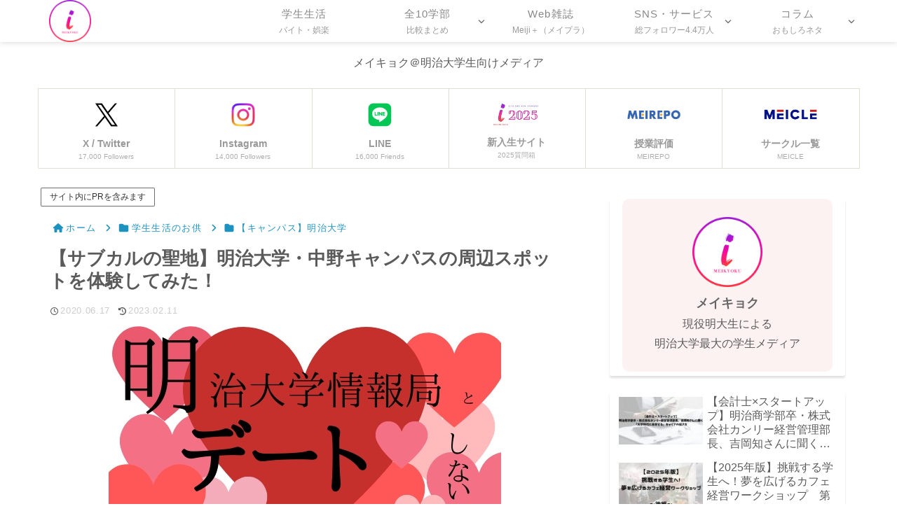

--- FILE ---
content_type: text/html; charset=UTF-8
request_url: https://meiji-jouhoukyoku.com/nakanokyannpasusyuuhen/
body_size: 65021
content:
<!doctype html>
<html lang="ja">

<head>
<meta charset="utf-8">
<meta name="viewport" content="width=device-width, initial-scale=1.0, viewport-fit=cover">
<meta name="referrer" content="no-referrer-when-downgrade">
<meta name="format-detection" content="telephone=no">


  


  
  

  <!-- preconnect dns-prefetch -->
<link rel="preconnect dns-prefetch" href="//www.googletagmanager.com">
<link rel="preconnect dns-prefetch" href="//www.google-analytics.com">
<link rel="preconnect dns-prefetch" href="//ajax.googleapis.com">
<link rel="preconnect dns-prefetch" href="//cdnjs.cloudflare.com">
<link rel="preconnect dns-prefetch" href="//pagead2.googlesyndication.com">
<link rel="preconnect dns-prefetch" href="//googleads.g.doubleclick.net">
<link rel="preconnect dns-prefetch" href="//tpc.googlesyndication.com">
<link rel="preconnect dns-prefetch" href="//ad.doubleclick.net">
<link rel="preconnect dns-prefetch" href="//www.gstatic.com">
<link rel="preconnect dns-prefetch" href="//cse.google.com">
<link rel="preconnect dns-prefetch" href="//fonts.gstatic.com">
<link rel="preconnect dns-prefetch" href="//fonts.googleapis.com">
<link rel="preconnect dns-prefetch" href="//cms.quantserve.com">
<link rel="preconnect dns-prefetch" href="//secure.gravatar.com">
<link rel="preconnect dns-prefetch" href="//cdn.syndication.twimg.com">
<link rel="preconnect dns-prefetch" href="//cdn.jsdelivr.net">
<link rel="preconnect dns-prefetch" href="//images-fe.ssl-images-amazon.com">
<link rel="preconnect dns-prefetch" href="//completion.amazon.com">
<link rel="preconnect dns-prefetch" href="//m.media-amazon.com">
<link rel="preconnect dns-prefetch" href="//i.moshimo.com">
<link rel="preconnect dns-prefetch" href="//aml.valuecommerce.com">
<link rel="preconnect dns-prefetch" href="//dalc.valuecommerce.com">
<link rel="preconnect dns-prefetch" href="//dalb.valuecommerce.com">

<!-- Preload -->
<link rel="preload" as="font" type="font/woff" href="https://meiji-jouhoukyoku.com/wp-content/themes/cocoon-master/webfonts/icomoon/fonts/icomoon.woff?v=2.7.0.2" crossorigin="anonymous">
<link rel="preload" as="font" type="font/woff2" href="https://meiji-jouhoukyoku.com/wp-content/themes/cocoon-master/webfonts/fontawesome5/webfonts/fa-brands-400.woff2" crossorigin="anonymous">
<link rel="preload" as="font" type="font/woff2" href="https://meiji-jouhoukyoku.com/wp-content/themes/cocoon-master/webfonts/fontawesome5/webfonts/fa-regular-400.woff2" crossorigin="anonymous">
<link rel="preload" as="font" type="font/woff2" href="https://meiji-jouhoukyoku.com/wp-content/themes/cocoon-master/webfonts/fontawesome5/webfonts/fa-solid-900.woff2" crossorigin="anonymous">
<title>【サブカルの聖地】明治大学・中野キャンパスの周辺スポットを体験してみた！ | メイキョク＠明治大学生向けメディア</title>
<meta name='robots' content='max-image-preview:large' />

<!-- OGP -->
<meta property="og:type" content="article">
<meta property="og:description" content="みなさんこんにちは！明治大学情報局です。今回紹介するのは明治大学・中野キャンパスの周辺スポットです！中野キャンパスといえば、明治大学の4つのキャンパスの中でも一番新しいキャンパスです！中野キャンパスはグローバル化が進む現代社会に合わせられて...">
<meta property="og:title" content="【サブカルの聖地】明治大学・中野キャンパスの周辺スポットを体験してみた！">
<meta property="og:url" content="https://meiji-jouhoukyoku.com/nakanokyannpasusyuuhen/">
<meta property="og:image" content="https://meiji-jouhoukyoku.com/wp-content/uploads/2020/06/8FA39222-68CE-4A8E-A6CE-770B9FCEFCE5_4_5005_c.jpeg">
<meta property="og:site_name" content="メイキョク">
<meta property="og:locale" content="ja_JP">
<meta property="article:published_time" content="2020-06-17T18:44:51+09:00" />
<meta property="article:modified_time" content="2023-02-11T04:03:27+09:00" />
<meta property="article:section" content="【キャンパス】明治大学">
<meta property="article:section" content="【学生生活】明治大学">
<meta property="article:section" content="学生生活のお供">
<meta property="article:tag" content="学生生活">
<!-- /OGP -->

<!-- Twitter Card -->
<meta name="twitter:card" content="summary_large_image">
<meta property="twitter:description" content="みなさんこんにちは！明治大学情報局です。今回紹介するのは明治大学・中野キャンパスの周辺スポットです！中野キャンパスといえば、明治大学の4つのキャンパスの中でも一番新しいキャンパスです！中野キャンパスはグローバル化が進む現代社会に合わせられて...">
<meta property="twitter:title" content="【サブカルの聖地】明治大学・中野キャンパスの周辺スポットを体験してみた！">
<meta property="twitter:url" content="https://meiji-jouhoukyoku.com/nakanokyannpasusyuuhen/">
<meta name="twitter:image" content="https://meiji-jouhoukyoku.com/wp-content/uploads/2020/06/8FA39222-68CE-4A8E-A6CE-770B9FCEFCE5_4_5005_c.jpeg">
<meta name="twitter:domain" content="meiji-jouhoukyoku.com">
<meta name="twitter:creator" content="@meikyoku18">
<meta name="twitter:site" content="@meikyoku18">
<!-- /Twitter Card -->
<link rel='dns-prefetch' href='//cdnjs.cloudflare.com' />
<link rel='dns-prefetch' href='//www.googletagmanager.com' />
<link rel='dns-prefetch' href='//stats.wp.com' />
<link rel="alternate" type="application/rss+xml" title="メイキョク &raquo; フィード" href="https://meiji-jouhoukyoku.com/feed/" />
<link rel="alternate" type="application/rss+xml" title="メイキョク &raquo; コメントフィード" href="https://meiji-jouhoukyoku.com/comments/feed/" />
<link rel='stylesheet' id='sbi_styles-css' href='https://meiji-jouhoukyoku.com/wp-content/plugins/instagram-feed/css/sbi-styles.min.css?ver=6.10.0&#038;fver=20251113035329' media='all' />
<link rel='stylesheet' id='wp-block-library-css' href='https://meiji-jouhoukyoku.com/wp-includes/css/dist/block-library/style.min.css?ver=6.9&#038;fver=20251203035453' media='all' />
<style id='search-meter-recent-searches-style-inline-css'>
.wp-block-search-meter-recent-searches>h2{margin-block-end:0;margin-block-start:0}.wp-block-search-meter-recent-searches>ul{list-style:none;padding-left:0}

/*# sourceURL=https://meiji-jouhoukyoku.com/wp-content/plugins/search-meter/blocks/build/recent-searches/style-index.css */
</style>
<style id='search-meter-popular-searches-style-inline-css'>
.wp-block-search-meter-popular-searches>h2{margin-block-end:0;margin-block-start:0}.wp-block-search-meter-popular-searches>ul{list-style:none;padding-left:0}

/*# sourceURL=https://meiji-jouhoukyoku.com/wp-content/plugins/search-meter/blocks/build/popular-searches/style-index.css */
</style>
<style id='snow-monkey-blocks-accordion-style-inline-css'>
.smb-accordion{--smb-accordion--gap:var(--_margin-1);--smb-accordion--title-background-color:var(--_lighter-color-gray);--smb-accordion--title-color:inherit;--smb-accordion--body-padding:var(--_padding1)}.smb-accordion>*+*{margin-top:var(--smb-accordion--gap)}.smb-accordion__item{--smb-accordion-item--background-color:var(--smb-accordion--title-background-color);--smb-accordion-item--color:var(--smb-accordion--title-color);--smb-accordion-item--padding:var(--smb-accordion--body-padding);position:relative}.smb-accordion__item__title{align-items:center;background-color:var(--smb-accordion-item--background-color);color:var(--smb-accordion-item--color);display:flex;padding:calc(var(--_padding-1)*.5) var(--_padding-1)}.smb-accordion__item__title__label{flex:1 1 auto}.smb-accordion__item__title__icon{margin-left:var(--_margin-1);--_transition-duration:var(--_global--transition-duration);--_transition-function-timing:var(--_global--transition-function-timing);--_transition-delay:var(--_global--transition-delay);flex:0 0 auto;transition:transform var(--_transition-duration) var(--_transition-function-timing) var(--_transition-delay)}.smb-accordion__item__control{appearance:none!important;cursor:pointer!important;display:block!important;height:100%!important;inset:0!important;opacity:0!important;outline:none!important;position:absolute!important;width:100%!important;z-index:1!important}.smb-accordion__item__control:focus-visible{opacity:1!important;outline:1px solid!important}.smb-accordion__item__body{display:none;padding:var(--smb-accordion--body-padding);position:relative;z-index:2}.smb-accordion .smb-accordion__item__control:checked+.smb-accordion__item__body,.smb-accordion .smb-accordion__item__control:checked+.smb-accordion__item__title+.smb-accordion__item__body{display:block}.smb-accordion .smb-accordion__item__control:checked+.smb-accordion__item__title>.smb-accordion__item__title__icon{transform:rotate(180deg)}:where(.smb-accordion__item__body.is-layout-constrained>*){--wp--style--global--content-size:100%;--wp--style--global--wide-size:100%}

/*# sourceURL=https://meiji-jouhoukyoku.com/wp-content/plugins/snow-monkey-blocks/dist/blocks/accordion/style-index.css */
</style>
<style id='snow-monkey-blocks-alert-style-inline-css'>
.smb-alert{--smb-alert--border-radius:var(--_global--border-radius);--smb-alert--background-color:#fff9e6;--smb-alert--border-color:#fff3cd;--smb-alert--color:#5a4d26;--smb-alert--padding:var(--_padding1);--smb-alert--icon-color:#ffc81a;--smb-alert--warning-background-color:#ffede6;--smb-alert--warning-border-color:#ffdacd;--smb-alert--warning-color:#361f17;--smb-alert--warning-icon-color:#ff561a;--smb-alert--success-background-color:#f4ffe6;--smb-alert--success-border-color:#dfffb3;--smb-alert--success-color:#28321b;--smb-alert--success-icon-color:#84e600;--smb-alert--remark-background-color:var(--_lightest-color-gray);--smb-alert--remark-border-color:var(--_lighter-color-gray);--smb-alert--remark-color:var(--_color-text);--smb-alert--remark-icon-color:var(--_color-gray);background-color:var(--smb-alert--background-color);border:1px solid var(--smb-alert--border-color);border-radius:var(--smb-alert--border-radius);color:var(--smb-alert--color);display:block;padding:var(--smb-alert--padding)}.smb-alert .svg-inline--fa{color:var(--smb-alert--icon-color)}.smb-alert--warning{--smb-alert--background-color:var(--smb-alert--warning-background-color);--smb-alert--border-color:var(--smb-alert--warning-border-color);--smb-alert--color:var(--smb-alert--warning-color);--smb-alert--icon-color:var(--smb-alert--warning-icon-color)}.smb-alert--success{--smb-alert--background-color:var(--smb-alert--success-background-color);--smb-alert--border-color:var(--smb-alert--success-border-color);--smb-alert--color:var(--smb-alert--success-color);--smb-alert--icon-color:var(--smb-alert--success-icon-color)}.smb-alert--remark{--smb-alert--background-color:var(--smb-alert--remark-background-color);--smb-alert--border-color:var(--smb-alert--remark-border-color);--smb-alert--color:var(--smb-alert--remark-color);--smb-alert--icon-color:var(--smb-alert--remark-icon-color)}.smb-alert__title{align-items:center;display:flex;margin-bottom:var(--_margin-1);position:relative}.smb-alert__title .svg-inline--fa{flex:0 0 auto;margin-right:var(--_margin-2);position:relative;top:-1px;--_font-size-level:3;font-size:var(--_fluid-font-size);height:1em;line-height:var(--_line-height)}:where(.smb-alert__body.is-layout-constrained>*){--wp--style--global--content-size:100%;--wp--style--global--wide-size:100%}

/*# sourceURL=https://meiji-jouhoukyoku.com/wp-content/plugins/snow-monkey-blocks/dist/blocks/alert/style-index.css */
</style>
<link rel='stylesheet' id='snow-monkey-blocks-balloon-style-css' href='https://meiji-jouhoukyoku.com/wp-content/plugins/snow-monkey-blocks/dist/blocks/balloon/style-index.css?ver=21.0.6&#038;fver=20241229051031' media='all' />
<style id='snow-monkey-blocks-box-style-inline-css'>
.smb-box{--smb-box--background-color:#0000;--smb-box--background-image:initial;--smb-box--background-opacity:1;--smb-box--border-color:var(--_lighter-color-gray);--smb-box--border-style:solid;--smb-box--border-width:0px;--smb-box--border-radius:var(--_global--border-radius);--smb-box--box-shadow:initial;--smb-box--color:inherit;--smb-box--padding:var(--_padding1);border-radius:var(--smb-box--border-radius);border-width:0;box-shadow:var(--smb-box--box-shadow);color:var(--smb-box--color);overflow:visible;padding:var(--smb-box--padding);position:relative}.smb-box--p-s{--smb-box--padding:var(--_padding-1)}.smb-box--p-l{--smb-box--padding:var(--_padding2)}.smb-box__background{background-color:var(--smb-box--background-color);background-image:var(--smb-box--background-image);border:var(--smb-box--border-width) var(--smb-box--border-style) var(--smb-box--border-color);border-radius:var(--smb-box--border-radius);bottom:0;display:block;left:0;opacity:var(--smb-box--background-opacity);position:absolute;right:0;top:0}.smb-box__body{position:relative}.smb-box--has-link{cursor:pointer}.smb-box--has-link:has(:focus-visible){outline:auto;outline:auto -webkit-focus-ring-color}.smb-box__link{display:block!important;height:0!important;position:static!important;text-indent:-99999px!important;width:0!important}:where(.smb-box__body.is-layout-constrained>*){--wp--style--global--content-size:100%;--wp--style--global--wide-size:100%}

/*# sourceURL=https://meiji-jouhoukyoku.com/wp-content/plugins/snow-monkey-blocks/dist/blocks/box/style-index.css */
</style>
<style id='snow-monkey-blocks-btn-box-style-inline-css'>
.smb-btn-box{--smb-btn-box--background-color:#0000;--smb-btn-box--padding:var(--_padding2);--smb-btn--style--ghost--border-color:var(--smb-btn--background-color,currentColor);--smb-btn--style--ghost--color:currentColor;background-color:var(--smb-btn-box--background-color);padding-bottom:var(--smb-btn-box--padding);padding-top:var(--smb-btn-box--padding)}.smb-btn-box__lede{font-weight:700;margin-bottom:var(--_margin-1);text-align:center}.smb-btn-box__btn-wrapper{text-align:center}.smb-btn-box__note{margin-top:var(--_margin-1);text-align:center}.smb-btn-box.is-style-ghost .smb-btn{--smb-btn--color:var(--smb-btn--style--ghost--color);background-color:#0000;border:1px solid var(--smb-btn--style--ghost--border-color)}

/*# sourceURL=https://meiji-jouhoukyoku.com/wp-content/plugins/snow-monkey-blocks/dist/blocks/btn-box/style-index.css */
</style>
<style id='snow-monkey-blocks-btn-style-inline-css'>
.smb-btn:not(:root){color:var(--smb-btn--color);text-decoration:none}.smb-btn{--smb-btn--background-color:var(--wp--preset--color--black);--smb-btn--background-image:initial;--smb-btn--border:none;--smb-btn--border-radius:var(--_global--border-radius);--smb-btn--color:var(--wp--preset--color--white);--smb-btn--padding:var(--_padding-1);--smb-btn--padding-vertical:calc(var(--smb-btn--padding)*0.5);--smb-btn--padding-horizontal:var(--smb-btn--padding);--smb-btn--style--ghost--border-color:var(--smb-btn--background-color,currentColor);--smb-btn--style--ghost--color:currentColor;--smb-btn--style--text--color:currentColor;background-color:var(--smb-btn--background-color);background-image:var(--smb-btn--background-image);border:var(--smb-btn--border);border-radius:var(--smb-btn--border-radius);display:inline-flex;justify-content:center;margin:0;max-width:100%;padding:var(--smb-btn--padding-vertical) var(--smb-btn--padding-horizontal);white-space:nowrap;--_transition-duration:var(--_global--transition-duration);--_transition-function-timing:var(--_global--transition-function-timing);--_transition-delay:var(--_global--transition-delay);transition:all var(--_transition-duration) var(--_transition-function-timing) var(--_transition-delay)}.smb-btn__label{color:currentColor;white-space:inherit!important}.smb-btn--little-wider{--smb-btn--padding-horizontal:var(--_padding2)}.smb-btn--wider{--smb-btn--padding-horizontal:var(--_padding3)}.smb-btn--full,.smb-btn--more-wider{width:100%}.smb-btn--wrap{white-space:normal}.smb-btn-wrapper.is-style-ghost .smb-btn{--smb-btn--color:var(--smb-btn--style--ghost--color);background-color:#0000;border:1px solid var(--smb-btn--style--ghost--border-color)}.smb-btn-wrapper.is-style-ghost .smb-btn[style*="background-color:"]{background-color:#0000!important}.smb-btn-wrapper.is-style-text .smb-btn{--smb-btn--background-color:#0000;--smb-btn--color:var(--smb-btn--style--text--color);border:none}.aligncenter .smb-btn-wrapper,.smb-btn-wrapper.aligncenter{text-align:center}@media(min-width:640px){.smb-btn--more-wider{--smb-btn--padding-horizontal:var(--_padding4);display:inline-block;width:auto}}@media(hover:hover)and (pointer:fine){.smb-btn:active,.smb-btn:focus,.smb-btn:hover{filter:brightness(90%)}}

/*# sourceURL=https://meiji-jouhoukyoku.com/wp-content/plugins/snow-monkey-blocks/dist/blocks/btn/style-index.css */
</style>
<style id='snow-monkey-blocks-buttons-style-inline-css'>
.smb-buttons{--smb-buttons--gap:var(--_margin1);display:flex;flex-wrap:wrap;gap:var(--smb-buttons--gap)}.smb-buttons.has-text-align-left,.smb-buttons.is-content-justification-left{justify-content:flex-start}.smb-buttons.has-text-align-center,.smb-buttons.is-content-justification-center{justify-content:center}.smb-buttons.has-text-align-right,.smb-buttons.is-content-justification-right{justify-content:flex-end}.smb-buttons.is-content-justification-space-between{justify-content:space-between}.smb-buttons>.smb-btn-wrapper{flex:0 1 auto;margin:0}.smb-buttons>.smb-btn-wrapper--full{flex:1 1 auto}@media not all and (min-width:640px){.smb-buttons>.smb-btn-wrapper--more-wider{flex:1 1 auto}}

/*# sourceURL=https://meiji-jouhoukyoku.com/wp-content/plugins/snow-monkey-blocks/dist/blocks/buttons/style-index.css */
</style>
<link rel='stylesheet' id='snow-monkey-blocks-categories-list-style-css' href='https://meiji-jouhoukyoku.com/wp-content/plugins/snow-monkey-blocks/dist/blocks/categories-list/style-index.css?ver=21.0.6&#038;fver=20241229051031' media='all' />
<style id='snow-monkey-blocks-container-style-inline-css'>
.smb-container__body{margin-left:auto;margin-right:auto;max-width:100%}.smb-container--no-gutters{padding-left:0!important;padding-right:0!important}:where(.smb-container__body.is-layout-constrained>*){--wp--style--global--content-size:100%;--wp--style--global--wide-size:100%}

/*# sourceURL=https://meiji-jouhoukyoku.com/wp-content/plugins/snow-monkey-blocks/dist/blocks/container/style-index.css */
</style>
<style id='snow-monkey-blocks-contents-outline-style-inline-css'>
.smb-contents-outline{--smb-contents-outline--background-color:var(--wp--preset--color--sm-lightest-gray);--smb-contents-outline--color:inherit;background-color:var(--smb-contents-outline--background-color);color:var(--smb-contents-outline--color);padding:0!important}.smb-contents-outline .wpco{background-color:inherit;color:inherit}

/*# sourceURL=https://meiji-jouhoukyoku.com/wp-content/plugins/snow-monkey-blocks/dist/blocks/contents-outline/style-index.css */
</style>
<style id='snow-monkey-blocks-countdown-style-inline-css'>
.smb-countdown{--smb-countdown--gap:var(--_margin-2);--smb-countdown--numeric-color:currentColor;--smb-countdown--clock-color:currentColor}.smb-countdown__list{align-items:center;align-self:center;display:flex;flex-direction:row;flex-wrap:wrap;list-style-type:none;margin-left:0;padding-left:0}.smb-countdown__list-item{margin:0 var(--smb-countdown--gap);text-align:center}.smb-countdown__list-item:first-child{margin-left:0}.smb-countdown__list-item:last-child{margin-right:0}.smb-countdown__list-item__numeric{color:var(--smb-countdown--numeric-color);display:block;--_font-size-level:3;font-size:var(--_fluid-font-size);font-weight:700;line-height:var(--_line-height)}.smb-countdown__list-item__clock{color:var(--smb-countdown--clock-color);display:block;--_font-size-level:-1;font-size:var(--_font-size);line-height:var(--_line-height)}.smb-countdown .align-center{justify-content:center}.smb-countdown .align-left{justify-content:flex-start}.smb-countdown .align-right{justify-content:flex-end}.is-style-inline .smb-countdown__list-item__clock,.is-style-inline .smb-countdown__list-item__numeric{display:inline}

/*# sourceURL=https://meiji-jouhoukyoku.com/wp-content/plugins/snow-monkey-blocks/dist/blocks/countdown/style-index.css */
</style>
<style id='snow-monkey-blocks-directory-structure-style-inline-css'>
.smb-directory-structure{--smb-directory-structure--background-color:var(--_lightest-color-gray);--smb-directory-structure--padding:var(--_padding1);--smb-directory-structure--gap:var(--_margin-2);--smb-directory-structure--icon-color:inherit;background-color:var(--smb-directory-structure--background-color);overflow-x:auto;overflow-y:hidden;padding:var(--smb-directory-structure--padding)}.smb-directory-structure>*+*{margin-top:var(--smb-directory-structure--gap)}.smb-directory-structure__item p{align-items:flex-start;display:flex;flex-wrap:nowrap}.smb-directory-structure .fa-fw{color:var(--smb-directory-structure--icon-color);width:auto}.smb-directory-structure .svg-inline--fa{display:var(--fa-display,inline-block);height:1em;overflow:visible;vertical-align:-.125em}.smb-directory-structure__item__name{margin-left:.5em;white-space:nowrap}.smb-directory-structure__item__list{margin-left:1.5em}.smb-directory-structure__item__list>*{margin-top:var(--smb-directory-structure--gap)}

/*# sourceURL=https://meiji-jouhoukyoku.com/wp-content/plugins/snow-monkey-blocks/dist/blocks/directory-structure/style-index.css */
</style>
<style id='snow-monkey-blocks-evaluation-star-style-inline-css'>
.smb-evaluation-star{--smb-evaluation-star--gap:var(--_margin-2);--smb-evaluation-star--icon-color:#f9bb2d;--smb-evaluation-star--numeric-color:currentColor;align-items:center;display:flex;gap:var(--smb-evaluation-star--gap)}.smb-evaluation-star--title-right .smb-evaluation-star__title{order:1}.smb-evaluation-star__body{display:inline-flex;gap:var(--smb-evaluation-star--gap)}.smb-evaluation-star__numeric{color:var(--smb-evaluation-star--numeric-color);font-weight:700}.smb-evaluation-star__numeric--right{order:1}.smb-evaluation-star__icon{color:var(--smb-evaluation-star--icon-color);display:inline-block}.smb-evaluation-star .svg-inline--fa{display:var(--fa-display,inline-block);height:1em;overflow:visible;vertical-align:-.125em}

/*# sourceURL=https://meiji-jouhoukyoku.com/wp-content/plugins/snow-monkey-blocks/dist/blocks/evaluation-star/style-index.css */
</style>
<style id='snow-monkey-blocks-faq-style-inline-css'>
.smb-faq{--smb-faq--border-color:var(--_lighter-color-gray);--smb-faq--label-color:initial;--smb-faq--item-gap:var(--_margin1);--smb-faq--item-question-label-color:currentColor;--smb-faq--item-answer-label-color:currentColor;border-top:1px solid var(--smb-faq--border-color)}.smb-faq__item{border-bottom:1px solid var(--smb-faq--border-color);padding:var(--_padding1) 0}.smb-faq__item__answer,.smb-faq__item__question{display:flex;flex-direction:row;flex-wrap:nowrap}.smb-faq__item__answer__label,.smb-faq__item__question__label{flex:0 0 0%;margin-right:var(--smb-faq--item-gap);margin-top:calc(var(--_half-leading)*-1em - .125em);--_font-size-level:3;font-size:var(--_fluid-font-size);font-weight:400;line-height:var(--_line-height);min-width:.8em}.smb-faq__item__answer__body,.smb-faq__item__question__body{flex:1 1 auto;margin-top:calc(var(--_half-leading)*-1em)}.smb-faq__item__question{font-weight:700;margin:0 0 var(--smb-faq--item-gap)}.smb-faq__item__question__label{color:var(--smb-faq--item-question-label-color)}.smb-faq__item__answer__label{color:var(--smb-faq--item-answer-label-color)}:where(.smb-faq__item__answer__body.is-layout-constrained>*){--wp--style--global--content-size:100%;--wp--style--global--wide-size:100%}

/*# sourceURL=https://meiji-jouhoukyoku.com/wp-content/plugins/snow-monkey-blocks/dist/blocks/faq/style-index.css */
</style>
<style id='snow-monkey-blocks-flex-style-inline-css'>
.smb-flex{--smb-flex--box-shadow:none;box-shadow:var(--smb-flex--box-shadow);flex-direction:column}.smb-flex.is-horizontal{flex-direction:row}.smb-flex.is-vertical{flex-direction:column}.smb-flex>*{--smb--flex-grow:0;--smb--flex-shrink:1;--smb--flex-basis:auto;flex-basis:var(--smb--flex-basis);flex-grow:var(--smb--flex-grow);flex-shrink:var(--smb--flex-shrink);min-width:0}

/*# sourceURL=https://meiji-jouhoukyoku.com/wp-content/plugins/snow-monkey-blocks/dist/blocks/flex/style-index.css */
</style>
<style id='snow-monkey-blocks-grid-style-inline-css'>
.smb-grid{--smb-grid--gap:0px;--smb-grid--column-auto-repeat:auto-fit;--smb-grid--columns:1;--smb-grid--column-min-width:250px;--smb-grid--grid-template-columns:none;--smb-grid--rows:1;--smb-grid--grid-template-rows:none;display:grid;gap:var(--smb-grid--gap)}.smb-grid>*{--smb--justify-self:stretch;--smb--align-self:stretch;--smb--grid-column:auto;--smb--grid-row:auto;align-self:var(--smb--align-self);grid-column:var(--smb--grid-column);grid-row:var(--smb--grid-row);justify-self:var(--smb--justify-self);margin-bottom:0;margin-top:0;min-width:0}.smb-grid--columns\:columns{grid-template-columns:repeat(var(--smb-grid--columns),1fr)}.smb-grid--columns\:min{grid-template-columns:repeat(var(--smb-grid--column-auto-repeat),minmax(min(var(--smb-grid--column-min-width),100%),1fr))}.smb-grid--columns\:free{grid-template-columns:var(--smb-grid--grid-template-columns)}.smb-grid--rows\:rows{grid-template-rows:repeat(var(--smb-grid--rows),1fr)}.smb-grid--rows\:free{grid-template-rows:var(--smb-grid--grid-template-rows)}

/*# sourceURL=https://meiji-jouhoukyoku.com/wp-content/plugins/snow-monkey-blocks/dist/blocks/grid/style-index.css */
</style>
<style id='snow-monkey-blocks-hero-header-style-inline-css'>
.smb-hero-header{--smb-hero-header--columns:12;--smb-hero-header--rows:12;--smb-hero-header--max-gap:var(--_margin1);--smb-hero-header--gap:min(3.33333%,var(--smb-hero-header--max-gap));--smb-hero-header--min-height:0px;--smb-hero-header--max-width:none;--smb-hero-header--object-position-x:50%;--smb-hero-header--object-position-y:50%;--smb-hero-header--figure-grid-column-start:1;--smb-hero-header--figure-grid-column-end:-1;--smb-hero-header--figure-grid-row-start:1;--smb-hero-header--figure-grid-row-end:-1;--smb-hero-header--figure-aspect-ratio:auto;--smb-hero-header--mask-color:#0000;--smb-hero-header--mask-image:initial;--smb-hero-header--mask-opacity:1;--smb-hero-header--body-align-self:auto;--smb-hero-header--body-justify-self:auto;--smb-hero-header--body-grid-column-start:1;--smb-hero-header--body-grid-column-end:-1;--smb-hero-header--body-grid-row-start:1;--smb-hero-header--body-grid-row-end:-1;--smb-hero-header--body-max-width:100%;--smb-hero-header--body-padding-top:0px;--smb-hero-header--body-padding-right:0px;--smb-hero-header--body-padding-bottom:0px;--smb-hero-header--body-padding-left:0px;display:grid;gap:var(--smb-hero-header--gap);grid-template-columns:repeat(var(--smb-hero-header--columns),1fr);grid-template-rows:repeat(var(--smb-hero-header--rows),1fr);max-width:var(--smb-hero-header--max-width)!important;min-height:var(--smb-hero-header--min-height)}.smb-hero-header__mask{background-color:var(--smb-hero-header--mask-color);background-image:var(--smb-hero-header--mask-image);inset:0;position:absolute}.smb-hero-header__figure{aspect-ratio:var(--smb-hero-header--figure-aspect-ratio);grid-column:var(--smb-hero-header--figure-grid-column-start)/var(--smb-hero-header--figure-grid-column-end);grid-row:var(--smb-hero-header--figure-grid-row-start)/var(--smb-hero-header--figure-grid-row-end);position:relative}.smb-hero-header__figure>img,.smb-hero-header__figure>video{height:100%!important;object-fit:cover;object-position:var(--smb-hero-header--object-position-x) var(--smb-hero-header--object-position-y);opacity:var(--smb-hero-header--mask-opacity);position:relative;width:100%!important}.smb-hero-header__body{align-self:var(--smb-hero-header--body-align-self);grid-column:var(--smb-hero-header--body-grid-column-start)/var(--smb-hero-header--body-grid-column-end);grid-row:var(--smb-hero-header--body-grid-row-start)/var(--smb-hero-header--body-grid-row-end);justify-self:var(--smb-hero-header--body-justify-self);max-width:var(--smb-hero-header--body-max-width);padding:var(--smb-hero-header--body-padding-top) var(--smb-hero-header--body-padding-right) var(--smb-hero-header--body-padding-bottom) var(--smb-hero-header--body-padding-left);position:relative}.smb-hero-header--fit{--smb-hero-header--figure-grid-column-start:1;--smb-hero-header--figure-grid-column-end:-1;--smb-hero-header--figure-grid-row-start:1;--smb-hero-header--figure-grid-row-end:-1;--smb-hero-header--figure-aspect-ratio:auto}.smb-hero-header--fit>.smb-hero-header__figure{position:relative}.smb-hero-header--fit>.smb-hero-header__figure>*{inset:0;position:absolute}:where(.smb-hero-header__body.is-layout-constrained>*){--wp--style--global--content-size:100%;--wp--style--global--wide-size:100%}@media(orientation:portrait){.smb-hero-header__figure{aspect-ratio:calc(1/(var(--smb-hero-header--figure-aspect-ratio)))}}

/*# sourceURL=https://meiji-jouhoukyoku.com/wp-content/plugins/snow-monkey-blocks/dist/blocks/hero-header/style-index.css */
</style>
<link rel='stylesheet' id='snow-monkey-blocks-information-style-css' href='https://meiji-jouhoukyoku.com/wp-content/plugins/snow-monkey-blocks/dist/blocks/information/style-index.css?ver=21.0.6&#038;fver=20241229051031' media='all' />
<link rel='stylesheet' id='snow-monkey-blocks-items-style-css' href='https://meiji-jouhoukyoku.com/wp-content/plugins/snow-monkey-blocks/dist/blocks/items/style-index.css?ver=21.0.6&#038;fver=20241229051031' media='all' />
<style id='snow-monkey-blocks-list-style-inline-css'>
.smb-list{--smb-list--gap:var(--_margin-2)}.smb-list ul{list-style:none!important}.smb-list ul *>li:first-child,.smb-list ul li+li{margin-top:var(--smb-list--gap)}.smb-list ul>li{position:relative}.smb-list ul>li .smb-list__icon{left:-1.5em;position:absolute}

/*# sourceURL=https://meiji-jouhoukyoku.com/wp-content/plugins/snow-monkey-blocks/dist/blocks/list/style-index.css */
</style>
<link rel='stylesheet' id='snow-monkey-blocks-media-text-style-css' href='https://meiji-jouhoukyoku.com/wp-content/plugins/snow-monkey-blocks/dist/blocks/media-text/style-index.css?ver=21.0.6&#038;fver=20241229051031' media='all' />
<link rel='stylesheet' id='snow-monkey-blocks-panels-style-css' href='https://meiji-jouhoukyoku.com/wp-content/plugins/snow-monkey-blocks/dist/blocks/panels/style-index.css?ver=21.0.6&#038;fver=20241229051031' media='all' />
<style id='snow-monkey-blocks-price-menu-style-inline-css'>
.smb-price-menu{--smb-price-menu--border-color:var(--_lighter-color-gray);--smb-price-menu--item-padding:var(--_padding-1);border-top:1px solid var(--smb-price-menu--border-color)}.smb-price-menu>.smb-price-menu__item{margin-bottom:0;margin-top:0}.smb-price-menu__item{border-bottom:1px solid var(--smb-price-menu--border-color);padding:var(--smb-price-menu--item-padding) 0}@media(min-width:640px){.smb-price-menu__item{align-items:center;display:flex;flex-direction:row;flex-wrap:nowrap;justify-content:space-between}.smb-price-menu__item>*{flex:0 0 auto}}

/*# sourceURL=https://meiji-jouhoukyoku.com/wp-content/plugins/snow-monkey-blocks/dist/blocks/price-menu/style-index.css */
</style>
<style id='snow-monkey-blocks-pricing-table-style-inline-css'>
.smb-pricing-table{--smb-pricing-table--border-color:var(--_lighter-color-gray);--smb-pricing-table--item-width:30%;border:1px solid var(--smb-pricing-table--border-color)}.smb-pricing-table .c-row__col{padding:0}.smb-pricing-table .c-row__col:not(:first-child){border-top:1px solid var(--smb-pricing-table--border-color)}.smb-pricing-table__item{padding:var(--_padding1)}.smb-pricing-table__item__figure{margin-bottom:var(--_margin-1);text-align:center}.smb-pricing-table__item__price,.smb-pricing-table__item__title{font-weight:700;text-align:center}.smb-pricing-table__item__price{--_font-size-level:3;font-size:var(--_fluid-font-size);line-height:var(--_line-height)}.smb-pricing-table__item__lede{--_font-size-level:-1;font-size:var(--_font-size);line-height:var(--_line-height);text-align:center}.smb-pricing-table__item ul{list-style:none;margin-left:0;padding-left:0;text-align:center}.smb-pricing-table__item>ul{border-top:1px solid var(--smb-pricing-table--border-color);margin-top:var(--_margin-1)}.smb-pricing-table__item>ul>li{border-bottom:1px solid var(--smb-pricing-table--border-color);padding:var(--_padding-1) 0}.smb-pricing-table__item>ul>li ul{font-size:.9em}.smb-pricing-table__item__action{margin-top:var(--_margin1);text-align:center}@media(min-width:640px){.smb-pricing-table{overflow:auto}.smb-pricing-table::-webkit-scrollbar{height:5px}.smb-pricing-table::-webkit-scrollbar-track{background:#f1f1f1}.smb-pricing-table::-webkit-scrollbar-thumb{background:#bcbcbc}.smb-pricing-table:not([data-has-items]){white-space:nowrap}.smb-pricing-table:where([data-has-items]) .c-row{--_item-width:var(--smb-pricing-table--item-width)}.smb-pricing-table:where([data-has-items="1"]) .c-row{--smb-pricing-table--item-width:100%}.smb-pricing-table:where([data-has-items="2"]) .c-row{--smb-pricing-table--item-width:50%}.smb-pricing-table:where([data-has-items="3"]) .c-row{--smb-pricing-table--item-width:33.3333%}.smb-pricing-table--col-size-1-4{white-space:normal}.smb-pricing-table--col-size-1-4 .c-row{--smb-pricing-table--item-width:25%}.smb-pricing-table--col-size-1-3{white-space:normal}.smb-pricing-table--col-size-1-3 .c-row{--smb-pricing-table--item-width:33%}.smb-pricing-table--col-size-1-2{white-space:normal}.smb-pricing-table--col-size-1-2 .c-row{--smb-pricing-table--item-width:50%}.smb-pricing-table--col-size-1-1{white-space:normal}.smb-pricing-table--col-size-1-1 .c-row{--smb-pricing-table--item-width:100%}}@media(min-width:640px)and (min-width:1024px){.smb-pricing-table--col-size-1-1[data-has-items="0"] .c-row__col:last-child,.smb-pricing-table--col-size-1-1[data-has-items="1"] .c-row__col:last-child,.smb-pricing-table--col-size-1-2[data-has-items="1"] .c-row__col:last-child,.smb-pricing-table--col-size-1-3[data-has-items="1"] .c-row__col:last-child,.smb-pricing-table--col-size-1-3[data-has-items="2"] .c-row__col:last-child,.smb-pricing-table--col-size-1-4[data-has-items="1"] .c-row__col:last-child,.smb-pricing-table--col-size-1-4[data-has-items="2"] .c-row__col:last-child,.smb-pricing-table--col-size-1-4[data-has-items="3"] .c-row__col:last-child{border-right:1px solid var(--smb-pricing-table--border-color)}}@media(min-width:1024px){.smb-pricing-table .c-row__col:not(:first-child){border-left:1px solid var(--smb-pricing-table--border-color);border-top:none}}

/*# sourceURL=https://meiji-jouhoukyoku.com/wp-content/plugins/snow-monkey-blocks/dist/blocks/pricing-table/style-index.css */
</style>
<style id='snow-monkey-blocks-rating-box-style-inline-css'>
.smb-rating-box{--smb-rating-box--gap:var(--_margin-1);--smb-rating-box--bar-border-radius:var(--_global--border-radius);--smb-rating-box--bar-background-color:var(--_lighter-color-gray);--smb-rating-box--bar-height:1rem;--smb-rating-box--rating-background-color:#f9bb2d}.smb-rating-box>.smb-rating-box__item__title{margin-bottom:var(--_margin-2)}.smb-rating-box__body>*+*{margin-top:var(--smb-rating-box--gap)}.smb-rating-box__item{display:grid;gap:var(--_margin-2)}.smb-rating-box__item__body{align-items:end;display:grid;gap:var(--_margin1);grid-template-columns:1fr auto}.smb-rating-box__item__numeric{--_font-size-level:-2;font-size:var(--_font-size);line-height:var(--_line-height)}.smb-rating-box__item__evaluation{grid-column:1/-1}.smb-rating-box__item__evaluation__bar,.smb-rating-box__item__evaluation__rating{border-radius:var(--smb-rating-box--bar-border-radius);height:var(--smb-rating-box--bar-height)}.smb-rating-box__item__evaluation__bar{background-color:var(--smb-rating-box--bar-background-color);position:relative}.smb-rating-box__item__evaluation__rating{background-color:var(--smb-rating-box--rating-background-color);left:0;position:absolute;top:0}.smb-rating-box__item__evaluation__numeric{bottom:calc(var(--smb-rating-box--bar-height) + var(--_s-2));position:absolute;right:0;--_font-size-level:-2;font-size:var(--_font-size);line-height:var(--_line-height)}

/*# sourceURL=https://meiji-jouhoukyoku.com/wp-content/plugins/snow-monkey-blocks/dist/blocks/rating-box/style-index.css */
</style>
<style id='snow-monkey-blocks-read-more-box-style-inline-css'>
.smb-read-more-box{--smb-read-more-box--content-height:100px;--smb-read-more-box--mask-color:var(--_global--background-color,#fff)}.smb-read-more-box__content{--_transition-duration:var(--_global--transition-duration);--_transition-function-timing:var(--_global--transition-function-timing);--_transition-delay:var(--_global--transition-delay);overflow:hidden;position:relative;transition:height var(--_transition-duration) var(--_transition-function-timing) var(--_transition-delay)}.smb-read-more-box__content[aria-hidden=true]{height:var(--smb-read-more-box--content-height)}.smb-read-more-box__action{display:flex;flex-wrap:wrap;margin-top:var(--_padding-1)}.smb-read-more-box__action.is-content-justification-left{justify-content:start}.smb-read-more-box__action.is-content-justification-center{justify-content:center}.smb-read-more-box__action.is-content-justification-right{justify-content:end}.smb-read-more-box__btn-wrapper.smb-btn-wrapper--full{flex-grow:1}.smb-read-more-box__button{cursor:pointer}.smb-read-more-box--has-mask .smb-read-more-box__content[aria-hidden=true]:after{background:linear-gradient(to bottom,#0000 0,var(--smb-read-more-box--mask-color) 100%);content:"";display:block;height:50px;inset:auto 0 0 0;position:absolute}.smb-read-more-box.is-style-ghost .smb-read-more-box__button{--smb-btn--color:var(--smb-btn--style--ghost--color);background-color:#0000;border:1px solid var(--smb-btn--style--ghost--border-color)}.smb-read-more-box.is-style-text .smb-read-more-box__button{--smb-btn--background-color:#0000;--smb-btn--color:var(--smb-btn--style--text--color);--smb-btn--padding:0px;border:none}:where(.smb-read-more-box__content.is-layout-constrained>*){--wp--style--global--content-size:100%;--wp--style--global--wide-size:100%}

/*# sourceURL=https://meiji-jouhoukyoku.com/wp-content/plugins/snow-monkey-blocks/dist/blocks/read-more-box/style-index.css */
</style>
<link rel='stylesheet' id='snow-monkey-blocks-section-break-the-grid-style-css' href='https://meiji-jouhoukyoku.com/wp-content/plugins/snow-monkey-blocks/dist/blocks/section-break-the-grid/style-index.css?ver=21.0.6&#038;fver=20241229051031' media='all' />
<link rel='stylesheet' id='snow-monkey-blocks-section-style-css' href='https://meiji-jouhoukyoku.com/wp-content/plugins/snow-monkey-blocks/dist/blocks/section/style-index.css?ver=21.0.6&#038;fver=20241229051031' media='all' />
<style id='snow-monkey-blocks-section-side-heading-style-inline-css'>
.smb-section-side-heading__header,.smb-section-side-heading__subtitle,.smb-section-side-heading__title{text-align:left}.smb-section-side-heading__header>*{text-align:inherit}.smb-section-side-heading__lede-wrapper{justify-content:flex-start}.smb-section-side-heading>.smb-section__inner>.c-container>.smb-section__contents-wrapper>.c-row{justify-content:space-between}@media not all and (min-width:640px){.smb-section-side-heading :where(.smb-section__contents-wrapper>.c-row>*+*){margin-top:var(--_margin2)}}

/*# sourceURL=https://meiji-jouhoukyoku.com/wp-content/plugins/snow-monkey-blocks/dist/blocks/section-side-heading/style-index.css */
</style>
<link rel='stylesheet' id='snow-monkey-blocks-section-with-bgimage-style-css' href='https://meiji-jouhoukyoku.com/wp-content/plugins/snow-monkey-blocks/dist/blocks/section-with-bgimage/style-index.css?ver=21.0.6&#038;fver=20241229051031' media='all' />
<style id='snow-monkey-blocks-section-with-bgvideo-style-inline-css'>
.smb-section-with-bgvideo>.smb-section-with-bgimage__bgimage>*{display:none!important}

/*# sourceURL=https://meiji-jouhoukyoku.com/wp-content/plugins/snow-monkey-blocks/dist/blocks/section-with-bgvideo/style-index.css */
</style>
<style id='snow-monkey-blocks-slider-style-inline-css'>
.smb-slider>.smb-slider__canvas.slick-initialized{margin-bottom:0;padding-bottom:0}.smb-slider--16to9 .smb-slider__item__figure,.smb-slider--4to3 .smb-slider__item__figure{position:relative}.smb-slider--16to9 .smb-slider__item__figure:before,.smb-slider--4to3 .smb-slider__item__figure:before{content:"";display:block}.smb-slider--16to9 .smb-slider__item__figure>img,.smb-slider--4to3 .smb-slider__item__figure>img{bottom:0;height:100%;left:0;object-fit:cover;object-position:50% 50%;position:absolute;right:0;top:0}.smb-slider--16to9 .smb-slider__item__figure:before{padding-top:56.25%}.smb-slider--4to3 .smb-slider__item__figure:before{padding-top:75%}.smb-slider__canvas{padding-bottom:35px;visibility:hidden}.smb-slider__canvas.slick-slider{margin-bottom:0}.smb-slider__canvas.slick-initialized{visibility:visible}.smb-slider__canvas.slick-initialized .slick-slide{align-items:center;display:flex;flex-direction:column;justify-content:center}.smb-slider__canvas.slick-initialized .slick-slide>*{flex:1 1 auto}.smb-slider__canvas[dir=rtl] .slick-next{left:10px;right:auto}.smb-slider__canvas[dir=rtl] .slick-prev{left:auto;right:10px}.smb-slider__canvas[dir=rtl] .smb-slider__item__caption{direction:ltr}.smb-slider__item__figure,.smb-slider__item__figure>img{width:100%}.smb-slider__item__caption{display:flex;flex-direction:row;justify-content:center;margin-top:var(--_margin-1);--_font-size-level:-1;font-size:var(--_font-size);line-height:var(--_line-height)}.smb-slider .slick-next{right:10px;z-index:1}.smb-slider .slick-prev{left:10px;z-index:1}.smb-slider .slick-dots{bottom:0;line-height:1;position:static}

/*# sourceURL=https://meiji-jouhoukyoku.com/wp-content/plugins/snow-monkey-blocks/dist/blocks/slider/style-index.css */
</style>
<link rel='stylesheet' id='snow-monkey-blocks-spider-contents-slider-style-css' href='https://meiji-jouhoukyoku.com/wp-content/plugins/snow-monkey-blocks/dist/blocks/spider-contents-slider/style-index.css?ver=21.0.6&#038;fver=20241229051031' media='all' />
<link rel='stylesheet' id='snow-monkey-blocks-spider-slider-style-css' href='https://meiji-jouhoukyoku.com/wp-content/plugins/snow-monkey-blocks/dist/blocks/spider-slider/style-index.css?ver=21.0.6&#038;fver=20241229051031' media='all' />
<style id='snow-monkey-blocks-spider-pickup-slider-style-inline-css'>
.smb-spider-pickup-slider{--smb-spider-pickup-slider--background-color:var(--wp--preset--color--black);--smb-spider-pickup-slider--mask-color:#00000026}.smb-spider-pickup-slider .spider__canvas{min-height:clamp(210px,56.25vw,650px)}.smb-spider-pickup-slider .spider__slide{background-color:var(--smb-spider-pickup-slider--background-color);overflow:hidden;position:relative}.smb-spider-pickup-slider .spider__slide:after{background-color:var(--smb-spider-pickup-slider--mask-color);content:"";display:block;inset:0;position:absolute}.smb-spider-pickup-slider .spider__slide .spider__figure{height:100%;object-fit:cover;object-position:50% 50%;position:absolute;width:100%}.smb-spider-pickup-slider .spider__dots{margin:var(--_margin-1) 0 0}.smb-spider-pickup-slider .spider__dots .spider__dot{margin:0}.smb-spider-pickup-slider .spider__dots[data-thumbnails=true]{--smb-spider-pickup-slider--dots-gap:var(--_margin-1);--spider--dots-gap:var(--smb-spider-pickup-slider--dots-gap);flex-wrap:wrap;justify-content:flex-start}.smb-spider-pickup-slider .spider__dots[data-thumbnails=true] .spider__dot{flex:0 0 auto;width:calc(25% - var(--smb-spider-pickup-slider--dots-gap)*3/4)}.smb-spider-pickup-slider .spider__dots[data-thumbnails=true] .spider__dot[data-has-thumbnail=false]{position:relative}.smb-spider-pickup-slider .spider__dots[data-thumbnails=true] .spider__dot[data-has-thumbnail=false]:before{background-color:var(--_lighter-color-gray);content:"";inset:0;position:absolute}.smb-spider-pickup-slider__item{align-items:center;color:var(--wp--preset--color--white);display:flex;flex-direction:column;padding:var(--_padding1);width:100%;z-index:1}.smb-spider-pickup-slider__item>*+*{margin-top:var(--_margin1)}.smb-spider-pickup-slider__item__title{font-weight:700;--_font-size-level:4;font-size:var(--_fluid-font-size);line-height:var(--_line-height)}.smb-spider-pickup-slider__item__title a{color:inherit;text-decoration:none}.smb-spider-pickup-slider__item__title a:before{content:"";inset:0;position:absolute;z-index:1}.smb-spider-pickup-slider__item__meta{color:var(--wp--preset--color--white);--_font-size-level:-1;font-size:var(--_font-size);line-height:var(--_line-height)}.smb-spider-pickup-slider__item__meta img{display:inline-block!important}.smb-section+.smb-spider-pickup-slider.alignfull{margin-top:0}.alignfull.smb-spider-pickup-slider__item,.alignwide.smb-spider-pickup-slider__item{padding-left:var(--_container-margin,var(--_padding1));padding-right:var(--_container-margin,var(--_padding1))}@media(min-width:640px){.smb-spider-pickup-slider__item{max-width:640px}}@media(min-width:1024px){.smb-spider-pickup-slider__item{max-width:1024px}}

/*# sourceURL=https://meiji-jouhoukyoku.com/wp-content/plugins/snow-monkey-blocks/dist/blocks/spider-pickup-slider/style-index.css */
</style>
<style id='snow-monkey-blocks-step-style-inline-css'>
.smb-step{--smb-step--border-color:var(--_light-color-gray);--smb-step--gap:calc(var(--smb-step--number-size) + var(--_margin1));--smb-step--number-size:2.5rem;--smb-step--number-background-color:var(--wp--preset--color--black);--smb-step--number-color:var(--wp--preset--color--white);--smb-step--title-color:inherit;counter-reset:item}.smb-step__body{position:relative}.smb-step__body>*+*{margin-top:var(--smb-step--gap)}.smb-step__body:before{border-left:1px dotted var(--smb-step--border-color);bottom:calc(var(--_half-leading)*1rem);content:"";display:block;left:calc(var(--smb-step--number-size)/2);position:absolute;top:calc(var(--_half-leading)*1rem)}.smb-step__item{margin-left:var(--smb-step--gap)}.smb-step__item__title{align-items:center;color:var(--smb-step--title-color);display:flex;flex-direction:row;flex-wrap:nowrap;font-weight:700;margin-bottom:var(--_margin-1);position:relative}.smb-step__item__title>.smb-step__item__number{left:0;margin-left:calc(var(--smb-step--gap)*-1);position:absolute;top:50%;transform:translateY(-50%)}.smb-step__item__title>span{flex:1 1 auto}.smb-step__item__number{align-items:center;background-color:var(--smb-step--number-background-color);border-radius:100%;color:var(--smb-step--number-color);display:flex;font-weight:400;height:var(--smb-step--number-size);justify-content:center;overflow:hidden;width:var(--smb-step--number-size);--_font-size-level:-2;font-size:var(--_font-size);line-height:var(--_line-height)}.smb-step__item__number:before{content:counter(item);counter-increment:item}.smb-step__item[data-image-position] .smb-step__item__number:before{display:none}.smb-step__item__link{align-items:center;display:inline-flex;flex-direction:row;flex-wrap:nowrap;margin-top:var(--_margin1)}.smb-step__item__link__label{text-decoration:underline}.smb-step__item__link .fa-arrow-circle-right{margin-right:.75rem}.smb-step__item--image-center .smb-step__item__figure,.smb-step__item--image-left .smb-step__item__figure,.smb-step__item--image-right .smb-step__item__figure{margin:0 0 var(--_margin1)}:where(.smb-step__item__summary.is-layout-constrained>*){--wp--style--global--content-size:100%;--wp--style--global--wide-size:100%}@media(min-width:640px){.smb-step__item--image-left .smb-step__item__body,.smb-step__item--image-right .smb-step__item__body{display:flex}.smb-step__item--image-left .smb-step__item__body>.smb-step__item__figure,.smb-step__item--image-left .smb-step__item__body>.smb-step__item__summary,.smb-step__item--image-right .smb-step__item__body>.smb-step__item__figure,.smb-step__item--image-right .smb-step__item__body>.smb-step__item__summary{flex:1 1 auto}.smb-step__item--image-left .smb-step__item__body>.smb-step__item__figure,.smb-step__item--image-right .smb-step__item__body>.smb-step__item__figure{max-width:33%}.smb-step__item--image-left .smb-step__item__figure{margin:0 var(--_margin1) 0 0}.smb-step__item--image-right .smb-step__item__body{flex-direction:row-reverse}.smb-step__item--image-right .smb-step__item__figure{margin:0 0 0 var(--_margin1)}}

/*# sourceURL=https://meiji-jouhoukyoku.com/wp-content/plugins/snow-monkey-blocks/dist/blocks/step/style-index.css */
</style>
<link rel='stylesheet' id='snow-monkey-blocks-tabs-style-css' href='https://meiji-jouhoukyoku.com/wp-content/plugins/snow-monkey-blocks/dist/blocks/tabs/style-index.css?ver=22.2.3&#038;fver=20241229051031' media='all' />
<style id='snow-monkey-blocks-taxonomy-terms-style-inline-css'>
.smb-taxonomy-terms.is-style-tag .smb-taxonomy-terms__list{list-style:none;margin-left:0;padding-left:0}.smb-taxonomy-terms.is-style-tag .smb-taxonomy-terms__item{display:inline-block;margin:4px 4px 4px 0}.smb-taxonomy-terms.is-style-slash .smb-taxonomy-terms__list{display:flex;flex-wrap:wrap;list-style:none;margin-left:0;padding-left:0}.smb-taxonomy-terms.is-style-slash .smb-taxonomy-terms__item{display:inline-block}.smb-taxonomy-terms.is-style-slash .smb-taxonomy-terms__item:not(:last-child):after{content:"/";display:inline-block;margin:0 .5em}

/*# sourceURL=https://meiji-jouhoukyoku.com/wp-content/plugins/snow-monkey-blocks/dist/blocks/taxonomy-terms/style-index.css */
</style>
<style id='snow-monkey-blocks-testimonial-style-inline-css'>
.smb-testimonial__item{display:flex;flex-direction:row;flex-wrap:nowrap;justify-content:center}.smb-testimonial__item__figure{border-radius:100%;flex:0 0 auto;height:48px;margin-right:var(--_margin-1);margin-top:calc(var(--_half-leading)*1rem);overflow:hidden;width:48px}.smb-testimonial__item__figure img{height:100%;object-fit:cover;object-position:50% 50%;width:100%}.smb-testimonial__item__body{flex:1 1 auto;max-width:100%}.smb-testimonial__item__name{--_font-size-level:-2;font-size:var(--_font-size);line-height:var(--_line-height)}.smb-testimonial__item__name a{color:inherit}.smb-testimonial__item__lede{--_font-size-level:-2;font-size:var(--_font-size);line-height:var(--_line-height)}.smb-testimonial__item__lede a{color:inherit}.smb-testimonial__item__content{margin-bottom:var(--_margin-1);--_font-size-level:-1;font-size:var(--_font-size);line-height:var(--_line-height)}.smb-testimonial__item__content:after{background-color:currentColor;content:"";display:block;height:1px;margin-top:var(--_margin-1);width:2rem}

/*# sourceURL=https://meiji-jouhoukyoku.com/wp-content/plugins/snow-monkey-blocks/dist/blocks/testimonial/style-index.css */
</style>
<style id='snow-monkey-blocks-thumbnail-gallery-style-inline-css'>
.smb-thumbnail-gallery>.smb-thumbnail-gallery__canvas.slick-initialized{margin-bottom:0}.smb-thumbnail-gallery{--smb-thumbnail-gallery--dots-gap:var(--_margin-1)}.smb-thumbnail-gallery__canvas{visibility:hidden}.smb-thumbnail-gallery__canvas.slick-initialized{visibility:visible}.smb-thumbnail-gallery__canvas .slick-dots{display:flex;flex-wrap:wrap;margin:var(--_margin-1) calc(var(--smb-thumbnail-gallery--dots-gap)*-1*.5) calc(var(--smb-thumbnail-gallery--dots-gap)*-1);position:static;width:auto}.smb-thumbnail-gallery__canvas .slick-dots>li{flex:0 0 25%;height:auto;margin:0;margin-bottom:var(---smb-thumbnail-gallery--dots-gap);max-width:25%;padding-left:calc(var(--smb-thumbnail-gallery--dots-gap)*.5);padding-right:calc(var(--smb-thumbnail-gallery--dots-gap)*.5);width:auto}.smb-thumbnail-gallery__item__figure>img{width:100%}.smb-thumbnail-gallery__item__caption{display:flex;flex-direction:row;justify-content:center;margin-top:var(--_margin-1);--_font-size-level:-1;font-size:var(--_font-size);line-height:var(--_line-height)}.smb-thumbnail-gallery__nav{display:none!important}.smb-thumbnail-gallery .slick-next{right:10px;z-index:1}.smb-thumbnail-gallery .slick-prev{left:10px;z-index:1}.smb-thumbnail-gallery .slick-dots{bottom:0;line-height:1;position:static}

/*# sourceURL=https://meiji-jouhoukyoku.com/wp-content/plugins/snow-monkey-blocks/dist/blocks/thumbnail-gallery/style-index.css */
</style>
<link rel='stylesheet' id='mediaelement-css' href='https://meiji-jouhoukyoku.com/wp-includes/js/mediaelement/mediaelementplayer-legacy.min.css?ver=4.2.17&#038;fver=20210528095602' media='all' />
<link rel='stylesheet' id='wp-mediaelement-css' href='https://meiji-jouhoukyoku.com/wp-includes/js/mediaelement/wp-mediaelement.min.css?ver=6.9&#038;fver=20201006120153' media='all' />
<style id='jetpack-sharing-buttons-style-inline-css'>
.jetpack-sharing-buttons__services-list{display:flex;flex-direction:row;flex-wrap:wrap;gap:0;list-style-type:none;margin:5px;padding:0}.jetpack-sharing-buttons__services-list.has-small-icon-size{font-size:12px}.jetpack-sharing-buttons__services-list.has-normal-icon-size{font-size:16px}.jetpack-sharing-buttons__services-list.has-large-icon-size{font-size:24px}.jetpack-sharing-buttons__services-list.has-huge-icon-size{font-size:36px}@media print{.jetpack-sharing-buttons__services-list{display:none!important}}.editor-styles-wrapper .wp-block-jetpack-sharing-buttons{gap:0;padding-inline-start:0}ul.jetpack-sharing-buttons__services-list.has-background{padding:1.25em 2.375em}
/*# sourceURL=https://meiji-jouhoukyoku.com/wp-content/plugins/jetpack/_inc/blocks/sharing-buttons/view.css */
</style>
<link rel='stylesheet' id='liquid-block-speech-css' href='https://meiji-jouhoukyoku.com/wp-content/plugins/liquid-speech-balloon/css/block.css?ver=6.9&#038;fver=20241217035438' media='all' />
<link rel='stylesheet' id='slick-carousel-css' href='https://meiji-jouhoukyoku.com/wp-content/plugins/snow-monkey-blocks/dist/packages/slick/slick.css?ver=1735492231&#038;fver=20241229051031' media='all' />
<link rel='stylesheet' id='slick-carousel-theme-css' href='https://meiji-jouhoukyoku.com/wp-content/plugins/snow-monkey-blocks/dist/packages/slick/slick-theme.css?ver=1735492231&#038;fver=20241229051031' media='all' />
<link rel='stylesheet' id='spider-css' href='https://meiji-jouhoukyoku.com/wp-content/plugins/snow-monkey-blocks/dist/packages/spider/dist/css/spider.css?ver=1735492231&#038;fver=20241229051031' media='all' />
<link rel='stylesheet' id='snow-monkey-blocks-css' href='https://meiji-jouhoukyoku.com/wp-content/plugins/snow-monkey-blocks/dist/css/blocks.css?ver=1735492231&#038;fver=20241229051031' media='all' />
<link rel='stylesheet' id='sass-basis-css' href='https://meiji-jouhoukyoku.com/wp-content/plugins/snow-monkey-blocks/dist/css/fallback.css?ver=1735492231&#038;fver=20241229051031' media='all' />
<link rel='stylesheet' id='snow-monkey-blocks/nopro-css' href='https://meiji-jouhoukyoku.com/wp-content/plugins/snow-monkey-blocks/dist/css/nopro.css?ver=1735492231&#038;fver=20241229051031' media='all' />
<link rel='stylesheet' id='snow-monkey-editor-css' href='https://meiji-jouhoukyoku.com/wp-content/plugins/snow-monkey-editor/dist/css/app.css?ver=1735492241&#038;fver=20241229051041' media='all' />
<link rel='stylesheet' id='snow-monkey-editor@front-css' href='https://meiji-jouhoukyoku.com/wp-content/plugins/snow-monkey-editor/dist/css/front.css?ver=1735492241&#038;fver=20241229051041' media='all' />
<style id='global-styles-inline-css'>
:root{--wp--preset--aspect-ratio--square: 1;--wp--preset--aspect-ratio--4-3: 4/3;--wp--preset--aspect-ratio--3-4: 3/4;--wp--preset--aspect-ratio--3-2: 3/2;--wp--preset--aspect-ratio--2-3: 2/3;--wp--preset--aspect-ratio--16-9: 16/9;--wp--preset--aspect-ratio--9-16: 9/16;--wp--preset--color--black: #000000;--wp--preset--color--cyan-bluish-gray: #abb8c3;--wp--preset--color--white: #ffffff;--wp--preset--color--pale-pink: #f78da7;--wp--preset--color--vivid-red: #cf2e2e;--wp--preset--color--luminous-vivid-orange: #ff6900;--wp--preset--color--luminous-vivid-amber: #fcb900;--wp--preset--color--light-green-cyan: #7bdcb5;--wp--preset--color--vivid-green-cyan: #00d084;--wp--preset--color--pale-cyan-blue: #8ed1fc;--wp--preset--color--vivid-cyan-blue: #0693e3;--wp--preset--color--vivid-purple: #9b51e0;--wp--preset--color--key-color: #19448e;--wp--preset--color--red: #e60033;--wp--preset--color--pink: #e95295;--wp--preset--color--purple: #884898;--wp--preset--color--deep: #55295b;--wp--preset--color--indigo: #1e50a2;--wp--preset--color--blue: #0095d9;--wp--preset--color--light-blue: #2ca9e1;--wp--preset--color--cyan: #00a3af;--wp--preset--color--teal: #007b43;--wp--preset--color--green: #3eb370;--wp--preset--color--light-green: #8bc34a;--wp--preset--color--lime: #c3d825;--wp--preset--color--yellow: #ffd900;--wp--preset--color--amber: #ffc107;--wp--preset--color--orange: #f39800;--wp--preset--color--deep-orange: #ea5506;--wp--preset--color--brown: #954e2a;--wp--preset--color--light-grey: #dddddd;--wp--preset--color--grey: #949495;--wp--preset--color--dark-grey: #666666;--wp--preset--color--cocoon-black: #333333;--wp--preset--color--cocoon-white: #ffffff;--wp--preset--color--watery-blue: #f3fafe;--wp--preset--color--watery-yellow: #fff7cc;--wp--preset--color--watery-red: #fdf2f2;--wp--preset--color--watery-green: #ebf8f4;--wp--preset--color--ex-a: #ffffff;--wp--preset--color--ex-b: #ffffff;--wp--preset--color--ex-c: #ffffff;--wp--preset--color--ex-d: #ffffff;--wp--preset--color--ex-e: #ffffff;--wp--preset--color--ex-f: #ffffff;--wp--preset--gradient--vivid-cyan-blue-to-vivid-purple: linear-gradient(135deg,rgb(6,147,227) 0%,rgb(155,81,224) 100%);--wp--preset--gradient--light-green-cyan-to-vivid-green-cyan: linear-gradient(135deg,rgb(122,220,180) 0%,rgb(0,208,130) 100%);--wp--preset--gradient--luminous-vivid-amber-to-luminous-vivid-orange: linear-gradient(135deg,rgb(252,185,0) 0%,rgb(255,105,0) 100%);--wp--preset--gradient--luminous-vivid-orange-to-vivid-red: linear-gradient(135deg,rgb(255,105,0) 0%,rgb(207,46,46) 100%);--wp--preset--gradient--very-light-gray-to-cyan-bluish-gray: linear-gradient(135deg,rgb(238,238,238) 0%,rgb(169,184,195) 100%);--wp--preset--gradient--cool-to-warm-spectrum: linear-gradient(135deg,rgb(74,234,220) 0%,rgb(151,120,209) 20%,rgb(207,42,186) 40%,rgb(238,44,130) 60%,rgb(251,105,98) 80%,rgb(254,248,76) 100%);--wp--preset--gradient--blush-light-purple: linear-gradient(135deg,rgb(255,206,236) 0%,rgb(152,150,240) 100%);--wp--preset--gradient--blush-bordeaux: linear-gradient(135deg,rgb(254,205,165) 0%,rgb(254,45,45) 50%,rgb(107,0,62) 100%);--wp--preset--gradient--luminous-dusk: linear-gradient(135deg,rgb(255,203,112) 0%,rgb(199,81,192) 50%,rgb(65,88,208) 100%);--wp--preset--gradient--pale-ocean: linear-gradient(135deg,rgb(255,245,203) 0%,rgb(182,227,212) 50%,rgb(51,167,181) 100%);--wp--preset--gradient--electric-grass: linear-gradient(135deg,rgb(202,248,128) 0%,rgb(113,206,126) 100%);--wp--preset--gradient--midnight: linear-gradient(135deg,rgb(2,3,129) 0%,rgb(40,116,252) 100%);--wp--preset--font-size--small: 13px;--wp--preset--font-size--medium: 20px;--wp--preset--font-size--large: 36px;--wp--preset--font-size--x-large: 42px;--wp--preset--spacing--20: 0.44rem;--wp--preset--spacing--30: 0.67rem;--wp--preset--spacing--40: 1rem;--wp--preset--spacing--50: 1.5rem;--wp--preset--spacing--60: 2.25rem;--wp--preset--spacing--70: 3.38rem;--wp--preset--spacing--80: 5.06rem;--wp--preset--shadow--natural: 6px 6px 9px rgba(0, 0, 0, 0.2);--wp--preset--shadow--deep: 12px 12px 50px rgba(0, 0, 0, 0.4);--wp--preset--shadow--sharp: 6px 6px 0px rgba(0, 0, 0, 0.2);--wp--preset--shadow--outlined: 6px 6px 0px -3px rgb(255, 255, 255), 6px 6px rgb(0, 0, 0);--wp--preset--shadow--crisp: 6px 6px 0px rgb(0, 0, 0);}:root { --wp--style--global--content-size: 840px;--wp--style--global--wide-size: 1200px; }:where(body) { margin: 0; }.wp-site-blocks > .alignleft { float: left; margin-right: 2em; }.wp-site-blocks > .alignright { float: right; margin-left: 2em; }.wp-site-blocks > .aligncenter { justify-content: center; margin-left: auto; margin-right: auto; }:where(.wp-site-blocks) > * { margin-block-start: 24px; margin-block-end: 0; }:where(.wp-site-blocks) > :first-child { margin-block-start: 0; }:where(.wp-site-blocks) > :last-child { margin-block-end: 0; }:root { --wp--style--block-gap: 24px; }:root :where(.is-layout-flow) > :first-child{margin-block-start: 0;}:root :where(.is-layout-flow) > :last-child{margin-block-end: 0;}:root :where(.is-layout-flow) > *{margin-block-start: 24px;margin-block-end: 0;}:root :where(.is-layout-constrained) > :first-child{margin-block-start: 0;}:root :where(.is-layout-constrained) > :last-child{margin-block-end: 0;}:root :where(.is-layout-constrained) > *{margin-block-start: 24px;margin-block-end: 0;}:root :where(.is-layout-flex){gap: 24px;}:root :where(.is-layout-grid){gap: 24px;}.is-layout-flow > .alignleft{float: left;margin-inline-start: 0;margin-inline-end: 2em;}.is-layout-flow > .alignright{float: right;margin-inline-start: 2em;margin-inline-end: 0;}.is-layout-flow > .aligncenter{margin-left: auto !important;margin-right: auto !important;}.is-layout-constrained > .alignleft{float: left;margin-inline-start: 0;margin-inline-end: 2em;}.is-layout-constrained > .alignright{float: right;margin-inline-start: 2em;margin-inline-end: 0;}.is-layout-constrained > .aligncenter{margin-left: auto !important;margin-right: auto !important;}.is-layout-constrained > :where(:not(.alignleft):not(.alignright):not(.alignfull)){max-width: var(--wp--style--global--content-size);margin-left: auto !important;margin-right: auto !important;}.is-layout-constrained > .alignwide{max-width: var(--wp--style--global--wide-size);}body .is-layout-flex{display: flex;}.is-layout-flex{flex-wrap: wrap;align-items: center;}.is-layout-flex > :is(*, div){margin: 0;}body .is-layout-grid{display: grid;}.is-layout-grid > :is(*, div){margin: 0;}body{padding-top: 0px;padding-right: 0px;padding-bottom: 0px;padding-left: 0px;}a:where(:not(.wp-element-button)){text-decoration: underline;}:root :where(.wp-element-button, .wp-block-button__link){background-color: #32373c;border-width: 0;color: #fff;font-family: inherit;font-size: inherit;font-style: inherit;font-weight: inherit;letter-spacing: inherit;line-height: inherit;padding-top: calc(0.667em + 2px);padding-right: calc(1.333em + 2px);padding-bottom: calc(0.667em + 2px);padding-left: calc(1.333em + 2px);text-decoration: none;text-transform: inherit;}.has-black-color{color: var(--wp--preset--color--black) !important;}.has-cyan-bluish-gray-color{color: var(--wp--preset--color--cyan-bluish-gray) !important;}.has-white-color{color: var(--wp--preset--color--white) !important;}.has-pale-pink-color{color: var(--wp--preset--color--pale-pink) !important;}.has-vivid-red-color{color: var(--wp--preset--color--vivid-red) !important;}.has-luminous-vivid-orange-color{color: var(--wp--preset--color--luminous-vivid-orange) !important;}.has-luminous-vivid-amber-color{color: var(--wp--preset--color--luminous-vivid-amber) !important;}.has-light-green-cyan-color{color: var(--wp--preset--color--light-green-cyan) !important;}.has-vivid-green-cyan-color{color: var(--wp--preset--color--vivid-green-cyan) !important;}.has-pale-cyan-blue-color{color: var(--wp--preset--color--pale-cyan-blue) !important;}.has-vivid-cyan-blue-color{color: var(--wp--preset--color--vivid-cyan-blue) !important;}.has-vivid-purple-color{color: var(--wp--preset--color--vivid-purple) !important;}.has-key-color-color{color: var(--wp--preset--color--key-color) !important;}.has-red-color{color: var(--wp--preset--color--red) !important;}.has-pink-color{color: var(--wp--preset--color--pink) !important;}.has-purple-color{color: var(--wp--preset--color--purple) !important;}.has-deep-color{color: var(--wp--preset--color--deep) !important;}.has-indigo-color{color: var(--wp--preset--color--indigo) !important;}.has-blue-color{color: var(--wp--preset--color--blue) !important;}.has-light-blue-color{color: var(--wp--preset--color--light-blue) !important;}.has-cyan-color{color: var(--wp--preset--color--cyan) !important;}.has-teal-color{color: var(--wp--preset--color--teal) !important;}.has-green-color{color: var(--wp--preset--color--green) !important;}.has-light-green-color{color: var(--wp--preset--color--light-green) !important;}.has-lime-color{color: var(--wp--preset--color--lime) !important;}.has-yellow-color{color: var(--wp--preset--color--yellow) !important;}.has-amber-color{color: var(--wp--preset--color--amber) !important;}.has-orange-color{color: var(--wp--preset--color--orange) !important;}.has-deep-orange-color{color: var(--wp--preset--color--deep-orange) !important;}.has-brown-color{color: var(--wp--preset--color--brown) !important;}.has-light-grey-color{color: var(--wp--preset--color--light-grey) !important;}.has-grey-color{color: var(--wp--preset--color--grey) !important;}.has-dark-grey-color{color: var(--wp--preset--color--dark-grey) !important;}.has-cocoon-black-color{color: var(--wp--preset--color--cocoon-black) !important;}.has-cocoon-white-color{color: var(--wp--preset--color--cocoon-white) !important;}.has-watery-blue-color{color: var(--wp--preset--color--watery-blue) !important;}.has-watery-yellow-color{color: var(--wp--preset--color--watery-yellow) !important;}.has-watery-red-color{color: var(--wp--preset--color--watery-red) !important;}.has-watery-green-color{color: var(--wp--preset--color--watery-green) !important;}.has-ex-a-color{color: var(--wp--preset--color--ex-a) !important;}.has-ex-b-color{color: var(--wp--preset--color--ex-b) !important;}.has-ex-c-color{color: var(--wp--preset--color--ex-c) !important;}.has-ex-d-color{color: var(--wp--preset--color--ex-d) !important;}.has-ex-e-color{color: var(--wp--preset--color--ex-e) !important;}.has-ex-f-color{color: var(--wp--preset--color--ex-f) !important;}.has-black-background-color{background-color: var(--wp--preset--color--black) !important;}.has-cyan-bluish-gray-background-color{background-color: var(--wp--preset--color--cyan-bluish-gray) !important;}.has-white-background-color{background-color: var(--wp--preset--color--white) !important;}.has-pale-pink-background-color{background-color: var(--wp--preset--color--pale-pink) !important;}.has-vivid-red-background-color{background-color: var(--wp--preset--color--vivid-red) !important;}.has-luminous-vivid-orange-background-color{background-color: var(--wp--preset--color--luminous-vivid-orange) !important;}.has-luminous-vivid-amber-background-color{background-color: var(--wp--preset--color--luminous-vivid-amber) !important;}.has-light-green-cyan-background-color{background-color: var(--wp--preset--color--light-green-cyan) !important;}.has-vivid-green-cyan-background-color{background-color: var(--wp--preset--color--vivid-green-cyan) !important;}.has-pale-cyan-blue-background-color{background-color: var(--wp--preset--color--pale-cyan-blue) !important;}.has-vivid-cyan-blue-background-color{background-color: var(--wp--preset--color--vivid-cyan-blue) !important;}.has-vivid-purple-background-color{background-color: var(--wp--preset--color--vivid-purple) !important;}.has-key-color-background-color{background-color: var(--wp--preset--color--key-color) !important;}.has-red-background-color{background-color: var(--wp--preset--color--red) !important;}.has-pink-background-color{background-color: var(--wp--preset--color--pink) !important;}.has-purple-background-color{background-color: var(--wp--preset--color--purple) !important;}.has-deep-background-color{background-color: var(--wp--preset--color--deep) !important;}.has-indigo-background-color{background-color: var(--wp--preset--color--indigo) !important;}.has-blue-background-color{background-color: var(--wp--preset--color--blue) !important;}.has-light-blue-background-color{background-color: var(--wp--preset--color--light-blue) !important;}.has-cyan-background-color{background-color: var(--wp--preset--color--cyan) !important;}.has-teal-background-color{background-color: var(--wp--preset--color--teal) !important;}.has-green-background-color{background-color: var(--wp--preset--color--green) !important;}.has-light-green-background-color{background-color: var(--wp--preset--color--light-green) !important;}.has-lime-background-color{background-color: var(--wp--preset--color--lime) !important;}.has-yellow-background-color{background-color: var(--wp--preset--color--yellow) !important;}.has-amber-background-color{background-color: var(--wp--preset--color--amber) !important;}.has-orange-background-color{background-color: var(--wp--preset--color--orange) !important;}.has-deep-orange-background-color{background-color: var(--wp--preset--color--deep-orange) !important;}.has-brown-background-color{background-color: var(--wp--preset--color--brown) !important;}.has-light-grey-background-color{background-color: var(--wp--preset--color--light-grey) !important;}.has-grey-background-color{background-color: var(--wp--preset--color--grey) !important;}.has-dark-grey-background-color{background-color: var(--wp--preset--color--dark-grey) !important;}.has-cocoon-black-background-color{background-color: var(--wp--preset--color--cocoon-black) !important;}.has-cocoon-white-background-color{background-color: var(--wp--preset--color--cocoon-white) !important;}.has-watery-blue-background-color{background-color: var(--wp--preset--color--watery-blue) !important;}.has-watery-yellow-background-color{background-color: var(--wp--preset--color--watery-yellow) !important;}.has-watery-red-background-color{background-color: var(--wp--preset--color--watery-red) !important;}.has-watery-green-background-color{background-color: var(--wp--preset--color--watery-green) !important;}.has-ex-a-background-color{background-color: var(--wp--preset--color--ex-a) !important;}.has-ex-b-background-color{background-color: var(--wp--preset--color--ex-b) !important;}.has-ex-c-background-color{background-color: var(--wp--preset--color--ex-c) !important;}.has-ex-d-background-color{background-color: var(--wp--preset--color--ex-d) !important;}.has-ex-e-background-color{background-color: var(--wp--preset--color--ex-e) !important;}.has-ex-f-background-color{background-color: var(--wp--preset--color--ex-f) !important;}.has-black-border-color{border-color: var(--wp--preset--color--black) !important;}.has-cyan-bluish-gray-border-color{border-color: var(--wp--preset--color--cyan-bluish-gray) !important;}.has-white-border-color{border-color: var(--wp--preset--color--white) !important;}.has-pale-pink-border-color{border-color: var(--wp--preset--color--pale-pink) !important;}.has-vivid-red-border-color{border-color: var(--wp--preset--color--vivid-red) !important;}.has-luminous-vivid-orange-border-color{border-color: var(--wp--preset--color--luminous-vivid-orange) !important;}.has-luminous-vivid-amber-border-color{border-color: var(--wp--preset--color--luminous-vivid-amber) !important;}.has-light-green-cyan-border-color{border-color: var(--wp--preset--color--light-green-cyan) !important;}.has-vivid-green-cyan-border-color{border-color: var(--wp--preset--color--vivid-green-cyan) !important;}.has-pale-cyan-blue-border-color{border-color: var(--wp--preset--color--pale-cyan-blue) !important;}.has-vivid-cyan-blue-border-color{border-color: var(--wp--preset--color--vivid-cyan-blue) !important;}.has-vivid-purple-border-color{border-color: var(--wp--preset--color--vivid-purple) !important;}.has-key-color-border-color{border-color: var(--wp--preset--color--key-color) !important;}.has-red-border-color{border-color: var(--wp--preset--color--red) !important;}.has-pink-border-color{border-color: var(--wp--preset--color--pink) !important;}.has-purple-border-color{border-color: var(--wp--preset--color--purple) !important;}.has-deep-border-color{border-color: var(--wp--preset--color--deep) !important;}.has-indigo-border-color{border-color: var(--wp--preset--color--indigo) !important;}.has-blue-border-color{border-color: var(--wp--preset--color--blue) !important;}.has-light-blue-border-color{border-color: var(--wp--preset--color--light-blue) !important;}.has-cyan-border-color{border-color: var(--wp--preset--color--cyan) !important;}.has-teal-border-color{border-color: var(--wp--preset--color--teal) !important;}.has-green-border-color{border-color: var(--wp--preset--color--green) !important;}.has-light-green-border-color{border-color: var(--wp--preset--color--light-green) !important;}.has-lime-border-color{border-color: var(--wp--preset--color--lime) !important;}.has-yellow-border-color{border-color: var(--wp--preset--color--yellow) !important;}.has-amber-border-color{border-color: var(--wp--preset--color--amber) !important;}.has-orange-border-color{border-color: var(--wp--preset--color--orange) !important;}.has-deep-orange-border-color{border-color: var(--wp--preset--color--deep-orange) !important;}.has-brown-border-color{border-color: var(--wp--preset--color--brown) !important;}.has-light-grey-border-color{border-color: var(--wp--preset--color--light-grey) !important;}.has-grey-border-color{border-color: var(--wp--preset--color--grey) !important;}.has-dark-grey-border-color{border-color: var(--wp--preset--color--dark-grey) !important;}.has-cocoon-black-border-color{border-color: var(--wp--preset--color--cocoon-black) !important;}.has-cocoon-white-border-color{border-color: var(--wp--preset--color--cocoon-white) !important;}.has-watery-blue-border-color{border-color: var(--wp--preset--color--watery-blue) !important;}.has-watery-yellow-border-color{border-color: var(--wp--preset--color--watery-yellow) !important;}.has-watery-red-border-color{border-color: var(--wp--preset--color--watery-red) !important;}.has-watery-green-border-color{border-color: var(--wp--preset--color--watery-green) !important;}.has-ex-a-border-color{border-color: var(--wp--preset--color--ex-a) !important;}.has-ex-b-border-color{border-color: var(--wp--preset--color--ex-b) !important;}.has-ex-c-border-color{border-color: var(--wp--preset--color--ex-c) !important;}.has-ex-d-border-color{border-color: var(--wp--preset--color--ex-d) !important;}.has-ex-e-border-color{border-color: var(--wp--preset--color--ex-e) !important;}.has-ex-f-border-color{border-color: var(--wp--preset--color--ex-f) !important;}.has-vivid-cyan-blue-to-vivid-purple-gradient-background{background: var(--wp--preset--gradient--vivid-cyan-blue-to-vivid-purple) !important;}.has-light-green-cyan-to-vivid-green-cyan-gradient-background{background: var(--wp--preset--gradient--light-green-cyan-to-vivid-green-cyan) !important;}.has-luminous-vivid-amber-to-luminous-vivid-orange-gradient-background{background: var(--wp--preset--gradient--luminous-vivid-amber-to-luminous-vivid-orange) !important;}.has-luminous-vivid-orange-to-vivid-red-gradient-background{background: var(--wp--preset--gradient--luminous-vivid-orange-to-vivid-red) !important;}.has-very-light-gray-to-cyan-bluish-gray-gradient-background{background: var(--wp--preset--gradient--very-light-gray-to-cyan-bluish-gray) !important;}.has-cool-to-warm-spectrum-gradient-background{background: var(--wp--preset--gradient--cool-to-warm-spectrum) !important;}.has-blush-light-purple-gradient-background{background: var(--wp--preset--gradient--blush-light-purple) !important;}.has-blush-bordeaux-gradient-background{background: var(--wp--preset--gradient--blush-bordeaux) !important;}.has-luminous-dusk-gradient-background{background: var(--wp--preset--gradient--luminous-dusk) !important;}.has-pale-ocean-gradient-background{background: var(--wp--preset--gradient--pale-ocean) !important;}.has-electric-grass-gradient-background{background: var(--wp--preset--gradient--electric-grass) !important;}.has-midnight-gradient-background{background: var(--wp--preset--gradient--midnight) !important;}.has-small-font-size{font-size: var(--wp--preset--font-size--small) !important;}.has-medium-font-size{font-size: var(--wp--preset--font-size--medium) !important;}.has-large-font-size{font-size: var(--wp--preset--font-size--large) !important;}.has-x-large-font-size{font-size: var(--wp--preset--font-size--x-large) !important;}
:root :where(.wp-block-pullquote){font-size: 1.5em;line-height: 1.6;}
/*# sourceURL=global-styles-inline-css */
</style>
<link rel='stylesheet' id='snow-monkey-editor@view-css' href='https://meiji-jouhoukyoku.com/wp-content/plugins/snow-monkey-editor/dist/css/view.css?ver=1735492241&#038;fver=20241229051041' media='all' />
<link rel='stylesheet' id='cocoon-style-css' href='https://meiji-jouhoukyoku.com/wp-content/themes/cocoon-master/style.css?ver=6.9&#038;fver=20260114035341' media='all' />
<link rel='stylesheet' id='cocoon-keyframes-css' href='https://meiji-jouhoukyoku.com/wp-content/themes/cocoon-master/keyframes.css?ver=6.9&#038;fver=20260114035341' media='all' />
<link rel='stylesheet' id='font-awesome-style-css' href='https://meiji-jouhoukyoku.com/wp-content/themes/cocoon-master/webfonts/fontawesome5/css/all.min.css?ver=6.9&#038;fver=20260114035341' media='all' />
<link rel='stylesheet' id='font-awesome5-update-style-css' href='https://meiji-jouhoukyoku.com/wp-content/themes/cocoon-master/css/fontawesome5.css?ver=6.9&#038;fver=20260114035341' media='all' />
<link rel='stylesheet' id='icomoon-style-css' href='https://meiji-jouhoukyoku.com/wp-content/themes/cocoon-master/webfonts/icomoon/style.css?v=2.7.0.2&#038;ver=6.9&#038;fver=20260114035341' media='all' />
<style id='icomoon-style-inline-css'>

  @font-face {
    font-family: 'icomoon';
    src: url(https://meiji-jouhoukyoku.com/wp-content/themes/cocoon-master/webfonts/icomoon/fonts/icomoon.woff?v=2.7.0.2) format('woff');
    font-weight: normal;
    font-style: normal;
    font-display: swap;
  }
/*# sourceURL=icomoon-style-inline-css */
</style>
<link rel='stylesheet' id='baguettebox-style-css' href='https://meiji-jouhoukyoku.com/wp-content/themes/cocoon-master/plugins/baguettebox/dist/baguetteBox.min.css?ver=6.9&#038;fver=20260114035341' media='all' />
<link rel='stylesheet' id='cocoon-skin-style-css' href='https://meiji-jouhoukyoku.com/wp-content/themes/cocoon-master/skins/skin-innocence/style.css?ver=6.9&#038;fver=20260114035341' media='all' />
<style id='cocoon-skin-style-inline-css'>
body.public-page{background-color:#fff}.appeal-in{min-height:200px}.appeal-content .appeal-button{background-color:#fb269e}.main{width:762px}.main{padding-left:15px;padding-right:15px}.sidebar{width:376px}.wrap{width:1172px}@media screen and (max-width:1171px){.wrap{width:auto}.main,.sidebar,.sidebar-left .main,.sidebar-left .sidebar{margin:0 .5%}.main{width:67.4%}.sidebar{padding:1.5%;width:30%}.entry-card-thumb{width:38%}.entry-card-content{margin-left:40%}}#notice-area{background-color:#ef59f7}body::after{content:url(https://meiji-jouhoukyoku.com/wp-content/themes/cocoon-master/lib/analytics/access.php?post_id=7164&post_type=post&t=1769032808)!important;visibility:hidden;position:absolute;bottom:0;right:0;width:1px;height:1px;overflow:hidden;display:inline!important}.toc-checkbox{display:none}.toc-content{visibility:hidden;height:0;opacity:.2;transition:all 0.5s ease-out}.toc-checkbox:checked~.toc-content{visibility:visible;padding-top:.6em;height:100%;opacity:1}.toc-title::after{content:'[開く]';margin-left:.5em;cursor:pointer;font-size:.8em}.toc-title:hover::after{text-decoration:underline}.toc-checkbox:checked+.toc-title::after{content:'[閉じる]'}.eye-catch-wrap{justify-content:center}#respond{inset:0;position:absolute;visibility:hidden}.entry-content>*,.demo .entry-content p{line-height:1.8}.entry-content>*,.mce-content-body>*,.article p,.demo .entry-content p,.article dl,.article ul,.article ol,.article blockquote,.article pre,.article table,.article .toc,.body .article,.body .column-wrap,.body .new-entry-cards,.body .popular-entry-cards,.body .navi-entry-cards,.body .box-menus,.body .ranking-item,.body .rss-entry-cards,.body .widget,.body .author-box,.body .blogcard-wrap,.body .login-user-only,.body .information-box,.body .question-box,.body .alert-box,.body .information,.body .question,.body .alert,.body .memo-box,.body .comment-box,.body .common-icon-box,.body .blank-box,.body .button-block,.body .micro-bottom,.body .caption-box,.body .tab-caption-box,.body .label-box,.body .toggle-wrap,.body .wp-block-image,.body .booklink-box,.body .kaerebalink-box,.body .tomarebalink-box,.body .product-item-box,.body .speech-wrap,.body .wp-block-categories,.body .wp-block-archives,.body .wp-block-archives-dropdown,.body .wp-block-calendar,.body .ad-area,.body .wp-block-gallery,.body .wp-block-audio,.body .wp-block-cover,.body .wp-block-file,.body .wp-block-media-text,.body .wp-block-video,.body .wp-block-buttons,.body .wp-block-columns,.body .wp-block-separator,.body .components-placeholder,.body .wp-block-search,.body .wp-block-social-links,.body .timeline-box,.body .blogcard-type,.body .btn-wrap,.body .btn-wrap a,.body .block-box,.body .wp-block-embed,.body .wp-block-group,.body .wp-block-table,.body .scrollable-table,.body .wp-block-separator,.body .wp-block,.body .video-container,.comment-area,.related-entries,.pager-post-navi,.comment-respond{margin-bottom:1.4em}#wpcontent #wpbody .is-root-container>*{margin-bottom:1.4em}.article h2,.article h3,.article h4,.article h5,.article h6{margin-bottom:1.26em}@media screen and (max-width:480px){.body,.menu-content{font-size:14px}}@media screen and (max-width:781px){.wp-block-column{margin-bottom:1.4em}}@media screen and (max-width:834px){.container .column-wrap{gap:1.4em}}.article .micro-top{margin-bottom:.28em}.article .micro-bottom{margin-top:-1.26em}.article .micro-balloon{margin-bottom:.7em}.article .micro-bottom.micro-balloon{margin-top:-.98em}.blank-box.bb-key-color{border-color:#19448e}.iic-key-color li::before{color:#19448e}.blank-box.bb-tab.bb-key-color::before{background-color:#19448e}.tb-key-color .toggle-button{border:1px solid #19448e;background:#19448e;color:#fff}.tb-key-color .toggle-button::before{color:#ccc}.tb-key-color .toggle-checkbox:checked~.toggle-content{border-color:#19448e}.cb-key-color.caption-box{border-color:#19448e}.cb-key-color .caption-box-label{background-color:#19448e;color:#fff}.tcb-key-color .tab-caption-box-label{background-color:#19448e;color:#fff}.tcb-key-color .tab-caption-box-content{border-color:#19448e}.lb-key-color .label-box-content{border-color:#19448e}.mc-key-color{background-color:#19448e;color:#fff;border:none}.mc-key-color.micro-bottom::after{border-bottom-color:#19448e;border-top-color:transparent}.mc-key-color::before{border-top-color:transparent;border-bottom-color:transparent}.mc-key-color::after{border-top-color:#19448e}.btn-key-color,.btn-wrap.btn-wrap-key-color>a{background-color:#19448e}.has-text-color.has-key-color-color{color:#19448e}.has-background.has-key-color-background-color{background-color:#19448e}.body.article,body#tinymce.wp-editor{background-color:#fff}.body.article,.editor-post-title__block .editor-post-title__input,body#tinymce.wp-editor{color:#333}html .body .has-key-color-background-color{background-color:#19448e}html .body .has-key-color-color{color:#19448e}html .body .has-key-color-border-color{border-color:#19448e}html .body .btn-wrap.has-key-color-background-color>a{background-color:#19448e}html .body .btn-wrap.has-key-color-color>a{color:#19448e}html .body .btn-wrap.has-key-color-border-color>a{border-color:#19448e}html .body .bb-tab.has-key-color-border-color .bb-label{background-color:#19448e}html .body .toggle-wrap.has-key-color-border-color:not(.not-nested-style) .toggle-button{background-color:#19448e}html .body .toggle-wrap.has-key-color-border-color:not(.not-nested-style) .toggle-button,html .body .toggle-wrap.has-key-color-border-color:not(.not-nested-style) .toggle-content{border-color:#19448e}html .body .toggle-wrap.has-key-color-background-color:not(.not-nested-style) .toggle-content{background-color:#19448e}html .body .toggle-wrap.has-key-color-color:not(.not-nested-style) .toggle-content{color:#19448e}html .body .iconlist-box.has-key-color-icon-color li::before{color:#19448e}.micro-text.has-key-color-color{color:#19448e}html .body .micro-balloon.has-key-color-color{color:#19448e}html .body .micro-balloon.has-key-color-background-color{background-color:#19448e;border-color:transparent}html .body .micro-balloon.has-key-color-background-color.micro-bottom::after{border-bottom-color:#19448e;border-top-color:transparent}html .body .micro-balloon.has-key-color-background-color::before{border-top-color:transparent;border-bottom-color:transparent}html .body .micro-balloon.has-key-color-background-color::after{border-top-color:#19448e}html .body .micro-balloon.has-border-color.has-key-color-border-color{border-color:#19448e}html .body .micro-balloon.micro-top.has-key-color-border-color::before{border-top-color:#19448e}html .body .micro-balloon.micro-bottom.has-key-color-border-color::before{border-bottom-color:#19448e}html .body .caption-box.has-key-color-border-color:not(.not-nested-style) .box-label{background-color:#19448e}html .body .tab-caption-box.has-key-color-border-color:not(.not-nested-style) .box-label{background-color:#19448e}html .body .tab-caption-box.has-key-color-border-color:not(.not-nested-style) .box-content{border-color:#19448e}html .body .tab-caption-box.has-key-color-background-color:not(.not-nested-style) .box-content{background-color:#19448e}html .body .tab-caption-box.has-key-color-color:not(.not-nested-style) .box-content{color:#19448e}html .body .label-box.has-key-color-border-color:not(.not-nested-style) .box-content{border-color:#19448e}html .body .label-box.has-key-color-background-color:not(.not-nested-style) .box-content{background-color:#19448e}html .body .label-box.has-key-color-color:not(.not-nested-style) .box-content{color:#19448e}html .body .speech-wrap:not(.not-nested-style) .speech-balloon.has-key-color-background-color{background-color:#19448e}html .body .speech-wrap:not(.not-nested-style) .speech-balloon.has-text-color.has-key-color-color{color:#19448e}html .body .speech-wrap:not(.not-nested-style) .speech-balloon.has-key-color-border-color{border-color:#19448e}html .body .speech-wrap.sbp-l:not(.not-nested-style) .speech-balloon.has-key-color-border-color::before{border-right-color:#19448e}html .body .speech-wrap.sbp-r:not(.not-nested-style) .speech-balloon.has-key-color-border-color::before{border-left-color:#19448e}html .body .speech-wrap.sbp-l:not(.not-nested-style) .speech-balloon.has-key-color-background-color::after{border-right-color:#19448e}html .body .speech-wrap.sbp-r:not(.not-nested-style) .speech-balloon.has-key-color-background-color::after{border-left-color:#19448e}html .body .speech-wrap.sbs-line.sbp-r:not(.not-nested-style) .speech-balloon.has-key-color-background-color{background-color:#19448e}html .body .speech-wrap.sbs-line.sbp-r:not(.not-nested-style) .speech-balloon.has-key-color-border-color{border-color:#19448e}html .body .speech-wrap.sbs-think:not(.not-nested-style) .speech-balloon.has-key-color-border-color::before,html .body .speech-wrap.sbs-think:not(.not-nested-style) .speech-balloon.has-key-color-border-color::after{border-color:#19448e}html .body .speech-wrap.sbs-think:not(.not-nested-style) .speech-balloon.has-key-color-background-color::before,html .body .speech-wrap.sbs-think:not(.not-nested-style) .speech-balloon.has-key-color-background-color::after{background-color:#19448e}html .body .speech-wrap.sbs-think:not(.not-nested-style) .speech-balloon.has-key-color-border-color::before{border-color:#19448e}html .body .timeline-box.has-key-color-point-color:not(.not-nested-style) .timeline-item::before{background-color:#19448e}.has-key-color-border-color.is-style-accordion:not(.not-nested-style) .faq-question{background-color:#19448e}html .body .has-key-color-question-color:not(.not-nested-style) .faq-question-label{color:#19448e}html .body .has-key-color-question-color.has-border-color:not(.not-nested-style) .faq-question-label{color:#19448e}html .body .has-key-color-answer-color:not(.not-nested-style) .faq-answer-label{color:#19448e}html .body .is-style-square.has-key-color-question-color:not(.not-nested-style) .faq-question-label{color:#fff;background-color:#19448e}html .body .is-style-square.has-key-color-answer-color:not(.not-nested-style) .faq-answer-label{color:#fff;background-color:#19448e}html .body .has-red-background-color{background-color:#e60033}html .body .has-red-color{color:#e60033}html .body .has-red-border-color{border-color:#e60033}html .body .btn-wrap.has-red-background-color>a{background-color:#e60033}html .body .btn-wrap.has-red-color>a{color:#e60033}html .body .btn-wrap.has-red-border-color>a{border-color:#e60033}html .body .bb-tab.has-red-border-color .bb-label{background-color:#e60033}html .body .toggle-wrap.has-red-border-color:not(.not-nested-style) .toggle-button{background-color:#e60033}html .body .toggle-wrap.has-red-border-color:not(.not-nested-style) .toggle-button,html .body .toggle-wrap.has-red-border-color:not(.not-nested-style) .toggle-content{border-color:#e60033}html .body .toggle-wrap.has-red-background-color:not(.not-nested-style) .toggle-content{background-color:#e60033}html .body .toggle-wrap.has-red-color:not(.not-nested-style) .toggle-content{color:#e60033}html .body .iconlist-box.has-red-icon-color li::before{color:#e60033}.micro-text.has-red-color{color:#e60033}html .body .micro-balloon.has-red-color{color:#e60033}html .body .micro-balloon.has-red-background-color{background-color:#e60033;border-color:transparent}html .body .micro-balloon.has-red-background-color.micro-bottom::after{border-bottom-color:#e60033;border-top-color:transparent}html .body .micro-balloon.has-red-background-color::before{border-top-color:transparent;border-bottom-color:transparent}html .body .micro-balloon.has-red-background-color::after{border-top-color:#e60033}html .body .micro-balloon.has-border-color.has-red-border-color{border-color:#e60033}html .body .micro-balloon.micro-top.has-red-border-color::before{border-top-color:#e60033}html .body .micro-balloon.micro-bottom.has-red-border-color::before{border-bottom-color:#e60033}html .body .caption-box.has-red-border-color:not(.not-nested-style) .box-label{background-color:#e60033}html .body .tab-caption-box.has-red-border-color:not(.not-nested-style) .box-label{background-color:#e60033}html .body .tab-caption-box.has-red-border-color:not(.not-nested-style) .box-content{border-color:#e60033}html .body .tab-caption-box.has-red-background-color:not(.not-nested-style) .box-content{background-color:#e60033}html .body .tab-caption-box.has-red-color:not(.not-nested-style) .box-content{color:#e60033}html .body .label-box.has-red-border-color:not(.not-nested-style) .box-content{border-color:#e60033}html .body .label-box.has-red-background-color:not(.not-nested-style) .box-content{background-color:#e60033}html .body .label-box.has-red-color:not(.not-nested-style) .box-content{color:#e60033}html .body .speech-wrap:not(.not-nested-style) .speech-balloon.has-red-background-color{background-color:#e60033}html .body .speech-wrap:not(.not-nested-style) .speech-balloon.has-text-color.has-red-color{color:#e60033}html .body .speech-wrap:not(.not-nested-style) .speech-balloon.has-red-border-color{border-color:#e60033}html .body .speech-wrap.sbp-l:not(.not-nested-style) .speech-balloon.has-red-border-color::before{border-right-color:#e60033}html .body .speech-wrap.sbp-r:not(.not-nested-style) .speech-balloon.has-red-border-color::before{border-left-color:#e60033}html .body .speech-wrap.sbp-l:not(.not-nested-style) .speech-balloon.has-red-background-color::after{border-right-color:#e60033}html .body .speech-wrap.sbp-r:not(.not-nested-style) .speech-balloon.has-red-background-color::after{border-left-color:#e60033}html .body .speech-wrap.sbs-line.sbp-r:not(.not-nested-style) .speech-balloon.has-red-background-color{background-color:#e60033}html .body .speech-wrap.sbs-line.sbp-r:not(.not-nested-style) .speech-balloon.has-red-border-color{border-color:#e60033}html .body .speech-wrap.sbs-think:not(.not-nested-style) .speech-balloon.has-red-border-color::before,html .body .speech-wrap.sbs-think:not(.not-nested-style) .speech-balloon.has-red-border-color::after{border-color:#e60033}html .body .speech-wrap.sbs-think:not(.not-nested-style) .speech-balloon.has-red-background-color::before,html .body .speech-wrap.sbs-think:not(.not-nested-style) .speech-balloon.has-red-background-color::after{background-color:#e60033}html .body .speech-wrap.sbs-think:not(.not-nested-style) .speech-balloon.has-red-border-color::before{border-color:#e60033}html .body .timeline-box.has-red-point-color:not(.not-nested-style) .timeline-item::before{background-color:#e60033}.has-red-border-color.is-style-accordion:not(.not-nested-style) .faq-question{background-color:#e60033}html .body .has-red-question-color:not(.not-nested-style) .faq-question-label{color:#e60033}html .body .has-red-question-color.has-border-color:not(.not-nested-style) .faq-question-label{color:#e60033}html .body .has-red-answer-color:not(.not-nested-style) .faq-answer-label{color:#e60033}html .body .is-style-square.has-red-question-color:not(.not-nested-style) .faq-question-label{color:#fff;background-color:#e60033}html .body .is-style-square.has-red-answer-color:not(.not-nested-style) .faq-answer-label{color:#fff;background-color:#e60033}html .body .has-pink-background-color{background-color:#e95295}html .body .has-pink-color{color:#e95295}html .body .has-pink-border-color{border-color:#e95295}html .body .btn-wrap.has-pink-background-color>a{background-color:#e95295}html .body .btn-wrap.has-pink-color>a{color:#e95295}html .body .btn-wrap.has-pink-border-color>a{border-color:#e95295}html .body .bb-tab.has-pink-border-color .bb-label{background-color:#e95295}html .body .toggle-wrap.has-pink-border-color:not(.not-nested-style) .toggle-button{background-color:#e95295}html .body .toggle-wrap.has-pink-border-color:not(.not-nested-style) .toggle-button,html .body .toggle-wrap.has-pink-border-color:not(.not-nested-style) .toggle-content{border-color:#e95295}html .body .toggle-wrap.has-pink-background-color:not(.not-nested-style) .toggle-content{background-color:#e95295}html .body .toggle-wrap.has-pink-color:not(.not-nested-style) .toggle-content{color:#e95295}html .body .iconlist-box.has-pink-icon-color li::before{color:#e95295}.micro-text.has-pink-color{color:#e95295}html .body .micro-balloon.has-pink-color{color:#e95295}html .body .micro-balloon.has-pink-background-color{background-color:#e95295;border-color:transparent}html .body .micro-balloon.has-pink-background-color.micro-bottom::after{border-bottom-color:#e95295;border-top-color:transparent}html .body .micro-balloon.has-pink-background-color::before{border-top-color:transparent;border-bottom-color:transparent}html .body .micro-balloon.has-pink-background-color::after{border-top-color:#e95295}html .body .micro-balloon.has-border-color.has-pink-border-color{border-color:#e95295}html .body .micro-balloon.micro-top.has-pink-border-color::before{border-top-color:#e95295}html .body .micro-balloon.micro-bottom.has-pink-border-color::before{border-bottom-color:#e95295}html .body .caption-box.has-pink-border-color:not(.not-nested-style) .box-label{background-color:#e95295}html .body .tab-caption-box.has-pink-border-color:not(.not-nested-style) .box-label{background-color:#e95295}html .body .tab-caption-box.has-pink-border-color:not(.not-nested-style) .box-content{border-color:#e95295}html .body .tab-caption-box.has-pink-background-color:not(.not-nested-style) .box-content{background-color:#e95295}html .body .tab-caption-box.has-pink-color:not(.not-nested-style) .box-content{color:#e95295}html .body .label-box.has-pink-border-color:not(.not-nested-style) .box-content{border-color:#e95295}html .body .label-box.has-pink-background-color:not(.not-nested-style) .box-content{background-color:#e95295}html .body .label-box.has-pink-color:not(.not-nested-style) .box-content{color:#e95295}html .body .speech-wrap:not(.not-nested-style) .speech-balloon.has-pink-background-color{background-color:#e95295}html .body .speech-wrap:not(.not-nested-style) .speech-balloon.has-text-color.has-pink-color{color:#e95295}html .body .speech-wrap:not(.not-nested-style) .speech-balloon.has-pink-border-color{border-color:#e95295}html .body .speech-wrap.sbp-l:not(.not-nested-style) .speech-balloon.has-pink-border-color::before{border-right-color:#e95295}html .body .speech-wrap.sbp-r:not(.not-nested-style) .speech-balloon.has-pink-border-color::before{border-left-color:#e95295}html .body .speech-wrap.sbp-l:not(.not-nested-style) .speech-balloon.has-pink-background-color::after{border-right-color:#e95295}html .body .speech-wrap.sbp-r:not(.not-nested-style) .speech-balloon.has-pink-background-color::after{border-left-color:#e95295}html .body .speech-wrap.sbs-line.sbp-r:not(.not-nested-style) .speech-balloon.has-pink-background-color{background-color:#e95295}html .body .speech-wrap.sbs-line.sbp-r:not(.not-nested-style) .speech-balloon.has-pink-border-color{border-color:#e95295}html .body .speech-wrap.sbs-think:not(.not-nested-style) .speech-balloon.has-pink-border-color::before,html .body .speech-wrap.sbs-think:not(.not-nested-style) .speech-balloon.has-pink-border-color::after{border-color:#e95295}html .body .speech-wrap.sbs-think:not(.not-nested-style) .speech-balloon.has-pink-background-color::before,html .body .speech-wrap.sbs-think:not(.not-nested-style) .speech-balloon.has-pink-background-color::after{background-color:#e95295}html .body .speech-wrap.sbs-think:not(.not-nested-style) .speech-balloon.has-pink-border-color::before{border-color:#e95295}html .body .timeline-box.has-pink-point-color:not(.not-nested-style) .timeline-item::before{background-color:#e95295}.has-pink-border-color.is-style-accordion:not(.not-nested-style) .faq-question{background-color:#e95295}html .body .has-pink-question-color:not(.not-nested-style) .faq-question-label{color:#e95295}html .body .has-pink-question-color.has-border-color:not(.not-nested-style) .faq-question-label{color:#e95295}html .body .has-pink-answer-color:not(.not-nested-style) .faq-answer-label{color:#e95295}html .body .is-style-square.has-pink-question-color:not(.not-nested-style) .faq-question-label{color:#fff;background-color:#e95295}html .body .is-style-square.has-pink-answer-color:not(.not-nested-style) .faq-answer-label{color:#fff;background-color:#e95295}html .body .has-purple-background-color{background-color:#884898}html .body .has-purple-color{color:#884898}html .body .has-purple-border-color{border-color:#884898}html .body .btn-wrap.has-purple-background-color>a{background-color:#884898}html .body .btn-wrap.has-purple-color>a{color:#884898}html .body .btn-wrap.has-purple-border-color>a{border-color:#884898}html .body .bb-tab.has-purple-border-color .bb-label{background-color:#884898}html .body .toggle-wrap.has-purple-border-color:not(.not-nested-style) .toggle-button{background-color:#884898}html .body .toggle-wrap.has-purple-border-color:not(.not-nested-style) .toggle-button,html .body .toggle-wrap.has-purple-border-color:not(.not-nested-style) .toggle-content{border-color:#884898}html .body .toggle-wrap.has-purple-background-color:not(.not-nested-style) .toggle-content{background-color:#884898}html .body .toggle-wrap.has-purple-color:not(.not-nested-style) .toggle-content{color:#884898}html .body .iconlist-box.has-purple-icon-color li::before{color:#884898}.micro-text.has-purple-color{color:#884898}html .body .micro-balloon.has-purple-color{color:#884898}html .body .micro-balloon.has-purple-background-color{background-color:#884898;border-color:transparent}html .body .micro-balloon.has-purple-background-color.micro-bottom::after{border-bottom-color:#884898;border-top-color:transparent}html .body .micro-balloon.has-purple-background-color::before{border-top-color:transparent;border-bottom-color:transparent}html .body .micro-balloon.has-purple-background-color::after{border-top-color:#884898}html .body .micro-balloon.has-border-color.has-purple-border-color{border-color:#884898}html .body .micro-balloon.micro-top.has-purple-border-color::before{border-top-color:#884898}html .body .micro-balloon.micro-bottom.has-purple-border-color::before{border-bottom-color:#884898}html .body .caption-box.has-purple-border-color:not(.not-nested-style) .box-label{background-color:#884898}html .body .tab-caption-box.has-purple-border-color:not(.not-nested-style) .box-label{background-color:#884898}html .body .tab-caption-box.has-purple-border-color:not(.not-nested-style) .box-content{border-color:#884898}html .body .tab-caption-box.has-purple-background-color:not(.not-nested-style) .box-content{background-color:#884898}html .body .tab-caption-box.has-purple-color:not(.not-nested-style) .box-content{color:#884898}html .body .label-box.has-purple-border-color:not(.not-nested-style) .box-content{border-color:#884898}html .body .label-box.has-purple-background-color:not(.not-nested-style) .box-content{background-color:#884898}html .body .label-box.has-purple-color:not(.not-nested-style) .box-content{color:#884898}html .body .speech-wrap:not(.not-nested-style) .speech-balloon.has-purple-background-color{background-color:#884898}html .body .speech-wrap:not(.not-nested-style) .speech-balloon.has-text-color.has-purple-color{color:#884898}html .body .speech-wrap:not(.not-nested-style) .speech-balloon.has-purple-border-color{border-color:#884898}html .body .speech-wrap.sbp-l:not(.not-nested-style) .speech-balloon.has-purple-border-color::before{border-right-color:#884898}html .body .speech-wrap.sbp-r:not(.not-nested-style) .speech-balloon.has-purple-border-color::before{border-left-color:#884898}html .body .speech-wrap.sbp-l:not(.not-nested-style) .speech-balloon.has-purple-background-color::after{border-right-color:#884898}html .body .speech-wrap.sbp-r:not(.not-nested-style) .speech-balloon.has-purple-background-color::after{border-left-color:#884898}html .body .speech-wrap.sbs-line.sbp-r:not(.not-nested-style) .speech-balloon.has-purple-background-color{background-color:#884898}html .body .speech-wrap.sbs-line.sbp-r:not(.not-nested-style) .speech-balloon.has-purple-border-color{border-color:#884898}html .body .speech-wrap.sbs-think:not(.not-nested-style) .speech-balloon.has-purple-border-color::before,html .body .speech-wrap.sbs-think:not(.not-nested-style) .speech-balloon.has-purple-border-color::after{border-color:#884898}html .body .speech-wrap.sbs-think:not(.not-nested-style) .speech-balloon.has-purple-background-color::before,html .body .speech-wrap.sbs-think:not(.not-nested-style) .speech-balloon.has-purple-background-color::after{background-color:#884898}html .body .speech-wrap.sbs-think:not(.not-nested-style) .speech-balloon.has-purple-border-color::before{border-color:#884898}html .body .timeline-box.has-purple-point-color:not(.not-nested-style) .timeline-item::before{background-color:#884898}.has-purple-border-color.is-style-accordion:not(.not-nested-style) .faq-question{background-color:#884898}html .body .has-purple-question-color:not(.not-nested-style) .faq-question-label{color:#884898}html .body .has-purple-question-color.has-border-color:not(.not-nested-style) .faq-question-label{color:#884898}html .body .has-purple-answer-color:not(.not-nested-style) .faq-answer-label{color:#884898}html .body .is-style-square.has-purple-question-color:not(.not-nested-style) .faq-question-label{color:#fff;background-color:#884898}html .body .is-style-square.has-purple-answer-color:not(.not-nested-style) .faq-answer-label{color:#fff;background-color:#884898}html .body .has-deep-background-color{background-color:#55295b}html .body .has-deep-color{color:#55295b}html .body .has-deep-border-color{border-color:#55295b}html .body .btn-wrap.has-deep-background-color>a{background-color:#55295b}html .body .btn-wrap.has-deep-color>a{color:#55295b}html .body .btn-wrap.has-deep-border-color>a{border-color:#55295b}html .body .bb-tab.has-deep-border-color .bb-label{background-color:#55295b}html .body .toggle-wrap.has-deep-border-color:not(.not-nested-style) .toggle-button{background-color:#55295b}html .body .toggle-wrap.has-deep-border-color:not(.not-nested-style) .toggle-button,html .body .toggle-wrap.has-deep-border-color:not(.not-nested-style) .toggle-content{border-color:#55295b}html .body .toggle-wrap.has-deep-background-color:not(.not-nested-style) .toggle-content{background-color:#55295b}html .body .toggle-wrap.has-deep-color:not(.not-nested-style) .toggle-content{color:#55295b}html .body .iconlist-box.has-deep-icon-color li::before{color:#55295b}.micro-text.has-deep-color{color:#55295b}html .body .micro-balloon.has-deep-color{color:#55295b}html .body .micro-balloon.has-deep-background-color{background-color:#55295b;border-color:transparent}html .body .micro-balloon.has-deep-background-color.micro-bottom::after{border-bottom-color:#55295b;border-top-color:transparent}html .body .micro-balloon.has-deep-background-color::before{border-top-color:transparent;border-bottom-color:transparent}html .body .micro-balloon.has-deep-background-color::after{border-top-color:#55295b}html .body .micro-balloon.has-border-color.has-deep-border-color{border-color:#55295b}html .body .micro-balloon.micro-top.has-deep-border-color::before{border-top-color:#55295b}html .body .micro-balloon.micro-bottom.has-deep-border-color::before{border-bottom-color:#55295b}html .body .caption-box.has-deep-border-color:not(.not-nested-style) .box-label{background-color:#55295b}html .body .tab-caption-box.has-deep-border-color:not(.not-nested-style) .box-label{background-color:#55295b}html .body .tab-caption-box.has-deep-border-color:not(.not-nested-style) .box-content{border-color:#55295b}html .body .tab-caption-box.has-deep-background-color:not(.not-nested-style) .box-content{background-color:#55295b}html .body .tab-caption-box.has-deep-color:not(.not-nested-style) .box-content{color:#55295b}html .body .label-box.has-deep-border-color:not(.not-nested-style) .box-content{border-color:#55295b}html .body .label-box.has-deep-background-color:not(.not-nested-style) .box-content{background-color:#55295b}html .body .label-box.has-deep-color:not(.not-nested-style) .box-content{color:#55295b}html .body .speech-wrap:not(.not-nested-style) .speech-balloon.has-deep-background-color{background-color:#55295b}html .body .speech-wrap:not(.not-nested-style) .speech-balloon.has-text-color.has-deep-color{color:#55295b}html .body .speech-wrap:not(.not-nested-style) .speech-balloon.has-deep-border-color{border-color:#55295b}html .body .speech-wrap.sbp-l:not(.not-nested-style) .speech-balloon.has-deep-border-color::before{border-right-color:#55295b}html .body .speech-wrap.sbp-r:not(.not-nested-style) .speech-balloon.has-deep-border-color::before{border-left-color:#55295b}html .body .speech-wrap.sbp-l:not(.not-nested-style) .speech-balloon.has-deep-background-color::after{border-right-color:#55295b}html .body .speech-wrap.sbp-r:not(.not-nested-style) .speech-balloon.has-deep-background-color::after{border-left-color:#55295b}html .body .speech-wrap.sbs-line.sbp-r:not(.not-nested-style) .speech-balloon.has-deep-background-color{background-color:#55295b}html .body .speech-wrap.sbs-line.sbp-r:not(.not-nested-style) .speech-balloon.has-deep-border-color{border-color:#55295b}html .body .speech-wrap.sbs-think:not(.not-nested-style) .speech-balloon.has-deep-border-color::before,html .body .speech-wrap.sbs-think:not(.not-nested-style) .speech-balloon.has-deep-border-color::after{border-color:#55295b}html .body .speech-wrap.sbs-think:not(.not-nested-style) .speech-balloon.has-deep-background-color::before,html .body .speech-wrap.sbs-think:not(.not-nested-style) .speech-balloon.has-deep-background-color::after{background-color:#55295b}html .body .speech-wrap.sbs-think:not(.not-nested-style) .speech-balloon.has-deep-border-color::before{border-color:#55295b}html .body .timeline-box.has-deep-point-color:not(.not-nested-style) .timeline-item::before{background-color:#55295b}.has-deep-border-color.is-style-accordion:not(.not-nested-style) .faq-question{background-color:#55295b}html .body .has-deep-question-color:not(.not-nested-style) .faq-question-label{color:#55295b}html .body .has-deep-question-color.has-border-color:not(.not-nested-style) .faq-question-label{color:#55295b}html .body .has-deep-answer-color:not(.not-nested-style) .faq-answer-label{color:#55295b}html .body .is-style-square.has-deep-question-color:not(.not-nested-style) .faq-question-label{color:#fff;background-color:#55295b}html .body .is-style-square.has-deep-answer-color:not(.not-nested-style) .faq-answer-label{color:#fff;background-color:#55295b}html .body .has-indigo-background-color{background-color:#1e50a2}html .body .has-indigo-color{color:#1e50a2}html .body .has-indigo-border-color{border-color:#1e50a2}html .body .btn-wrap.has-indigo-background-color>a{background-color:#1e50a2}html .body .btn-wrap.has-indigo-color>a{color:#1e50a2}html .body .btn-wrap.has-indigo-border-color>a{border-color:#1e50a2}html .body .bb-tab.has-indigo-border-color .bb-label{background-color:#1e50a2}html .body .toggle-wrap.has-indigo-border-color:not(.not-nested-style) .toggle-button{background-color:#1e50a2}html .body .toggle-wrap.has-indigo-border-color:not(.not-nested-style) .toggle-button,html .body .toggle-wrap.has-indigo-border-color:not(.not-nested-style) .toggle-content{border-color:#1e50a2}html .body .toggle-wrap.has-indigo-background-color:not(.not-nested-style) .toggle-content{background-color:#1e50a2}html .body .toggle-wrap.has-indigo-color:not(.not-nested-style) .toggle-content{color:#1e50a2}html .body .iconlist-box.has-indigo-icon-color li::before{color:#1e50a2}.micro-text.has-indigo-color{color:#1e50a2}html .body .micro-balloon.has-indigo-color{color:#1e50a2}html .body .micro-balloon.has-indigo-background-color{background-color:#1e50a2;border-color:transparent}html .body .micro-balloon.has-indigo-background-color.micro-bottom::after{border-bottom-color:#1e50a2;border-top-color:transparent}html .body .micro-balloon.has-indigo-background-color::before{border-top-color:transparent;border-bottom-color:transparent}html .body .micro-balloon.has-indigo-background-color::after{border-top-color:#1e50a2}html .body .micro-balloon.has-border-color.has-indigo-border-color{border-color:#1e50a2}html .body .micro-balloon.micro-top.has-indigo-border-color::before{border-top-color:#1e50a2}html .body .micro-balloon.micro-bottom.has-indigo-border-color::before{border-bottom-color:#1e50a2}html .body .caption-box.has-indigo-border-color:not(.not-nested-style) .box-label{background-color:#1e50a2}html .body .tab-caption-box.has-indigo-border-color:not(.not-nested-style) .box-label{background-color:#1e50a2}html .body .tab-caption-box.has-indigo-border-color:not(.not-nested-style) .box-content{border-color:#1e50a2}html .body .tab-caption-box.has-indigo-background-color:not(.not-nested-style) .box-content{background-color:#1e50a2}html .body .tab-caption-box.has-indigo-color:not(.not-nested-style) .box-content{color:#1e50a2}html .body .label-box.has-indigo-border-color:not(.not-nested-style) .box-content{border-color:#1e50a2}html .body .label-box.has-indigo-background-color:not(.not-nested-style) .box-content{background-color:#1e50a2}html .body .label-box.has-indigo-color:not(.not-nested-style) .box-content{color:#1e50a2}html .body .speech-wrap:not(.not-nested-style) .speech-balloon.has-indigo-background-color{background-color:#1e50a2}html .body .speech-wrap:not(.not-nested-style) .speech-balloon.has-text-color.has-indigo-color{color:#1e50a2}html .body .speech-wrap:not(.not-nested-style) .speech-balloon.has-indigo-border-color{border-color:#1e50a2}html .body .speech-wrap.sbp-l:not(.not-nested-style) .speech-balloon.has-indigo-border-color::before{border-right-color:#1e50a2}html .body .speech-wrap.sbp-r:not(.not-nested-style) .speech-balloon.has-indigo-border-color::before{border-left-color:#1e50a2}html .body .speech-wrap.sbp-l:not(.not-nested-style) .speech-balloon.has-indigo-background-color::after{border-right-color:#1e50a2}html .body .speech-wrap.sbp-r:not(.not-nested-style) .speech-balloon.has-indigo-background-color::after{border-left-color:#1e50a2}html .body .speech-wrap.sbs-line.sbp-r:not(.not-nested-style) .speech-balloon.has-indigo-background-color{background-color:#1e50a2}html .body .speech-wrap.sbs-line.sbp-r:not(.not-nested-style) .speech-balloon.has-indigo-border-color{border-color:#1e50a2}html .body .speech-wrap.sbs-think:not(.not-nested-style) .speech-balloon.has-indigo-border-color::before,html .body .speech-wrap.sbs-think:not(.not-nested-style) .speech-balloon.has-indigo-border-color::after{border-color:#1e50a2}html .body .speech-wrap.sbs-think:not(.not-nested-style) .speech-balloon.has-indigo-background-color::before,html .body .speech-wrap.sbs-think:not(.not-nested-style) .speech-balloon.has-indigo-background-color::after{background-color:#1e50a2}html .body .speech-wrap.sbs-think:not(.not-nested-style) .speech-balloon.has-indigo-border-color::before{border-color:#1e50a2}html .body .timeline-box.has-indigo-point-color:not(.not-nested-style) .timeline-item::before{background-color:#1e50a2}.has-indigo-border-color.is-style-accordion:not(.not-nested-style) .faq-question{background-color:#1e50a2}html .body .has-indigo-question-color:not(.not-nested-style) .faq-question-label{color:#1e50a2}html .body .has-indigo-question-color.has-border-color:not(.not-nested-style) .faq-question-label{color:#1e50a2}html .body .has-indigo-answer-color:not(.not-nested-style) .faq-answer-label{color:#1e50a2}html .body .is-style-square.has-indigo-question-color:not(.not-nested-style) .faq-question-label{color:#fff;background-color:#1e50a2}html .body .is-style-square.has-indigo-answer-color:not(.not-nested-style) .faq-answer-label{color:#fff;background-color:#1e50a2}html .body .has-blue-background-color{background-color:#0095d9}html .body .has-blue-color{color:#0095d9}html .body .has-blue-border-color{border-color:#0095d9}html .body .btn-wrap.has-blue-background-color>a{background-color:#0095d9}html .body .btn-wrap.has-blue-color>a{color:#0095d9}html .body .btn-wrap.has-blue-border-color>a{border-color:#0095d9}html .body .bb-tab.has-blue-border-color .bb-label{background-color:#0095d9}html .body .toggle-wrap.has-blue-border-color:not(.not-nested-style) .toggle-button{background-color:#0095d9}html .body .toggle-wrap.has-blue-border-color:not(.not-nested-style) .toggle-button,html .body .toggle-wrap.has-blue-border-color:not(.not-nested-style) .toggle-content{border-color:#0095d9}html .body .toggle-wrap.has-blue-background-color:not(.not-nested-style) .toggle-content{background-color:#0095d9}html .body .toggle-wrap.has-blue-color:not(.not-nested-style) .toggle-content{color:#0095d9}html .body .iconlist-box.has-blue-icon-color li::before{color:#0095d9}.micro-text.has-blue-color{color:#0095d9}html .body .micro-balloon.has-blue-color{color:#0095d9}html .body .micro-balloon.has-blue-background-color{background-color:#0095d9;border-color:transparent}html .body .micro-balloon.has-blue-background-color.micro-bottom::after{border-bottom-color:#0095d9;border-top-color:transparent}html .body .micro-balloon.has-blue-background-color::before{border-top-color:transparent;border-bottom-color:transparent}html .body .micro-balloon.has-blue-background-color::after{border-top-color:#0095d9}html .body .micro-balloon.has-border-color.has-blue-border-color{border-color:#0095d9}html .body .micro-balloon.micro-top.has-blue-border-color::before{border-top-color:#0095d9}html .body .micro-balloon.micro-bottom.has-blue-border-color::before{border-bottom-color:#0095d9}html .body .caption-box.has-blue-border-color:not(.not-nested-style) .box-label{background-color:#0095d9}html .body .tab-caption-box.has-blue-border-color:not(.not-nested-style) .box-label{background-color:#0095d9}html .body .tab-caption-box.has-blue-border-color:not(.not-nested-style) .box-content{border-color:#0095d9}html .body .tab-caption-box.has-blue-background-color:not(.not-nested-style) .box-content{background-color:#0095d9}html .body .tab-caption-box.has-blue-color:not(.not-nested-style) .box-content{color:#0095d9}html .body .label-box.has-blue-border-color:not(.not-nested-style) .box-content{border-color:#0095d9}html .body .label-box.has-blue-background-color:not(.not-nested-style) .box-content{background-color:#0095d9}html .body .label-box.has-blue-color:not(.not-nested-style) .box-content{color:#0095d9}html .body .speech-wrap:not(.not-nested-style) .speech-balloon.has-blue-background-color{background-color:#0095d9}html .body .speech-wrap:not(.not-nested-style) .speech-balloon.has-text-color.has-blue-color{color:#0095d9}html .body .speech-wrap:not(.not-nested-style) .speech-balloon.has-blue-border-color{border-color:#0095d9}html .body .speech-wrap.sbp-l:not(.not-nested-style) .speech-balloon.has-blue-border-color::before{border-right-color:#0095d9}html .body .speech-wrap.sbp-r:not(.not-nested-style) .speech-balloon.has-blue-border-color::before{border-left-color:#0095d9}html .body .speech-wrap.sbp-l:not(.not-nested-style) .speech-balloon.has-blue-background-color::after{border-right-color:#0095d9}html .body .speech-wrap.sbp-r:not(.not-nested-style) .speech-balloon.has-blue-background-color::after{border-left-color:#0095d9}html .body .speech-wrap.sbs-line.sbp-r:not(.not-nested-style) .speech-balloon.has-blue-background-color{background-color:#0095d9}html .body .speech-wrap.sbs-line.sbp-r:not(.not-nested-style) .speech-balloon.has-blue-border-color{border-color:#0095d9}html .body .speech-wrap.sbs-think:not(.not-nested-style) .speech-balloon.has-blue-border-color::before,html .body .speech-wrap.sbs-think:not(.not-nested-style) .speech-balloon.has-blue-border-color::after{border-color:#0095d9}html .body .speech-wrap.sbs-think:not(.not-nested-style) .speech-balloon.has-blue-background-color::before,html .body .speech-wrap.sbs-think:not(.not-nested-style) .speech-balloon.has-blue-background-color::after{background-color:#0095d9}html .body .speech-wrap.sbs-think:not(.not-nested-style) .speech-balloon.has-blue-border-color::before{border-color:#0095d9}html .body .timeline-box.has-blue-point-color:not(.not-nested-style) .timeline-item::before{background-color:#0095d9}.has-blue-border-color.is-style-accordion:not(.not-nested-style) .faq-question{background-color:#0095d9}html .body .has-blue-question-color:not(.not-nested-style) .faq-question-label{color:#0095d9}html .body .has-blue-question-color.has-border-color:not(.not-nested-style) .faq-question-label{color:#0095d9}html .body .has-blue-answer-color:not(.not-nested-style) .faq-answer-label{color:#0095d9}html .body .is-style-square.has-blue-question-color:not(.not-nested-style) .faq-question-label{color:#fff;background-color:#0095d9}html .body .is-style-square.has-blue-answer-color:not(.not-nested-style) .faq-answer-label{color:#fff;background-color:#0095d9}html .body .has-light-blue-background-color{background-color:#2ca9e1}html .body .has-light-blue-color{color:#2ca9e1}html .body .has-light-blue-border-color{border-color:#2ca9e1}html .body .btn-wrap.has-light-blue-background-color>a{background-color:#2ca9e1}html .body .btn-wrap.has-light-blue-color>a{color:#2ca9e1}html .body .btn-wrap.has-light-blue-border-color>a{border-color:#2ca9e1}html .body .bb-tab.has-light-blue-border-color .bb-label{background-color:#2ca9e1}html .body .toggle-wrap.has-light-blue-border-color:not(.not-nested-style) .toggle-button{background-color:#2ca9e1}html .body .toggle-wrap.has-light-blue-border-color:not(.not-nested-style) .toggle-button,html .body .toggle-wrap.has-light-blue-border-color:not(.not-nested-style) .toggle-content{border-color:#2ca9e1}html .body .toggle-wrap.has-light-blue-background-color:not(.not-nested-style) .toggle-content{background-color:#2ca9e1}html .body .toggle-wrap.has-light-blue-color:not(.not-nested-style) .toggle-content{color:#2ca9e1}html .body .iconlist-box.has-light-blue-icon-color li::before{color:#2ca9e1}.micro-text.has-light-blue-color{color:#2ca9e1}html .body .micro-balloon.has-light-blue-color{color:#2ca9e1}html .body .micro-balloon.has-light-blue-background-color{background-color:#2ca9e1;border-color:transparent}html .body .micro-balloon.has-light-blue-background-color.micro-bottom::after{border-bottom-color:#2ca9e1;border-top-color:transparent}html .body .micro-balloon.has-light-blue-background-color::before{border-top-color:transparent;border-bottom-color:transparent}html .body .micro-balloon.has-light-blue-background-color::after{border-top-color:#2ca9e1}html .body .micro-balloon.has-border-color.has-light-blue-border-color{border-color:#2ca9e1}html .body .micro-balloon.micro-top.has-light-blue-border-color::before{border-top-color:#2ca9e1}html .body .micro-balloon.micro-bottom.has-light-blue-border-color::before{border-bottom-color:#2ca9e1}html .body .caption-box.has-light-blue-border-color:not(.not-nested-style) .box-label{background-color:#2ca9e1}html .body .tab-caption-box.has-light-blue-border-color:not(.not-nested-style) .box-label{background-color:#2ca9e1}html .body .tab-caption-box.has-light-blue-border-color:not(.not-nested-style) .box-content{border-color:#2ca9e1}html .body .tab-caption-box.has-light-blue-background-color:not(.not-nested-style) .box-content{background-color:#2ca9e1}html .body .tab-caption-box.has-light-blue-color:not(.not-nested-style) .box-content{color:#2ca9e1}html .body .label-box.has-light-blue-border-color:not(.not-nested-style) .box-content{border-color:#2ca9e1}html .body .label-box.has-light-blue-background-color:not(.not-nested-style) .box-content{background-color:#2ca9e1}html .body .label-box.has-light-blue-color:not(.not-nested-style) .box-content{color:#2ca9e1}html .body .speech-wrap:not(.not-nested-style) .speech-balloon.has-light-blue-background-color{background-color:#2ca9e1}html .body .speech-wrap:not(.not-nested-style) .speech-balloon.has-text-color.has-light-blue-color{color:#2ca9e1}html .body .speech-wrap:not(.not-nested-style) .speech-balloon.has-light-blue-border-color{border-color:#2ca9e1}html .body .speech-wrap.sbp-l:not(.not-nested-style) .speech-balloon.has-light-blue-border-color::before{border-right-color:#2ca9e1}html .body .speech-wrap.sbp-r:not(.not-nested-style) .speech-balloon.has-light-blue-border-color::before{border-left-color:#2ca9e1}html .body .speech-wrap.sbp-l:not(.not-nested-style) .speech-balloon.has-light-blue-background-color::after{border-right-color:#2ca9e1}html .body .speech-wrap.sbp-r:not(.not-nested-style) .speech-balloon.has-light-blue-background-color::after{border-left-color:#2ca9e1}html .body .speech-wrap.sbs-line.sbp-r:not(.not-nested-style) .speech-balloon.has-light-blue-background-color{background-color:#2ca9e1}html .body .speech-wrap.sbs-line.sbp-r:not(.not-nested-style) .speech-balloon.has-light-blue-border-color{border-color:#2ca9e1}html .body .speech-wrap.sbs-think:not(.not-nested-style) .speech-balloon.has-light-blue-border-color::before,html .body .speech-wrap.sbs-think:not(.not-nested-style) .speech-balloon.has-light-blue-border-color::after{border-color:#2ca9e1}html .body .speech-wrap.sbs-think:not(.not-nested-style) .speech-balloon.has-light-blue-background-color::before,html .body .speech-wrap.sbs-think:not(.not-nested-style) .speech-balloon.has-light-blue-background-color::after{background-color:#2ca9e1}html .body .speech-wrap.sbs-think:not(.not-nested-style) .speech-balloon.has-light-blue-border-color::before{border-color:#2ca9e1}html .body .timeline-box.has-light-blue-point-color:not(.not-nested-style) .timeline-item::before{background-color:#2ca9e1}.has-light-blue-border-color.is-style-accordion:not(.not-nested-style) .faq-question{background-color:#2ca9e1}html .body .has-light-blue-question-color:not(.not-nested-style) .faq-question-label{color:#2ca9e1}html .body .has-light-blue-question-color.has-border-color:not(.not-nested-style) .faq-question-label{color:#2ca9e1}html .body .has-light-blue-answer-color:not(.not-nested-style) .faq-answer-label{color:#2ca9e1}html .body .is-style-square.has-light-blue-question-color:not(.not-nested-style) .faq-question-label{color:#fff;background-color:#2ca9e1}html .body .is-style-square.has-light-blue-answer-color:not(.not-nested-style) .faq-answer-label{color:#fff;background-color:#2ca9e1}html .body .has-cyan-background-color{background-color:#00a3af}html .body .has-cyan-color{color:#00a3af}html .body .has-cyan-border-color{border-color:#00a3af}html .body .btn-wrap.has-cyan-background-color>a{background-color:#00a3af}html .body .btn-wrap.has-cyan-color>a{color:#00a3af}html .body .btn-wrap.has-cyan-border-color>a{border-color:#00a3af}html .body .bb-tab.has-cyan-border-color .bb-label{background-color:#00a3af}html .body .toggle-wrap.has-cyan-border-color:not(.not-nested-style) .toggle-button{background-color:#00a3af}html .body .toggle-wrap.has-cyan-border-color:not(.not-nested-style) .toggle-button,html .body .toggle-wrap.has-cyan-border-color:not(.not-nested-style) .toggle-content{border-color:#00a3af}html .body .toggle-wrap.has-cyan-background-color:not(.not-nested-style) .toggle-content{background-color:#00a3af}html .body .toggle-wrap.has-cyan-color:not(.not-nested-style) .toggle-content{color:#00a3af}html .body .iconlist-box.has-cyan-icon-color li::before{color:#00a3af}.micro-text.has-cyan-color{color:#00a3af}html .body .micro-balloon.has-cyan-color{color:#00a3af}html .body .micro-balloon.has-cyan-background-color{background-color:#00a3af;border-color:transparent}html .body .micro-balloon.has-cyan-background-color.micro-bottom::after{border-bottom-color:#00a3af;border-top-color:transparent}html .body .micro-balloon.has-cyan-background-color::before{border-top-color:transparent;border-bottom-color:transparent}html .body .micro-balloon.has-cyan-background-color::after{border-top-color:#00a3af}html .body .micro-balloon.has-border-color.has-cyan-border-color{border-color:#00a3af}html .body .micro-balloon.micro-top.has-cyan-border-color::before{border-top-color:#00a3af}html .body .micro-balloon.micro-bottom.has-cyan-border-color::before{border-bottom-color:#00a3af}html .body .caption-box.has-cyan-border-color:not(.not-nested-style) .box-label{background-color:#00a3af}html .body .tab-caption-box.has-cyan-border-color:not(.not-nested-style) .box-label{background-color:#00a3af}html .body .tab-caption-box.has-cyan-border-color:not(.not-nested-style) .box-content{border-color:#00a3af}html .body .tab-caption-box.has-cyan-background-color:not(.not-nested-style) .box-content{background-color:#00a3af}html .body .tab-caption-box.has-cyan-color:not(.not-nested-style) .box-content{color:#00a3af}html .body .label-box.has-cyan-border-color:not(.not-nested-style) .box-content{border-color:#00a3af}html .body .label-box.has-cyan-background-color:not(.not-nested-style) .box-content{background-color:#00a3af}html .body .label-box.has-cyan-color:not(.not-nested-style) .box-content{color:#00a3af}html .body .speech-wrap:not(.not-nested-style) .speech-balloon.has-cyan-background-color{background-color:#00a3af}html .body .speech-wrap:not(.not-nested-style) .speech-balloon.has-text-color.has-cyan-color{color:#00a3af}html .body .speech-wrap:not(.not-nested-style) .speech-balloon.has-cyan-border-color{border-color:#00a3af}html .body .speech-wrap.sbp-l:not(.not-nested-style) .speech-balloon.has-cyan-border-color::before{border-right-color:#00a3af}html .body .speech-wrap.sbp-r:not(.not-nested-style) .speech-balloon.has-cyan-border-color::before{border-left-color:#00a3af}html .body .speech-wrap.sbp-l:not(.not-nested-style) .speech-balloon.has-cyan-background-color::after{border-right-color:#00a3af}html .body .speech-wrap.sbp-r:not(.not-nested-style) .speech-balloon.has-cyan-background-color::after{border-left-color:#00a3af}html .body .speech-wrap.sbs-line.sbp-r:not(.not-nested-style) .speech-balloon.has-cyan-background-color{background-color:#00a3af}html .body .speech-wrap.sbs-line.sbp-r:not(.not-nested-style) .speech-balloon.has-cyan-border-color{border-color:#00a3af}html .body .speech-wrap.sbs-think:not(.not-nested-style) .speech-balloon.has-cyan-border-color::before,html .body .speech-wrap.sbs-think:not(.not-nested-style) .speech-balloon.has-cyan-border-color::after{border-color:#00a3af}html .body .speech-wrap.sbs-think:not(.not-nested-style) .speech-balloon.has-cyan-background-color::before,html .body .speech-wrap.sbs-think:not(.not-nested-style) .speech-balloon.has-cyan-background-color::after{background-color:#00a3af}html .body .speech-wrap.sbs-think:not(.not-nested-style) .speech-balloon.has-cyan-border-color::before{border-color:#00a3af}html .body .timeline-box.has-cyan-point-color:not(.not-nested-style) .timeline-item::before{background-color:#00a3af}.has-cyan-border-color.is-style-accordion:not(.not-nested-style) .faq-question{background-color:#00a3af}html .body .has-cyan-question-color:not(.not-nested-style) .faq-question-label{color:#00a3af}html .body .has-cyan-question-color.has-border-color:not(.not-nested-style) .faq-question-label{color:#00a3af}html .body .has-cyan-answer-color:not(.not-nested-style) .faq-answer-label{color:#00a3af}html .body .is-style-square.has-cyan-question-color:not(.not-nested-style) .faq-question-label{color:#fff;background-color:#00a3af}html .body .is-style-square.has-cyan-answer-color:not(.not-nested-style) .faq-answer-label{color:#fff;background-color:#00a3af}html .body .has-teal-background-color{background-color:#007b43}html .body .has-teal-color{color:#007b43}html .body .has-teal-border-color{border-color:#007b43}html .body .btn-wrap.has-teal-background-color>a{background-color:#007b43}html .body .btn-wrap.has-teal-color>a{color:#007b43}html .body .btn-wrap.has-teal-border-color>a{border-color:#007b43}html .body .bb-tab.has-teal-border-color .bb-label{background-color:#007b43}html .body .toggle-wrap.has-teal-border-color:not(.not-nested-style) .toggle-button{background-color:#007b43}html .body .toggle-wrap.has-teal-border-color:not(.not-nested-style) .toggle-button,html .body .toggle-wrap.has-teal-border-color:not(.not-nested-style) .toggle-content{border-color:#007b43}html .body .toggle-wrap.has-teal-background-color:not(.not-nested-style) .toggle-content{background-color:#007b43}html .body .toggle-wrap.has-teal-color:not(.not-nested-style) .toggle-content{color:#007b43}html .body .iconlist-box.has-teal-icon-color li::before{color:#007b43}.micro-text.has-teal-color{color:#007b43}html .body .micro-balloon.has-teal-color{color:#007b43}html .body .micro-balloon.has-teal-background-color{background-color:#007b43;border-color:transparent}html .body .micro-balloon.has-teal-background-color.micro-bottom::after{border-bottom-color:#007b43;border-top-color:transparent}html .body .micro-balloon.has-teal-background-color::before{border-top-color:transparent;border-bottom-color:transparent}html .body .micro-balloon.has-teal-background-color::after{border-top-color:#007b43}html .body .micro-balloon.has-border-color.has-teal-border-color{border-color:#007b43}html .body .micro-balloon.micro-top.has-teal-border-color::before{border-top-color:#007b43}html .body .micro-balloon.micro-bottom.has-teal-border-color::before{border-bottom-color:#007b43}html .body .caption-box.has-teal-border-color:not(.not-nested-style) .box-label{background-color:#007b43}html .body .tab-caption-box.has-teal-border-color:not(.not-nested-style) .box-label{background-color:#007b43}html .body .tab-caption-box.has-teal-border-color:not(.not-nested-style) .box-content{border-color:#007b43}html .body .tab-caption-box.has-teal-background-color:not(.not-nested-style) .box-content{background-color:#007b43}html .body .tab-caption-box.has-teal-color:not(.not-nested-style) .box-content{color:#007b43}html .body .label-box.has-teal-border-color:not(.not-nested-style) .box-content{border-color:#007b43}html .body .label-box.has-teal-background-color:not(.not-nested-style) .box-content{background-color:#007b43}html .body .label-box.has-teal-color:not(.not-nested-style) .box-content{color:#007b43}html .body .speech-wrap:not(.not-nested-style) .speech-balloon.has-teal-background-color{background-color:#007b43}html .body .speech-wrap:not(.not-nested-style) .speech-balloon.has-text-color.has-teal-color{color:#007b43}html .body .speech-wrap:not(.not-nested-style) .speech-balloon.has-teal-border-color{border-color:#007b43}html .body .speech-wrap.sbp-l:not(.not-nested-style) .speech-balloon.has-teal-border-color::before{border-right-color:#007b43}html .body .speech-wrap.sbp-r:not(.not-nested-style) .speech-balloon.has-teal-border-color::before{border-left-color:#007b43}html .body .speech-wrap.sbp-l:not(.not-nested-style) .speech-balloon.has-teal-background-color::after{border-right-color:#007b43}html .body .speech-wrap.sbp-r:not(.not-nested-style) .speech-balloon.has-teal-background-color::after{border-left-color:#007b43}html .body .speech-wrap.sbs-line.sbp-r:not(.not-nested-style) .speech-balloon.has-teal-background-color{background-color:#007b43}html .body .speech-wrap.sbs-line.sbp-r:not(.not-nested-style) .speech-balloon.has-teal-border-color{border-color:#007b43}html .body .speech-wrap.sbs-think:not(.not-nested-style) .speech-balloon.has-teal-border-color::before,html .body .speech-wrap.sbs-think:not(.not-nested-style) .speech-balloon.has-teal-border-color::after{border-color:#007b43}html .body .speech-wrap.sbs-think:not(.not-nested-style) .speech-balloon.has-teal-background-color::before,html .body .speech-wrap.sbs-think:not(.not-nested-style) .speech-balloon.has-teal-background-color::after{background-color:#007b43}html .body .speech-wrap.sbs-think:not(.not-nested-style) .speech-balloon.has-teal-border-color::before{border-color:#007b43}html .body .timeline-box.has-teal-point-color:not(.not-nested-style) .timeline-item::before{background-color:#007b43}.has-teal-border-color.is-style-accordion:not(.not-nested-style) .faq-question{background-color:#007b43}html .body .has-teal-question-color:not(.not-nested-style) .faq-question-label{color:#007b43}html .body .has-teal-question-color.has-border-color:not(.not-nested-style) .faq-question-label{color:#007b43}html .body .has-teal-answer-color:not(.not-nested-style) .faq-answer-label{color:#007b43}html .body .is-style-square.has-teal-question-color:not(.not-nested-style) .faq-question-label{color:#fff;background-color:#007b43}html .body .is-style-square.has-teal-answer-color:not(.not-nested-style) .faq-answer-label{color:#fff;background-color:#007b43}html .body .has-green-background-color{background-color:#3eb370}html .body .has-green-color{color:#3eb370}html .body .has-green-border-color{border-color:#3eb370}html .body .btn-wrap.has-green-background-color>a{background-color:#3eb370}html .body .btn-wrap.has-green-color>a{color:#3eb370}html .body .btn-wrap.has-green-border-color>a{border-color:#3eb370}html .body .bb-tab.has-green-border-color .bb-label{background-color:#3eb370}html .body .toggle-wrap.has-green-border-color:not(.not-nested-style) .toggle-button{background-color:#3eb370}html .body .toggle-wrap.has-green-border-color:not(.not-nested-style) .toggle-button,html .body .toggle-wrap.has-green-border-color:not(.not-nested-style) .toggle-content{border-color:#3eb370}html .body .toggle-wrap.has-green-background-color:not(.not-nested-style) .toggle-content{background-color:#3eb370}html .body .toggle-wrap.has-green-color:not(.not-nested-style) .toggle-content{color:#3eb370}html .body .iconlist-box.has-green-icon-color li::before{color:#3eb370}.micro-text.has-green-color{color:#3eb370}html .body .micro-balloon.has-green-color{color:#3eb370}html .body .micro-balloon.has-green-background-color{background-color:#3eb370;border-color:transparent}html .body .micro-balloon.has-green-background-color.micro-bottom::after{border-bottom-color:#3eb370;border-top-color:transparent}html .body .micro-balloon.has-green-background-color::before{border-top-color:transparent;border-bottom-color:transparent}html .body .micro-balloon.has-green-background-color::after{border-top-color:#3eb370}html .body .micro-balloon.has-border-color.has-green-border-color{border-color:#3eb370}html .body .micro-balloon.micro-top.has-green-border-color::before{border-top-color:#3eb370}html .body .micro-balloon.micro-bottom.has-green-border-color::before{border-bottom-color:#3eb370}html .body .caption-box.has-green-border-color:not(.not-nested-style) .box-label{background-color:#3eb370}html .body .tab-caption-box.has-green-border-color:not(.not-nested-style) .box-label{background-color:#3eb370}html .body .tab-caption-box.has-green-border-color:not(.not-nested-style) .box-content{border-color:#3eb370}html .body .tab-caption-box.has-green-background-color:not(.not-nested-style) .box-content{background-color:#3eb370}html .body .tab-caption-box.has-green-color:not(.not-nested-style) .box-content{color:#3eb370}html .body .label-box.has-green-border-color:not(.not-nested-style) .box-content{border-color:#3eb370}html .body .label-box.has-green-background-color:not(.not-nested-style) .box-content{background-color:#3eb370}html .body .label-box.has-green-color:not(.not-nested-style) .box-content{color:#3eb370}html .body .speech-wrap:not(.not-nested-style) .speech-balloon.has-green-background-color{background-color:#3eb370}html .body .speech-wrap:not(.not-nested-style) .speech-balloon.has-text-color.has-green-color{color:#3eb370}html .body .speech-wrap:not(.not-nested-style) .speech-balloon.has-green-border-color{border-color:#3eb370}html .body .speech-wrap.sbp-l:not(.not-nested-style) .speech-balloon.has-green-border-color::before{border-right-color:#3eb370}html .body .speech-wrap.sbp-r:not(.not-nested-style) .speech-balloon.has-green-border-color::before{border-left-color:#3eb370}html .body .speech-wrap.sbp-l:not(.not-nested-style) .speech-balloon.has-green-background-color::after{border-right-color:#3eb370}html .body .speech-wrap.sbp-r:not(.not-nested-style) .speech-balloon.has-green-background-color::after{border-left-color:#3eb370}html .body .speech-wrap.sbs-line.sbp-r:not(.not-nested-style) .speech-balloon.has-green-background-color{background-color:#3eb370}html .body .speech-wrap.sbs-line.sbp-r:not(.not-nested-style) .speech-balloon.has-green-border-color{border-color:#3eb370}html .body .speech-wrap.sbs-think:not(.not-nested-style) .speech-balloon.has-green-border-color::before,html .body .speech-wrap.sbs-think:not(.not-nested-style) .speech-balloon.has-green-border-color::after{border-color:#3eb370}html .body .speech-wrap.sbs-think:not(.not-nested-style) .speech-balloon.has-green-background-color::before,html .body .speech-wrap.sbs-think:not(.not-nested-style) .speech-balloon.has-green-background-color::after{background-color:#3eb370}html .body .speech-wrap.sbs-think:not(.not-nested-style) .speech-balloon.has-green-border-color::before{border-color:#3eb370}html .body .timeline-box.has-green-point-color:not(.not-nested-style) .timeline-item::before{background-color:#3eb370}.has-green-border-color.is-style-accordion:not(.not-nested-style) .faq-question{background-color:#3eb370}html .body .has-green-question-color:not(.not-nested-style) .faq-question-label{color:#3eb370}html .body .has-green-question-color.has-border-color:not(.not-nested-style) .faq-question-label{color:#3eb370}html .body .has-green-answer-color:not(.not-nested-style) .faq-answer-label{color:#3eb370}html .body .is-style-square.has-green-question-color:not(.not-nested-style) .faq-question-label{color:#fff;background-color:#3eb370}html .body .is-style-square.has-green-answer-color:not(.not-nested-style) .faq-answer-label{color:#fff;background-color:#3eb370}html .body .has-light-green-background-color{background-color:#8bc34a}html .body .has-light-green-color{color:#8bc34a}html .body .has-light-green-border-color{border-color:#8bc34a}html .body .btn-wrap.has-light-green-background-color>a{background-color:#8bc34a}html .body .btn-wrap.has-light-green-color>a{color:#8bc34a}html .body .btn-wrap.has-light-green-border-color>a{border-color:#8bc34a}html .body .bb-tab.has-light-green-border-color .bb-label{background-color:#8bc34a}html .body .toggle-wrap.has-light-green-border-color:not(.not-nested-style) .toggle-button{background-color:#8bc34a}html .body .toggle-wrap.has-light-green-border-color:not(.not-nested-style) .toggle-button,html .body .toggle-wrap.has-light-green-border-color:not(.not-nested-style) .toggle-content{border-color:#8bc34a}html .body .toggle-wrap.has-light-green-background-color:not(.not-nested-style) .toggle-content{background-color:#8bc34a}html .body .toggle-wrap.has-light-green-color:not(.not-nested-style) .toggle-content{color:#8bc34a}html .body .iconlist-box.has-light-green-icon-color li::before{color:#8bc34a}.micro-text.has-light-green-color{color:#8bc34a}html .body .micro-balloon.has-light-green-color{color:#8bc34a}html .body .micro-balloon.has-light-green-background-color{background-color:#8bc34a;border-color:transparent}html .body .micro-balloon.has-light-green-background-color.micro-bottom::after{border-bottom-color:#8bc34a;border-top-color:transparent}html .body .micro-balloon.has-light-green-background-color::before{border-top-color:transparent;border-bottom-color:transparent}html .body .micro-balloon.has-light-green-background-color::after{border-top-color:#8bc34a}html .body .micro-balloon.has-border-color.has-light-green-border-color{border-color:#8bc34a}html .body .micro-balloon.micro-top.has-light-green-border-color::before{border-top-color:#8bc34a}html .body .micro-balloon.micro-bottom.has-light-green-border-color::before{border-bottom-color:#8bc34a}html .body .caption-box.has-light-green-border-color:not(.not-nested-style) .box-label{background-color:#8bc34a}html .body .tab-caption-box.has-light-green-border-color:not(.not-nested-style) .box-label{background-color:#8bc34a}html .body .tab-caption-box.has-light-green-border-color:not(.not-nested-style) .box-content{border-color:#8bc34a}html .body .tab-caption-box.has-light-green-background-color:not(.not-nested-style) .box-content{background-color:#8bc34a}html .body .tab-caption-box.has-light-green-color:not(.not-nested-style) .box-content{color:#8bc34a}html .body .label-box.has-light-green-border-color:not(.not-nested-style) .box-content{border-color:#8bc34a}html .body .label-box.has-light-green-background-color:not(.not-nested-style) .box-content{background-color:#8bc34a}html .body .label-box.has-light-green-color:not(.not-nested-style) .box-content{color:#8bc34a}html .body .speech-wrap:not(.not-nested-style) .speech-balloon.has-light-green-background-color{background-color:#8bc34a}html .body .speech-wrap:not(.not-nested-style) .speech-balloon.has-text-color.has-light-green-color{color:#8bc34a}html .body .speech-wrap:not(.not-nested-style) .speech-balloon.has-light-green-border-color{border-color:#8bc34a}html .body .speech-wrap.sbp-l:not(.not-nested-style) .speech-balloon.has-light-green-border-color::before{border-right-color:#8bc34a}html .body .speech-wrap.sbp-r:not(.not-nested-style) .speech-balloon.has-light-green-border-color::before{border-left-color:#8bc34a}html .body .speech-wrap.sbp-l:not(.not-nested-style) .speech-balloon.has-light-green-background-color::after{border-right-color:#8bc34a}html .body .speech-wrap.sbp-r:not(.not-nested-style) .speech-balloon.has-light-green-background-color::after{border-left-color:#8bc34a}html .body .speech-wrap.sbs-line.sbp-r:not(.not-nested-style) .speech-balloon.has-light-green-background-color{background-color:#8bc34a}html .body .speech-wrap.sbs-line.sbp-r:not(.not-nested-style) .speech-balloon.has-light-green-border-color{border-color:#8bc34a}html .body .speech-wrap.sbs-think:not(.not-nested-style) .speech-balloon.has-light-green-border-color::before,html .body .speech-wrap.sbs-think:not(.not-nested-style) .speech-balloon.has-light-green-border-color::after{border-color:#8bc34a}html .body .speech-wrap.sbs-think:not(.not-nested-style) .speech-balloon.has-light-green-background-color::before,html .body .speech-wrap.sbs-think:not(.not-nested-style) .speech-balloon.has-light-green-background-color::after{background-color:#8bc34a}html .body .speech-wrap.sbs-think:not(.not-nested-style) .speech-balloon.has-light-green-border-color::before{border-color:#8bc34a}html .body .timeline-box.has-light-green-point-color:not(.not-nested-style) .timeline-item::before{background-color:#8bc34a}.has-light-green-border-color.is-style-accordion:not(.not-nested-style) .faq-question{background-color:#8bc34a}html .body .has-light-green-question-color:not(.not-nested-style) .faq-question-label{color:#8bc34a}html .body .has-light-green-question-color.has-border-color:not(.not-nested-style) .faq-question-label{color:#8bc34a}html .body .has-light-green-answer-color:not(.not-nested-style) .faq-answer-label{color:#8bc34a}html .body .is-style-square.has-light-green-question-color:not(.not-nested-style) .faq-question-label{color:#fff;background-color:#8bc34a}html .body .is-style-square.has-light-green-answer-color:not(.not-nested-style) .faq-answer-label{color:#fff;background-color:#8bc34a}html .body .has-lime-background-color{background-color:#c3d825}html .body .has-lime-color{color:#c3d825}html .body .has-lime-border-color{border-color:#c3d825}html .body .btn-wrap.has-lime-background-color>a{background-color:#c3d825}html .body .btn-wrap.has-lime-color>a{color:#c3d825}html .body .btn-wrap.has-lime-border-color>a{border-color:#c3d825}html .body .bb-tab.has-lime-border-color .bb-label{background-color:#c3d825}html .body .toggle-wrap.has-lime-border-color:not(.not-nested-style) .toggle-button{background-color:#c3d825}html .body .toggle-wrap.has-lime-border-color:not(.not-nested-style) .toggle-button,html .body .toggle-wrap.has-lime-border-color:not(.not-nested-style) .toggle-content{border-color:#c3d825}html .body .toggle-wrap.has-lime-background-color:not(.not-nested-style) .toggle-content{background-color:#c3d825}html .body .toggle-wrap.has-lime-color:not(.not-nested-style) .toggle-content{color:#c3d825}html .body .iconlist-box.has-lime-icon-color li::before{color:#c3d825}.micro-text.has-lime-color{color:#c3d825}html .body .micro-balloon.has-lime-color{color:#c3d825}html .body .micro-balloon.has-lime-background-color{background-color:#c3d825;border-color:transparent}html .body .micro-balloon.has-lime-background-color.micro-bottom::after{border-bottom-color:#c3d825;border-top-color:transparent}html .body .micro-balloon.has-lime-background-color::before{border-top-color:transparent;border-bottom-color:transparent}html .body .micro-balloon.has-lime-background-color::after{border-top-color:#c3d825}html .body .micro-balloon.has-border-color.has-lime-border-color{border-color:#c3d825}html .body .micro-balloon.micro-top.has-lime-border-color::before{border-top-color:#c3d825}html .body .micro-balloon.micro-bottom.has-lime-border-color::before{border-bottom-color:#c3d825}html .body .caption-box.has-lime-border-color:not(.not-nested-style) .box-label{background-color:#c3d825}html .body .tab-caption-box.has-lime-border-color:not(.not-nested-style) .box-label{background-color:#c3d825}html .body .tab-caption-box.has-lime-border-color:not(.not-nested-style) .box-content{border-color:#c3d825}html .body .tab-caption-box.has-lime-background-color:not(.not-nested-style) .box-content{background-color:#c3d825}html .body .tab-caption-box.has-lime-color:not(.not-nested-style) .box-content{color:#c3d825}html .body .label-box.has-lime-border-color:not(.not-nested-style) .box-content{border-color:#c3d825}html .body .label-box.has-lime-background-color:not(.not-nested-style) .box-content{background-color:#c3d825}html .body .label-box.has-lime-color:not(.not-nested-style) .box-content{color:#c3d825}html .body .speech-wrap:not(.not-nested-style) .speech-balloon.has-lime-background-color{background-color:#c3d825}html .body .speech-wrap:not(.not-nested-style) .speech-balloon.has-text-color.has-lime-color{color:#c3d825}html .body .speech-wrap:not(.not-nested-style) .speech-balloon.has-lime-border-color{border-color:#c3d825}html .body .speech-wrap.sbp-l:not(.not-nested-style) .speech-balloon.has-lime-border-color::before{border-right-color:#c3d825}html .body .speech-wrap.sbp-r:not(.not-nested-style) .speech-balloon.has-lime-border-color::before{border-left-color:#c3d825}html .body .speech-wrap.sbp-l:not(.not-nested-style) .speech-balloon.has-lime-background-color::after{border-right-color:#c3d825}html .body .speech-wrap.sbp-r:not(.not-nested-style) .speech-balloon.has-lime-background-color::after{border-left-color:#c3d825}html .body .speech-wrap.sbs-line.sbp-r:not(.not-nested-style) .speech-balloon.has-lime-background-color{background-color:#c3d825}html .body .speech-wrap.sbs-line.sbp-r:not(.not-nested-style) .speech-balloon.has-lime-border-color{border-color:#c3d825}html .body .speech-wrap.sbs-think:not(.not-nested-style) .speech-balloon.has-lime-border-color::before,html .body .speech-wrap.sbs-think:not(.not-nested-style) .speech-balloon.has-lime-border-color::after{border-color:#c3d825}html .body .speech-wrap.sbs-think:not(.not-nested-style) .speech-balloon.has-lime-background-color::before,html .body .speech-wrap.sbs-think:not(.not-nested-style) .speech-balloon.has-lime-background-color::after{background-color:#c3d825}html .body .speech-wrap.sbs-think:not(.not-nested-style) .speech-balloon.has-lime-border-color::before{border-color:#c3d825}html .body .timeline-box.has-lime-point-color:not(.not-nested-style) .timeline-item::before{background-color:#c3d825}.has-lime-border-color.is-style-accordion:not(.not-nested-style) .faq-question{background-color:#c3d825}html .body .has-lime-question-color:not(.not-nested-style) .faq-question-label{color:#c3d825}html .body .has-lime-question-color.has-border-color:not(.not-nested-style) .faq-question-label{color:#c3d825}html .body .has-lime-answer-color:not(.not-nested-style) .faq-answer-label{color:#c3d825}html .body .is-style-square.has-lime-question-color:not(.not-nested-style) .faq-question-label{color:#fff;background-color:#c3d825}html .body .is-style-square.has-lime-answer-color:not(.not-nested-style) .faq-answer-label{color:#fff;background-color:#c3d825}html .body .has-yellow-background-color{background-color:#ffd900}html .body .has-yellow-color{color:#ffd900}html .body .has-yellow-border-color{border-color:#ffd900}html .body .btn-wrap.has-yellow-background-color>a{background-color:#ffd900}html .body .btn-wrap.has-yellow-color>a{color:#ffd900}html .body .btn-wrap.has-yellow-border-color>a{border-color:#ffd900}html .body .bb-tab.has-yellow-border-color .bb-label{background-color:#ffd900}html .body .toggle-wrap.has-yellow-border-color:not(.not-nested-style) .toggle-button{background-color:#ffd900}html .body .toggle-wrap.has-yellow-border-color:not(.not-nested-style) .toggle-button,html .body .toggle-wrap.has-yellow-border-color:not(.not-nested-style) .toggle-content{border-color:#ffd900}html .body .toggle-wrap.has-yellow-background-color:not(.not-nested-style) .toggle-content{background-color:#ffd900}html .body .toggle-wrap.has-yellow-color:not(.not-nested-style) .toggle-content{color:#ffd900}html .body .iconlist-box.has-yellow-icon-color li::before{color:#ffd900}.micro-text.has-yellow-color{color:#ffd900}html .body .micro-balloon.has-yellow-color{color:#ffd900}html .body .micro-balloon.has-yellow-background-color{background-color:#ffd900;border-color:transparent}html .body .micro-balloon.has-yellow-background-color.micro-bottom::after{border-bottom-color:#ffd900;border-top-color:transparent}html .body .micro-balloon.has-yellow-background-color::before{border-top-color:transparent;border-bottom-color:transparent}html .body .micro-balloon.has-yellow-background-color::after{border-top-color:#ffd900}html .body .micro-balloon.has-border-color.has-yellow-border-color{border-color:#ffd900}html .body .micro-balloon.micro-top.has-yellow-border-color::before{border-top-color:#ffd900}html .body .micro-balloon.micro-bottom.has-yellow-border-color::before{border-bottom-color:#ffd900}html .body .caption-box.has-yellow-border-color:not(.not-nested-style) .box-label{background-color:#ffd900}html .body .tab-caption-box.has-yellow-border-color:not(.not-nested-style) .box-label{background-color:#ffd900}html .body .tab-caption-box.has-yellow-border-color:not(.not-nested-style) .box-content{border-color:#ffd900}html .body .tab-caption-box.has-yellow-background-color:not(.not-nested-style) .box-content{background-color:#ffd900}html .body .tab-caption-box.has-yellow-color:not(.not-nested-style) .box-content{color:#ffd900}html .body .label-box.has-yellow-border-color:not(.not-nested-style) .box-content{border-color:#ffd900}html .body .label-box.has-yellow-background-color:not(.not-nested-style) .box-content{background-color:#ffd900}html .body .label-box.has-yellow-color:not(.not-nested-style) .box-content{color:#ffd900}html .body .speech-wrap:not(.not-nested-style) .speech-balloon.has-yellow-background-color{background-color:#ffd900}html .body .speech-wrap:not(.not-nested-style) .speech-balloon.has-text-color.has-yellow-color{color:#ffd900}html .body .speech-wrap:not(.not-nested-style) .speech-balloon.has-yellow-border-color{border-color:#ffd900}html .body .speech-wrap.sbp-l:not(.not-nested-style) .speech-balloon.has-yellow-border-color::before{border-right-color:#ffd900}html .body .speech-wrap.sbp-r:not(.not-nested-style) .speech-balloon.has-yellow-border-color::before{border-left-color:#ffd900}html .body .speech-wrap.sbp-l:not(.not-nested-style) .speech-balloon.has-yellow-background-color::after{border-right-color:#ffd900}html .body .speech-wrap.sbp-r:not(.not-nested-style) .speech-balloon.has-yellow-background-color::after{border-left-color:#ffd900}html .body .speech-wrap.sbs-line.sbp-r:not(.not-nested-style) .speech-balloon.has-yellow-background-color{background-color:#ffd900}html .body .speech-wrap.sbs-line.sbp-r:not(.not-nested-style) .speech-balloon.has-yellow-border-color{border-color:#ffd900}html .body .speech-wrap.sbs-think:not(.not-nested-style) .speech-balloon.has-yellow-border-color::before,html .body .speech-wrap.sbs-think:not(.not-nested-style) .speech-balloon.has-yellow-border-color::after{border-color:#ffd900}html .body .speech-wrap.sbs-think:not(.not-nested-style) .speech-balloon.has-yellow-background-color::before,html .body .speech-wrap.sbs-think:not(.not-nested-style) .speech-balloon.has-yellow-background-color::after{background-color:#ffd900}html .body .speech-wrap.sbs-think:not(.not-nested-style) .speech-balloon.has-yellow-border-color::before{border-color:#ffd900}html .body .timeline-box.has-yellow-point-color:not(.not-nested-style) .timeline-item::before{background-color:#ffd900}.has-yellow-border-color.is-style-accordion:not(.not-nested-style) .faq-question{background-color:#ffd900}html .body .has-yellow-question-color:not(.not-nested-style) .faq-question-label{color:#ffd900}html .body .has-yellow-question-color.has-border-color:not(.not-nested-style) .faq-question-label{color:#ffd900}html .body .has-yellow-answer-color:not(.not-nested-style) .faq-answer-label{color:#ffd900}html .body .is-style-square.has-yellow-question-color:not(.not-nested-style) .faq-question-label{color:#fff;background-color:#ffd900}html .body .is-style-square.has-yellow-answer-color:not(.not-nested-style) .faq-answer-label{color:#fff;background-color:#ffd900}html .body .has-amber-background-color{background-color:#ffc107}html .body .has-amber-color{color:#ffc107}html .body .has-amber-border-color{border-color:#ffc107}html .body .btn-wrap.has-amber-background-color>a{background-color:#ffc107}html .body .btn-wrap.has-amber-color>a{color:#ffc107}html .body .btn-wrap.has-amber-border-color>a{border-color:#ffc107}html .body .bb-tab.has-amber-border-color .bb-label{background-color:#ffc107}html .body .toggle-wrap.has-amber-border-color:not(.not-nested-style) .toggle-button{background-color:#ffc107}html .body .toggle-wrap.has-amber-border-color:not(.not-nested-style) .toggle-button,html .body .toggle-wrap.has-amber-border-color:not(.not-nested-style) .toggle-content{border-color:#ffc107}html .body .toggle-wrap.has-amber-background-color:not(.not-nested-style) .toggle-content{background-color:#ffc107}html .body .toggle-wrap.has-amber-color:not(.not-nested-style) .toggle-content{color:#ffc107}html .body .iconlist-box.has-amber-icon-color li::before{color:#ffc107}.micro-text.has-amber-color{color:#ffc107}html .body .micro-balloon.has-amber-color{color:#ffc107}html .body .micro-balloon.has-amber-background-color{background-color:#ffc107;border-color:transparent}html .body .micro-balloon.has-amber-background-color.micro-bottom::after{border-bottom-color:#ffc107;border-top-color:transparent}html .body .micro-balloon.has-amber-background-color::before{border-top-color:transparent;border-bottom-color:transparent}html .body .micro-balloon.has-amber-background-color::after{border-top-color:#ffc107}html .body .micro-balloon.has-border-color.has-amber-border-color{border-color:#ffc107}html .body .micro-balloon.micro-top.has-amber-border-color::before{border-top-color:#ffc107}html .body .micro-balloon.micro-bottom.has-amber-border-color::before{border-bottom-color:#ffc107}html .body .caption-box.has-amber-border-color:not(.not-nested-style) .box-label{background-color:#ffc107}html .body .tab-caption-box.has-amber-border-color:not(.not-nested-style) .box-label{background-color:#ffc107}html .body .tab-caption-box.has-amber-border-color:not(.not-nested-style) .box-content{border-color:#ffc107}html .body .tab-caption-box.has-amber-background-color:not(.not-nested-style) .box-content{background-color:#ffc107}html .body .tab-caption-box.has-amber-color:not(.not-nested-style) .box-content{color:#ffc107}html .body .label-box.has-amber-border-color:not(.not-nested-style) .box-content{border-color:#ffc107}html .body .label-box.has-amber-background-color:not(.not-nested-style) .box-content{background-color:#ffc107}html .body .label-box.has-amber-color:not(.not-nested-style) .box-content{color:#ffc107}html .body .speech-wrap:not(.not-nested-style) .speech-balloon.has-amber-background-color{background-color:#ffc107}html .body .speech-wrap:not(.not-nested-style) .speech-balloon.has-text-color.has-amber-color{color:#ffc107}html .body .speech-wrap:not(.not-nested-style) .speech-balloon.has-amber-border-color{border-color:#ffc107}html .body .speech-wrap.sbp-l:not(.not-nested-style) .speech-balloon.has-amber-border-color::before{border-right-color:#ffc107}html .body .speech-wrap.sbp-r:not(.not-nested-style) .speech-balloon.has-amber-border-color::before{border-left-color:#ffc107}html .body .speech-wrap.sbp-l:not(.not-nested-style) .speech-balloon.has-amber-background-color::after{border-right-color:#ffc107}html .body .speech-wrap.sbp-r:not(.not-nested-style) .speech-balloon.has-amber-background-color::after{border-left-color:#ffc107}html .body .speech-wrap.sbs-line.sbp-r:not(.not-nested-style) .speech-balloon.has-amber-background-color{background-color:#ffc107}html .body .speech-wrap.sbs-line.sbp-r:not(.not-nested-style) .speech-balloon.has-amber-border-color{border-color:#ffc107}html .body .speech-wrap.sbs-think:not(.not-nested-style) .speech-balloon.has-amber-border-color::before,html .body .speech-wrap.sbs-think:not(.not-nested-style) .speech-balloon.has-amber-border-color::after{border-color:#ffc107}html .body .speech-wrap.sbs-think:not(.not-nested-style) .speech-balloon.has-amber-background-color::before,html .body .speech-wrap.sbs-think:not(.not-nested-style) .speech-balloon.has-amber-background-color::after{background-color:#ffc107}html .body .speech-wrap.sbs-think:not(.not-nested-style) .speech-balloon.has-amber-border-color::before{border-color:#ffc107}html .body .timeline-box.has-amber-point-color:not(.not-nested-style) .timeline-item::before{background-color:#ffc107}.has-amber-border-color.is-style-accordion:not(.not-nested-style) .faq-question{background-color:#ffc107}html .body .has-amber-question-color:not(.not-nested-style) .faq-question-label{color:#ffc107}html .body .has-amber-question-color.has-border-color:not(.not-nested-style) .faq-question-label{color:#ffc107}html .body .has-amber-answer-color:not(.not-nested-style) .faq-answer-label{color:#ffc107}html .body .is-style-square.has-amber-question-color:not(.not-nested-style) .faq-question-label{color:#fff;background-color:#ffc107}html .body .is-style-square.has-amber-answer-color:not(.not-nested-style) .faq-answer-label{color:#fff;background-color:#ffc107}html .body .has-orange-background-color{background-color:#f39800}html .body .has-orange-color{color:#f39800}html .body .has-orange-border-color{border-color:#f39800}html .body .btn-wrap.has-orange-background-color>a{background-color:#f39800}html .body .btn-wrap.has-orange-color>a{color:#f39800}html .body .btn-wrap.has-orange-border-color>a{border-color:#f39800}html .body .bb-tab.has-orange-border-color .bb-label{background-color:#f39800}html .body .toggle-wrap.has-orange-border-color:not(.not-nested-style) .toggle-button{background-color:#f39800}html .body .toggle-wrap.has-orange-border-color:not(.not-nested-style) .toggle-button,html .body .toggle-wrap.has-orange-border-color:not(.not-nested-style) .toggle-content{border-color:#f39800}html .body .toggle-wrap.has-orange-background-color:not(.not-nested-style) .toggle-content{background-color:#f39800}html .body .toggle-wrap.has-orange-color:not(.not-nested-style) .toggle-content{color:#f39800}html .body .iconlist-box.has-orange-icon-color li::before{color:#f39800}.micro-text.has-orange-color{color:#f39800}html .body .micro-balloon.has-orange-color{color:#f39800}html .body .micro-balloon.has-orange-background-color{background-color:#f39800;border-color:transparent}html .body .micro-balloon.has-orange-background-color.micro-bottom::after{border-bottom-color:#f39800;border-top-color:transparent}html .body .micro-balloon.has-orange-background-color::before{border-top-color:transparent;border-bottom-color:transparent}html .body .micro-balloon.has-orange-background-color::after{border-top-color:#f39800}html .body .micro-balloon.has-border-color.has-orange-border-color{border-color:#f39800}html .body .micro-balloon.micro-top.has-orange-border-color::before{border-top-color:#f39800}html .body .micro-balloon.micro-bottom.has-orange-border-color::before{border-bottom-color:#f39800}html .body .caption-box.has-orange-border-color:not(.not-nested-style) .box-label{background-color:#f39800}html .body .tab-caption-box.has-orange-border-color:not(.not-nested-style) .box-label{background-color:#f39800}html .body .tab-caption-box.has-orange-border-color:not(.not-nested-style) .box-content{border-color:#f39800}html .body .tab-caption-box.has-orange-background-color:not(.not-nested-style) .box-content{background-color:#f39800}html .body .tab-caption-box.has-orange-color:not(.not-nested-style) .box-content{color:#f39800}html .body .label-box.has-orange-border-color:not(.not-nested-style) .box-content{border-color:#f39800}html .body .label-box.has-orange-background-color:not(.not-nested-style) .box-content{background-color:#f39800}html .body .label-box.has-orange-color:not(.not-nested-style) .box-content{color:#f39800}html .body .speech-wrap:not(.not-nested-style) .speech-balloon.has-orange-background-color{background-color:#f39800}html .body .speech-wrap:not(.not-nested-style) .speech-balloon.has-text-color.has-orange-color{color:#f39800}html .body .speech-wrap:not(.not-nested-style) .speech-balloon.has-orange-border-color{border-color:#f39800}html .body .speech-wrap.sbp-l:not(.not-nested-style) .speech-balloon.has-orange-border-color::before{border-right-color:#f39800}html .body .speech-wrap.sbp-r:not(.not-nested-style) .speech-balloon.has-orange-border-color::before{border-left-color:#f39800}html .body .speech-wrap.sbp-l:not(.not-nested-style) .speech-balloon.has-orange-background-color::after{border-right-color:#f39800}html .body .speech-wrap.sbp-r:not(.not-nested-style) .speech-balloon.has-orange-background-color::after{border-left-color:#f39800}html .body .speech-wrap.sbs-line.sbp-r:not(.not-nested-style) .speech-balloon.has-orange-background-color{background-color:#f39800}html .body .speech-wrap.sbs-line.sbp-r:not(.not-nested-style) .speech-balloon.has-orange-border-color{border-color:#f39800}html .body .speech-wrap.sbs-think:not(.not-nested-style) .speech-balloon.has-orange-border-color::before,html .body .speech-wrap.sbs-think:not(.not-nested-style) .speech-balloon.has-orange-border-color::after{border-color:#f39800}html .body .speech-wrap.sbs-think:not(.not-nested-style) .speech-balloon.has-orange-background-color::before,html .body .speech-wrap.sbs-think:not(.not-nested-style) .speech-balloon.has-orange-background-color::after{background-color:#f39800}html .body .speech-wrap.sbs-think:not(.not-nested-style) .speech-balloon.has-orange-border-color::before{border-color:#f39800}html .body .timeline-box.has-orange-point-color:not(.not-nested-style) .timeline-item::before{background-color:#f39800}.has-orange-border-color.is-style-accordion:not(.not-nested-style) .faq-question{background-color:#f39800}html .body .has-orange-question-color:not(.not-nested-style) .faq-question-label{color:#f39800}html .body .has-orange-question-color.has-border-color:not(.not-nested-style) .faq-question-label{color:#f39800}html .body .has-orange-answer-color:not(.not-nested-style) .faq-answer-label{color:#f39800}html .body .is-style-square.has-orange-question-color:not(.not-nested-style) .faq-question-label{color:#fff;background-color:#f39800}html .body .is-style-square.has-orange-answer-color:not(.not-nested-style) .faq-answer-label{color:#fff;background-color:#f39800}html .body .has-deep-orange-background-color{background-color:#ea5506}html .body .has-deep-orange-color{color:#ea5506}html .body .has-deep-orange-border-color{border-color:#ea5506}html .body .btn-wrap.has-deep-orange-background-color>a{background-color:#ea5506}html .body .btn-wrap.has-deep-orange-color>a{color:#ea5506}html .body .btn-wrap.has-deep-orange-border-color>a{border-color:#ea5506}html .body .bb-tab.has-deep-orange-border-color .bb-label{background-color:#ea5506}html .body .toggle-wrap.has-deep-orange-border-color:not(.not-nested-style) .toggle-button{background-color:#ea5506}html .body .toggle-wrap.has-deep-orange-border-color:not(.not-nested-style) .toggle-button,html .body .toggle-wrap.has-deep-orange-border-color:not(.not-nested-style) .toggle-content{border-color:#ea5506}html .body .toggle-wrap.has-deep-orange-background-color:not(.not-nested-style) .toggle-content{background-color:#ea5506}html .body .toggle-wrap.has-deep-orange-color:not(.not-nested-style) .toggle-content{color:#ea5506}html .body .iconlist-box.has-deep-orange-icon-color li::before{color:#ea5506}.micro-text.has-deep-orange-color{color:#ea5506}html .body .micro-balloon.has-deep-orange-color{color:#ea5506}html .body .micro-balloon.has-deep-orange-background-color{background-color:#ea5506;border-color:transparent}html .body .micro-balloon.has-deep-orange-background-color.micro-bottom::after{border-bottom-color:#ea5506;border-top-color:transparent}html .body .micro-balloon.has-deep-orange-background-color::before{border-top-color:transparent;border-bottom-color:transparent}html .body .micro-balloon.has-deep-orange-background-color::after{border-top-color:#ea5506}html .body .micro-balloon.has-border-color.has-deep-orange-border-color{border-color:#ea5506}html .body .micro-balloon.micro-top.has-deep-orange-border-color::before{border-top-color:#ea5506}html .body .micro-balloon.micro-bottom.has-deep-orange-border-color::before{border-bottom-color:#ea5506}html .body .caption-box.has-deep-orange-border-color:not(.not-nested-style) .box-label{background-color:#ea5506}html .body .tab-caption-box.has-deep-orange-border-color:not(.not-nested-style) .box-label{background-color:#ea5506}html .body .tab-caption-box.has-deep-orange-border-color:not(.not-nested-style) .box-content{border-color:#ea5506}html .body .tab-caption-box.has-deep-orange-background-color:not(.not-nested-style) .box-content{background-color:#ea5506}html .body .tab-caption-box.has-deep-orange-color:not(.not-nested-style) .box-content{color:#ea5506}html .body .label-box.has-deep-orange-border-color:not(.not-nested-style) .box-content{border-color:#ea5506}html .body .label-box.has-deep-orange-background-color:not(.not-nested-style) .box-content{background-color:#ea5506}html .body .label-box.has-deep-orange-color:not(.not-nested-style) .box-content{color:#ea5506}html .body .speech-wrap:not(.not-nested-style) .speech-balloon.has-deep-orange-background-color{background-color:#ea5506}html .body .speech-wrap:not(.not-nested-style) .speech-balloon.has-text-color.has-deep-orange-color{color:#ea5506}html .body .speech-wrap:not(.not-nested-style) .speech-balloon.has-deep-orange-border-color{border-color:#ea5506}html .body .speech-wrap.sbp-l:not(.not-nested-style) .speech-balloon.has-deep-orange-border-color::before{border-right-color:#ea5506}html .body .speech-wrap.sbp-r:not(.not-nested-style) .speech-balloon.has-deep-orange-border-color::before{border-left-color:#ea5506}html .body .speech-wrap.sbp-l:not(.not-nested-style) .speech-balloon.has-deep-orange-background-color::after{border-right-color:#ea5506}html .body .speech-wrap.sbp-r:not(.not-nested-style) .speech-balloon.has-deep-orange-background-color::after{border-left-color:#ea5506}html .body .speech-wrap.sbs-line.sbp-r:not(.not-nested-style) .speech-balloon.has-deep-orange-background-color{background-color:#ea5506}html .body .speech-wrap.sbs-line.sbp-r:not(.not-nested-style) .speech-balloon.has-deep-orange-border-color{border-color:#ea5506}html .body .speech-wrap.sbs-think:not(.not-nested-style) .speech-balloon.has-deep-orange-border-color::before,html .body .speech-wrap.sbs-think:not(.not-nested-style) .speech-balloon.has-deep-orange-border-color::after{border-color:#ea5506}html .body .speech-wrap.sbs-think:not(.not-nested-style) .speech-balloon.has-deep-orange-background-color::before,html .body .speech-wrap.sbs-think:not(.not-nested-style) .speech-balloon.has-deep-orange-background-color::after{background-color:#ea5506}html .body .speech-wrap.sbs-think:not(.not-nested-style) .speech-balloon.has-deep-orange-border-color::before{border-color:#ea5506}html .body .timeline-box.has-deep-orange-point-color:not(.not-nested-style) .timeline-item::before{background-color:#ea5506}.has-deep-orange-border-color.is-style-accordion:not(.not-nested-style) .faq-question{background-color:#ea5506}html .body .has-deep-orange-question-color:not(.not-nested-style) .faq-question-label{color:#ea5506}html .body .has-deep-orange-question-color.has-border-color:not(.not-nested-style) .faq-question-label{color:#ea5506}html .body .has-deep-orange-answer-color:not(.not-nested-style) .faq-answer-label{color:#ea5506}html .body .is-style-square.has-deep-orange-question-color:not(.not-nested-style) .faq-question-label{color:#fff;background-color:#ea5506}html .body .is-style-square.has-deep-orange-answer-color:not(.not-nested-style) .faq-answer-label{color:#fff;background-color:#ea5506}html .body .has-brown-background-color{background-color:#954e2a}html .body .has-brown-color{color:#954e2a}html .body .has-brown-border-color{border-color:#954e2a}html .body .btn-wrap.has-brown-background-color>a{background-color:#954e2a}html .body .btn-wrap.has-brown-color>a{color:#954e2a}html .body .btn-wrap.has-brown-border-color>a{border-color:#954e2a}html .body .bb-tab.has-brown-border-color .bb-label{background-color:#954e2a}html .body .toggle-wrap.has-brown-border-color:not(.not-nested-style) .toggle-button{background-color:#954e2a}html .body .toggle-wrap.has-brown-border-color:not(.not-nested-style) .toggle-button,html .body .toggle-wrap.has-brown-border-color:not(.not-nested-style) .toggle-content{border-color:#954e2a}html .body .toggle-wrap.has-brown-background-color:not(.not-nested-style) .toggle-content{background-color:#954e2a}html .body .toggle-wrap.has-brown-color:not(.not-nested-style) .toggle-content{color:#954e2a}html .body .iconlist-box.has-brown-icon-color li::before{color:#954e2a}.micro-text.has-brown-color{color:#954e2a}html .body .micro-balloon.has-brown-color{color:#954e2a}html .body .micro-balloon.has-brown-background-color{background-color:#954e2a;border-color:transparent}html .body .micro-balloon.has-brown-background-color.micro-bottom::after{border-bottom-color:#954e2a;border-top-color:transparent}html .body .micro-balloon.has-brown-background-color::before{border-top-color:transparent;border-bottom-color:transparent}html .body .micro-balloon.has-brown-background-color::after{border-top-color:#954e2a}html .body .micro-balloon.has-border-color.has-brown-border-color{border-color:#954e2a}html .body .micro-balloon.micro-top.has-brown-border-color::before{border-top-color:#954e2a}html .body .micro-balloon.micro-bottom.has-brown-border-color::before{border-bottom-color:#954e2a}html .body .caption-box.has-brown-border-color:not(.not-nested-style) .box-label{background-color:#954e2a}html .body .tab-caption-box.has-brown-border-color:not(.not-nested-style) .box-label{background-color:#954e2a}html .body .tab-caption-box.has-brown-border-color:not(.not-nested-style) .box-content{border-color:#954e2a}html .body .tab-caption-box.has-brown-background-color:not(.not-nested-style) .box-content{background-color:#954e2a}html .body .tab-caption-box.has-brown-color:not(.not-nested-style) .box-content{color:#954e2a}html .body .label-box.has-brown-border-color:not(.not-nested-style) .box-content{border-color:#954e2a}html .body .label-box.has-brown-background-color:not(.not-nested-style) .box-content{background-color:#954e2a}html .body .label-box.has-brown-color:not(.not-nested-style) .box-content{color:#954e2a}html .body .speech-wrap:not(.not-nested-style) .speech-balloon.has-brown-background-color{background-color:#954e2a}html .body .speech-wrap:not(.not-nested-style) .speech-balloon.has-text-color.has-brown-color{color:#954e2a}html .body .speech-wrap:not(.not-nested-style) .speech-balloon.has-brown-border-color{border-color:#954e2a}html .body .speech-wrap.sbp-l:not(.not-nested-style) .speech-balloon.has-brown-border-color::before{border-right-color:#954e2a}html .body .speech-wrap.sbp-r:not(.not-nested-style) .speech-balloon.has-brown-border-color::before{border-left-color:#954e2a}html .body .speech-wrap.sbp-l:not(.not-nested-style) .speech-balloon.has-brown-background-color::after{border-right-color:#954e2a}html .body .speech-wrap.sbp-r:not(.not-nested-style) .speech-balloon.has-brown-background-color::after{border-left-color:#954e2a}html .body .speech-wrap.sbs-line.sbp-r:not(.not-nested-style) .speech-balloon.has-brown-background-color{background-color:#954e2a}html .body .speech-wrap.sbs-line.sbp-r:not(.not-nested-style) .speech-balloon.has-brown-border-color{border-color:#954e2a}html .body .speech-wrap.sbs-think:not(.not-nested-style) .speech-balloon.has-brown-border-color::before,html .body .speech-wrap.sbs-think:not(.not-nested-style) .speech-balloon.has-brown-border-color::after{border-color:#954e2a}html .body .speech-wrap.sbs-think:not(.not-nested-style) .speech-balloon.has-brown-background-color::before,html .body .speech-wrap.sbs-think:not(.not-nested-style) .speech-balloon.has-brown-background-color::after{background-color:#954e2a}html .body .speech-wrap.sbs-think:not(.not-nested-style) .speech-balloon.has-brown-border-color::before{border-color:#954e2a}html .body .timeline-box.has-brown-point-color:not(.not-nested-style) .timeline-item::before{background-color:#954e2a}.has-brown-border-color.is-style-accordion:not(.not-nested-style) .faq-question{background-color:#954e2a}html .body .has-brown-question-color:not(.not-nested-style) .faq-question-label{color:#954e2a}html .body .has-brown-question-color.has-border-color:not(.not-nested-style) .faq-question-label{color:#954e2a}html .body .has-brown-answer-color:not(.not-nested-style) .faq-answer-label{color:#954e2a}html .body .is-style-square.has-brown-question-color:not(.not-nested-style) .faq-question-label{color:#fff;background-color:#954e2a}html .body .is-style-square.has-brown-answer-color:not(.not-nested-style) .faq-answer-label{color:#fff;background-color:#954e2a}html .body .has-light-grey-background-color{background-color:#ddd}html .body .has-light-grey-color{color:#ddd}html .body .has-light-grey-border-color{border-color:#ddd}html .body .btn-wrap.has-light-grey-background-color>a{background-color:#ddd}html .body .btn-wrap.has-light-grey-color>a{color:#ddd}html .body .btn-wrap.has-light-grey-border-color>a{border-color:#ddd}html .body .bb-tab.has-light-grey-border-color .bb-label{background-color:#ddd}html .body .toggle-wrap.has-light-grey-border-color:not(.not-nested-style) .toggle-button{background-color:#ddd}html .body .toggle-wrap.has-light-grey-border-color:not(.not-nested-style) .toggle-button,html .body .toggle-wrap.has-light-grey-border-color:not(.not-nested-style) .toggle-content{border-color:#ddd}html .body .toggle-wrap.has-light-grey-background-color:not(.not-nested-style) .toggle-content{background-color:#ddd}html .body .toggle-wrap.has-light-grey-color:not(.not-nested-style) .toggle-content{color:#ddd}html .body .iconlist-box.has-light-grey-icon-color li::before{color:#ddd}.micro-text.has-light-grey-color{color:#ddd}html .body .micro-balloon.has-light-grey-color{color:#ddd}html .body .micro-balloon.has-light-grey-background-color{background-color:#ddd;border-color:transparent}html .body .micro-balloon.has-light-grey-background-color.micro-bottom::after{border-bottom-color:#ddd;border-top-color:transparent}html .body .micro-balloon.has-light-grey-background-color::before{border-top-color:transparent;border-bottom-color:transparent}html .body .micro-balloon.has-light-grey-background-color::after{border-top-color:#ddd}html .body .micro-balloon.has-border-color.has-light-grey-border-color{border-color:#ddd}html .body .micro-balloon.micro-top.has-light-grey-border-color::before{border-top-color:#ddd}html .body .micro-balloon.micro-bottom.has-light-grey-border-color::before{border-bottom-color:#ddd}html .body .caption-box.has-light-grey-border-color:not(.not-nested-style) .box-label{background-color:#ddd}html .body .tab-caption-box.has-light-grey-border-color:not(.not-nested-style) .box-label{background-color:#ddd}html .body .tab-caption-box.has-light-grey-border-color:not(.not-nested-style) .box-content{border-color:#ddd}html .body .tab-caption-box.has-light-grey-background-color:not(.not-nested-style) .box-content{background-color:#ddd}html .body .tab-caption-box.has-light-grey-color:not(.not-nested-style) .box-content{color:#ddd}html .body .label-box.has-light-grey-border-color:not(.not-nested-style) .box-content{border-color:#ddd}html .body .label-box.has-light-grey-background-color:not(.not-nested-style) .box-content{background-color:#ddd}html .body .label-box.has-light-grey-color:not(.not-nested-style) .box-content{color:#ddd}html .body .speech-wrap:not(.not-nested-style) .speech-balloon.has-light-grey-background-color{background-color:#ddd}html .body .speech-wrap:not(.not-nested-style) .speech-balloon.has-text-color.has-light-grey-color{color:#ddd}html .body .speech-wrap:not(.not-nested-style) .speech-balloon.has-light-grey-border-color{border-color:#ddd}html .body .speech-wrap.sbp-l:not(.not-nested-style) .speech-balloon.has-light-grey-border-color::before{border-right-color:#ddd}html .body .speech-wrap.sbp-r:not(.not-nested-style) .speech-balloon.has-light-grey-border-color::before{border-left-color:#ddd}html .body .speech-wrap.sbp-l:not(.not-nested-style) .speech-balloon.has-light-grey-background-color::after{border-right-color:#ddd}html .body .speech-wrap.sbp-r:not(.not-nested-style) .speech-balloon.has-light-grey-background-color::after{border-left-color:#ddd}html .body .speech-wrap.sbs-line.sbp-r:not(.not-nested-style) .speech-balloon.has-light-grey-background-color{background-color:#ddd}html .body .speech-wrap.sbs-line.sbp-r:not(.not-nested-style) .speech-balloon.has-light-grey-border-color{border-color:#ddd}html .body .speech-wrap.sbs-think:not(.not-nested-style) .speech-balloon.has-light-grey-border-color::before,html .body .speech-wrap.sbs-think:not(.not-nested-style) .speech-balloon.has-light-grey-border-color::after{border-color:#ddd}html .body .speech-wrap.sbs-think:not(.not-nested-style) .speech-balloon.has-light-grey-background-color::before,html .body .speech-wrap.sbs-think:not(.not-nested-style) .speech-balloon.has-light-grey-background-color::after{background-color:#ddd}html .body .speech-wrap.sbs-think:not(.not-nested-style) .speech-balloon.has-light-grey-border-color::before{border-color:#ddd}html .body .timeline-box.has-light-grey-point-color:not(.not-nested-style) .timeline-item::before{background-color:#ddd}.has-light-grey-border-color.is-style-accordion:not(.not-nested-style) .faq-question{background-color:#ddd}html .body .has-light-grey-question-color:not(.not-nested-style) .faq-question-label{color:#ddd}html .body .has-light-grey-question-color.has-border-color:not(.not-nested-style) .faq-question-label{color:#ddd}html .body .has-light-grey-answer-color:not(.not-nested-style) .faq-answer-label{color:#ddd}html .body .is-style-square.has-light-grey-question-color:not(.not-nested-style) .faq-question-label{color:#fff;background-color:#ddd}html .body .is-style-square.has-light-grey-answer-color:not(.not-nested-style) .faq-answer-label{color:#fff;background-color:#ddd}html .body .has-grey-background-color{background-color:#949495}html .body .has-grey-color{color:#949495}html .body .has-grey-border-color{border-color:#949495}html .body .btn-wrap.has-grey-background-color>a{background-color:#949495}html .body .btn-wrap.has-grey-color>a{color:#949495}html .body .btn-wrap.has-grey-border-color>a{border-color:#949495}html .body .bb-tab.has-grey-border-color .bb-label{background-color:#949495}html .body .toggle-wrap.has-grey-border-color:not(.not-nested-style) .toggle-button{background-color:#949495}html .body .toggle-wrap.has-grey-border-color:not(.not-nested-style) .toggle-button,html .body .toggle-wrap.has-grey-border-color:not(.not-nested-style) .toggle-content{border-color:#949495}html .body .toggle-wrap.has-grey-background-color:not(.not-nested-style) .toggle-content{background-color:#949495}html .body .toggle-wrap.has-grey-color:not(.not-nested-style) .toggle-content{color:#949495}html .body .iconlist-box.has-grey-icon-color li::before{color:#949495}.micro-text.has-grey-color{color:#949495}html .body .micro-balloon.has-grey-color{color:#949495}html .body .micro-balloon.has-grey-background-color{background-color:#949495;border-color:transparent}html .body .micro-balloon.has-grey-background-color.micro-bottom::after{border-bottom-color:#949495;border-top-color:transparent}html .body .micro-balloon.has-grey-background-color::before{border-top-color:transparent;border-bottom-color:transparent}html .body .micro-balloon.has-grey-background-color::after{border-top-color:#949495}html .body .micro-balloon.has-border-color.has-grey-border-color{border-color:#949495}html .body .micro-balloon.micro-top.has-grey-border-color::before{border-top-color:#949495}html .body .micro-balloon.micro-bottom.has-grey-border-color::before{border-bottom-color:#949495}html .body .caption-box.has-grey-border-color:not(.not-nested-style) .box-label{background-color:#949495}html .body .tab-caption-box.has-grey-border-color:not(.not-nested-style) .box-label{background-color:#949495}html .body .tab-caption-box.has-grey-border-color:not(.not-nested-style) .box-content{border-color:#949495}html .body .tab-caption-box.has-grey-background-color:not(.not-nested-style) .box-content{background-color:#949495}html .body .tab-caption-box.has-grey-color:not(.not-nested-style) .box-content{color:#949495}html .body .label-box.has-grey-border-color:not(.not-nested-style) .box-content{border-color:#949495}html .body .label-box.has-grey-background-color:not(.not-nested-style) .box-content{background-color:#949495}html .body .label-box.has-grey-color:not(.not-nested-style) .box-content{color:#949495}html .body .speech-wrap:not(.not-nested-style) .speech-balloon.has-grey-background-color{background-color:#949495}html .body .speech-wrap:not(.not-nested-style) .speech-balloon.has-text-color.has-grey-color{color:#949495}html .body .speech-wrap:not(.not-nested-style) .speech-balloon.has-grey-border-color{border-color:#949495}html .body .speech-wrap.sbp-l:not(.not-nested-style) .speech-balloon.has-grey-border-color::before{border-right-color:#949495}html .body .speech-wrap.sbp-r:not(.not-nested-style) .speech-balloon.has-grey-border-color::before{border-left-color:#949495}html .body .speech-wrap.sbp-l:not(.not-nested-style) .speech-balloon.has-grey-background-color::after{border-right-color:#949495}html .body .speech-wrap.sbp-r:not(.not-nested-style) .speech-balloon.has-grey-background-color::after{border-left-color:#949495}html .body .speech-wrap.sbs-line.sbp-r:not(.not-nested-style) .speech-balloon.has-grey-background-color{background-color:#949495}html .body .speech-wrap.sbs-line.sbp-r:not(.not-nested-style) .speech-balloon.has-grey-border-color{border-color:#949495}html .body .speech-wrap.sbs-think:not(.not-nested-style) .speech-balloon.has-grey-border-color::before,html .body .speech-wrap.sbs-think:not(.not-nested-style) .speech-balloon.has-grey-border-color::after{border-color:#949495}html .body .speech-wrap.sbs-think:not(.not-nested-style) .speech-balloon.has-grey-background-color::before,html .body .speech-wrap.sbs-think:not(.not-nested-style) .speech-balloon.has-grey-background-color::after{background-color:#949495}html .body .speech-wrap.sbs-think:not(.not-nested-style) .speech-balloon.has-grey-border-color::before{border-color:#949495}html .body .timeline-box.has-grey-point-color:not(.not-nested-style) .timeline-item::before{background-color:#949495}.has-grey-border-color.is-style-accordion:not(.not-nested-style) .faq-question{background-color:#949495}html .body .has-grey-question-color:not(.not-nested-style) .faq-question-label{color:#949495}html .body .has-grey-question-color.has-border-color:not(.not-nested-style) .faq-question-label{color:#949495}html .body .has-grey-answer-color:not(.not-nested-style) .faq-answer-label{color:#949495}html .body .is-style-square.has-grey-question-color:not(.not-nested-style) .faq-question-label{color:#fff;background-color:#949495}html .body .is-style-square.has-grey-answer-color:not(.not-nested-style) .faq-answer-label{color:#fff;background-color:#949495}html .body .has-dark-grey-background-color{background-color:#666}html .body .has-dark-grey-color{color:#666}html .body .has-dark-grey-border-color{border-color:#666}html .body .btn-wrap.has-dark-grey-background-color>a{background-color:#666}html .body .btn-wrap.has-dark-grey-color>a{color:#666}html .body .btn-wrap.has-dark-grey-border-color>a{border-color:#666}html .body .bb-tab.has-dark-grey-border-color .bb-label{background-color:#666}html .body .toggle-wrap.has-dark-grey-border-color:not(.not-nested-style) .toggle-button{background-color:#666}html .body .toggle-wrap.has-dark-grey-border-color:not(.not-nested-style) .toggle-button,html .body .toggle-wrap.has-dark-grey-border-color:not(.not-nested-style) .toggle-content{border-color:#666}html .body .toggle-wrap.has-dark-grey-background-color:not(.not-nested-style) .toggle-content{background-color:#666}html .body .toggle-wrap.has-dark-grey-color:not(.not-nested-style) .toggle-content{color:#666}html .body .iconlist-box.has-dark-grey-icon-color li::before{color:#666}.micro-text.has-dark-grey-color{color:#666}html .body .micro-balloon.has-dark-grey-color{color:#666}html .body .micro-balloon.has-dark-grey-background-color{background-color:#666;border-color:transparent}html .body .micro-balloon.has-dark-grey-background-color.micro-bottom::after{border-bottom-color:#666;border-top-color:transparent}html .body .micro-balloon.has-dark-grey-background-color::before{border-top-color:transparent;border-bottom-color:transparent}html .body .micro-balloon.has-dark-grey-background-color::after{border-top-color:#666}html .body .micro-balloon.has-border-color.has-dark-grey-border-color{border-color:#666}html .body .micro-balloon.micro-top.has-dark-grey-border-color::before{border-top-color:#666}html .body .micro-balloon.micro-bottom.has-dark-grey-border-color::before{border-bottom-color:#666}html .body .caption-box.has-dark-grey-border-color:not(.not-nested-style) .box-label{background-color:#666}html .body .tab-caption-box.has-dark-grey-border-color:not(.not-nested-style) .box-label{background-color:#666}html .body .tab-caption-box.has-dark-grey-border-color:not(.not-nested-style) .box-content{border-color:#666}html .body .tab-caption-box.has-dark-grey-background-color:not(.not-nested-style) .box-content{background-color:#666}html .body .tab-caption-box.has-dark-grey-color:not(.not-nested-style) .box-content{color:#666}html .body .label-box.has-dark-grey-border-color:not(.not-nested-style) .box-content{border-color:#666}html .body .label-box.has-dark-grey-background-color:not(.not-nested-style) .box-content{background-color:#666}html .body .label-box.has-dark-grey-color:not(.not-nested-style) .box-content{color:#666}html .body .speech-wrap:not(.not-nested-style) .speech-balloon.has-dark-grey-background-color{background-color:#666}html .body .speech-wrap:not(.not-nested-style) .speech-balloon.has-text-color.has-dark-grey-color{color:#666}html .body .speech-wrap:not(.not-nested-style) .speech-balloon.has-dark-grey-border-color{border-color:#666}html .body .speech-wrap.sbp-l:not(.not-nested-style) .speech-balloon.has-dark-grey-border-color::before{border-right-color:#666}html .body .speech-wrap.sbp-r:not(.not-nested-style) .speech-balloon.has-dark-grey-border-color::before{border-left-color:#666}html .body .speech-wrap.sbp-l:not(.not-nested-style) .speech-balloon.has-dark-grey-background-color::after{border-right-color:#666}html .body .speech-wrap.sbp-r:not(.not-nested-style) .speech-balloon.has-dark-grey-background-color::after{border-left-color:#666}html .body .speech-wrap.sbs-line.sbp-r:not(.not-nested-style) .speech-balloon.has-dark-grey-background-color{background-color:#666}html .body .speech-wrap.sbs-line.sbp-r:not(.not-nested-style) .speech-balloon.has-dark-grey-border-color{border-color:#666}html .body .speech-wrap.sbs-think:not(.not-nested-style) .speech-balloon.has-dark-grey-border-color::before,html .body .speech-wrap.sbs-think:not(.not-nested-style) .speech-balloon.has-dark-grey-border-color::after{border-color:#666}html .body .speech-wrap.sbs-think:not(.not-nested-style) .speech-balloon.has-dark-grey-background-color::before,html .body .speech-wrap.sbs-think:not(.not-nested-style) .speech-balloon.has-dark-grey-background-color::after{background-color:#666}html .body .speech-wrap.sbs-think:not(.not-nested-style) .speech-balloon.has-dark-grey-border-color::before{border-color:#666}html .body .timeline-box.has-dark-grey-point-color:not(.not-nested-style) .timeline-item::before{background-color:#666}.has-dark-grey-border-color.is-style-accordion:not(.not-nested-style) .faq-question{background-color:#666}html .body .has-dark-grey-question-color:not(.not-nested-style) .faq-question-label{color:#666}html .body .has-dark-grey-question-color.has-border-color:not(.not-nested-style) .faq-question-label{color:#666}html .body .has-dark-grey-answer-color:not(.not-nested-style) .faq-answer-label{color:#666}html .body .is-style-square.has-dark-grey-question-color:not(.not-nested-style) .faq-question-label{color:#fff;background-color:#666}html .body .is-style-square.has-dark-grey-answer-color:not(.not-nested-style) .faq-answer-label{color:#fff;background-color:#666}html .body .has-cocoon-black-background-color{background-color:#333}html .body .has-cocoon-black-color{color:#333}html .body .has-cocoon-black-border-color{border-color:#333}html .body .btn-wrap.has-cocoon-black-background-color>a{background-color:#333}html .body .btn-wrap.has-cocoon-black-color>a{color:#333}html .body .btn-wrap.has-cocoon-black-border-color>a{border-color:#333}html .body .bb-tab.has-cocoon-black-border-color .bb-label{background-color:#333}html .body .toggle-wrap.has-cocoon-black-border-color:not(.not-nested-style) .toggle-button{background-color:#333}html .body .toggle-wrap.has-cocoon-black-border-color:not(.not-nested-style) .toggle-button,html .body .toggle-wrap.has-cocoon-black-border-color:not(.not-nested-style) .toggle-content{border-color:#333}html .body .toggle-wrap.has-cocoon-black-background-color:not(.not-nested-style) .toggle-content{background-color:#333}html .body .toggle-wrap.has-cocoon-black-color:not(.not-nested-style) .toggle-content{color:#333}html .body .iconlist-box.has-cocoon-black-icon-color li::before{color:#333}.micro-text.has-cocoon-black-color{color:#333}html .body .micro-balloon.has-cocoon-black-color{color:#333}html .body .micro-balloon.has-cocoon-black-background-color{background-color:#333;border-color:transparent}html .body .micro-balloon.has-cocoon-black-background-color.micro-bottom::after{border-bottom-color:#333;border-top-color:transparent}html .body .micro-balloon.has-cocoon-black-background-color::before{border-top-color:transparent;border-bottom-color:transparent}html .body .micro-balloon.has-cocoon-black-background-color::after{border-top-color:#333}html .body .micro-balloon.has-border-color.has-cocoon-black-border-color{border-color:#333}html .body .micro-balloon.micro-top.has-cocoon-black-border-color::before{border-top-color:#333}html .body .micro-balloon.micro-bottom.has-cocoon-black-border-color::before{border-bottom-color:#333}html .body .caption-box.has-cocoon-black-border-color:not(.not-nested-style) .box-label{background-color:#333}html .body .tab-caption-box.has-cocoon-black-border-color:not(.not-nested-style) .box-label{background-color:#333}html .body .tab-caption-box.has-cocoon-black-border-color:not(.not-nested-style) .box-content{border-color:#333}html .body .tab-caption-box.has-cocoon-black-background-color:not(.not-nested-style) .box-content{background-color:#333}html .body .tab-caption-box.has-cocoon-black-color:not(.not-nested-style) .box-content{color:#333}html .body .label-box.has-cocoon-black-border-color:not(.not-nested-style) .box-content{border-color:#333}html .body .label-box.has-cocoon-black-background-color:not(.not-nested-style) .box-content{background-color:#333}html .body .label-box.has-cocoon-black-color:not(.not-nested-style) .box-content{color:#333}html .body .speech-wrap:not(.not-nested-style) .speech-balloon.has-cocoon-black-background-color{background-color:#333}html .body .speech-wrap:not(.not-nested-style) .speech-balloon.has-text-color.has-cocoon-black-color{color:#333}html .body .speech-wrap:not(.not-nested-style) .speech-balloon.has-cocoon-black-border-color{border-color:#333}html .body .speech-wrap.sbp-l:not(.not-nested-style) .speech-balloon.has-cocoon-black-border-color::before{border-right-color:#333}html .body .speech-wrap.sbp-r:not(.not-nested-style) .speech-balloon.has-cocoon-black-border-color::before{border-left-color:#333}html .body .speech-wrap.sbp-l:not(.not-nested-style) .speech-balloon.has-cocoon-black-background-color::after{border-right-color:#333}html .body .speech-wrap.sbp-r:not(.not-nested-style) .speech-balloon.has-cocoon-black-background-color::after{border-left-color:#333}html .body .speech-wrap.sbs-line.sbp-r:not(.not-nested-style) .speech-balloon.has-cocoon-black-background-color{background-color:#333}html .body .speech-wrap.sbs-line.sbp-r:not(.not-nested-style) .speech-balloon.has-cocoon-black-border-color{border-color:#333}html .body .speech-wrap.sbs-think:not(.not-nested-style) .speech-balloon.has-cocoon-black-border-color::before,html .body .speech-wrap.sbs-think:not(.not-nested-style) .speech-balloon.has-cocoon-black-border-color::after{border-color:#333}html .body .speech-wrap.sbs-think:not(.not-nested-style) .speech-balloon.has-cocoon-black-background-color::before,html .body .speech-wrap.sbs-think:not(.not-nested-style) .speech-balloon.has-cocoon-black-background-color::after{background-color:#333}html .body .speech-wrap.sbs-think:not(.not-nested-style) .speech-balloon.has-cocoon-black-border-color::before{border-color:#333}html .body .timeline-box.has-cocoon-black-point-color:not(.not-nested-style) .timeline-item::before{background-color:#333}.has-cocoon-black-border-color.is-style-accordion:not(.not-nested-style) .faq-question{background-color:#333}html .body .has-cocoon-black-question-color:not(.not-nested-style) .faq-question-label{color:#333}html .body .has-cocoon-black-question-color.has-border-color:not(.not-nested-style) .faq-question-label{color:#333}html .body .has-cocoon-black-answer-color:not(.not-nested-style) .faq-answer-label{color:#333}html .body .is-style-square.has-cocoon-black-question-color:not(.not-nested-style) .faq-question-label{color:#fff;background-color:#333}html .body .is-style-square.has-cocoon-black-answer-color:not(.not-nested-style) .faq-answer-label{color:#fff;background-color:#333}html .body .has-cocoon-white-background-color{background-color:#fff}html .body .has-cocoon-white-color{color:#fff}html .body .has-cocoon-white-border-color{border-color:#fff}html .body .btn-wrap.has-cocoon-white-background-color>a{background-color:#fff}html .body .btn-wrap.has-cocoon-white-color>a{color:#fff}html .body .btn-wrap.has-cocoon-white-border-color>a{border-color:#fff}html .body .bb-tab.has-cocoon-white-border-color .bb-label{background-color:#fff}html .body .toggle-wrap.has-cocoon-white-border-color:not(.not-nested-style) .toggle-button{background-color:#fff}html .body .toggle-wrap.has-cocoon-white-border-color:not(.not-nested-style) .toggle-button,html .body .toggle-wrap.has-cocoon-white-border-color:not(.not-nested-style) .toggle-content{border-color:#fff}html .body .toggle-wrap.has-cocoon-white-background-color:not(.not-nested-style) .toggle-content{background-color:#fff}html .body .toggle-wrap.has-cocoon-white-color:not(.not-nested-style) .toggle-content{color:#fff}html .body .iconlist-box.has-cocoon-white-icon-color li::before{color:#fff}.micro-text.has-cocoon-white-color{color:#fff}html .body .micro-balloon.has-cocoon-white-color{color:#fff}html .body .micro-balloon.has-cocoon-white-background-color{background-color:#fff;border-color:transparent}html .body .micro-balloon.has-cocoon-white-background-color.micro-bottom::after{border-bottom-color:#fff;border-top-color:transparent}html .body .micro-balloon.has-cocoon-white-background-color::before{border-top-color:transparent;border-bottom-color:transparent}html .body .micro-balloon.has-cocoon-white-background-color::after{border-top-color:#fff}html .body .micro-balloon.has-border-color.has-cocoon-white-border-color{border-color:#fff}html .body .micro-balloon.micro-top.has-cocoon-white-border-color::before{border-top-color:#fff}html .body .micro-balloon.micro-bottom.has-cocoon-white-border-color::before{border-bottom-color:#fff}html .body .caption-box.has-cocoon-white-border-color:not(.not-nested-style) .box-label{background-color:#fff}html .body .tab-caption-box.has-cocoon-white-border-color:not(.not-nested-style) .box-label{background-color:#fff}html .body .tab-caption-box.has-cocoon-white-border-color:not(.not-nested-style) .box-content{border-color:#fff}html .body .tab-caption-box.has-cocoon-white-background-color:not(.not-nested-style) .box-content{background-color:#fff}html .body .tab-caption-box.has-cocoon-white-color:not(.not-nested-style) .box-content{color:#fff}html .body .label-box.has-cocoon-white-border-color:not(.not-nested-style) .box-content{border-color:#fff}html .body .label-box.has-cocoon-white-background-color:not(.not-nested-style) .box-content{background-color:#fff}html .body .label-box.has-cocoon-white-color:not(.not-nested-style) .box-content{color:#fff}html .body .speech-wrap:not(.not-nested-style) .speech-balloon.has-cocoon-white-background-color{background-color:#fff}html .body .speech-wrap:not(.not-nested-style) .speech-balloon.has-text-color.has-cocoon-white-color{color:#fff}html .body .speech-wrap:not(.not-nested-style) .speech-balloon.has-cocoon-white-border-color{border-color:#fff}html .body .speech-wrap.sbp-l:not(.not-nested-style) .speech-balloon.has-cocoon-white-border-color::before{border-right-color:#fff}html .body .speech-wrap.sbp-r:not(.not-nested-style) .speech-balloon.has-cocoon-white-border-color::before{border-left-color:#fff}html .body .speech-wrap.sbp-l:not(.not-nested-style) .speech-balloon.has-cocoon-white-background-color::after{border-right-color:#fff}html .body .speech-wrap.sbp-r:not(.not-nested-style) .speech-balloon.has-cocoon-white-background-color::after{border-left-color:#fff}html .body .speech-wrap.sbs-line.sbp-r:not(.not-nested-style) .speech-balloon.has-cocoon-white-background-color{background-color:#fff}html .body .speech-wrap.sbs-line.sbp-r:not(.not-nested-style) .speech-balloon.has-cocoon-white-border-color{border-color:#fff}html .body .speech-wrap.sbs-think:not(.not-nested-style) .speech-balloon.has-cocoon-white-border-color::before,html .body .speech-wrap.sbs-think:not(.not-nested-style) .speech-balloon.has-cocoon-white-border-color::after{border-color:#fff}html .body .speech-wrap.sbs-think:not(.not-nested-style) .speech-balloon.has-cocoon-white-background-color::before,html .body .speech-wrap.sbs-think:not(.not-nested-style) .speech-balloon.has-cocoon-white-background-color::after{background-color:#fff}html .body .speech-wrap.sbs-think:not(.not-nested-style) .speech-balloon.has-cocoon-white-border-color::before{border-color:#fff}html .body .timeline-box.has-cocoon-white-point-color:not(.not-nested-style) .timeline-item::before{background-color:#fff}.has-cocoon-white-border-color.is-style-accordion:not(.not-nested-style) .faq-question{background-color:#fff}html .body .has-cocoon-white-question-color:not(.not-nested-style) .faq-question-label{color:#fff}html .body .has-cocoon-white-question-color.has-border-color:not(.not-nested-style) .faq-question-label{color:#fff}html .body .has-cocoon-white-answer-color:not(.not-nested-style) .faq-answer-label{color:#fff}html .body .is-style-square.has-cocoon-white-question-color:not(.not-nested-style) .faq-question-label{color:#fff;background-color:#fff}html .body .is-style-square.has-cocoon-white-answer-color:not(.not-nested-style) .faq-answer-label{color:#fff;background-color:#fff}html .body .has-watery-blue-background-color{background-color:#f3fafe}html .body .has-watery-blue-color{color:#f3fafe}html .body .has-watery-blue-border-color{border-color:#f3fafe}html .body .btn-wrap.has-watery-blue-background-color>a{background-color:#f3fafe}html .body .btn-wrap.has-watery-blue-color>a{color:#f3fafe}html .body .btn-wrap.has-watery-blue-border-color>a{border-color:#f3fafe}html .body .bb-tab.has-watery-blue-border-color .bb-label{background-color:#f3fafe}html .body .toggle-wrap.has-watery-blue-border-color:not(.not-nested-style) .toggle-button{background-color:#f3fafe}html .body .toggle-wrap.has-watery-blue-border-color:not(.not-nested-style) .toggle-button,html .body .toggle-wrap.has-watery-blue-border-color:not(.not-nested-style) .toggle-content{border-color:#f3fafe}html .body .toggle-wrap.has-watery-blue-background-color:not(.not-nested-style) .toggle-content{background-color:#f3fafe}html .body .toggle-wrap.has-watery-blue-color:not(.not-nested-style) .toggle-content{color:#f3fafe}html .body .iconlist-box.has-watery-blue-icon-color li::before{color:#f3fafe}.micro-text.has-watery-blue-color{color:#f3fafe}html .body .micro-balloon.has-watery-blue-color{color:#f3fafe}html .body .micro-balloon.has-watery-blue-background-color{background-color:#f3fafe;border-color:transparent}html .body .micro-balloon.has-watery-blue-background-color.micro-bottom::after{border-bottom-color:#f3fafe;border-top-color:transparent}html .body .micro-balloon.has-watery-blue-background-color::before{border-top-color:transparent;border-bottom-color:transparent}html .body .micro-balloon.has-watery-blue-background-color::after{border-top-color:#f3fafe}html .body .micro-balloon.has-border-color.has-watery-blue-border-color{border-color:#f3fafe}html .body .micro-balloon.micro-top.has-watery-blue-border-color::before{border-top-color:#f3fafe}html .body .micro-balloon.micro-bottom.has-watery-blue-border-color::before{border-bottom-color:#f3fafe}html .body .caption-box.has-watery-blue-border-color:not(.not-nested-style) .box-label{background-color:#f3fafe}html .body .tab-caption-box.has-watery-blue-border-color:not(.not-nested-style) .box-label{background-color:#f3fafe}html .body .tab-caption-box.has-watery-blue-border-color:not(.not-nested-style) .box-content{border-color:#f3fafe}html .body .tab-caption-box.has-watery-blue-background-color:not(.not-nested-style) .box-content{background-color:#f3fafe}html .body .tab-caption-box.has-watery-blue-color:not(.not-nested-style) .box-content{color:#f3fafe}html .body .label-box.has-watery-blue-border-color:not(.not-nested-style) .box-content{border-color:#f3fafe}html .body .label-box.has-watery-blue-background-color:not(.not-nested-style) .box-content{background-color:#f3fafe}html .body .label-box.has-watery-blue-color:not(.not-nested-style) .box-content{color:#f3fafe}html .body .speech-wrap:not(.not-nested-style) .speech-balloon.has-watery-blue-background-color{background-color:#f3fafe}html .body .speech-wrap:not(.not-nested-style) .speech-balloon.has-text-color.has-watery-blue-color{color:#f3fafe}html .body .speech-wrap:not(.not-nested-style) .speech-balloon.has-watery-blue-border-color{border-color:#f3fafe}html .body .speech-wrap.sbp-l:not(.not-nested-style) .speech-balloon.has-watery-blue-border-color::before{border-right-color:#f3fafe}html .body .speech-wrap.sbp-r:not(.not-nested-style) .speech-balloon.has-watery-blue-border-color::before{border-left-color:#f3fafe}html .body .speech-wrap.sbp-l:not(.not-nested-style) .speech-balloon.has-watery-blue-background-color::after{border-right-color:#f3fafe}html .body .speech-wrap.sbp-r:not(.not-nested-style) .speech-balloon.has-watery-blue-background-color::after{border-left-color:#f3fafe}html .body .speech-wrap.sbs-line.sbp-r:not(.not-nested-style) .speech-balloon.has-watery-blue-background-color{background-color:#f3fafe}html .body .speech-wrap.sbs-line.sbp-r:not(.not-nested-style) .speech-balloon.has-watery-blue-border-color{border-color:#f3fafe}html .body .speech-wrap.sbs-think:not(.not-nested-style) .speech-balloon.has-watery-blue-border-color::before,html .body .speech-wrap.sbs-think:not(.not-nested-style) .speech-balloon.has-watery-blue-border-color::after{border-color:#f3fafe}html .body .speech-wrap.sbs-think:not(.not-nested-style) .speech-balloon.has-watery-blue-background-color::before,html .body .speech-wrap.sbs-think:not(.not-nested-style) .speech-balloon.has-watery-blue-background-color::after{background-color:#f3fafe}html .body .speech-wrap.sbs-think:not(.not-nested-style) .speech-balloon.has-watery-blue-border-color::before{border-color:#f3fafe}html .body .timeline-box.has-watery-blue-point-color:not(.not-nested-style) .timeline-item::before{background-color:#f3fafe}.has-watery-blue-border-color.is-style-accordion:not(.not-nested-style) .faq-question{background-color:#f3fafe}html .body .has-watery-blue-question-color:not(.not-nested-style) .faq-question-label{color:#f3fafe}html .body .has-watery-blue-question-color.has-border-color:not(.not-nested-style) .faq-question-label{color:#f3fafe}html .body .has-watery-blue-answer-color:not(.not-nested-style) .faq-answer-label{color:#f3fafe}html .body .is-style-square.has-watery-blue-question-color:not(.not-nested-style) .faq-question-label{color:#fff;background-color:#f3fafe}html .body .is-style-square.has-watery-blue-answer-color:not(.not-nested-style) .faq-answer-label{color:#fff;background-color:#f3fafe}html .body .has-watery-yellow-background-color{background-color:#fff7cc}html .body .has-watery-yellow-color{color:#fff7cc}html .body .has-watery-yellow-border-color{border-color:#fff7cc}html .body .btn-wrap.has-watery-yellow-background-color>a{background-color:#fff7cc}html .body .btn-wrap.has-watery-yellow-color>a{color:#fff7cc}html .body .btn-wrap.has-watery-yellow-border-color>a{border-color:#fff7cc}html .body .bb-tab.has-watery-yellow-border-color .bb-label{background-color:#fff7cc}html .body .toggle-wrap.has-watery-yellow-border-color:not(.not-nested-style) .toggle-button{background-color:#fff7cc}html .body .toggle-wrap.has-watery-yellow-border-color:not(.not-nested-style) .toggle-button,html .body .toggle-wrap.has-watery-yellow-border-color:not(.not-nested-style) .toggle-content{border-color:#fff7cc}html .body .toggle-wrap.has-watery-yellow-background-color:not(.not-nested-style) .toggle-content{background-color:#fff7cc}html .body .toggle-wrap.has-watery-yellow-color:not(.not-nested-style) .toggle-content{color:#fff7cc}html .body .iconlist-box.has-watery-yellow-icon-color li::before{color:#fff7cc}.micro-text.has-watery-yellow-color{color:#fff7cc}html .body .micro-balloon.has-watery-yellow-color{color:#fff7cc}html .body .micro-balloon.has-watery-yellow-background-color{background-color:#fff7cc;border-color:transparent}html .body .micro-balloon.has-watery-yellow-background-color.micro-bottom::after{border-bottom-color:#fff7cc;border-top-color:transparent}html .body .micro-balloon.has-watery-yellow-background-color::before{border-top-color:transparent;border-bottom-color:transparent}html .body .micro-balloon.has-watery-yellow-background-color::after{border-top-color:#fff7cc}html .body .micro-balloon.has-border-color.has-watery-yellow-border-color{border-color:#fff7cc}html .body .micro-balloon.micro-top.has-watery-yellow-border-color::before{border-top-color:#fff7cc}html .body .micro-balloon.micro-bottom.has-watery-yellow-border-color::before{border-bottom-color:#fff7cc}html .body .caption-box.has-watery-yellow-border-color:not(.not-nested-style) .box-label{background-color:#fff7cc}html .body .tab-caption-box.has-watery-yellow-border-color:not(.not-nested-style) .box-label{background-color:#fff7cc}html .body .tab-caption-box.has-watery-yellow-border-color:not(.not-nested-style) .box-content{border-color:#fff7cc}html .body .tab-caption-box.has-watery-yellow-background-color:not(.not-nested-style) .box-content{background-color:#fff7cc}html .body .tab-caption-box.has-watery-yellow-color:not(.not-nested-style) .box-content{color:#fff7cc}html .body .label-box.has-watery-yellow-border-color:not(.not-nested-style) .box-content{border-color:#fff7cc}html .body .label-box.has-watery-yellow-background-color:not(.not-nested-style) .box-content{background-color:#fff7cc}html .body .label-box.has-watery-yellow-color:not(.not-nested-style) .box-content{color:#fff7cc}html .body .speech-wrap:not(.not-nested-style) .speech-balloon.has-watery-yellow-background-color{background-color:#fff7cc}html .body .speech-wrap:not(.not-nested-style) .speech-balloon.has-text-color.has-watery-yellow-color{color:#fff7cc}html .body .speech-wrap:not(.not-nested-style) .speech-balloon.has-watery-yellow-border-color{border-color:#fff7cc}html .body .speech-wrap.sbp-l:not(.not-nested-style) .speech-balloon.has-watery-yellow-border-color::before{border-right-color:#fff7cc}html .body .speech-wrap.sbp-r:not(.not-nested-style) .speech-balloon.has-watery-yellow-border-color::before{border-left-color:#fff7cc}html .body .speech-wrap.sbp-l:not(.not-nested-style) .speech-balloon.has-watery-yellow-background-color::after{border-right-color:#fff7cc}html .body .speech-wrap.sbp-r:not(.not-nested-style) .speech-balloon.has-watery-yellow-background-color::after{border-left-color:#fff7cc}html .body .speech-wrap.sbs-line.sbp-r:not(.not-nested-style) .speech-balloon.has-watery-yellow-background-color{background-color:#fff7cc}html .body .speech-wrap.sbs-line.sbp-r:not(.not-nested-style) .speech-balloon.has-watery-yellow-border-color{border-color:#fff7cc}html .body .speech-wrap.sbs-think:not(.not-nested-style) .speech-balloon.has-watery-yellow-border-color::before,html .body .speech-wrap.sbs-think:not(.not-nested-style) .speech-balloon.has-watery-yellow-border-color::after{border-color:#fff7cc}html .body .speech-wrap.sbs-think:not(.not-nested-style) .speech-balloon.has-watery-yellow-background-color::before,html .body .speech-wrap.sbs-think:not(.not-nested-style) .speech-balloon.has-watery-yellow-background-color::after{background-color:#fff7cc}html .body .speech-wrap.sbs-think:not(.not-nested-style) .speech-balloon.has-watery-yellow-border-color::before{border-color:#fff7cc}html .body .timeline-box.has-watery-yellow-point-color:not(.not-nested-style) .timeline-item::before{background-color:#fff7cc}.has-watery-yellow-border-color.is-style-accordion:not(.not-nested-style) .faq-question{background-color:#fff7cc}html .body .has-watery-yellow-question-color:not(.not-nested-style) .faq-question-label{color:#fff7cc}html .body .has-watery-yellow-question-color.has-border-color:not(.not-nested-style) .faq-question-label{color:#fff7cc}html .body .has-watery-yellow-answer-color:not(.not-nested-style) .faq-answer-label{color:#fff7cc}html .body .is-style-square.has-watery-yellow-question-color:not(.not-nested-style) .faq-question-label{color:#fff;background-color:#fff7cc}html .body .is-style-square.has-watery-yellow-answer-color:not(.not-nested-style) .faq-answer-label{color:#fff;background-color:#fff7cc}html .body .has-watery-red-background-color{background-color:#fdf2f2}html .body .has-watery-red-color{color:#fdf2f2}html .body .has-watery-red-border-color{border-color:#fdf2f2}html .body .btn-wrap.has-watery-red-background-color>a{background-color:#fdf2f2}html .body .btn-wrap.has-watery-red-color>a{color:#fdf2f2}html .body .btn-wrap.has-watery-red-border-color>a{border-color:#fdf2f2}html .body .bb-tab.has-watery-red-border-color .bb-label{background-color:#fdf2f2}html .body .toggle-wrap.has-watery-red-border-color:not(.not-nested-style) .toggle-button{background-color:#fdf2f2}html .body .toggle-wrap.has-watery-red-border-color:not(.not-nested-style) .toggle-button,html .body .toggle-wrap.has-watery-red-border-color:not(.not-nested-style) .toggle-content{border-color:#fdf2f2}html .body .toggle-wrap.has-watery-red-background-color:not(.not-nested-style) .toggle-content{background-color:#fdf2f2}html .body .toggle-wrap.has-watery-red-color:not(.not-nested-style) .toggle-content{color:#fdf2f2}html .body .iconlist-box.has-watery-red-icon-color li::before{color:#fdf2f2}.micro-text.has-watery-red-color{color:#fdf2f2}html .body .micro-balloon.has-watery-red-color{color:#fdf2f2}html .body .micro-balloon.has-watery-red-background-color{background-color:#fdf2f2;border-color:transparent}html .body .micro-balloon.has-watery-red-background-color.micro-bottom::after{border-bottom-color:#fdf2f2;border-top-color:transparent}html .body .micro-balloon.has-watery-red-background-color::before{border-top-color:transparent;border-bottom-color:transparent}html .body .micro-balloon.has-watery-red-background-color::after{border-top-color:#fdf2f2}html .body .micro-balloon.has-border-color.has-watery-red-border-color{border-color:#fdf2f2}html .body .micro-balloon.micro-top.has-watery-red-border-color::before{border-top-color:#fdf2f2}html .body .micro-balloon.micro-bottom.has-watery-red-border-color::before{border-bottom-color:#fdf2f2}html .body .caption-box.has-watery-red-border-color:not(.not-nested-style) .box-label{background-color:#fdf2f2}html .body .tab-caption-box.has-watery-red-border-color:not(.not-nested-style) .box-label{background-color:#fdf2f2}html .body .tab-caption-box.has-watery-red-border-color:not(.not-nested-style) .box-content{border-color:#fdf2f2}html .body .tab-caption-box.has-watery-red-background-color:not(.not-nested-style) .box-content{background-color:#fdf2f2}html .body .tab-caption-box.has-watery-red-color:not(.not-nested-style) .box-content{color:#fdf2f2}html .body .label-box.has-watery-red-border-color:not(.not-nested-style) .box-content{border-color:#fdf2f2}html .body .label-box.has-watery-red-background-color:not(.not-nested-style) .box-content{background-color:#fdf2f2}html .body .label-box.has-watery-red-color:not(.not-nested-style) .box-content{color:#fdf2f2}html .body .speech-wrap:not(.not-nested-style) .speech-balloon.has-watery-red-background-color{background-color:#fdf2f2}html .body .speech-wrap:not(.not-nested-style) .speech-balloon.has-text-color.has-watery-red-color{color:#fdf2f2}html .body .speech-wrap:not(.not-nested-style) .speech-balloon.has-watery-red-border-color{border-color:#fdf2f2}html .body .speech-wrap.sbp-l:not(.not-nested-style) .speech-balloon.has-watery-red-border-color::before{border-right-color:#fdf2f2}html .body .speech-wrap.sbp-r:not(.not-nested-style) .speech-balloon.has-watery-red-border-color::before{border-left-color:#fdf2f2}html .body .speech-wrap.sbp-l:not(.not-nested-style) .speech-balloon.has-watery-red-background-color::after{border-right-color:#fdf2f2}html .body .speech-wrap.sbp-r:not(.not-nested-style) .speech-balloon.has-watery-red-background-color::after{border-left-color:#fdf2f2}html .body .speech-wrap.sbs-line.sbp-r:not(.not-nested-style) .speech-balloon.has-watery-red-background-color{background-color:#fdf2f2}html .body .speech-wrap.sbs-line.sbp-r:not(.not-nested-style) .speech-balloon.has-watery-red-border-color{border-color:#fdf2f2}html .body .speech-wrap.sbs-think:not(.not-nested-style) .speech-balloon.has-watery-red-border-color::before,html .body .speech-wrap.sbs-think:not(.not-nested-style) .speech-balloon.has-watery-red-border-color::after{border-color:#fdf2f2}html .body .speech-wrap.sbs-think:not(.not-nested-style) .speech-balloon.has-watery-red-background-color::before,html .body .speech-wrap.sbs-think:not(.not-nested-style) .speech-balloon.has-watery-red-background-color::after{background-color:#fdf2f2}html .body .speech-wrap.sbs-think:not(.not-nested-style) .speech-balloon.has-watery-red-border-color::before{border-color:#fdf2f2}html .body .timeline-box.has-watery-red-point-color:not(.not-nested-style) .timeline-item::before{background-color:#fdf2f2}.has-watery-red-border-color.is-style-accordion:not(.not-nested-style) .faq-question{background-color:#fdf2f2}html .body .has-watery-red-question-color:not(.not-nested-style) .faq-question-label{color:#fdf2f2}html .body .has-watery-red-question-color.has-border-color:not(.not-nested-style) .faq-question-label{color:#fdf2f2}html .body .has-watery-red-answer-color:not(.not-nested-style) .faq-answer-label{color:#fdf2f2}html .body .is-style-square.has-watery-red-question-color:not(.not-nested-style) .faq-question-label{color:#fff;background-color:#fdf2f2}html .body .is-style-square.has-watery-red-answer-color:not(.not-nested-style) .faq-answer-label{color:#fff;background-color:#fdf2f2}html .body .has-watery-green-background-color{background-color:#ebf8f4}html .body .has-watery-green-color{color:#ebf8f4}html .body .has-watery-green-border-color{border-color:#ebf8f4}html .body .btn-wrap.has-watery-green-background-color>a{background-color:#ebf8f4}html .body .btn-wrap.has-watery-green-color>a{color:#ebf8f4}html .body .btn-wrap.has-watery-green-border-color>a{border-color:#ebf8f4}html .body .bb-tab.has-watery-green-border-color .bb-label{background-color:#ebf8f4}html .body .toggle-wrap.has-watery-green-border-color:not(.not-nested-style) .toggle-button{background-color:#ebf8f4}html .body .toggle-wrap.has-watery-green-border-color:not(.not-nested-style) .toggle-button,html .body .toggle-wrap.has-watery-green-border-color:not(.not-nested-style) .toggle-content{border-color:#ebf8f4}html .body .toggle-wrap.has-watery-green-background-color:not(.not-nested-style) .toggle-content{background-color:#ebf8f4}html .body .toggle-wrap.has-watery-green-color:not(.not-nested-style) .toggle-content{color:#ebf8f4}html .body .iconlist-box.has-watery-green-icon-color li::before{color:#ebf8f4}.micro-text.has-watery-green-color{color:#ebf8f4}html .body .micro-balloon.has-watery-green-color{color:#ebf8f4}html .body .micro-balloon.has-watery-green-background-color{background-color:#ebf8f4;border-color:transparent}html .body .micro-balloon.has-watery-green-background-color.micro-bottom::after{border-bottom-color:#ebf8f4;border-top-color:transparent}html .body .micro-balloon.has-watery-green-background-color::before{border-top-color:transparent;border-bottom-color:transparent}html .body .micro-balloon.has-watery-green-background-color::after{border-top-color:#ebf8f4}html .body .micro-balloon.has-border-color.has-watery-green-border-color{border-color:#ebf8f4}html .body .micro-balloon.micro-top.has-watery-green-border-color::before{border-top-color:#ebf8f4}html .body .micro-balloon.micro-bottom.has-watery-green-border-color::before{border-bottom-color:#ebf8f4}html .body .caption-box.has-watery-green-border-color:not(.not-nested-style) .box-label{background-color:#ebf8f4}html .body .tab-caption-box.has-watery-green-border-color:not(.not-nested-style) .box-label{background-color:#ebf8f4}html .body .tab-caption-box.has-watery-green-border-color:not(.not-nested-style) .box-content{border-color:#ebf8f4}html .body .tab-caption-box.has-watery-green-background-color:not(.not-nested-style) .box-content{background-color:#ebf8f4}html .body .tab-caption-box.has-watery-green-color:not(.not-nested-style) .box-content{color:#ebf8f4}html .body .label-box.has-watery-green-border-color:not(.not-nested-style) .box-content{border-color:#ebf8f4}html .body .label-box.has-watery-green-background-color:not(.not-nested-style) .box-content{background-color:#ebf8f4}html .body .label-box.has-watery-green-color:not(.not-nested-style) .box-content{color:#ebf8f4}html .body .speech-wrap:not(.not-nested-style) .speech-balloon.has-watery-green-background-color{background-color:#ebf8f4}html .body .speech-wrap:not(.not-nested-style) .speech-balloon.has-text-color.has-watery-green-color{color:#ebf8f4}html .body .speech-wrap:not(.not-nested-style) .speech-balloon.has-watery-green-border-color{border-color:#ebf8f4}html .body .speech-wrap.sbp-l:not(.not-nested-style) .speech-balloon.has-watery-green-border-color::before{border-right-color:#ebf8f4}html .body .speech-wrap.sbp-r:not(.not-nested-style) .speech-balloon.has-watery-green-border-color::before{border-left-color:#ebf8f4}html .body .speech-wrap.sbp-l:not(.not-nested-style) .speech-balloon.has-watery-green-background-color::after{border-right-color:#ebf8f4}html .body .speech-wrap.sbp-r:not(.not-nested-style) .speech-balloon.has-watery-green-background-color::after{border-left-color:#ebf8f4}html .body .speech-wrap.sbs-line.sbp-r:not(.not-nested-style) .speech-balloon.has-watery-green-background-color{background-color:#ebf8f4}html .body .speech-wrap.sbs-line.sbp-r:not(.not-nested-style) .speech-balloon.has-watery-green-border-color{border-color:#ebf8f4}html .body .speech-wrap.sbs-think:not(.not-nested-style) .speech-balloon.has-watery-green-border-color::before,html .body .speech-wrap.sbs-think:not(.not-nested-style) .speech-balloon.has-watery-green-border-color::after{border-color:#ebf8f4}html .body .speech-wrap.sbs-think:not(.not-nested-style) .speech-balloon.has-watery-green-background-color::before,html .body .speech-wrap.sbs-think:not(.not-nested-style) .speech-balloon.has-watery-green-background-color::after{background-color:#ebf8f4}html .body .speech-wrap.sbs-think:not(.not-nested-style) .speech-balloon.has-watery-green-border-color::before{border-color:#ebf8f4}html .body .timeline-box.has-watery-green-point-color:not(.not-nested-style) .timeline-item::before{background-color:#ebf8f4}.has-watery-green-border-color.is-style-accordion:not(.not-nested-style) .faq-question{background-color:#ebf8f4}html .body .has-watery-green-question-color:not(.not-nested-style) .faq-question-label{color:#ebf8f4}html .body .has-watery-green-question-color.has-border-color:not(.not-nested-style) .faq-question-label{color:#ebf8f4}html .body .has-watery-green-answer-color:not(.not-nested-style) .faq-answer-label{color:#ebf8f4}html .body .is-style-square.has-watery-green-question-color:not(.not-nested-style) .faq-question-label{color:#fff;background-color:#ebf8f4}html .body .is-style-square.has-watery-green-answer-color:not(.not-nested-style) .faq-answer-label{color:#fff;background-color:#ebf8f4}html .body .has-ex-a-background-color{background-color:#fff}html .body .has-ex-a-color{color:#fff}html .body .has-ex-a-border-color{border-color:#fff}html .body .btn-wrap.has-ex-a-background-color>a{background-color:#fff}html .body .btn-wrap.has-ex-a-color>a{color:#fff}html .body .btn-wrap.has-ex-a-border-color>a{border-color:#fff}html .body .bb-tab.has-ex-a-border-color .bb-label{background-color:#fff}html .body .toggle-wrap.has-ex-a-border-color:not(.not-nested-style) .toggle-button{background-color:#fff}html .body .toggle-wrap.has-ex-a-border-color:not(.not-nested-style) .toggle-button,html .body .toggle-wrap.has-ex-a-border-color:not(.not-nested-style) .toggle-content{border-color:#fff}html .body .toggle-wrap.has-ex-a-background-color:not(.not-nested-style) .toggle-content{background-color:#fff}html .body .toggle-wrap.has-ex-a-color:not(.not-nested-style) .toggle-content{color:#fff}html .body .iconlist-box.has-ex-a-icon-color li::before{color:#fff}.micro-text.has-ex-a-color{color:#fff}html .body .micro-balloon.has-ex-a-color{color:#fff}html .body .micro-balloon.has-ex-a-background-color{background-color:#fff;border-color:transparent}html .body .micro-balloon.has-ex-a-background-color.micro-bottom::after{border-bottom-color:#fff;border-top-color:transparent}html .body .micro-balloon.has-ex-a-background-color::before{border-top-color:transparent;border-bottom-color:transparent}html .body .micro-balloon.has-ex-a-background-color::after{border-top-color:#fff}html .body .micro-balloon.has-border-color.has-ex-a-border-color{border-color:#fff}html .body .micro-balloon.micro-top.has-ex-a-border-color::before{border-top-color:#fff}html .body .micro-balloon.micro-bottom.has-ex-a-border-color::before{border-bottom-color:#fff}html .body .caption-box.has-ex-a-border-color:not(.not-nested-style) .box-label{background-color:#fff}html .body .tab-caption-box.has-ex-a-border-color:not(.not-nested-style) .box-label{background-color:#fff}html .body .tab-caption-box.has-ex-a-border-color:not(.not-nested-style) .box-content{border-color:#fff}html .body .tab-caption-box.has-ex-a-background-color:not(.not-nested-style) .box-content{background-color:#fff}html .body .tab-caption-box.has-ex-a-color:not(.not-nested-style) .box-content{color:#fff}html .body .label-box.has-ex-a-border-color:not(.not-nested-style) .box-content{border-color:#fff}html .body .label-box.has-ex-a-background-color:not(.not-nested-style) .box-content{background-color:#fff}html .body .label-box.has-ex-a-color:not(.not-nested-style) .box-content{color:#fff}html .body .speech-wrap:not(.not-nested-style) .speech-balloon.has-ex-a-background-color{background-color:#fff}html .body .speech-wrap:not(.not-nested-style) .speech-balloon.has-text-color.has-ex-a-color{color:#fff}html .body .speech-wrap:not(.not-nested-style) .speech-balloon.has-ex-a-border-color{border-color:#fff}html .body .speech-wrap.sbp-l:not(.not-nested-style) .speech-balloon.has-ex-a-border-color::before{border-right-color:#fff}html .body .speech-wrap.sbp-r:not(.not-nested-style) .speech-balloon.has-ex-a-border-color::before{border-left-color:#fff}html .body .speech-wrap.sbp-l:not(.not-nested-style) .speech-balloon.has-ex-a-background-color::after{border-right-color:#fff}html .body .speech-wrap.sbp-r:not(.not-nested-style) .speech-balloon.has-ex-a-background-color::after{border-left-color:#fff}html .body .speech-wrap.sbs-line.sbp-r:not(.not-nested-style) .speech-balloon.has-ex-a-background-color{background-color:#fff}html .body .speech-wrap.sbs-line.sbp-r:not(.not-nested-style) .speech-balloon.has-ex-a-border-color{border-color:#fff}html .body .speech-wrap.sbs-think:not(.not-nested-style) .speech-balloon.has-ex-a-border-color::before,html .body .speech-wrap.sbs-think:not(.not-nested-style) .speech-balloon.has-ex-a-border-color::after{border-color:#fff}html .body .speech-wrap.sbs-think:not(.not-nested-style) .speech-balloon.has-ex-a-background-color::before,html .body .speech-wrap.sbs-think:not(.not-nested-style) .speech-balloon.has-ex-a-background-color::after{background-color:#fff}html .body .speech-wrap.sbs-think:not(.not-nested-style) .speech-balloon.has-ex-a-border-color::before{border-color:#fff}html .body .timeline-box.has-ex-a-point-color:not(.not-nested-style) .timeline-item::before{background-color:#fff}.has-ex-a-border-color.is-style-accordion:not(.not-nested-style) .faq-question{background-color:#fff}html .body .has-ex-a-question-color:not(.not-nested-style) .faq-question-label{color:#fff}html .body .has-ex-a-question-color.has-border-color:not(.not-nested-style) .faq-question-label{color:#fff}html .body .has-ex-a-answer-color:not(.not-nested-style) .faq-answer-label{color:#fff}html .body .is-style-square.has-ex-a-question-color:not(.not-nested-style) .faq-question-label{color:#fff;background-color:#fff}html .body .is-style-square.has-ex-a-answer-color:not(.not-nested-style) .faq-answer-label{color:#fff;background-color:#fff}html .body .has-ex-b-background-color{background-color:#fff}html .body .has-ex-b-color{color:#fff}html .body .has-ex-b-border-color{border-color:#fff}html .body .btn-wrap.has-ex-b-background-color>a{background-color:#fff}html .body .btn-wrap.has-ex-b-color>a{color:#fff}html .body .btn-wrap.has-ex-b-border-color>a{border-color:#fff}html .body .bb-tab.has-ex-b-border-color .bb-label{background-color:#fff}html .body .toggle-wrap.has-ex-b-border-color:not(.not-nested-style) .toggle-button{background-color:#fff}html .body .toggle-wrap.has-ex-b-border-color:not(.not-nested-style) .toggle-button,html .body .toggle-wrap.has-ex-b-border-color:not(.not-nested-style) .toggle-content{border-color:#fff}html .body .toggle-wrap.has-ex-b-background-color:not(.not-nested-style) .toggle-content{background-color:#fff}html .body .toggle-wrap.has-ex-b-color:not(.not-nested-style) .toggle-content{color:#fff}html .body .iconlist-box.has-ex-b-icon-color li::before{color:#fff}.micro-text.has-ex-b-color{color:#fff}html .body .micro-balloon.has-ex-b-color{color:#fff}html .body .micro-balloon.has-ex-b-background-color{background-color:#fff;border-color:transparent}html .body .micro-balloon.has-ex-b-background-color.micro-bottom::after{border-bottom-color:#fff;border-top-color:transparent}html .body .micro-balloon.has-ex-b-background-color::before{border-top-color:transparent;border-bottom-color:transparent}html .body .micro-balloon.has-ex-b-background-color::after{border-top-color:#fff}html .body .micro-balloon.has-border-color.has-ex-b-border-color{border-color:#fff}html .body .micro-balloon.micro-top.has-ex-b-border-color::before{border-top-color:#fff}html .body .micro-balloon.micro-bottom.has-ex-b-border-color::before{border-bottom-color:#fff}html .body .caption-box.has-ex-b-border-color:not(.not-nested-style) .box-label{background-color:#fff}html .body .tab-caption-box.has-ex-b-border-color:not(.not-nested-style) .box-label{background-color:#fff}html .body .tab-caption-box.has-ex-b-border-color:not(.not-nested-style) .box-content{border-color:#fff}html .body .tab-caption-box.has-ex-b-background-color:not(.not-nested-style) .box-content{background-color:#fff}html .body .tab-caption-box.has-ex-b-color:not(.not-nested-style) .box-content{color:#fff}html .body .label-box.has-ex-b-border-color:not(.not-nested-style) .box-content{border-color:#fff}html .body .label-box.has-ex-b-background-color:not(.not-nested-style) .box-content{background-color:#fff}html .body .label-box.has-ex-b-color:not(.not-nested-style) .box-content{color:#fff}html .body .speech-wrap:not(.not-nested-style) .speech-balloon.has-ex-b-background-color{background-color:#fff}html .body .speech-wrap:not(.not-nested-style) .speech-balloon.has-text-color.has-ex-b-color{color:#fff}html .body .speech-wrap:not(.not-nested-style) .speech-balloon.has-ex-b-border-color{border-color:#fff}html .body .speech-wrap.sbp-l:not(.not-nested-style) .speech-balloon.has-ex-b-border-color::before{border-right-color:#fff}html .body .speech-wrap.sbp-r:not(.not-nested-style) .speech-balloon.has-ex-b-border-color::before{border-left-color:#fff}html .body .speech-wrap.sbp-l:not(.not-nested-style) .speech-balloon.has-ex-b-background-color::after{border-right-color:#fff}html .body .speech-wrap.sbp-r:not(.not-nested-style) .speech-balloon.has-ex-b-background-color::after{border-left-color:#fff}html .body .speech-wrap.sbs-line.sbp-r:not(.not-nested-style) .speech-balloon.has-ex-b-background-color{background-color:#fff}html .body .speech-wrap.sbs-line.sbp-r:not(.not-nested-style) .speech-balloon.has-ex-b-border-color{border-color:#fff}html .body .speech-wrap.sbs-think:not(.not-nested-style) .speech-balloon.has-ex-b-border-color::before,html .body .speech-wrap.sbs-think:not(.not-nested-style) .speech-balloon.has-ex-b-border-color::after{border-color:#fff}html .body .speech-wrap.sbs-think:not(.not-nested-style) .speech-balloon.has-ex-b-background-color::before,html .body .speech-wrap.sbs-think:not(.not-nested-style) .speech-balloon.has-ex-b-background-color::after{background-color:#fff}html .body .speech-wrap.sbs-think:not(.not-nested-style) .speech-balloon.has-ex-b-border-color::before{border-color:#fff}html .body .timeline-box.has-ex-b-point-color:not(.not-nested-style) .timeline-item::before{background-color:#fff}.has-ex-b-border-color.is-style-accordion:not(.not-nested-style) .faq-question{background-color:#fff}html .body .has-ex-b-question-color:not(.not-nested-style) .faq-question-label{color:#fff}html .body .has-ex-b-question-color.has-border-color:not(.not-nested-style) .faq-question-label{color:#fff}html .body .has-ex-b-answer-color:not(.not-nested-style) .faq-answer-label{color:#fff}html .body .is-style-square.has-ex-b-question-color:not(.not-nested-style) .faq-question-label{color:#fff;background-color:#fff}html .body .is-style-square.has-ex-b-answer-color:not(.not-nested-style) .faq-answer-label{color:#fff;background-color:#fff}html .body .has-ex-c-background-color{background-color:#fff}html .body .has-ex-c-color{color:#fff}html .body .has-ex-c-border-color{border-color:#fff}html .body .btn-wrap.has-ex-c-background-color>a{background-color:#fff}html .body .btn-wrap.has-ex-c-color>a{color:#fff}html .body .btn-wrap.has-ex-c-border-color>a{border-color:#fff}html .body .bb-tab.has-ex-c-border-color .bb-label{background-color:#fff}html .body .toggle-wrap.has-ex-c-border-color:not(.not-nested-style) .toggle-button{background-color:#fff}html .body .toggle-wrap.has-ex-c-border-color:not(.not-nested-style) .toggle-button,html .body .toggle-wrap.has-ex-c-border-color:not(.not-nested-style) .toggle-content{border-color:#fff}html .body .toggle-wrap.has-ex-c-background-color:not(.not-nested-style) .toggle-content{background-color:#fff}html .body .toggle-wrap.has-ex-c-color:not(.not-nested-style) .toggle-content{color:#fff}html .body .iconlist-box.has-ex-c-icon-color li::before{color:#fff}.micro-text.has-ex-c-color{color:#fff}html .body .micro-balloon.has-ex-c-color{color:#fff}html .body .micro-balloon.has-ex-c-background-color{background-color:#fff;border-color:transparent}html .body .micro-balloon.has-ex-c-background-color.micro-bottom::after{border-bottom-color:#fff;border-top-color:transparent}html .body .micro-balloon.has-ex-c-background-color::before{border-top-color:transparent;border-bottom-color:transparent}html .body .micro-balloon.has-ex-c-background-color::after{border-top-color:#fff}html .body .micro-balloon.has-border-color.has-ex-c-border-color{border-color:#fff}html .body .micro-balloon.micro-top.has-ex-c-border-color::before{border-top-color:#fff}html .body .micro-balloon.micro-bottom.has-ex-c-border-color::before{border-bottom-color:#fff}html .body .caption-box.has-ex-c-border-color:not(.not-nested-style) .box-label{background-color:#fff}html .body .tab-caption-box.has-ex-c-border-color:not(.not-nested-style) .box-label{background-color:#fff}html .body .tab-caption-box.has-ex-c-border-color:not(.not-nested-style) .box-content{border-color:#fff}html .body .tab-caption-box.has-ex-c-background-color:not(.not-nested-style) .box-content{background-color:#fff}html .body .tab-caption-box.has-ex-c-color:not(.not-nested-style) .box-content{color:#fff}html .body .label-box.has-ex-c-border-color:not(.not-nested-style) .box-content{border-color:#fff}html .body .label-box.has-ex-c-background-color:not(.not-nested-style) .box-content{background-color:#fff}html .body .label-box.has-ex-c-color:not(.not-nested-style) .box-content{color:#fff}html .body .speech-wrap:not(.not-nested-style) .speech-balloon.has-ex-c-background-color{background-color:#fff}html .body .speech-wrap:not(.not-nested-style) .speech-balloon.has-text-color.has-ex-c-color{color:#fff}html .body .speech-wrap:not(.not-nested-style) .speech-balloon.has-ex-c-border-color{border-color:#fff}html .body .speech-wrap.sbp-l:not(.not-nested-style) .speech-balloon.has-ex-c-border-color::before{border-right-color:#fff}html .body .speech-wrap.sbp-r:not(.not-nested-style) .speech-balloon.has-ex-c-border-color::before{border-left-color:#fff}html .body .speech-wrap.sbp-l:not(.not-nested-style) .speech-balloon.has-ex-c-background-color::after{border-right-color:#fff}html .body .speech-wrap.sbp-r:not(.not-nested-style) .speech-balloon.has-ex-c-background-color::after{border-left-color:#fff}html .body .speech-wrap.sbs-line.sbp-r:not(.not-nested-style) .speech-balloon.has-ex-c-background-color{background-color:#fff}html .body .speech-wrap.sbs-line.sbp-r:not(.not-nested-style) .speech-balloon.has-ex-c-border-color{border-color:#fff}html .body .speech-wrap.sbs-think:not(.not-nested-style) .speech-balloon.has-ex-c-border-color::before,html .body .speech-wrap.sbs-think:not(.not-nested-style) .speech-balloon.has-ex-c-border-color::after{border-color:#fff}html .body .speech-wrap.sbs-think:not(.not-nested-style) .speech-balloon.has-ex-c-background-color::before,html .body .speech-wrap.sbs-think:not(.not-nested-style) .speech-balloon.has-ex-c-background-color::after{background-color:#fff}html .body .speech-wrap.sbs-think:not(.not-nested-style) .speech-balloon.has-ex-c-border-color::before{border-color:#fff}html .body .timeline-box.has-ex-c-point-color:not(.not-nested-style) .timeline-item::before{background-color:#fff}.has-ex-c-border-color.is-style-accordion:not(.not-nested-style) .faq-question{background-color:#fff}html .body .has-ex-c-question-color:not(.not-nested-style) .faq-question-label{color:#fff}html .body .has-ex-c-question-color.has-border-color:not(.not-nested-style) .faq-question-label{color:#fff}html .body .has-ex-c-answer-color:not(.not-nested-style) .faq-answer-label{color:#fff}html .body .is-style-square.has-ex-c-question-color:not(.not-nested-style) .faq-question-label{color:#fff;background-color:#fff}html .body .is-style-square.has-ex-c-answer-color:not(.not-nested-style) .faq-answer-label{color:#fff;background-color:#fff}html .body .has-ex-d-background-color{background-color:#fff}html .body .has-ex-d-color{color:#fff}html .body .has-ex-d-border-color{border-color:#fff}html .body .btn-wrap.has-ex-d-background-color>a{background-color:#fff}html .body .btn-wrap.has-ex-d-color>a{color:#fff}html .body .btn-wrap.has-ex-d-border-color>a{border-color:#fff}html .body .bb-tab.has-ex-d-border-color .bb-label{background-color:#fff}html .body .toggle-wrap.has-ex-d-border-color:not(.not-nested-style) .toggle-button{background-color:#fff}html .body .toggle-wrap.has-ex-d-border-color:not(.not-nested-style) .toggle-button,html .body .toggle-wrap.has-ex-d-border-color:not(.not-nested-style) .toggle-content{border-color:#fff}html .body .toggle-wrap.has-ex-d-background-color:not(.not-nested-style) .toggle-content{background-color:#fff}html .body .toggle-wrap.has-ex-d-color:not(.not-nested-style) .toggle-content{color:#fff}html .body .iconlist-box.has-ex-d-icon-color li::before{color:#fff}.micro-text.has-ex-d-color{color:#fff}html .body .micro-balloon.has-ex-d-color{color:#fff}html .body .micro-balloon.has-ex-d-background-color{background-color:#fff;border-color:transparent}html .body .micro-balloon.has-ex-d-background-color.micro-bottom::after{border-bottom-color:#fff;border-top-color:transparent}html .body .micro-balloon.has-ex-d-background-color::before{border-top-color:transparent;border-bottom-color:transparent}html .body .micro-balloon.has-ex-d-background-color::after{border-top-color:#fff}html .body .micro-balloon.has-border-color.has-ex-d-border-color{border-color:#fff}html .body .micro-balloon.micro-top.has-ex-d-border-color::before{border-top-color:#fff}html .body .micro-balloon.micro-bottom.has-ex-d-border-color::before{border-bottom-color:#fff}html .body .caption-box.has-ex-d-border-color:not(.not-nested-style) .box-label{background-color:#fff}html .body .tab-caption-box.has-ex-d-border-color:not(.not-nested-style) .box-label{background-color:#fff}html .body .tab-caption-box.has-ex-d-border-color:not(.not-nested-style) .box-content{border-color:#fff}html .body .tab-caption-box.has-ex-d-background-color:not(.not-nested-style) .box-content{background-color:#fff}html .body .tab-caption-box.has-ex-d-color:not(.not-nested-style) .box-content{color:#fff}html .body .label-box.has-ex-d-border-color:not(.not-nested-style) .box-content{border-color:#fff}html .body .label-box.has-ex-d-background-color:not(.not-nested-style) .box-content{background-color:#fff}html .body .label-box.has-ex-d-color:not(.not-nested-style) .box-content{color:#fff}html .body .speech-wrap:not(.not-nested-style) .speech-balloon.has-ex-d-background-color{background-color:#fff}html .body .speech-wrap:not(.not-nested-style) .speech-balloon.has-text-color.has-ex-d-color{color:#fff}html .body .speech-wrap:not(.not-nested-style) .speech-balloon.has-ex-d-border-color{border-color:#fff}html .body .speech-wrap.sbp-l:not(.not-nested-style) .speech-balloon.has-ex-d-border-color::before{border-right-color:#fff}html .body .speech-wrap.sbp-r:not(.not-nested-style) .speech-balloon.has-ex-d-border-color::before{border-left-color:#fff}html .body .speech-wrap.sbp-l:not(.not-nested-style) .speech-balloon.has-ex-d-background-color::after{border-right-color:#fff}html .body .speech-wrap.sbp-r:not(.not-nested-style) .speech-balloon.has-ex-d-background-color::after{border-left-color:#fff}html .body .speech-wrap.sbs-line.sbp-r:not(.not-nested-style) .speech-balloon.has-ex-d-background-color{background-color:#fff}html .body .speech-wrap.sbs-line.sbp-r:not(.not-nested-style) .speech-balloon.has-ex-d-border-color{border-color:#fff}html .body .speech-wrap.sbs-think:not(.not-nested-style) .speech-balloon.has-ex-d-border-color::before,html .body .speech-wrap.sbs-think:not(.not-nested-style) .speech-balloon.has-ex-d-border-color::after{border-color:#fff}html .body .speech-wrap.sbs-think:not(.not-nested-style) .speech-balloon.has-ex-d-background-color::before,html .body .speech-wrap.sbs-think:not(.not-nested-style) .speech-balloon.has-ex-d-background-color::after{background-color:#fff}html .body .speech-wrap.sbs-think:not(.not-nested-style) .speech-balloon.has-ex-d-border-color::before{border-color:#fff}html .body .timeline-box.has-ex-d-point-color:not(.not-nested-style) .timeline-item::before{background-color:#fff}.has-ex-d-border-color.is-style-accordion:not(.not-nested-style) .faq-question{background-color:#fff}html .body .has-ex-d-question-color:not(.not-nested-style) .faq-question-label{color:#fff}html .body .has-ex-d-question-color.has-border-color:not(.not-nested-style) .faq-question-label{color:#fff}html .body .has-ex-d-answer-color:not(.not-nested-style) .faq-answer-label{color:#fff}html .body .is-style-square.has-ex-d-question-color:not(.not-nested-style) .faq-question-label{color:#fff;background-color:#fff}html .body .is-style-square.has-ex-d-answer-color:not(.not-nested-style) .faq-answer-label{color:#fff;background-color:#fff}html .body .has-ex-e-background-color{background-color:#fff}html .body .has-ex-e-color{color:#fff}html .body .has-ex-e-border-color{border-color:#fff}html .body .btn-wrap.has-ex-e-background-color>a{background-color:#fff}html .body .btn-wrap.has-ex-e-color>a{color:#fff}html .body .btn-wrap.has-ex-e-border-color>a{border-color:#fff}html .body .bb-tab.has-ex-e-border-color .bb-label{background-color:#fff}html .body .toggle-wrap.has-ex-e-border-color:not(.not-nested-style) .toggle-button{background-color:#fff}html .body .toggle-wrap.has-ex-e-border-color:not(.not-nested-style) .toggle-button,html .body .toggle-wrap.has-ex-e-border-color:not(.not-nested-style) .toggle-content{border-color:#fff}html .body .toggle-wrap.has-ex-e-background-color:not(.not-nested-style) .toggle-content{background-color:#fff}html .body .toggle-wrap.has-ex-e-color:not(.not-nested-style) .toggle-content{color:#fff}html .body .iconlist-box.has-ex-e-icon-color li::before{color:#fff}.micro-text.has-ex-e-color{color:#fff}html .body .micro-balloon.has-ex-e-color{color:#fff}html .body .micro-balloon.has-ex-e-background-color{background-color:#fff;border-color:transparent}html .body .micro-balloon.has-ex-e-background-color.micro-bottom::after{border-bottom-color:#fff;border-top-color:transparent}html .body .micro-balloon.has-ex-e-background-color::before{border-top-color:transparent;border-bottom-color:transparent}html .body .micro-balloon.has-ex-e-background-color::after{border-top-color:#fff}html .body .micro-balloon.has-border-color.has-ex-e-border-color{border-color:#fff}html .body .micro-balloon.micro-top.has-ex-e-border-color::before{border-top-color:#fff}html .body .micro-balloon.micro-bottom.has-ex-e-border-color::before{border-bottom-color:#fff}html .body .caption-box.has-ex-e-border-color:not(.not-nested-style) .box-label{background-color:#fff}html .body .tab-caption-box.has-ex-e-border-color:not(.not-nested-style) .box-label{background-color:#fff}html .body .tab-caption-box.has-ex-e-border-color:not(.not-nested-style) .box-content{border-color:#fff}html .body .tab-caption-box.has-ex-e-background-color:not(.not-nested-style) .box-content{background-color:#fff}html .body .tab-caption-box.has-ex-e-color:not(.not-nested-style) .box-content{color:#fff}html .body .label-box.has-ex-e-border-color:not(.not-nested-style) .box-content{border-color:#fff}html .body .label-box.has-ex-e-background-color:not(.not-nested-style) .box-content{background-color:#fff}html .body .label-box.has-ex-e-color:not(.not-nested-style) .box-content{color:#fff}html .body .speech-wrap:not(.not-nested-style) .speech-balloon.has-ex-e-background-color{background-color:#fff}html .body .speech-wrap:not(.not-nested-style) .speech-balloon.has-text-color.has-ex-e-color{color:#fff}html .body .speech-wrap:not(.not-nested-style) .speech-balloon.has-ex-e-border-color{border-color:#fff}html .body .speech-wrap.sbp-l:not(.not-nested-style) .speech-balloon.has-ex-e-border-color::before{border-right-color:#fff}html .body .speech-wrap.sbp-r:not(.not-nested-style) .speech-balloon.has-ex-e-border-color::before{border-left-color:#fff}html .body .speech-wrap.sbp-l:not(.not-nested-style) .speech-balloon.has-ex-e-background-color::after{border-right-color:#fff}html .body .speech-wrap.sbp-r:not(.not-nested-style) .speech-balloon.has-ex-e-background-color::after{border-left-color:#fff}html .body .speech-wrap.sbs-line.sbp-r:not(.not-nested-style) .speech-balloon.has-ex-e-background-color{background-color:#fff}html .body .speech-wrap.sbs-line.sbp-r:not(.not-nested-style) .speech-balloon.has-ex-e-border-color{border-color:#fff}html .body .speech-wrap.sbs-think:not(.not-nested-style) .speech-balloon.has-ex-e-border-color::before,html .body .speech-wrap.sbs-think:not(.not-nested-style) .speech-balloon.has-ex-e-border-color::after{border-color:#fff}html .body .speech-wrap.sbs-think:not(.not-nested-style) .speech-balloon.has-ex-e-background-color::before,html .body .speech-wrap.sbs-think:not(.not-nested-style) .speech-balloon.has-ex-e-background-color::after{background-color:#fff}html .body .speech-wrap.sbs-think:not(.not-nested-style) .speech-balloon.has-ex-e-border-color::before{border-color:#fff}html .body .timeline-box.has-ex-e-point-color:not(.not-nested-style) .timeline-item::before{background-color:#fff}.has-ex-e-border-color.is-style-accordion:not(.not-nested-style) .faq-question{background-color:#fff}html .body .has-ex-e-question-color:not(.not-nested-style) .faq-question-label{color:#fff}html .body .has-ex-e-question-color.has-border-color:not(.not-nested-style) .faq-question-label{color:#fff}html .body .has-ex-e-answer-color:not(.not-nested-style) .faq-answer-label{color:#fff}html .body .is-style-square.has-ex-e-question-color:not(.not-nested-style) .faq-question-label{color:#fff;background-color:#fff}html .body .is-style-square.has-ex-e-answer-color:not(.not-nested-style) .faq-answer-label{color:#fff;background-color:#fff}html .body .has-ex-f-background-color{background-color:#fff}html .body .has-ex-f-color{color:#fff}html .body .has-ex-f-border-color{border-color:#fff}html .body .btn-wrap.has-ex-f-background-color>a{background-color:#fff}html .body .btn-wrap.has-ex-f-color>a{color:#fff}html .body .btn-wrap.has-ex-f-border-color>a{border-color:#fff}html .body .bb-tab.has-ex-f-border-color .bb-label{background-color:#fff}html .body .toggle-wrap.has-ex-f-border-color:not(.not-nested-style) .toggle-button{background-color:#fff}html .body .toggle-wrap.has-ex-f-border-color:not(.not-nested-style) .toggle-button,html .body .toggle-wrap.has-ex-f-border-color:not(.not-nested-style) .toggle-content{border-color:#fff}html .body .toggle-wrap.has-ex-f-background-color:not(.not-nested-style) .toggle-content{background-color:#fff}html .body .toggle-wrap.has-ex-f-color:not(.not-nested-style) .toggle-content{color:#fff}html .body .iconlist-box.has-ex-f-icon-color li::before{color:#fff}.micro-text.has-ex-f-color{color:#fff}html .body .micro-balloon.has-ex-f-color{color:#fff}html .body .micro-balloon.has-ex-f-background-color{background-color:#fff;border-color:transparent}html .body .micro-balloon.has-ex-f-background-color.micro-bottom::after{border-bottom-color:#fff;border-top-color:transparent}html .body .micro-balloon.has-ex-f-background-color::before{border-top-color:transparent;border-bottom-color:transparent}html .body .micro-balloon.has-ex-f-background-color::after{border-top-color:#fff}html .body .micro-balloon.has-border-color.has-ex-f-border-color{border-color:#fff}html .body .micro-balloon.micro-top.has-ex-f-border-color::before{border-top-color:#fff}html .body .micro-balloon.micro-bottom.has-ex-f-border-color::before{border-bottom-color:#fff}html .body .caption-box.has-ex-f-border-color:not(.not-nested-style) .box-label{background-color:#fff}html .body .tab-caption-box.has-ex-f-border-color:not(.not-nested-style) .box-label{background-color:#fff}html .body .tab-caption-box.has-ex-f-border-color:not(.not-nested-style) .box-content{border-color:#fff}html .body .tab-caption-box.has-ex-f-background-color:not(.not-nested-style) .box-content{background-color:#fff}html .body .tab-caption-box.has-ex-f-color:not(.not-nested-style) .box-content{color:#fff}html .body .label-box.has-ex-f-border-color:not(.not-nested-style) .box-content{border-color:#fff}html .body .label-box.has-ex-f-background-color:not(.not-nested-style) .box-content{background-color:#fff}html .body .label-box.has-ex-f-color:not(.not-nested-style) .box-content{color:#fff}html .body .speech-wrap:not(.not-nested-style) .speech-balloon.has-ex-f-background-color{background-color:#fff}html .body .speech-wrap:not(.not-nested-style) .speech-balloon.has-text-color.has-ex-f-color{color:#fff}html .body .speech-wrap:not(.not-nested-style) .speech-balloon.has-ex-f-border-color{border-color:#fff}html .body .speech-wrap.sbp-l:not(.not-nested-style) .speech-balloon.has-ex-f-border-color::before{border-right-color:#fff}html .body .speech-wrap.sbp-r:not(.not-nested-style) .speech-balloon.has-ex-f-border-color::before{border-left-color:#fff}html .body .speech-wrap.sbp-l:not(.not-nested-style) .speech-balloon.has-ex-f-background-color::after{border-right-color:#fff}html .body .speech-wrap.sbp-r:not(.not-nested-style) .speech-balloon.has-ex-f-background-color::after{border-left-color:#fff}html .body .speech-wrap.sbs-line.sbp-r:not(.not-nested-style) .speech-balloon.has-ex-f-background-color{background-color:#fff}html .body .speech-wrap.sbs-line.sbp-r:not(.not-nested-style) .speech-balloon.has-ex-f-border-color{border-color:#fff}html .body .speech-wrap.sbs-think:not(.not-nested-style) .speech-balloon.has-ex-f-border-color::before,html .body .speech-wrap.sbs-think:not(.not-nested-style) .speech-balloon.has-ex-f-border-color::after{border-color:#fff}html .body .speech-wrap.sbs-think:not(.not-nested-style) .speech-balloon.has-ex-f-background-color::before,html .body .speech-wrap.sbs-think:not(.not-nested-style) .speech-balloon.has-ex-f-background-color::after{background-color:#fff}html .body .speech-wrap.sbs-think:not(.not-nested-style) .speech-balloon.has-ex-f-border-color::before{border-color:#fff}html .body .timeline-box.has-ex-f-point-color:not(.not-nested-style) .timeline-item::before{background-color:#fff}.has-ex-f-border-color.is-style-accordion:not(.not-nested-style) .faq-question{background-color:#fff}html .body .has-ex-f-question-color:not(.not-nested-style) .faq-question-label{color:#fff}html .body .has-ex-f-question-color.has-border-color:not(.not-nested-style) .faq-question-label{color:#fff}html .body .has-ex-f-answer-color:not(.not-nested-style) .faq-answer-label{color:#fff}html .body .is-style-square.has-ex-f-question-color:not(.not-nested-style) .faq-question-label{color:#fff;background-color:#fff}html .body .is-style-square.has-ex-f-answer-color:not(.not-nested-style) .faq-answer-label{color:#fff;background-color:#fff}html .body .has-black-background-color{background-color:#000}html .body .has-black-color{color:#000}html .body .has-black-border-color{border-color:#000}html .body .btn-wrap.has-black-background-color>a{background-color:#000}html .body .btn-wrap.has-black-color>a{color:#000}html .body .btn-wrap.has-black-border-color>a{border-color:#000}html .body .bb-tab.has-black-border-color .bb-label{background-color:#000}html .body .toggle-wrap.has-black-border-color:not(.not-nested-style) .toggle-button{background-color:#000}html .body .toggle-wrap.has-black-border-color:not(.not-nested-style) .toggle-button,html .body .toggle-wrap.has-black-border-color:not(.not-nested-style) .toggle-content{border-color:#000}html .body .toggle-wrap.has-black-background-color:not(.not-nested-style) .toggle-content{background-color:#000}html .body .toggle-wrap.has-black-color:not(.not-nested-style) .toggle-content{color:#000}html .body .iconlist-box.has-black-icon-color li::before{color:#000}.micro-text.has-black-color{color:#000}html .body .micro-balloon.has-black-color{color:#000}html .body .micro-balloon.has-black-background-color{background-color:#000;border-color:transparent}html .body .micro-balloon.has-black-background-color.micro-bottom::after{border-bottom-color:#000;border-top-color:transparent}html .body .micro-balloon.has-black-background-color::before{border-top-color:transparent;border-bottom-color:transparent}html .body .micro-balloon.has-black-background-color::after{border-top-color:#000}html .body .micro-balloon.has-border-color.has-black-border-color{border-color:#000}html .body .micro-balloon.micro-top.has-black-border-color::before{border-top-color:#000}html .body .micro-balloon.micro-bottom.has-black-border-color::before{border-bottom-color:#000}html .body .caption-box.has-black-border-color:not(.not-nested-style) .box-label{background-color:#000}html .body .tab-caption-box.has-black-border-color:not(.not-nested-style) .box-label{background-color:#000}html .body .tab-caption-box.has-black-border-color:not(.not-nested-style) .box-content{border-color:#000}html .body .tab-caption-box.has-black-background-color:not(.not-nested-style) .box-content{background-color:#000}html .body .tab-caption-box.has-black-color:not(.not-nested-style) .box-content{color:#000}html .body .label-box.has-black-border-color:not(.not-nested-style) .box-content{border-color:#000}html .body .label-box.has-black-background-color:not(.not-nested-style) .box-content{background-color:#000}html .body .label-box.has-black-color:not(.not-nested-style) .box-content{color:#000}html .body .speech-wrap:not(.not-nested-style) .speech-balloon.has-black-background-color{background-color:#000}html .body .speech-wrap:not(.not-nested-style) .speech-balloon.has-text-color.has-black-color{color:#000}html .body .speech-wrap:not(.not-nested-style) .speech-balloon.has-black-border-color{border-color:#000}html .body .speech-wrap.sbp-l:not(.not-nested-style) .speech-balloon.has-black-border-color::before{border-right-color:#000}html .body .speech-wrap.sbp-r:not(.not-nested-style) .speech-balloon.has-black-border-color::before{border-left-color:#000}html .body .speech-wrap.sbp-l:not(.not-nested-style) .speech-balloon.has-black-background-color::after{border-right-color:#000}html .body .speech-wrap.sbp-r:not(.not-nested-style) .speech-balloon.has-black-background-color::after{border-left-color:#000}html .body .speech-wrap.sbs-line.sbp-r:not(.not-nested-style) .speech-balloon.has-black-background-color{background-color:#000}html .body .speech-wrap.sbs-line.sbp-r:not(.not-nested-style) .speech-balloon.has-black-border-color{border-color:#000}html .body .speech-wrap.sbs-think:not(.not-nested-style) .speech-balloon.has-black-border-color::before,html .body .speech-wrap.sbs-think:not(.not-nested-style) .speech-balloon.has-black-border-color::after{border-color:#000}html .body .speech-wrap.sbs-think:not(.not-nested-style) .speech-balloon.has-black-background-color::before,html .body .speech-wrap.sbs-think:not(.not-nested-style) .speech-balloon.has-black-background-color::after{background-color:#000}html .body .speech-wrap.sbs-think:not(.not-nested-style) .speech-balloon.has-black-border-color::before{border-color:#000}html .body .timeline-box.has-black-point-color:not(.not-nested-style) .timeline-item::before{background-color:#000}.has-black-border-color.is-style-accordion:not(.not-nested-style) .faq-question{background-color:#000}html .body .has-black-question-color:not(.not-nested-style) .faq-question-label{color:#000}html .body .has-black-question-color.has-border-color:not(.not-nested-style) .faq-question-label{color:#000}html .body .has-black-answer-color:not(.not-nested-style) .faq-answer-label{color:#000}html .body .is-style-square.has-black-question-color:not(.not-nested-style) .faq-question-label{color:#fff;background-color:#000}html .body .is-style-square.has-black-answer-color:not(.not-nested-style) .faq-answer-label{color:#fff;background-color:#000}html .body .has-cyan-bluish-gray-background-color{background-color:#abb8c3}html .body .has-cyan-bluish-gray-color{color:#abb8c3}html .body .has-cyan-bluish-gray-border-color{border-color:#abb8c3}html .body .btn-wrap.has-cyan-bluish-gray-background-color>a{background-color:#abb8c3}html .body .btn-wrap.has-cyan-bluish-gray-color>a{color:#abb8c3}html .body .btn-wrap.has-cyan-bluish-gray-border-color>a{border-color:#abb8c3}html .body .bb-tab.has-cyan-bluish-gray-border-color .bb-label{background-color:#abb8c3}html .body .toggle-wrap.has-cyan-bluish-gray-border-color:not(.not-nested-style) .toggle-button{background-color:#abb8c3}html .body .toggle-wrap.has-cyan-bluish-gray-border-color:not(.not-nested-style) .toggle-button,html .body .toggle-wrap.has-cyan-bluish-gray-border-color:not(.not-nested-style) .toggle-content{border-color:#abb8c3}html .body .toggle-wrap.has-cyan-bluish-gray-background-color:not(.not-nested-style) .toggle-content{background-color:#abb8c3}html .body .toggle-wrap.has-cyan-bluish-gray-color:not(.not-nested-style) .toggle-content{color:#abb8c3}html .body .iconlist-box.has-cyan-bluish-gray-icon-color li::before{color:#abb8c3}.micro-text.has-cyan-bluish-gray-color{color:#abb8c3}html .body .micro-balloon.has-cyan-bluish-gray-color{color:#abb8c3}html .body .micro-balloon.has-cyan-bluish-gray-background-color{background-color:#abb8c3;border-color:transparent}html .body .micro-balloon.has-cyan-bluish-gray-background-color.micro-bottom::after{border-bottom-color:#abb8c3;border-top-color:transparent}html .body .micro-balloon.has-cyan-bluish-gray-background-color::before{border-top-color:transparent;border-bottom-color:transparent}html .body .micro-balloon.has-cyan-bluish-gray-background-color::after{border-top-color:#abb8c3}html .body .micro-balloon.has-border-color.has-cyan-bluish-gray-border-color{border-color:#abb8c3}html .body .micro-balloon.micro-top.has-cyan-bluish-gray-border-color::before{border-top-color:#abb8c3}html .body .micro-balloon.micro-bottom.has-cyan-bluish-gray-border-color::before{border-bottom-color:#abb8c3}html .body .caption-box.has-cyan-bluish-gray-border-color:not(.not-nested-style) .box-label{background-color:#abb8c3}html .body .tab-caption-box.has-cyan-bluish-gray-border-color:not(.not-nested-style) .box-label{background-color:#abb8c3}html .body .tab-caption-box.has-cyan-bluish-gray-border-color:not(.not-nested-style) .box-content{border-color:#abb8c3}html .body .tab-caption-box.has-cyan-bluish-gray-background-color:not(.not-nested-style) .box-content{background-color:#abb8c3}html .body .tab-caption-box.has-cyan-bluish-gray-color:not(.not-nested-style) .box-content{color:#abb8c3}html .body .label-box.has-cyan-bluish-gray-border-color:not(.not-nested-style) .box-content{border-color:#abb8c3}html .body .label-box.has-cyan-bluish-gray-background-color:not(.not-nested-style) .box-content{background-color:#abb8c3}html .body .label-box.has-cyan-bluish-gray-color:not(.not-nested-style) .box-content{color:#abb8c3}html .body .speech-wrap:not(.not-nested-style) .speech-balloon.has-cyan-bluish-gray-background-color{background-color:#abb8c3}html .body .speech-wrap:not(.not-nested-style) .speech-balloon.has-text-color.has-cyan-bluish-gray-color{color:#abb8c3}html .body .speech-wrap:not(.not-nested-style) .speech-balloon.has-cyan-bluish-gray-border-color{border-color:#abb8c3}html .body .speech-wrap.sbp-l:not(.not-nested-style) .speech-balloon.has-cyan-bluish-gray-border-color::before{border-right-color:#abb8c3}html .body .speech-wrap.sbp-r:not(.not-nested-style) .speech-balloon.has-cyan-bluish-gray-border-color::before{border-left-color:#abb8c3}html .body .speech-wrap.sbp-l:not(.not-nested-style) .speech-balloon.has-cyan-bluish-gray-background-color::after{border-right-color:#abb8c3}html .body .speech-wrap.sbp-r:not(.not-nested-style) .speech-balloon.has-cyan-bluish-gray-background-color::after{border-left-color:#abb8c3}html .body .speech-wrap.sbs-line.sbp-r:not(.not-nested-style) .speech-balloon.has-cyan-bluish-gray-background-color{background-color:#abb8c3}html .body .speech-wrap.sbs-line.sbp-r:not(.not-nested-style) .speech-balloon.has-cyan-bluish-gray-border-color{border-color:#abb8c3}html .body .speech-wrap.sbs-think:not(.not-nested-style) .speech-balloon.has-cyan-bluish-gray-border-color::before,html .body .speech-wrap.sbs-think:not(.not-nested-style) .speech-balloon.has-cyan-bluish-gray-border-color::after{border-color:#abb8c3}html .body .speech-wrap.sbs-think:not(.not-nested-style) .speech-balloon.has-cyan-bluish-gray-background-color::before,html .body .speech-wrap.sbs-think:not(.not-nested-style) .speech-balloon.has-cyan-bluish-gray-background-color::after{background-color:#abb8c3}html .body .speech-wrap.sbs-think:not(.not-nested-style) .speech-balloon.has-cyan-bluish-gray-border-color::before{border-color:#abb8c3}html .body .timeline-box.has-cyan-bluish-gray-point-color:not(.not-nested-style) .timeline-item::before{background-color:#abb8c3}.has-cyan-bluish-gray-border-color.is-style-accordion:not(.not-nested-style) .faq-question{background-color:#abb8c3}html .body .has-cyan-bluish-gray-question-color:not(.not-nested-style) .faq-question-label{color:#abb8c3}html .body .has-cyan-bluish-gray-question-color.has-border-color:not(.not-nested-style) .faq-question-label{color:#abb8c3}html .body .has-cyan-bluish-gray-answer-color:not(.not-nested-style) .faq-answer-label{color:#abb8c3}html .body .is-style-square.has-cyan-bluish-gray-question-color:not(.not-nested-style) .faq-question-label{color:#fff;background-color:#abb8c3}html .body .is-style-square.has-cyan-bluish-gray-answer-color:not(.not-nested-style) .faq-answer-label{color:#fff;background-color:#abb8c3}html .body .has-white-background-color{background-color:#fff}html .body .has-white-color{color:#fff}html .body .has-white-border-color{border-color:#fff}html .body .btn-wrap.has-white-background-color>a{background-color:#fff}html .body .btn-wrap.has-white-color>a{color:#fff}html .body .btn-wrap.has-white-border-color>a{border-color:#fff}html .body .bb-tab.has-white-border-color .bb-label{background-color:#fff}html .body .toggle-wrap.has-white-border-color:not(.not-nested-style) .toggle-button{background-color:#fff}html .body .toggle-wrap.has-white-border-color:not(.not-nested-style) .toggle-button,html .body .toggle-wrap.has-white-border-color:not(.not-nested-style) .toggle-content{border-color:#fff}html .body .toggle-wrap.has-white-background-color:not(.not-nested-style) .toggle-content{background-color:#fff}html .body .toggle-wrap.has-white-color:not(.not-nested-style) .toggle-content{color:#fff}html .body .iconlist-box.has-white-icon-color li::before{color:#fff}.micro-text.has-white-color{color:#fff}html .body .micro-balloon.has-white-color{color:#fff}html .body .micro-balloon.has-white-background-color{background-color:#fff;border-color:transparent}html .body .micro-balloon.has-white-background-color.micro-bottom::after{border-bottom-color:#fff;border-top-color:transparent}html .body .micro-balloon.has-white-background-color::before{border-top-color:transparent;border-bottom-color:transparent}html .body .micro-balloon.has-white-background-color::after{border-top-color:#fff}html .body .micro-balloon.has-border-color.has-white-border-color{border-color:#fff}html .body .micro-balloon.micro-top.has-white-border-color::before{border-top-color:#fff}html .body .micro-balloon.micro-bottom.has-white-border-color::before{border-bottom-color:#fff}html .body .caption-box.has-white-border-color:not(.not-nested-style) .box-label{background-color:#fff}html .body .tab-caption-box.has-white-border-color:not(.not-nested-style) .box-label{background-color:#fff}html .body .tab-caption-box.has-white-border-color:not(.not-nested-style) .box-content{border-color:#fff}html .body .tab-caption-box.has-white-background-color:not(.not-nested-style) .box-content{background-color:#fff}html .body .tab-caption-box.has-white-color:not(.not-nested-style) .box-content{color:#fff}html .body .label-box.has-white-border-color:not(.not-nested-style) .box-content{border-color:#fff}html .body .label-box.has-white-background-color:not(.not-nested-style) .box-content{background-color:#fff}html .body .label-box.has-white-color:not(.not-nested-style) .box-content{color:#fff}html .body .speech-wrap:not(.not-nested-style) .speech-balloon.has-white-background-color{background-color:#fff}html .body .speech-wrap:not(.not-nested-style) .speech-balloon.has-text-color.has-white-color{color:#fff}html .body .speech-wrap:not(.not-nested-style) .speech-balloon.has-white-border-color{border-color:#fff}html .body .speech-wrap.sbp-l:not(.not-nested-style) .speech-balloon.has-white-border-color::before{border-right-color:#fff}html .body .speech-wrap.sbp-r:not(.not-nested-style) .speech-balloon.has-white-border-color::before{border-left-color:#fff}html .body .speech-wrap.sbp-l:not(.not-nested-style) .speech-balloon.has-white-background-color::after{border-right-color:#fff}html .body .speech-wrap.sbp-r:not(.not-nested-style) .speech-balloon.has-white-background-color::after{border-left-color:#fff}html .body .speech-wrap.sbs-line.sbp-r:not(.not-nested-style) .speech-balloon.has-white-background-color{background-color:#fff}html .body .speech-wrap.sbs-line.sbp-r:not(.not-nested-style) .speech-balloon.has-white-border-color{border-color:#fff}html .body .speech-wrap.sbs-think:not(.not-nested-style) .speech-balloon.has-white-border-color::before,html .body .speech-wrap.sbs-think:not(.not-nested-style) .speech-balloon.has-white-border-color::after{border-color:#fff}html .body .speech-wrap.sbs-think:not(.not-nested-style) .speech-balloon.has-white-background-color::before,html .body .speech-wrap.sbs-think:not(.not-nested-style) .speech-balloon.has-white-background-color::after{background-color:#fff}html .body .speech-wrap.sbs-think:not(.not-nested-style) .speech-balloon.has-white-border-color::before{border-color:#fff}html .body .timeline-box.has-white-point-color:not(.not-nested-style) .timeline-item::before{background-color:#fff}.has-white-border-color.is-style-accordion:not(.not-nested-style) .faq-question{background-color:#fff}html .body .has-white-question-color:not(.not-nested-style) .faq-question-label{color:#fff}html .body .has-white-question-color.has-border-color:not(.not-nested-style) .faq-question-label{color:#fff}html .body .has-white-answer-color:not(.not-nested-style) .faq-answer-label{color:#fff}html .body .is-style-square.has-white-question-color:not(.not-nested-style) .faq-question-label{color:#fff;background-color:#fff}html .body .is-style-square.has-white-answer-color:not(.not-nested-style) .faq-answer-label{color:#fff;background-color:#fff}html .body .has-pale-pink-background-color{background-color:#f78da7}html .body .has-pale-pink-color{color:#f78da7}html .body .has-pale-pink-border-color{border-color:#f78da7}html .body .btn-wrap.has-pale-pink-background-color>a{background-color:#f78da7}html .body .btn-wrap.has-pale-pink-color>a{color:#f78da7}html .body .btn-wrap.has-pale-pink-border-color>a{border-color:#f78da7}html .body .bb-tab.has-pale-pink-border-color .bb-label{background-color:#f78da7}html .body .toggle-wrap.has-pale-pink-border-color:not(.not-nested-style) .toggle-button{background-color:#f78da7}html .body .toggle-wrap.has-pale-pink-border-color:not(.not-nested-style) .toggle-button,html .body .toggle-wrap.has-pale-pink-border-color:not(.not-nested-style) .toggle-content{border-color:#f78da7}html .body .toggle-wrap.has-pale-pink-background-color:not(.not-nested-style) .toggle-content{background-color:#f78da7}html .body .toggle-wrap.has-pale-pink-color:not(.not-nested-style) .toggle-content{color:#f78da7}html .body .iconlist-box.has-pale-pink-icon-color li::before{color:#f78da7}.micro-text.has-pale-pink-color{color:#f78da7}html .body .micro-balloon.has-pale-pink-color{color:#f78da7}html .body .micro-balloon.has-pale-pink-background-color{background-color:#f78da7;border-color:transparent}html .body .micro-balloon.has-pale-pink-background-color.micro-bottom::after{border-bottom-color:#f78da7;border-top-color:transparent}html .body .micro-balloon.has-pale-pink-background-color::before{border-top-color:transparent;border-bottom-color:transparent}html .body .micro-balloon.has-pale-pink-background-color::after{border-top-color:#f78da7}html .body .micro-balloon.has-border-color.has-pale-pink-border-color{border-color:#f78da7}html .body .micro-balloon.micro-top.has-pale-pink-border-color::before{border-top-color:#f78da7}html .body .micro-balloon.micro-bottom.has-pale-pink-border-color::before{border-bottom-color:#f78da7}html .body .caption-box.has-pale-pink-border-color:not(.not-nested-style) .box-label{background-color:#f78da7}html .body .tab-caption-box.has-pale-pink-border-color:not(.not-nested-style) .box-label{background-color:#f78da7}html .body .tab-caption-box.has-pale-pink-border-color:not(.not-nested-style) .box-content{border-color:#f78da7}html .body .tab-caption-box.has-pale-pink-background-color:not(.not-nested-style) .box-content{background-color:#f78da7}html .body .tab-caption-box.has-pale-pink-color:not(.not-nested-style) .box-content{color:#f78da7}html .body .label-box.has-pale-pink-border-color:not(.not-nested-style) .box-content{border-color:#f78da7}html .body .label-box.has-pale-pink-background-color:not(.not-nested-style) .box-content{background-color:#f78da7}html .body .label-box.has-pale-pink-color:not(.not-nested-style) .box-content{color:#f78da7}html .body .speech-wrap:not(.not-nested-style) .speech-balloon.has-pale-pink-background-color{background-color:#f78da7}html .body .speech-wrap:not(.not-nested-style) .speech-balloon.has-text-color.has-pale-pink-color{color:#f78da7}html .body .speech-wrap:not(.not-nested-style) .speech-balloon.has-pale-pink-border-color{border-color:#f78da7}html .body .speech-wrap.sbp-l:not(.not-nested-style) .speech-balloon.has-pale-pink-border-color::before{border-right-color:#f78da7}html .body .speech-wrap.sbp-r:not(.not-nested-style) .speech-balloon.has-pale-pink-border-color::before{border-left-color:#f78da7}html .body .speech-wrap.sbp-l:not(.not-nested-style) .speech-balloon.has-pale-pink-background-color::after{border-right-color:#f78da7}html .body .speech-wrap.sbp-r:not(.not-nested-style) .speech-balloon.has-pale-pink-background-color::after{border-left-color:#f78da7}html .body .speech-wrap.sbs-line.sbp-r:not(.not-nested-style) .speech-balloon.has-pale-pink-background-color{background-color:#f78da7}html .body .speech-wrap.sbs-line.sbp-r:not(.not-nested-style) .speech-balloon.has-pale-pink-border-color{border-color:#f78da7}html .body .speech-wrap.sbs-think:not(.not-nested-style) .speech-balloon.has-pale-pink-border-color::before,html .body .speech-wrap.sbs-think:not(.not-nested-style) .speech-balloon.has-pale-pink-border-color::after{border-color:#f78da7}html .body .speech-wrap.sbs-think:not(.not-nested-style) .speech-balloon.has-pale-pink-background-color::before,html .body .speech-wrap.sbs-think:not(.not-nested-style) .speech-balloon.has-pale-pink-background-color::after{background-color:#f78da7}html .body .speech-wrap.sbs-think:not(.not-nested-style) .speech-balloon.has-pale-pink-border-color::before{border-color:#f78da7}html .body .timeline-box.has-pale-pink-point-color:not(.not-nested-style) .timeline-item::before{background-color:#f78da7}.has-pale-pink-border-color.is-style-accordion:not(.not-nested-style) .faq-question{background-color:#f78da7}html .body .has-pale-pink-question-color:not(.not-nested-style) .faq-question-label{color:#f78da7}html .body .has-pale-pink-question-color.has-border-color:not(.not-nested-style) .faq-question-label{color:#f78da7}html .body .has-pale-pink-answer-color:not(.not-nested-style) .faq-answer-label{color:#f78da7}html .body .is-style-square.has-pale-pink-question-color:not(.not-nested-style) .faq-question-label{color:#fff;background-color:#f78da7}html .body .is-style-square.has-pale-pink-answer-color:not(.not-nested-style) .faq-answer-label{color:#fff;background-color:#f78da7}html .body .has-vivid-red-background-color{background-color:#cf2e2e}html .body .has-vivid-red-color{color:#cf2e2e}html .body .has-vivid-red-border-color{border-color:#cf2e2e}html .body .btn-wrap.has-vivid-red-background-color>a{background-color:#cf2e2e}html .body .btn-wrap.has-vivid-red-color>a{color:#cf2e2e}html .body .btn-wrap.has-vivid-red-border-color>a{border-color:#cf2e2e}html .body .bb-tab.has-vivid-red-border-color .bb-label{background-color:#cf2e2e}html .body .toggle-wrap.has-vivid-red-border-color:not(.not-nested-style) .toggle-button{background-color:#cf2e2e}html .body .toggle-wrap.has-vivid-red-border-color:not(.not-nested-style) .toggle-button,html .body .toggle-wrap.has-vivid-red-border-color:not(.not-nested-style) .toggle-content{border-color:#cf2e2e}html .body .toggle-wrap.has-vivid-red-background-color:not(.not-nested-style) .toggle-content{background-color:#cf2e2e}html .body .toggle-wrap.has-vivid-red-color:not(.not-nested-style) .toggle-content{color:#cf2e2e}html .body .iconlist-box.has-vivid-red-icon-color li::before{color:#cf2e2e}.micro-text.has-vivid-red-color{color:#cf2e2e}html .body .micro-balloon.has-vivid-red-color{color:#cf2e2e}html .body .micro-balloon.has-vivid-red-background-color{background-color:#cf2e2e;border-color:transparent}html .body .micro-balloon.has-vivid-red-background-color.micro-bottom::after{border-bottom-color:#cf2e2e;border-top-color:transparent}html .body .micro-balloon.has-vivid-red-background-color::before{border-top-color:transparent;border-bottom-color:transparent}html .body .micro-balloon.has-vivid-red-background-color::after{border-top-color:#cf2e2e}html .body .micro-balloon.has-border-color.has-vivid-red-border-color{border-color:#cf2e2e}html .body .micro-balloon.micro-top.has-vivid-red-border-color::before{border-top-color:#cf2e2e}html .body .micro-balloon.micro-bottom.has-vivid-red-border-color::before{border-bottom-color:#cf2e2e}html .body .caption-box.has-vivid-red-border-color:not(.not-nested-style) .box-label{background-color:#cf2e2e}html .body .tab-caption-box.has-vivid-red-border-color:not(.not-nested-style) .box-label{background-color:#cf2e2e}html .body .tab-caption-box.has-vivid-red-border-color:not(.not-nested-style) .box-content{border-color:#cf2e2e}html .body .tab-caption-box.has-vivid-red-background-color:not(.not-nested-style) .box-content{background-color:#cf2e2e}html .body .tab-caption-box.has-vivid-red-color:not(.not-nested-style) .box-content{color:#cf2e2e}html .body .label-box.has-vivid-red-border-color:not(.not-nested-style) .box-content{border-color:#cf2e2e}html .body .label-box.has-vivid-red-background-color:not(.not-nested-style) .box-content{background-color:#cf2e2e}html .body .label-box.has-vivid-red-color:not(.not-nested-style) .box-content{color:#cf2e2e}html .body .speech-wrap:not(.not-nested-style) .speech-balloon.has-vivid-red-background-color{background-color:#cf2e2e}html .body .speech-wrap:not(.not-nested-style) .speech-balloon.has-text-color.has-vivid-red-color{color:#cf2e2e}html .body .speech-wrap:not(.not-nested-style) .speech-balloon.has-vivid-red-border-color{border-color:#cf2e2e}html .body .speech-wrap.sbp-l:not(.not-nested-style) .speech-balloon.has-vivid-red-border-color::before{border-right-color:#cf2e2e}html .body .speech-wrap.sbp-r:not(.not-nested-style) .speech-balloon.has-vivid-red-border-color::before{border-left-color:#cf2e2e}html .body .speech-wrap.sbp-l:not(.not-nested-style) .speech-balloon.has-vivid-red-background-color::after{border-right-color:#cf2e2e}html .body .speech-wrap.sbp-r:not(.not-nested-style) .speech-balloon.has-vivid-red-background-color::after{border-left-color:#cf2e2e}html .body .speech-wrap.sbs-line.sbp-r:not(.not-nested-style) .speech-balloon.has-vivid-red-background-color{background-color:#cf2e2e}html .body .speech-wrap.sbs-line.sbp-r:not(.not-nested-style) .speech-balloon.has-vivid-red-border-color{border-color:#cf2e2e}html .body .speech-wrap.sbs-think:not(.not-nested-style) .speech-balloon.has-vivid-red-border-color::before,html .body .speech-wrap.sbs-think:not(.not-nested-style) .speech-balloon.has-vivid-red-border-color::after{border-color:#cf2e2e}html .body .speech-wrap.sbs-think:not(.not-nested-style) .speech-balloon.has-vivid-red-background-color::before,html .body .speech-wrap.sbs-think:not(.not-nested-style) .speech-balloon.has-vivid-red-background-color::after{background-color:#cf2e2e}html .body .speech-wrap.sbs-think:not(.not-nested-style) .speech-balloon.has-vivid-red-border-color::before{border-color:#cf2e2e}html .body .timeline-box.has-vivid-red-point-color:not(.not-nested-style) .timeline-item::before{background-color:#cf2e2e}.has-vivid-red-border-color.is-style-accordion:not(.not-nested-style) .faq-question{background-color:#cf2e2e}html .body .has-vivid-red-question-color:not(.not-nested-style) .faq-question-label{color:#cf2e2e}html .body .has-vivid-red-question-color.has-border-color:not(.not-nested-style) .faq-question-label{color:#cf2e2e}html .body .has-vivid-red-answer-color:not(.not-nested-style) .faq-answer-label{color:#cf2e2e}html .body .is-style-square.has-vivid-red-question-color:not(.not-nested-style) .faq-question-label{color:#fff;background-color:#cf2e2e}html .body .is-style-square.has-vivid-red-answer-color:not(.not-nested-style) .faq-answer-label{color:#fff;background-color:#cf2e2e}html .body .has-luminous-vivid-orange-background-color{background-color:#ff6900}html .body .has-luminous-vivid-orange-color{color:#ff6900}html .body .has-luminous-vivid-orange-border-color{border-color:#ff6900}html .body .btn-wrap.has-luminous-vivid-orange-background-color>a{background-color:#ff6900}html .body .btn-wrap.has-luminous-vivid-orange-color>a{color:#ff6900}html .body .btn-wrap.has-luminous-vivid-orange-border-color>a{border-color:#ff6900}html .body .bb-tab.has-luminous-vivid-orange-border-color .bb-label{background-color:#ff6900}html .body .toggle-wrap.has-luminous-vivid-orange-border-color:not(.not-nested-style) .toggle-button{background-color:#ff6900}html .body .toggle-wrap.has-luminous-vivid-orange-border-color:not(.not-nested-style) .toggle-button,html .body .toggle-wrap.has-luminous-vivid-orange-border-color:not(.not-nested-style) .toggle-content{border-color:#ff6900}html .body .toggle-wrap.has-luminous-vivid-orange-background-color:not(.not-nested-style) .toggle-content{background-color:#ff6900}html .body .toggle-wrap.has-luminous-vivid-orange-color:not(.not-nested-style) .toggle-content{color:#ff6900}html .body .iconlist-box.has-luminous-vivid-orange-icon-color li::before{color:#ff6900}.micro-text.has-luminous-vivid-orange-color{color:#ff6900}html .body .micro-balloon.has-luminous-vivid-orange-color{color:#ff6900}html .body .micro-balloon.has-luminous-vivid-orange-background-color{background-color:#ff6900;border-color:transparent}html .body .micro-balloon.has-luminous-vivid-orange-background-color.micro-bottom::after{border-bottom-color:#ff6900;border-top-color:transparent}html .body .micro-balloon.has-luminous-vivid-orange-background-color::before{border-top-color:transparent;border-bottom-color:transparent}html .body .micro-balloon.has-luminous-vivid-orange-background-color::after{border-top-color:#ff6900}html .body .micro-balloon.has-border-color.has-luminous-vivid-orange-border-color{border-color:#ff6900}html .body .micro-balloon.micro-top.has-luminous-vivid-orange-border-color::before{border-top-color:#ff6900}html .body .micro-balloon.micro-bottom.has-luminous-vivid-orange-border-color::before{border-bottom-color:#ff6900}html .body .caption-box.has-luminous-vivid-orange-border-color:not(.not-nested-style) .box-label{background-color:#ff6900}html .body .tab-caption-box.has-luminous-vivid-orange-border-color:not(.not-nested-style) .box-label{background-color:#ff6900}html .body .tab-caption-box.has-luminous-vivid-orange-border-color:not(.not-nested-style) .box-content{border-color:#ff6900}html .body .tab-caption-box.has-luminous-vivid-orange-background-color:not(.not-nested-style) .box-content{background-color:#ff6900}html .body .tab-caption-box.has-luminous-vivid-orange-color:not(.not-nested-style) .box-content{color:#ff6900}html .body .label-box.has-luminous-vivid-orange-border-color:not(.not-nested-style) .box-content{border-color:#ff6900}html .body .label-box.has-luminous-vivid-orange-background-color:not(.not-nested-style) .box-content{background-color:#ff6900}html .body .label-box.has-luminous-vivid-orange-color:not(.not-nested-style) .box-content{color:#ff6900}html .body .speech-wrap:not(.not-nested-style) .speech-balloon.has-luminous-vivid-orange-background-color{background-color:#ff6900}html .body .speech-wrap:not(.not-nested-style) .speech-balloon.has-text-color.has-luminous-vivid-orange-color{color:#ff6900}html .body .speech-wrap:not(.not-nested-style) .speech-balloon.has-luminous-vivid-orange-border-color{border-color:#ff6900}html .body .speech-wrap.sbp-l:not(.not-nested-style) .speech-balloon.has-luminous-vivid-orange-border-color::before{border-right-color:#ff6900}html .body .speech-wrap.sbp-r:not(.not-nested-style) .speech-balloon.has-luminous-vivid-orange-border-color::before{border-left-color:#ff6900}html .body .speech-wrap.sbp-l:not(.not-nested-style) .speech-balloon.has-luminous-vivid-orange-background-color::after{border-right-color:#ff6900}html .body .speech-wrap.sbp-r:not(.not-nested-style) .speech-balloon.has-luminous-vivid-orange-background-color::after{border-left-color:#ff6900}html .body .speech-wrap.sbs-line.sbp-r:not(.not-nested-style) .speech-balloon.has-luminous-vivid-orange-background-color{background-color:#ff6900}html .body .speech-wrap.sbs-line.sbp-r:not(.not-nested-style) .speech-balloon.has-luminous-vivid-orange-border-color{border-color:#ff6900}html .body .speech-wrap.sbs-think:not(.not-nested-style) .speech-balloon.has-luminous-vivid-orange-border-color::before,html .body .speech-wrap.sbs-think:not(.not-nested-style) .speech-balloon.has-luminous-vivid-orange-border-color::after{border-color:#ff6900}html .body .speech-wrap.sbs-think:not(.not-nested-style) .speech-balloon.has-luminous-vivid-orange-background-color::before,html .body .speech-wrap.sbs-think:not(.not-nested-style) .speech-balloon.has-luminous-vivid-orange-background-color::after{background-color:#ff6900}html .body .speech-wrap.sbs-think:not(.not-nested-style) .speech-balloon.has-luminous-vivid-orange-border-color::before{border-color:#ff6900}html .body .timeline-box.has-luminous-vivid-orange-point-color:not(.not-nested-style) .timeline-item::before{background-color:#ff6900}.has-luminous-vivid-orange-border-color.is-style-accordion:not(.not-nested-style) .faq-question{background-color:#ff6900}html .body .has-luminous-vivid-orange-question-color:not(.not-nested-style) .faq-question-label{color:#ff6900}html .body .has-luminous-vivid-orange-question-color.has-border-color:not(.not-nested-style) .faq-question-label{color:#ff6900}html .body .has-luminous-vivid-orange-answer-color:not(.not-nested-style) .faq-answer-label{color:#ff6900}html .body .is-style-square.has-luminous-vivid-orange-question-color:not(.not-nested-style) .faq-question-label{color:#fff;background-color:#ff6900}html .body .is-style-square.has-luminous-vivid-orange-answer-color:not(.not-nested-style) .faq-answer-label{color:#fff;background-color:#ff6900}html .body .has-luminous-vivid-amber-background-color{background-color:#fcb900}html .body .has-luminous-vivid-amber-color{color:#fcb900}html .body .has-luminous-vivid-amber-border-color{border-color:#fcb900}html .body .btn-wrap.has-luminous-vivid-amber-background-color>a{background-color:#fcb900}html .body .btn-wrap.has-luminous-vivid-amber-color>a{color:#fcb900}html .body .btn-wrap.has-luminous-vivid-amber-border-color>a{border-color:#fcb900}html .body .bb-tab.has-luminous-vivid-amber-border-color .bb-label{background-color:#fcb900}html .body .toggle-wrap.has-luminous-vivid-amber-border-color:not(.not-nested-style) .toggle-button{background-color:#fcb900}html .body .toggle-wrap.has-luminous-vivid-amber-border-color:not(.not-nested-style) .toggle-button,html .body .toggle-wrap.has-luminous-vivid-amber-border-color:not(.not-nested-style) .toggle-content{border-color:#fcb900}html .body .toggle-wrap.has-luminous-vivid-amber-background-color:not(.not-nested-style) .toggle-content{background-color:#fcb900}html .body .toggle-wrap.has-luminous-vivid-amber-color:not(.not-nested-style) .toggle-content{color:#fcb900}html .body .iconlist-box.has-luminous-vivid-amber-icon-color li::before{color:#fcb900}.micro-text.has-luminous-vivid-amber-color{color:#fcb900}html .body .micro-balloon.has-luminous-vivid-amber-color{color:#fcb900}html .body .micro-balloon.has-luminous-vivid-amber-background-color{background-color:#fcb900;border-color:transparent}html .body .micro-balloon.has-luminous-vivid-amber-background-color.micro-bottom::after{border-bottom-color:#fcb900;border-top-color:transparent}html .body .micro-balloon.has-luminous-vivid-amber-background-color::before{border-top-color:transparent;border-bottom-color:transparent}html .body .micro-balloon.has-luminous-vivid-amber-background-color::after{border-top-color:#fcb900}html .body .micro-balloon.has-border-color.has-luminous-vivid-amber-border-color{border-color:#fcb900}html .body .micro-balloon.micro-top.has-luminous-vivid-amber-border-color::before{border-top-color:#fcb900}html .body .micro-balloon.micro-bottom.has-luminous-vivid-amber-border-color::before{border-bottom-color:#fcb900}html .body .caption-box.has-luminous-vivid-amber-border-color:not(.not-nested-style) .box-label{background-color:#fcb900}html .body .tab-caption-box.has-luminous-vivid-amber-border-color:not(.not-nested-style) .box-label{background-color:#fcb900}html .body .tab-caption-box.has-luminous-vivid-amber-border-color:not(.not-nested-style) .box-content{border-color:#fcb900}html .body .tab-caption-box.has-luminous-vivid-amber-background-color:not(.not-nested-style) .box-content{background-color:#fcb900}html .body .tab-caption-box.has-luminous-vivid-amber-color:not(.not-nested-style) .box-content{color:#fcb900}html .body .label-box.has-luminous-vivid-amber-border-color:not(.not-nested-style) .box-content{border-color:#fcb900}html .body .label-box.has-luminous-vivid-amber-background-color:not(.not-nested-style) .box-content{background-color:#fcb900}html .body .label-box.has-luminous-vivid-amber-color:not(.not-nested-style) .box-content{color:#fcb900}html .body .speech-wrap:not(.not-nested-style) .speech-balloon.has-luminous-vivid-amber-background-color{background-color:#fcb900}html .body .speech-wrap:not(.not-nested-style) .speech-balloon.has-text-color.has-luminous-vivid-amber-color{color:#fcb900}html .body .speech-wrap:not(.not-nested-style) .speech-balloon.has-luminous-vivid-amber-border-color{border-color:#fcb900}html .body .speech-wrap.sbp-l:not(.not-nested-style) .speech-balloon.has-luminous-vivid-amber-border-color::before{border-right-color:#fcb900}html .body .speech-wrap.sbp-r:not(.not-nested-style) .speech-balloon.has-luminous-vivid-amber-border-color::before{border-left-color:#fcb900}html .body .speech-wrap.sbp-l:not(.not-nested-style) .speech-balloon.has-luminous-vivid-amber-background-color::after{border-right-color:#fcb900}html .body .speech-wrap.sbp-r:not(.not-nested-style) .speech-balloon.has-luminous-vivid-amber-background-color::after{border-left-color:#fcb900}html .body .speech-wrap.sbs-line.sbp-r:not(.not-nested-style) .speech-balloon.has-luminous-vivid-amber-background-color{background-color:#fcb900}html .body .speech-wrap.sbs-line.sbp-r:not(.not-nested-style) .speech-balloon.has-luminous-vivid-amber-border-color{border-color:#fcb900}html .body .speech-wrap.sbs-think:not(.not-nested-style) .speech-balloon.has-luminous-vivid-amber-border-color::before,html .body .speech-wrap.sbs-think:not(.not-nested-style) .speech-balloon.has-luminous-vivid-amber-border-color::after{border-color:#fcb900}html .body .speech-wrap.sbs-think:not(.not-nested-style) .speech-balloon.has-luminous-vivid-amber-background-color::before,html .body .speech-wrap.sbs-think:not(.not-nested-style) .speech-balloon.has-luminous-vivid-amber-background-color::after{background-color:#fcb900}html .body .speech-wrap.sbs-think:not(.not-nested-style) .speech-balloon.has-luminous-vivid-amber-border-color::before{border-color:#fcb900}html .body .timeline-box.has-luminous-vivid-amber-point-color:not(.not-nested-style) .timeline-item::before{background-color:#fcb900}.has-luminous-vivid-amber-border-color.is-style-accordion:not(.not-nested-style) .faq-question{background-color:#fcb900}html .body .has-luminous-vivid-amber-question-color:not(.not-nested-style) .faq-question-label{color:#fcb900}html .body .has-luminous-vivid-amber-question-color.has-border-color:not(.not-nested-style) .faq-question-label{color:#fcb900}html .body .has-luminous-vivid-amber-answer-color:not(.not-nested-style) .faq-answer-label{color:#fcb900}html .body .is-style-square.has-luminous-vivid-amber-question-color:not(.not-nested-style) .faq-question-label{color:#fff;background-color:#fcb900}html .body .is-style-square.has-luminous-vivid-amber-answer-color:not(.not-nested-style) .faq-answer-label{color:#fff;background-color:#fcb900}html .body .has-light-green-cyan-background-color{background-color:#7bdcb5}html .body .has-light-green-cyan-color{color:#7bdcb5}html .body .has-light-green-cyan-border-color{border-color:#7bdcb5}html .body .btn-wrap.has-light-green-cyan-background-color>a{background-color:#7bdcb5}html .body .btn-wrap.has-light-green-cyan-color>a{color:#7bdcb5}html .body .btn-wrap.has-light-green-cyan-border-color>a{border-color:#7bdcb5}html .body .bb-tab.has-light-green-cyan-border-color .bb-label{background-color:#7bdcb5}html .body .toggle-wrap.has-light-green-cyan-border-color:not(.not-nested-style) .toggle-button{background-color:#7bdcb5}html .body .toggle-wrap.has-light-green-cyan-border-color:not(.not-nested-style) .toggle-button,html .body .toggle-wrap.has-light-green-cyan-border-color:not(.not-nested-style) .toggle-content{border-color:#7bdcb5}html .body .toggle-wrap.has-light-green-cyan-background-color:not(.not-nested-style) .toggle-content{background-color:#7bdcb5}html .body .toggle-wrap.has-light-green-cyan-color:not(.not-nested-style) .toggle-content{color:#7bdcb5}html .body .iconlist-box.has-light-green-cyan-icon-color li::before{color:#7bdcb5}.micro-text.has-light-green-cyan-color{color:#7bdcb5}html .body .micro-balloon.has-light-green-cyan-color{color:#7bdcb5}html .body .micro-balloon.has-light-green-cyan-background-color{background-color:#7bdcb5;border-color:transparent}html .body .micro-balloon.has-light-green-cyan-background-color.micro-bottom::after{border-bottom-color:#7bdcb5;border-top-color:transparent}html .body .micro-balloon.has-light-green-cyan-background-color::before{border-top-color:transparent;border-bottom-color:transparent}html .body .micro-balloon.has-light-green-cyan-background-color::after{border-top-color:#7bdcb5}html .body .micro-balloon.has-border-color.has-light-green-cyan-border-color{border-color:#7bdcb5}html .body .micro-balloon.micro-top.has-light-green-cyan-border-color::before{border-top-color:#7bdcb5}html .body .micro-balloon.micro-bottom.has-light-green-cyan-border-color::before{border-bottom-color:#7bdcb5}html .body .caption-box.has-light-green-cyan-border-color:not(.not-nested-style) .box-label{background-color:#7bdcb5}html .body .tab-caption-box.has-light-green-cyan-border-color:not(.not-nested-style) .box-label{background-color:#7bdcb5}html .body .tab-caption-box.has-light-green-cyan-border-color:not(.not-nested-style) .box-content{border-color:#7bdcb5}html .body .tab-caption-box.has-light-green-cyan-background-color:not(.not-nested-style) .box-content{background-color:#7bdcb5}html .body .tab-caption-box.has-light-green-cyan-color:not(.not-nested-style) .box-content{color:#7bdcb5}html .body .label-box.has-light-green-cyan-border-color:not(.not-nested-style) .box-content{border-color:#7bdcb5}html .body .label-box.has-light-green-cyan-background-color:not(.not-nested-style) .box-content{background-color:#7bdcb5}html .body .label-box.has-light-green-cyan-color:not(.not-nested-style) .box-content{color:#7bdcb5}html .body .speech-wrap:not(.not-nested-style) .speech-balloon.has-light-green-cyan-background-color{background-color:#7bdcb5}html .body .speech-wrap:not(.not-nested-style) .speech-balloon.has-text-color.has-light-green-cyan-color{color:#7bdcb5}html .body .speech-wrap:not(.not-nested-style) .speech-balloon.has-light-green-cyan-border-color{border-color:#7bdcb5}html .body .speech-wrap.sbp-l:not(.not-nested-style) .speech-balloon.has-light-green-cyan-border-color::before{border-right-color:#7bdcb5}html .body .speech-wrap.sbp-r:not(.not-nested-style) .speech-balloon.has-light-green-cyan-border-color::before{border-left-color:#7bdcb5}html .body .speech-wrap.sbp-l:not(.not-nested-style) .speech-balloon.has-light-green-cyan-background-color::after{border-right-color:#7bdcb5}html .body .speech-wrap.sbp-r:not(.not-nested-style) .speech-balloon.has-light-green-cyan-background-color::after{border-left-color:#7bdcb5}html .body .speech-wrap.sbs-line.sbp-r:not(.not-nested-style) .speech-balloon.has-light-green-cyan-background-color{background-color:#7bdcb5}html .body .speech-wrap.sbs-line.sbp-r:not(.not-nested-style) .speech-balloon.has-light-green-cyan-border-color{border-color:#7bdcb5}html .body .speech-wrap.sbs-think:not(.not-nested-style) .speech-balloon.has-light-green-cyan-border-color::before,html .body .speech-wrap.sbs-think:not(.not-nested-style) .speech-balloon.has-light-green-cyan-border-color::after{border-color:#7bdcb5}html .body .speech-wrap.sbs-think:not(.not-nested-style) .speech-balloon.has-light-green-cyan-background-color::before,html .body .speech-wrap.sbs-think:not(.not-nested-style) .speech-balloon.has-light-green-cyan-background-color::after{background-color:#7bdcb5}html .body .speech-wrap.sbs-think:not(.not-nested-style) .speech-balloon.has-light-green-cyan-border-color::before{border-color:#7bdcb5}html .body .timeline-box.has-light-green-cyan-point-color:not(.not-nested-style) .timeline-item::before{background-color:#7bdcb5}.has-light-green-cyan-border-color.is-style-accordion:not(.not-nested-style) .faq-question{background-color:#7bdcb5}html .body .has-light-green-cyan-question-color:not(.not-nested-style) .faq-question-label{color:#7bdcb5}html .body .has-light-green-cyan-question-color.has-border-color:not(.not-nested-style) .faq-question-label{color:#7bdcb5}html .body .has-light-green-cyan-answer-color:not(.not-nested-style) .faq-answer-label{color:#7bdcb5}html .body .is-style-square.has-light-green-cyan-question-color:not(.not-nested-style) .faq-question-label{color:#fff;background-color:#7bdcb5}html .body .is-style-square.has-light-green-cyan-answer-color:not(.not-nested-style) .faq-answer-label{color:#fff;background-color:#7bdcb5}html .body .has-vivid-green-cyan-background-color{background-color:#00d084}html .body .has-vivid-green-cyan-color{color:#00d084}html .body .has-vivid-green-cyan-border-color{border-color:#00d084}html .body .btn-wrap.has-vivid-green-cyan-background-color>a{background-color:#00d084}html .body .btn-wrap.has-vivid-green-cyan-color>a{color:#00d084}html .body .btn-wrap.has-vivid-green-cyan-border-color>a{border-color:#00d084}html .body .bb-tab.has-vivid-green-cyan-border-color .bb-label{background-color:#00d084}html .body .toggle-wrap.has-vivid-green-cyan-border-color:not(.not-nested-style) .toggle-button{background-color:#00d084}html .body .toggle-wrap.has-vivid-green-cyan-border-color:not(.not-nested-style) .toggle-button,html .body .toggle-wrap.has-vivid-green-cyan-border-color:not(.not-nested-style) .toggle-content{border-color:#00d084}html .body .toggle-wrap.has-vivid-green-cyan-background-color:not(.not-nested-style) .toggle-content{background-color:#00d084}html .body .toggle-wrap.has-vivid-green-cyan-color:not(.not-nested-style) .toggle-content{color:#00d084}html .body .iconlist-box.has-vivid-green-cyan-icon-color li::before{color:#00d084}.micro-text.has-vivid-green-cyan-color{color:#00d084}html .body .micro-balloon.has-vivid-green-cyan-color{color:#00d084}html .body .micro-balloon.has-vivid-green-cyan-background-color{background-color:#00d084;border-color:transparent}html .body .micro-balloon.has-vivid-green-cyan-background-color.micro-bottom::after{border-bottom-color:#00d084;border-top-color:transparent}html .body .micro-balloon.has-vivid-green-cyan-background-color::before{border-top-color:transparent;border-bottom-color:transparent}html .body .micro-balloon.has-vivid-green-cyan-background-color::after{border-top-color:#00d084}html .body .micro-balloon.has-border-color.has-vivid-green-cyan-border-color{border-color:#00d084}html .body .micro-balloon.micro-top.has-vivid-green-cyan-border-color::before{border-top-color:#00d084}html .body .micro-balloon.micro-bottom.has-vivid-green-cyan-border-color::before{border-bottom-color:#00d084}html .body .caption-box.has-vivid-green-cyan-border-color:not(.not-nested-style) .box-label{background-color:#00d084}html .body .tab-caption-box.has-vivid-green-cyan-border-color:not(.not-nested-style) .box-label{background-color:#00d084}html .body .tab-caption-box.has-vivid-green-cyan-border-color:not(.not-nested-style) .box-content{border-color:#00d084}html .body .tab-caption-box.has-vivid-green-cyan-background-color:not(.not-nested-style) .box-content{background-color:#00d084}html .body .tab-caption-box.has-vivid-green-cyan-color:not(.not-nested-style) .box-content{color:#00d084}html .body .label-box.has-vivid-green-cyan-border-color:not(.not-nested-style) .box-content{border-color:#00d084}html .body .label-box.has-vivid-green-cyan-background-color:not(.not-nested-style) .box-content{background-color:#00d084}html .body .label-box.has-vivid-green-cyan-color:not(.not-nested-style) .box-content{color:#00d084}html .body .speech-wrap:not(.not-nested-style) .speech-balloon.has-vivid-green-cyan-background-color{background-color:#00d084}html .body .speech-wrap:not(.not-nested-style) .speech-balloon.has-text-color.has-vivid-green-cyan-color{color:#00d084}html .body .speech-wrap:not(.not-nested-style) .speech-balloon.has-vivid-green-cyan-border-color{border-color:#00d084}html .body .speech-wrap.sbp-l:not(.not-nested-style) .speech-balloon.has-vivid-green-cyan-border-color::before{border-right-color:#00d084}html .body .speech-wrap.sbp-r:not(.not-nested-style) .speech-balloon.has-vivid-green-cyan-border-color::before{border-left-color:#00d084}html .body .speech-wrap.sbp-l:not(.not-nested-style) .speech-balloon.has-vivid-green-cyan-background-color::after{border-right-color:#00d084}html .body .speech-wrap.sbp-r:not(.not-nested-style) .speech-balloon.has-vivid-green-cyan-background-color::after{border-left-color:#00d084}html .body .speech-wrap.sbs-line.sbp-r:not(.not-nested-style) .speech-balloon.has-vivid-green-cyan-background-color{background-color:#00d084}html .body .speech-wrap.sbs-line.sbp-r:not(.not-nested-style) .speech-balloon.has-vivid-green-cyan-border-color{border-color:#00d084}html .body .speech-wrap.sbs-think:not(.not-nested-style) .speech-balloon.has-vivid-green-cyan-border-color::before,html .body .speech-wrap.sbs-think:not(.not-nested-style) .speech-balloon.has-vivid-green-cyan-border-color::after{border-color:#00d084}html .body .speech-wrap.sbs-think:not(.not-nested-style) .speech-balloon.has-vivid-green-cyan-background-color::before,html .body .speech-wrap.sbs-think:not(.not-nested-style) .speech-balloon.has-vivid-green-cyan-background-color::after{background-color:#00d084}html .body .speech-wrap.sbs-think:not(.not-nested-style) .speech-balloon.has-vivid-green-cyan-border-color::before{border-color:#00d084}html .body .timeline-box.has-vivid-green-cyan-point-color:not(.not-nested-style) .timeline-item::before{background-color:#00d084}.has-vivid-green-cyan-border-color.is-style-accordion:not(.not-nested-style) .faq-question{background-color:#00d084}html .body .has-vivid-green-cyan-question-color:not(.not-nested-style) .faq-question-label{color:#00d084}html .body .has-vivid-green-cyan-question-color.has-border-color:not(.not-nested-style) .faq-question-label{color:#00d084}html .body .has-vivid-green-cyan-answer-color:not(.not-nested-style) .faq-answer-label{color:#00d084}html .body .is-style-square.has-vivid-green-cyan-question-color:not(.not-nested-style) .faq-question-label{color:#fff;background-color:#00d084}html .body .is-style-square.has-vivid-green-cyan-answer-color:not(.not-nested-style) .faq-answer-label{color:#fff;background-color:#00d084}html .body .has-pale-cyan-blue-background-color{background-color:#8ed1fc}html .body .has-pale-cyan-blue-color{color:#8ed1fc}html .body .has-pale-cyan-blue-border-color{border-color:#8ed1fc}html .body .btn-wrap.has-pale-cyan-blue-background-color>a{background-color:#8ed1fc}html .body .btn-wrap.has-pale-cyan-blue-color>a{color:#8ed1fc}html .body .btn-wrap.has-pale-cyan-blue-border-color>a{border-color:#8ed1fc}html .body .bb-tab.has-pale-cyan-blue-border-color .bb-label{background-color:#8ed1fc}html .body .toggle-wrap.has-pale-cyan-blue-border-color:not(.not-nested-style) .toggle-button{background-color:#8ed1fc}html .body .toggle-wrap.has-pale-cyan-blue-border-color:not(.not-nested-style) .toggle-button,html .body .toggle-wrap.has-pale-cyan-blue-border-color:not(.not-nested-style) .toggle-content{border-color:#8ed1fc}html .body .toggle-wrap.has-pale-cyan-blue-background-color:not(.not-nested-style) .toggle-content{background-color:#8ed1fc}html .body .toggle-wrap.has-pale-cyan-blue-color:not(.not-nested-style) .toggle-content{color:#8ed1fc}html .body .iconlist-box.has-pale-cyan-blue-icon-color li::before{color:#8ed1fc}.micro-text.has-pale-cyan-blue-color{color:#8ed1fc}html .body .micro-balloon.has-pale-cyan-blue-color{color:#8ed1fc}html .body .micro-balloon.has-pale-cyan-blue-background-color{background-color:#8ed1fc;border-color:transparent}html .body .micro-balloon.has-pale-cyan-blue-background-color.micro-bottom::after{border-bottom-color:#8ed1fc;border-top-color:transparent}html .body .micro-balloon.has-pale-cyan-blue-background-color::before{border-top-color:transparent;border-bottom-color:transparent}html .body .micro-balloon.has-pale-cyan-blue-background-color::after{border-top-color:#8ed1fc}html .body .micro-balloon.has-border-color.has-pale-cyan-blue-border-color{border-color:#8ed1fc}html .body .micro-balloon.micro-top.has-pale-cyan-blue-border-color::before{border-top-color:#8ed1fc}html .body .micro-balloon.micro-bottom.has-pale-cyan-blue-border-color::before{border-bottom-color:#8ed1fc}html .body .caption-box.has-pale-cyan-blue-border-color:not(.not-nested-style) .box-label{background-color:#8ed1fc}html .body .tab-caption-box.has-pale-cyan-blue-border-color:not(.not-nested-style) .box-label{background-color:#8ed1fc}html .body .tab-caption-box.has-pale-cyan-blue-border-color:not(.not-nested-style) .box-content{border-color:#8ed1fc}html .body .tab-caption-box.has-pale-cyan-blue-background-color:not(.not-nested-style) .box-content{background-color:#8ed1fc}html .body .tab-caption-box.has-pale-cyan-blue-color:not(.not-nested-style) .box-content{color:#8ed1fc}html .body .label-box.has-pale-cyan-blue-border-color:not(.not-nested-style) .box-content{border-color:#8ed1fc}html .body .label-box.has-pale-cyan-blue-background-color:not(.not-nested-style) .box-content{background-color:#8ed1fc}html .body .label-box.has-pale-cyan-blue-color:not(.not-nested-style) .box-content{color:#8ed1fc}html .body .speech-wrap:not(.not-nested-style) .speech-balloon.has-pale-cyan-blue-background-color{background-color:#8ed1fc}html .body .speech-wrap:not(.not-nested-style) .speech-balloon.has-text-color.has-pale-cyan-blue-color{color:#8ed1fc}html .body .speech-wrap:not(.not-nested-style) .speech-balloon.has-pale-cyan-blue-border-color{border-color:#8ed1fc}html .body .speech-wrap.sbp-l:not(.not-nested-style) .speech-balloon.has-pale-cyan-blue-border-color::before{border-right-color:#8ed1fc}html .body .speech-wrap.sbp-r:not(.not-nested-style) .speech-balloon.has-pale-cyan-blue-border-color::before{border-left-color:#8ed1fc}html .body .speech-wrap.sbp-l:not(.not-nested-style) .speech-balloon.has-pale-cyan-blue-background-color::after{border-right-color:#8ed1fc}html .body .speech-wrap.sbp-r:not(.not-nested-style) .speech-balloon.has-pale-cyan-blue-background-color::after{border-left-color:#8ed1fc}html .body .speech-wrap.sbs-line.sbp-r:not(.not-nested-style) .speech-balloon.has-pale-cyan-blue-background-color{background-color:#8ed1fc}html .body .speech-wrap.sbs-line.sbp-r:not(.not-nested-style) .speech-balloon.has-pale-cyan-blue-border-color{border-color:#8ed1fc}html .body .speech-wrap.sbs-think:not(.not-nested-style) .speech-balloon.has-pale-cyan-blue-border-color::before,html .body .speech-wrap.sbs-think:not(.not-nested-style) .speech-balloon.has-pale-cyan-blue-border-color::after{border-color:#8ed1fc}html .body .speech-wrap.sbs-think:not(.not-nested-style) .speech-balloon.has-pale-cyan-blue-background-color::before,html .body .speech-wrap.sbs-think:not(.not-nested-style) .speech-balloon.has-pale-cyan-blue-background-color::after{background-color:#8ed1fc}html .body .speech-wrap.sbs-think:not(.not-nested-style) .speech-balloon.has-pale-cyan-blue-border-color::before{border-color:#8ed1fc}html .body .timeline-box.has-pale-cyan-blue-point-color:not(.not-nested-style) .timeline-item::before{background-color:#8ed1fc}.has-pale-cyan-blue-border-color.is-style-accordion:not(.not-nested-style) .faq-question{background-color:#8ed1fc}html .body .has-pale-cyan-blue-question-color:not(.not-nested-style) .faq-question-label{color:#8ed1fc}html .body .has-pale-cyan-blue-question-color.has-border-color:not(.not-nested-style) .faq-question-label{color:#8ed1fc}html .body .has-pale-cyan-blue-answer-color:not(.not-nested-style) .faq-answer-label{color:#8ed1fc}html .body .is-style-square.has-pale-cyan-blue-question-color:not(.not-nested-style) .faq-question-label{color:#fff;background-color:#8ed1fc}html .body .is-style-square.has-pale-cyan-blue-answer-color:not(.not-nested-style) .faq-answer-label{color:#fff;background-color:#8ed1fc}html .body .has-vivid-cyan-blue-background-color{background-color:#0693e3}html .body .has-vivid-cyan-blue-color{color:#0693e3}html .body .has-vivid-cyan-blue-border-color{border-color:#0693e3}html .body .btn-wrap.has-vivid-cyan-blue-background-color>a{background-color:#0693e3}html .body .btn-wrap.has-vivid-cyan-blue-color>a{color:#0693e3}html .body .btn-wrap.has-vivid-cyan-blue-border-color>a{border-color:#0693e3}html .body .bb-tab.has-vivid-cyan-blue-border-color .bb-label{background-color:#0693e3}html .body .toggle-wrap.has-vivid-cyan-blue-border-color:not(.not-nested-style) .toggle-button{background-color:#0693e3}html .body .toggle-wrap.has-vivid-cyan-blue-border-color:not(.not-nested-style) .toggle-button,html .body .toggle-wrap.has-vivid-cyan-blue-border-color:not(.not-nested-style) .toggle-content{border-color:#0693e3}html .body .toggle-wrap.has-vivid-cyan-blue-background-color:not(.not-nested-style) .toggle-content{background-color:#0693e3}html .body .toggle-wrap.has-vivid-cyan-blue-color:not(.not-nested-style) .toggle-content{color:#0693e3}html .body .iconlist-box.has-vivid-cyan-blue-icon-color li::before{color:#0693e3}.micro-text.has-vivid-cyan-blue-color{color:#0693e3}html .body .micro-balloon.has-vivid-cyan-blue-color{color:#0693e3}html .body .micro-balloon.has-vivid-cyan-blue-background-color{background-color:#0693e3;border-color:transparent}html .body .micro-balloon.has-vivid-cyan-blue-background-color.micro-bottom::after{border-bottom-color:#0693e3;border-top-color:transparent}html .body .micro-balloon.has-vivid-cyan-blue-background-color::before{border-top-color:transparent;border-bottom-color:transparent}html .body .micro-balloon.has-vivid-cyan-blue-background-color::after{border-top-color:#0693e3}html .body .micro-balloon.has-border-color.has-vivid-cyan-blue-border-color{border-color:#0693e3}html .body .micro-balloon.micro-top.has-vivid-cyan-blue-border-color::before{border-top-color:#0693e3}html .body .micro-balloon.micro-bottom.has-vivid-cyan-blue-border-color::before{border-bottom-color:#0693e3}html .body .caption-box.has-vivid-cyan-blue-border-color:not(.not-nested-style) .box-label{background-color:#0693e3}html .body .tab-caption-box.has-vivid-cyan-blue-border-color:not(.not-nested-style) .box-label{background-color:#0693e3}html .body .tab-caption-box.has-vivid-cyan-blue-border-color:not(.not-nested-style) .box-content{border-color:#0693e3}html .body .tab-caption-box.has-vivid-cyan-blue-background-color:not(.not-nested-style) .box-content{background-color:#0693e3}html .body .tab-caption-box.has-vivid-cyan-blue-color:not(.not-nested-style) .box-content{color:#0693e3}html .body .label-box.has-vivid-cyan-blue-border-color:not(.not-nested-style) .box-content{border-color:#0693e3}html .body .label-box.has-vivid-cyan-blue-background-color:not(.not-nested-style) .box-content{background-color:#0693e3}html .body .label-box.has-vivid-cyan-blue-color:not(.not-nested-style) .box-content{color:#0693e3}html .body .speech-wrap:not(.not-nested-style) .speech-balloon.has-vivid-cyan-blue-background-color{background-color:#0693e3}html .body .speech-wrap:not(.not-nested-style) .speech-balloon.has-text-color.has-vivid-cyan-blue-color{color:#0693e3}html .body .speech-wrap:not(.not-nested-style) .speech-balloon.has-vivid-cyan-blue-border-color{border-color:#0693e3}html .body .speech-wrap.sbp-l:not(.not-nested-style) .speech-balloon.has-vivid-cyan-blue-border-color::before{border-right-color:#0693e3}html .body .speech-wrap.sbp-r:not(.not-nested-style) .speech-balloon.has-vivid-cyan-blue-border-color::before{border-left-color:#0693e3}html .body .speech-wrap.sbp-l:not(.not-nested-style) .speech-balloon.has-vivid-cyan-blue-background-color::after{border-right-color:#0693e3}html .body .speech-wrap.sbp-r:not(.not-nested-style) .speech-balloon.has-vivid-cyan-blue-background-color::after{border-left-color:#0693e3}html .body .speech-wrap.sbs-line.sbp-r:not(.not-nested-style) .speech-balloon.has-vivid-cyan-blue-background-color{background-color:#0693e3}html .body .speech-wrap.sbs-line.sbp-r:not(.not-nested-style) .speech-balloon.has-vivid-cyan-blue-border-color{border-color:#0693e3}html .body .speech-wrap.sbs-think:not(.not-nested-style) .speech-balloon.has-vivid-cyan-blue-border-color::before,html .body .speech-wrap.sbs-think:not(.not-nested-style) .speech-balloon.has-vivid-cyan-blue-border-color::after{border-color:#0693e3}html .body .speech-wrap.sbs-think:not(.not-nested-style) .speech-balloon.has-vivid-cyan-blue-background-color::before,html .body .speech-wrap.sbs-think:not(.not-nested-style) .speech-balloon.has-vivid-cyan-blue-background-color::after{background-color:#0693e3}html .body .speech-wrap.sbs-think:not(.not-nested-style) .speech-balloon.has-vivid-cyan-blue-border-color::before{border-color:#0693e3}html .body .timeline-box.has-vivid-cyan-blue-point-color:not(.not-nested-style) .timeline-item::before{background-color:#0693e3}.has-vivid-cyan-blue-border-color.is-style-accordion:not(.not-nested-style) .faq-question{background-color:#0693e3}html .body .has-vivid-cyan-blue-question-color:not(.not-nested-style) .faq-question-label{color:#0693e3}html .body .has-vivid-cyan-blue-question-color.has-border-color:not(.not-nested-style) .faq-question-label{color:#0693e3}html .body .has-vivid-cyan-blue-answer-color:not(.not-nested-style) .faq-answer-label{color:#0693e3}html .body .is-style-square.has-vivid-cyan-blue-question-color:not(.not-nested-style) .faq-question-label{color:#fff;background-color:#0693e3}html .body .is-style-square.has-vivid-cyan-blue-answer-color:not(.not-nested-style) .faq-answer-label{color:#fff;background-color:#0693e3}html .body .has-vivid-purple-background-color{background-color:#9b51e0}html .body .has-vivid-purple-color{color:#9b51e0}html .body .has-vivid-purple-border-color{border-color:#9b51e0}html .body .btn-wrap.has-vivid-purple-background-color>a{background-color:#9b51e0}html .body .btn-wrap.has-vivid-purple-color>a{color:#9b51e0}html .body .btn-wrap.has-vivid-purple-border-color>a{border-color:#9b51e0}html .body .bb-tab.has-vivid-purple-border-color .bb-label{background-color:#9b51e0}html .body .toggle-wrap.has-vivid-purple-border-color:not(.not-nested-style) .toggle-button{background-color:#9b51e0}html .body .toggle-wrap.has-vivid-purple-border-color:not(.not-nested-style) .toggle-button,html .body .toggle-wrap.has-vivid-purple-border-color:not(.not-nested-style) .toggle-content{border-color:#9b51e0}html .body .toggle-wrap.has-vivid-purple-background-color:not(.not-nested-style) .toggle-content{background-color:#9b51e0}html .body .toggle-wrap.has-vivid-purple-color:not(.not-nested-style) .toggle-content{color:#9b51e0}html .body .iconlist-box.has-vivid-purple-icon-color li::before{color:#9b51e0}.micro-text.has-vivid-purple-color{color:#9b51e0}html .body .micro-balloon.has-vivid-purple-color{color:#9b51e0}html .body .micro-balloon.has-vivid-purple-background-color{background-color:#9b51e0;border-color:transparent}html .body .micro-balloon.has-vivid-purple-background-color.micro-bottom::after{border-bottom-color:#9b51e0;border-top-color:transparent}html .body .micro-balloon.has-vivid-purple-background-color::before{border-top-color:transparent;border-bottom-color:transparent}html .body .micro-balloon.has-vivid-purple-background-color::after{border-top-color:#9b51e0}html .body .micro-balloon.has-border-color.has-vivid-purple-border-color{border-color:#9b51e0}html .body .micro-balloon.micro-top.has-vivid-purple-border-color::before{border-top-color:#9b51e0}html .body .micro-balloon.micro-bottom.has-vivid-purple-border-color::before{border-bottom-color:#9b51e0}html .body .caption-box.has-vivid-purple-border-color:not(.not-nested-style) .box-label{background-color:#9b51e0}html .body .tab-caption-box.has-vivid-purple-border-color:not(.not-nested-style) .box-label{background-color:#9b51e0}html .body .tab-caption-box.has-vivid-purple-border-color:not(.not-nested-style) .box-content{border-color:#9b51e0}html .body .tab-caption-box.has-vivid-purple-background-color:not(.not-nested-style) .box-content{background-color:#9b51e0}html .body .tab-caption-box.has-vivid-purple-color:not(.not-nested-style) .box-content{color:#9b51e0}html .body .label-box.has-vivid-purple-border-color:not(.not-nested-style) .box-content{border-color:#9b51e0}html .body .label-box.has-vivid-purple-background-color:not(.not-nested-style) .box-content{background-color:#9b51e0}html .body .label-box.has-vivid-purple-color:not(.not-nested-style) .box-content{color:#9b51e0}html .body .speech-wrap:not(.not-nested-style) .speech-balloon.has-vivid-purple-background-color{background-color:#9b51e0}html .body .speech-wrap:not(.not-nested-style) .speech-balloon.has-text-color.has-vivid-purple-color{color:#9b51e0}html .body .speech-wrap:not(.not-nested-style) .speech-balloon.has-vivid-purple-border-color{border-color:#9b51e0}html .body .speech-wrap.sbp-l:not(.not-nested-style) .speech-balloon.has-vivid-purple-border-color::before{border-right-color:#9b51e0}html .body .speech-wrap.sbp-r:not(.not-nested-style) .speech-balloon.has-vivid-purple-border-color::before{border-left-color:#9b51e0}html .body .speech-wrap.sbp-l:not(.not-nested-style) .speech-balloon.has-vivid-purple-background-color::after{border-right-color:#9b51e0}html .body .speech-wrap.sbp-r:not(.not-nested-style) .speech-balloon.has-vivid-purple-background-color::after{border-left-color:#9b51e0}html .body .speech-wrap.sbs-line.sbp-r:not(.not-nested-style) .speech-balloon.has-vivid-purple-background-color{background-color:#9b51e0}html .body .speech-wrap.sbs-line.sbp-r:not(.not-nested-style) .speech-balloon.has-vivid-purple-border-color{border-color:#9b51e0}html .body .speech-wrap.sbs-think:not(.not-nested-style) .speech-balloon.has-vivid-purple-border-color::before,html .body .speech-wrap.sbs-think:not(.not-nested-style) .speech-balloon.has-vivid-purple-border-color::after{border-color:#9b51e0}html .body .speech-wrap.sbs-think:not(.not-nested-style) .speech-balloon.has-vivid-purple-background-color::before,html .body .speech-wrap.sbs-think:not(.not-nested-style) .speech-balloon.has-vivid-purple-background-color::after{background-color:#9b51e0}html .body .speech-wrap.sbs-think:not(.not-nested-style) .speech-balloon.has-vivid-purple-border-color::before{border-color:#9b51e0}html .body .timeline-box.has-vivid-purple-point-color:not(.not-nested-style) .timeline-item::before{background-color:#9b51e0}.has-vivid-purple-border-color.is-style-accordion:not(.not-nested-style) .faq-question{background-color:#9b51e0}html .body .has-vivid-purple-question-color:not(.not-nested-style) .faq-question-label{color:#9b51e0}html .body .has-vivid-purple-question-color.has-border-color:not(.not-nested-style) .faq-question-label{color:#9b51e0}html .body .has-vivid-purple-answer-color:not(.not-nested-style) .faq-answer-label{color:#9b51e0}html .body .is-style-square.has-vivid-purple-question-color:not(.not-nested-style) .faq-question-label{color:#fff;background-color:#9b51e0}html .body .is-style-square.has-vivid-purple-answer-color:not(.not-nested-style) .faq-answer-label{color:#fff;background-color:#9b51e0}html .body .btn-wrap{background-color:transparent!important;color:#333;border-color:transparent!important;font-size:16px}html .body .btn-wrap.has-small-font-size>a{font-size:13px}html .body .btn-wrap.has-medium-font-size>a{font-size:20px}html .body .btn-wrap.has-large-font-size>a{font-size:36px}html .body .btn-wrap.has-huge-font-size>a,html .body .btn-wrap.has-larger-font-size>a{font-size:42px}.cocoon-block-toggle.not-nested-style{background-color:transparent!important}.has-text-color.not-nested-style>.toggle-button{color:var(--cocoon-custom-text-color)}.has-border-color.not-nested-style>.toggle-content{border-color:var(--cocoon-custom-border-color)}.has-background-color.not-nested-style>.toggle-content{background-color:var(--cocoon-custom-background-color)}.cocoon-block-toggle.has-border-color.not-nested-style>.toggle-button{color:var(--cocoon-white-color);background-color:var(--cocoon-custom-border-color)}.cocoon-block-toggle.has-border-color.not-nested-style>.toggle-button::before{color:var(--cocoon-white-color)}.cocoon-block-timeline.not-nested-style{background-color:var(--cocoon-custom-background-color)!important;color:var(--cocoon-custom-text-color);border-color:var(--cocoon-custom-border-color)}.has-text-color.not-nested-style>.tab-caption-box-label{color:var(--cocoon-custom-text-color)}.has-border-color.not-nested-style>.tab-caption-box-label{color:var(--cocoon-white-color)}.cocoon-block-label-box.not-nested-style{background-color:transparent}.cocoon-block-label-box.not-nested-style>.label-box-label{color:var(--cocoon-custom-text-color)}.cocoon-block-label-box.not-nested-style>.box-content{border-color:var(--cocoon-custom-border-color);background-color:var(--cocoon-custom-background-color);color:var(--cocoon-custom-text-color);background-clip:padding-box}.cocoon-block-balloon.not-nested-style>.speech-balloon{background-color:var(--cocoon-custom-background-color);border-color:var(--cocoon-custom-border-color);color:var(--cocoon-custom-text-color);background-clip:padding-box}.cocoon-block-caption-box.not-nested-style{border-color:var(--cocoon-custom-border-color);color:var(--cocoon-custom-text-color)}.cocoon-block-caption-box.not-nested-style>.box-label{background-color:var(--cocoon-custom-border-color)}.cocoon-block-caption-box.has-border-color.not-nested-style>.box-label{color:var(--cocoon-white-color)}.cocoon-block-caption-box.not-nested-style>.box-content{background-color:var(--cocoon-custom-background-color);background-clip:padding-box}.box-menu:hover{box-shadow:inset 2px 2px 0 0 #f6a068,2px 2px 0 0 #f6a068,2px 0 0 0 #f6a068,0 2px 0 0 #f6a068}.box-menu-icon{color:#f6a068}
/*# sourceURL=cocoon-skin-style-inline-css */
</style>
<link rel='stylesheet' id='cocoon-child-style-css' href='https://meiji-jouhoukyoku.com/wp-content/themes/cocoon-child-master/style.css?ver=6.9&#038;fver=20241229061443' media='all' />
<link rel='stylesheet' id='cocoon-child-keyframes-css' href='https://meiji-jouhoukyoku.com/wp-content/themes/cocoon-child-master/keyframes.css?ver=6.9&#038;fver=20230202041123' media='all' />
<script src="https://cdnjs.cloudflare.com/ajax/libs/jquery/3.6.1/jquery.min.js?ver=3.6.1" id="jquery-core-js"></script>
<script src="https://cdnjs.cloudflare.com/ajax/libs/jquery-migrate/3.3.2/jquery-migrate.min.js?ver=3.0.1" id="jquery-migrate-js"></script>
<script src="https://meiji-jouhoukyoku.com/wp-content/plugins/snow-monkey-blocks/dist/packages/fontawesome-free/all.min.js?ver=1735492231&amp;fver=20241229051031" id="fontawesome6-js" defer="defer" data-wp-strategy="defer"></script>
<script src="https://meiji-jouhoukyoku.com/wp-content/plugins/snow-monkey-blocks/dist/packages/spider/dist/js/spider.js?ver=1735492231&amp;fver=20241229051031" id="spider-js" defer="defer" data-wp-strategy="defer"></script>
<script src="https://meiji-jouhoukyoku.com/wp-content/plugins/snow-monkey-editor/dist/js/app.js?ver=1735492241&amp;fver=20241229051041" id="snow-monkey-editor-js" defer="defer" data-wp-strategy="defer"></script>

<!-- Site Kit によって追加された Google タグ（gtag.js）スニペット -->
<!-- Google アナリティクス スニペット (Site Kit が追加) -->
<script src="https://www.googletagmanager.com/gtag/js?id=GT-WRDQF26" id="google_gtagjs-js" async></script>
<script id="google_gtagjs-js-after">
/* <![CDATA[ */
window.dataLayer = window.dataLayer || [];function gtag(){dataLayer.push(arguments);}
gtag("set","linker",{"domains":["meiji-jouhoukyoku.com"]});
gtag("js", new Date());
gtag("set", "developer_id.dZTNiMT", true);
gtag("config", "GT-WRDQF26");
//# sourceURL=google_gtagjs-js-after
/* ]]> */
</script>
<link rel='shortlink' href='https://meiji-jouhoukyoku.com/?p=7164' />
<meta name="generator" content="Site Kit by Google 1.170.0" /><style>.liquid-speech-balloon-00 .liquid-speech-balloon-avatar { background-image: url("https://meiji-jouhoukyoku.com/wp-content/uploads/2020/05/4edf5ba8174506bac048a9ca7a81ebae.jpg"); } .liquid-speech-balloon-01 .liquid-speech-balloon-avatar { background-image: url("https://meiji-jouhoukyoku.com/wp-content/uploads/2020/05/4edf5ba8174506bac048a9ca7a81ebae.jpg"); } .liquid-speech-balloon-02 .liquid-speech-balloon-avatar { background-image: url("https://meiji-jouhoukyoku.com/wp-content/uploads/2020/05/4edf5ba8174506bac048a9ca7a81ebae.jpg"); } .liquid-speech-balloon-03 .liquid-speech-balloon-avatar { background-image: url("https://meiji-jouhoukyoku.com/wp-content/uploads/2020/05/4edf5ba8174506bac048a9ca7a81ebae.jpg"); } .liquid-speech-balloon-04 .liquid-speech-balloon-avatar { background-image: url("https://meiji-jouhoukyoku.com/wp-content/uploads/2020/04/2a3d227215d2faeabb3c84e388a1605d.png"); } .liquid-speech-balloon-05 .liquid-speech-balloon-avatar { background-image: url("https://meiji-jouhoukyoku.com/wp-content/uploads/2020/04/2a3d227215d2faeabb3c84e388a1605d.png"); } .liquid-speech-balloon-06 .liquid-speech-balloon-avatar { background-image: url("https://meiji-jouhoukyoku.com/wp-content/uploads/2019/09/wKOKidNT14w.jpg"); } .liquid-speech-balloon-07 .liquid-speech-balloon-avatar { background-image: url("https://meiji-jouhoukyoku.com/wp-content/uploads/2019/12/131875.jpg"); } .liquid-speech-balloon-08 .liquid-speech-balloon-avatar { background-image: url("https://meiji-jouhoukyoku.com/wp-content/uploads/2019/12/131859.jpg"); } .liquid-speech-balloon-09 .liquid-speech-balloon-avatar { background-image: url("https://meiji-jouhoukyoku.com/wp-content/uploads/2019/09/85219.jpg"); } .liquid-speech-balloon-10 .liquid-speech-balloon-avatar { background-image: url("https://meiji-jouhoukyoku.com/wp-content/uploads/2019/09/85220.jpg"); } .liquid-speech-balloon-11 .liquid-speech-balloon-avatar { background-image: url("https://meiji-jouhoukyoku.com/wp-content/uploads/2019/10/a9326f2a7560db7dd3b4a2e041322940.jpg"); } .liquid-speech-balloon-12 .liquid-speech-balloon-avatar { background-image: url("https://1.bp.blogspot.com/-EBo-Uh3Yq2M/VfS6lmq7-eI/AAAAAAAAxSM/o7Ll_h4GUcs/s800/seifuku4_blazer_girl.png"); } .liquid-speech-balloon-13 .liquid-speech-balloon-avatar { background-image: url("https://meiji-jouhoukyoku.com/wp-content/uploads/2020/05/9d0514c6348592d45bbd05876968d889.png"); } .liquid-speech-balloon-14 .liquid-speech-balloon-avatar { background-image: url("https://meiji-jouhoukyoku.com/wp-content/uploads/2020/05/9d0514c6348592d45bbd05876968d889.png"); } .liquid-speech-balloon-15 .liquid-speech-balloon-avatar { background-image: url("https://meiji-jouhoukyoku.com/wp-content/uploads/2020/05/9d0514c6348592d45bbd05876968d889.png"); } .liquid-speech-balloon-16 .liquid-speech-balloon-avatar { background-image: url("https://meiji-jouhoukyoku.com/wp-content/uploads/2020/05/9d0514c6348592d45bbd05876968d889.png"); } .liquid-speech-balloon-17 .liquid-speech-balloon-avatar { background-image: url("https://meiji-jouhoukyoku.com/wp-content/uploads/2020/05/9d0514c6348592d45bbd05876968d889.png"); } .liquid-speech-balloon-18 .liquid-speech-balloon-avatar { background-image: url("https://meiji-jouhoukyoku.com/wp-content/uploads/2020/05/9d0514c6348592d45bbd05876968d889.png"); } .liquid-speech-balloon-19 .liquid-speech-balloon-avatar { background-image: url("https://meiji-jouhoukyoku.com/wp-content/uploads/2019/10/2AF94A66-F58D-40CB-BB2C-072B1E92DFB3.jpeg"); } .liquid-speech-balloon-20 .liquid-speech-balloon-avatar { background-image: url("https://meiji-jouhoukyoku.com/wp-content/uploads/2019/10/0B3C56F5-4CBA-4EFF-8A7D-E1F09D909808.jpeg"); } .liquid-speech-balloon-21 .liquid-speech-balloon-avatar { background-image: url("https://meiji-jouhoukyoku.com/wp-content/uploads/2019/10/S__44564588.jpg"); } .liquid-speech-balloon-22 .liquid-speech-balloon-avatar { background-image: url("https://meiji-jouhoukyoku.com/wp-content/uploads/2019/10/108886.jpg"); } .liquid-speech-balloon-23 .liquid-speech-balloon-avatar { background-image: url("https://meiji-jouhoukyoku.com/wp-content/uploads/2019/11/116039.jpg"); } .liquid-speech-balloon-25 .liquid-speech-balloon-avatar { background-image: url("https://meiji-jouhoukyoku.com/wp-content/uploads/2019/11/S__46047262.jpg"); } .liquid-speech-balloon-26 .liquid-speech-balloon-avatar { background-image: url("https://meiji-jouhoukyoku.com/wp-content/uploads/2019/11/IMG_0007-1.jpg"); } .liquid-speech-balloon-27 .liquid-speech-balloon-avatar { background-image: url("https://meiji-jouhoukyoku.com/wp-content/uploads/2019/11/IMG_0005-1.jpg"); } .liquid-speech-balloon-28 .liquid-speech-balloon-avatar { background-image: url("https://meiji-jouhoukyoku.com/wp-content/uploads/2019/11/IMG_0006-1.jpg"); } .liquid-speech-balloon-30 .liquid-speech-balloon-avatar { background-image: url("https://1.bp.blogspot.com/-nB77P4LkQC8/XWS5gdVF9xI/AAAAAAABUTM/2ilcEL7lWaICdqSRUpkxiAoxHMS9qqIQwCLcBGAs/s1600/group_young_world.png"); } .liquid-speech-balloon-31 .liquid-speech-balloon-avatar { background-image: url("https://meiji-jouhoukyoku.com/wp-content/uploads/2019/12/131873.jpg"); } .liquid-speech-balloon-32 .liquid-speech-balloon-avatar { background-image: url("https://meiji-jouhoukyoku.com/wp-content/uploads/2021/06/b52d96fce633122f12a61edee3bb7d0b.jpg"); } .liquid-speech-balloon-33 .liquid-speech-balloon-avatar { background-image: url("https://meiji-jouhoukyoku.com/wp-content/uploads/2021/01/IMG_-baqtuo.jpg"); } .liquid-speech-balloon-34 .liquid-speech-balloon-avatar { background-image: url("https://meiji-jouhoukyoku.com/wp-content/uploads/2021/01/8573e8996cd2d1d57663c8b10ed9a8a2.jpg"); } .liquid-speech-balloon-35 .liquid-speech-balloon-avatar { background-image: url("https://meiji-jouhoukyoku.com/wp-content/uploads/2020/02/979ad9d1c4e93e03659af9d9bc56e8d0.jpg"); } .liquid-speech-balloon-36 .liquid-speech-balloon-avatar { background-image: url("https://meiji-jouhoukyoku.com/wp-content/uploads/2020/03/SOyialB7_400x400.jpg"); } .liquid-speech-balloon-37 .liquid-speech-balloon-avatar { background-image: url("https://meiji-jouhoukyoku.com/wp-content/uploads/2020/04/f9ccdfd1a6c0ef3ba59de95e4921aa6f.png"); } .liquid-speech-balloon-38 .liquid-speech-balloon-avatar { background-image: url("https://meiji-jouhoukyoku.com/wp-content/uploads/2020/04/05fe1f74364275e7b353afa2be56b1f9.png"); } .liquid-speech-balloon-39 .liquid-speech-balloon-avatar { background-image: url("https://meiji-jouhoukyoku.com/wp-content/uploads/2020/04/33ca9aa3c166d01895fd08822ee22ea0.png"); } .liquid-speech-balloon-40 .liquid-speech-balloon-avatar { background-image: url("https://meiji-jouhoukyoku.com/wp-content/uploads/2020/04/2a3d227215d2faeabb3c84e388a1605d.png"); } .liquid-speech-balloon-41 .liquid-speech-balloon-avatar { background-image: url("https://meiji-jouhoukyoku.com/wp-content/uploads/2020/05/1fb11adcfdc8a4e33c93a6e5588238b1.jpg"); } .liquid-speech-balloon-42 .liquid-speech-balloon-avatar { background-image: url("https://meiji-jouhoukyoku.com/wp-content/uploads/2020/05/e97577ffe0e2fe5d4629c62579e4b631.jpg"); } .liquid-speech-balloon-43 .liquid-speech-balloon-avatar { background-image: url("https://meiji-jouhoukyoku.com/wp-content/uploads/2020/05/b52d96fce633122f12a61edee3bb7d0b.jpg"); } .liquid-speech-balloon-44 .liquid-speech-balloon-avatar { background-image: url("https://meiji-jouhoukyoku.com/wp-content/uploads/2020/05/6c0da1eb6983ce77b06074107e4f497d.jpg"); } .liquid-speech-balloon-45 .liquid-speech-balloon-avatar { background-image: url("https://meiji-jouhoukyoku.com/wp-content/uploads/2020/05/86d2d9905e257bf40aed44731b5a7fd7.jpg"); } .liquid-speech-balloon-46 .liquid-speech-balloon-avatar { background-image: url("https://meiji-jouhoukyoku.com/wp-content/uploads/2020/05/47ef4fabcec938e45e3bae05bd21fdce.jpg"); } .liquid-speech-balloon-47 .liquid-speech-balloon-avatar { background-image: url("https://meiji-jouhoukyoku.com/wp-content/uploads/2020/11/11E97D67-1FF6-4697-ABF7-B28D9358F771_1_201_a.jpeg"); } .liquid-speech-balloon-48 .liquid-speech-balloon-avatar { background-image: url("https://meiji-jouhoukyoku.com/wp-content/uploads/2020/12/4880EA12-CA5F-4CD9-B925-050F8BAE2237_1_201_a-scaled.jpg"); } .liquid-speech-balloon-49 .liquid-speech-balloon-avatar { background-image: url("https://meiji-jouhoukyoku.com/wp-content/uploads/2020/12/IMG_1002-1.jpeg"); } .liquid-speech-balloon-50 .liquid-speech-balloon-avatar { background-image: url("https://meiji-jouhoukyoku.com/wp-content/uploads/2021/01/5c4d0a84b1a861b2da148f0405d84a4c-scaled.jpg"); } .liquid-speech-balloon-51 .liquid-speech-balloon-avatar { background-image: url("https://meiji-jouhoukyoku.com/wp-content/uploads/2021/01/fc3b35f2d8ec6f71d2d5172663d3bbe1.jpg"); } .liquid-speech-balloon-52 .liquid-speech-balloon-avatar { background-image: url("https://meiji-jouhoukyoku.com/wp-content/uploads/2020/11/1fb11adcfdc8a4e33c93a6e5588238b1-1-scaled.jpg"); } .liquid-speech-balloon-53 .liquid-speech-balloon-avatar { background-image: url("https://meiji-jouhoukyoku.com/wp-content/uploads/2021/01/line_1894445910266.jpg"); } .liquid-speech-balloon-54 .liquid-speech-balloon-avatar { background-image: url("https://meiji-jouhoukyoku.com/wp-content/uploads/2021/01/13245026fc30178385a7382c7e94714e.jpeg"); } .liquid-speech-balloon-55 .liquid-speech-balloon-avatar { background-image: url("https://meiji-jouhoukyoku.com/wp-content/uploads/2021/02/IMG_92E8070A6FD5-1.jpeg"); } .liquid-speech-balloon-56 .liquid-speech-balloon-avatar { background-image: url("https://meiji-jouhoukyoku.com/wp-content/uploads/2021/05/teacher-3020-1.jpg"); } .liquid-speech-balloon-59 .liquid-speech-balloon-avatar { background-image: url("https://meiji-jouhoukyoku.com/wp-content/uploads/2021/06/1fb11adcfdc8a4e33c93a6e5588238b1.jpg"); } .liquid-speech-balloon-60 .liquid-speech-balloon-avatar { background-image: url("https://meiji-jouhoukyoku.com/wp-content/uploads/2021/06/e97577ffe0e2fe5d4629c62579e4b631.jpg"); } .liquid-speech-balloon-61 .liquid-speech-balloon-avatar { background-image: url("https://meiji-jouhoukyoku.com/wp-content/uploads/2021/06/1623757953678_mh1623760477746.jpg"); } .liquid-speech-balloon-62 .liquid-speech-balloon-avatar { background-image: url("https://meiji-jouhoukyoku.com/wp-content/uploads/2022/12/1654865334124-scaled.jpg"); } .liquid-speech-balloon-63 .liquid-speech-balloon-avatar { background-image: url("https://meiji-jouhoukyoku.com/wp-content/uploads/2021/01/S__64126981.jpg"); } .liquid-speech-balloon-64 .liquid-speech-balloon-avatar { background-image: url("https://meiji-jouhoukyoku.com/wp-content/uploads/2021/08/ios__________.jpg"); } .liquid-speech-balloon-65 .liquid-speech-balloon-avatar { background-image: url("https://meiji-jouhoukyoku.com/wp-content/uploads/2021/08/20210817_130725_mh1629173300021.jpg"); } .liquid-speech-balloon-66 .liquid-speech-balloon-avatar { background-image: url("https://meiji-jouhoukyoku.com/wp-content/uploads/2021/09/0cd864550951e7111ba9ae1c4ab7c82a.jpeg"); } .liquid-speech-balloon-67 .liquid-speech-balloon-avatar { background-image: url("https://meiji-jouhoukyoku.com/wp-content/uploads/2021/11/9f50902897eb633b13cf7c87fe935971.jpeg"); } .liquid-speech-balloon-68 .liquid-speech-balloon-avatar { background-image: url("https://meiji-jouhoukyoku.com/wp-content/uploads/2021/11/9b741e78e1216c498e435b17b03cf337.jpg"); } .liquid-speech-balloon-69 .liquid-speech-balloon-avatar { background-image: url("https://meiji-jouhoukyoku.com/wp-content/uploads/2021/11/f21c435b69553b4dde8637c31c78b30a.jpg"); } .liquid-speech-balloon-70 .liquid-speech-balloon-avatar { background-image: url("https://meiji-jouhoukyoku.com/wp-content/uploads/2021/11/60105.jpg"); } .liquid-speech-balloon-71 .liquid-speech-balloon-avatar { background-image: url("https://meiji-jouhoukyoku.com/wp-content/uploads/2022/06/20220507_173950.jpg"); } .liquid-speech-balloon-72 .liquid-speech-balloon-avatar { background-image: url("https://meiji-jouhoukyoku.com/wp-content/uploads/2025/11/iconpress-2.jpg"); } .liquid-speech-balloon-73 .liquid-speech-balloon-avatar { background-image: url("https://meiji-jouhoukyoku.com/wp-content/uploads/2022/06/0cd864550951e7111ba9ae1c4ab7c82a-1.jpg"); } .liquid-speech-balloon-74 .liquid-speech-balloon-avatar { background-image: url("https://meiji-jouhoukyoku.com/wp-content/uploads/2022/06/d160a53f71104dc4e5ed3c300ba3ba79.jpg"); } .liquid-speech-balloon-75 .liquid-speech-balloon-avatar { background-image: url("https://meiji-jouhoukyoku.com/wp-content/uploads/2022/06/8573e8996cd2d1d57663c8b10ed9a8a2.jpg"); } .liquid-speech-balloon-76 .liquid-speech-balloon-avatar { background-image: url("https://meiji-jouhoukyoku.com/wp-content/uploads/2022/06/5c4d0a84b1a861b2da148f0405d84a4c.jpg"); } .liquid-speech-balloon-77 .liquid-speech-balloon-avatar { background-image: url("https://meiji-jouhoukyoku.com/wp-content/uploads/2022/06/f264903c6bb86180f3d1d2e8d5d39673.jpg"); } .liquid-speech-balloon-78 .liquid-speech-balloon-avatar { background-image: url("https://meiji-jouhoukyoku.com/wp-content/uploads/2022/06/eb1c3042c47e88a56be3b45c39b630cd.jpg"); } .liquid-speech-balloon-79 .liquid-speech-balloon-avatar { background-image: url("https://meiji-jouhoukyoku.com/wp-content/uploads/2022/06/0cd864550951e7111ba9ae1c4ab7c82a.jpg"); } .liquid-speech-balloon-80 .liquid-speech-balloon-avatar { background-image: url("https://meiji-jouhoukyoku.com/wp-content/uploads/2022/06/1fb11adcfdc8a4e33c93a6e5588238b1.jpg"); } .liquid-speech-balloon-81 .liquid-speech-balloon-avatar { background-image: url("https://meiji-jouhoukyoku.com/wp-content/uploads/2022/06/5eebbe7a4e531d973ea9f6e6fa9812bb-scaled.jpg"); } .liquid-speech-balloon-82 .liquid-speech-balloon-avatar { background-image: url("https://meiji-jouhoukyoku.com/wp-content/uploads/2022/10/sketch-1664891253156.jpg"); } .liquid-speech-balloon-83 .liquid-speech-balloon-avatar { background-image: url("https://meiji-jouhoukyoku.com/wp-content/uploads/2023/03/ikn.png"); } .liquid-speech-balloon-84 .liquid-speech-balloon-avatar { background-image: url("https://meiji-jouhoukyoku.com/wp-content/uploads/2020/04/2a3d227215d2faeabb3c84e388a1605d.png"); } .liquid-speech-balloon-86 .liquid-speech-balloon-avatar { background-image: url("https://meiji-jouhoukyoku.com/wp-content/uploads/2024/06/IMG_9393-1.jpeg"); } .liquid-speech-balloon-87 .liquid-speech-balloon-avatar { background-image: url("https://meiji-jouhoukyoku.com/wp-content/uploads/2025/02/IMG_5997.jpg"); } .liquid-speech-balloon-88 .liquid-speech-balloon-avatar { background-image: url("https://meiji-jouhoukyoku.com/wp-content/uploads/2024/06/6176bcfe97c95a12404f1192cac199c4.jpg"); } .liquid-speech-balloon-89 .liquid-speech-balloon-avatar { background-image: url("https://meiji-jouhoukyoku.com/wp-content/uploads/2024/06/IMG_8406.jpg"); } .liquid-speech-balloon-90 .liquid-speech-balloon-avatar { background-image: url("https://meiji-jouhoukyoku.com/wp-content/uploads/2024/06/a2cd706329cfc0a0bc58dc4b2f472465.jpg"); } .liquid-speech-balloon-91 .liquid-speech-balloon-avatar { background-image: url("https://meiji-jouhoukyoku.com/wp-content/uploads/2024/06/3d212e44a67c4755b8c079cca4dad8de-scaled.jpg"); } .liquid-speech-balloon-92 .liquid-speech-balloon-avatar { background-image: url("https://meiji-jouhoukyoku.com/wp-content/uploads/2025/02/S__85573634.jpg"); } .liquid-speech-balloon-93 .liquid-speech-balloon-avatar { background-image: url("https://meiji-jouhoukyoku.com/wp-content/uploads/2024/10/IMG_2485.jpg"); } .liquid-speech-balloon-94 .liquid-speech-balloon-avatar { background-image: url("https://meiji-jouhoukyoku.com/wp-content/uploads/2024/10/S__46596102.jpg"); } .liquid-speech-balloon-95 .liquid-speech-balloon-avatar { background-image: url("https://meiji-jouhoukyoku.com/wp-content/uploads/2024/10/f420c3784b8599dfd37d75be6ea42a1d.jpg"); } .liquid-speech-balloon-96 .liquid-speech-balloon-avatar { background-image: url("https://meiji-jouhoukyoku.com/wp-content/uploads/2024/12/4f84e1e22ba7b5970fd47347e82915a7.jpg"); } .liquid-speech-balloon-97 .liquid-speech-balloon-avatar { background-image: url("https://meiji-jouhoukyoku.com/wp-content/uploads/2024/12/b97e88097b234da020e453a3eb939b65.jpg"); } .liquid-speech-balloon-98 .liquid-speech-balloon-avatar { background-image: url("https://meiji-jouhoukyoku.com/wp-content/uploads/2024/12/ff89c59701ab97a328c98fabcb682812.jpg"); } .liquid-speech-balloon-99 .liquid-speech-balloon-avatar { background-image: url("https://meiji-jouhoukyoku.com/wp-content/uploads/2024/12/6b0d0c8a6bb753e7a316c10c80dac3e3.jpg"); } .liquid-speech-balloon-100 .liquid-speech-balloon-avatar { background-image: url("https://meiji-jouhoukyoku.com/wp-content/uploads/2024/12/c6bb74d1d6516480f3a26e64076193ab.jpg"); } .liquid-speech-balloon-101 .liquid-speech-balloon-avatar { background-image: url("https://meiji-jouhoukyoku.com/wp-content/uploads/2024/12/b18bea9d3be5500192bef715cd34ea85.jpg"); } .liquid-speech-balloon-102 .liquid-speech-balloon-avatar { background-image: url("https://meiji-jouhoukyoku.com/wp-content/uploads/2024/12/aiueo-1-scaled.jpg"); } .liquid-speech-balloon-103 .liquid-speech-balloon-avatar { background-image: url("https://meiji-jouhoukyoku.com/wp-content/uploads/2020/04/33ca9aa3c166d01895fd08822ee22ea0.png"); } .liquid-speech-balloon-104 .liquid-speech-balloon-avatar { background-image: url("https://meiji-jouhoukyoku.com/wp-content/uploads/2021/06/syukatsu_jiko_appeal_woman.png"); } .liquid-speech-balloon-105 .liquid-speech-balloon-avatar { background-image: url("https://meiji-jouhoukyoku.com/wp-content/uploads/2025/11/1760602199179.jpg"); } .liquid-speech-balloon-106 .liquid-speech-balloon-avatar { background-image: url("https://meiji-jouhoukyoku.com/wp-content/uploads/2025/06/IMG_4781.jpeg"); } .liquid-speech-balloon-107 .liquid-speech-balloon-avatar { background-image: url("https://meiji-jouhoukyoku.com/wp-content/uploads/2025/06/20230327_111819.jpg"); } .liquid-speech-balloon-110 .liquid-speech-balloon-avatar { background-image: url("https://meiji-jouhoukyoku.com/wp-content/uploads/2025/06/df8d626ae6a236753d57573da3e31315.jpg"); } .liquid-speech-balloon-111 .liquid-speech-balloon-avatar { background-image: url("https://meiji-jouhoukyoku.com/wp-content/uploads/2025/06/ab185b45e2ca8c0404d49d2313c5a788.jpg"); } .liquid-speech-balloon-112 .liquid-speech-balloon-avatar { background-image: url("https://meiji-jouhoukyoku.com/wp-content/uploads/2025/08/men1.png"); } .liquid-speech-balloon-113 .liquid-speech-balloon-avatar { background-image: url("https://meiji-jouhoukyoku.com/wp-content/uploads/2025/08/business_woman1_1_smile.png"); } .liquid-speech-balloon-114 .liquid-speech-balloon-avatar { background-image: url("https://meiji-jouhoukyoku.com/wp-content/uploads/2025/11/S__27140131-1.jpg"); } .liquid-speech-balloon-115 .liquid-speech-balloon-avatar { background-image: url("https://meiji-jouhoukyoku.com/wp-content/uploads/2025/11/91114.jpg"); } .liquid-speech-balloon-116 .liquid-speech-balloon-avatar { background-image: url("https://meiji-jouhoukyoku.com/wp-content/uploads/2025/11/59c6183f0fbf2aa3c5f95fa5f8246219.png"); } .liquid-speech-balloon-117 .liquid-speech-balloon-avatar { background-image: url("https://meiji-jouhoukyoku.com/wp-content/uploads/2025/11/6be088d7be0e5ed5c07ee0a4067ea978.png"); } .liquid-speech-balloon-118 .liquid-speech-balloon-avatar { background-image: url("https://meiji-jouhoukyoku.com/wp-content/uploads/2025/11/0977cde568b2101047c328a7452d8e60.png"); } .liquid-speech-balloon-119 .liquid-speech-balloon-avatar { background-image: url("https://meiji-jouhoukyoku.com/wp-content/uploads/2025/11/34e4a3c000947812aab28734e218c7fa.png"); } .liquid-speech-balloon-120 .liquid-speech-balloon-avatar { background-image: url("https://meiji-jouhoukyoku.com/wp-content/uploads/2025/11/52a2ea9fbcd25e4eb0352cd99595bacc.png"); } .liquid-speech-balloon-121 .liquid-speech-balloon-avatar { background-image: url("https://meiji-jouhoukyoku.com/wp-content/uploads/2025/11/1eefeab8b51ea4918f0a9268b77f803f.png"); } .liquid-speech-balloon-07 .liquid-speech-balloon-avatar::after { content: "三浦さん"; } .liquid-speech-balloon-08 .liquid-speech-balloon-avatar::after { content: "野坂さん"; } .liquid-speech-balloon-09 .liquid-speech-balloon-avatar::after { content: "山田さん"; } .liquid-speech-balloon-10 .liquid-speech-balloon-avatar::after { content: "谷渕さん"; } .liquid-speech-balloon-11 .liquid-speech-balloon-avatar::after { content: "宮原様"; } .liquid-speech-balloon-19 .liquid-speech-balloon-avatar::after { content: "弓削さん"; } .liquid-speech-balloon-20 .liquid-speech-balloon-avatar::after { content: "佐藤さん、遠藤さん"; } .liquid-speech-balloon-21 .liquid-speech-balloon-avatar::after { content: "開米さん"; } .liquid-speech-balloon-22 .liquid-speech-balloon-avatar::after { content: "きろさん"; } .liquid-speech-balloon-23 .liquid-speech-balloon-avatar::after { content: "稲村くん"; } .liquid-speech-balloon-25 .liquid-speech-balloon-avatar::after { content: "尾高さん"; } .liquid-speech-balloon-26 .liquid-speech-balloon-avatar::after { content: "小室さん"; } .liquid-speech-balloon-27 .liquid-speech-balloon-avatar::after { content: "福田さん"; } .liquid-speech-balloon-28 .liquid-speech-balloon-avatar::after { content: "須能さん"; } .liquid-speech-balloon-31 .liquid-speech-balloon-avatar::after { content: "藤原さん"; } .liquid-speech-balloon-32 .liquid-speech-balloon-avatar::after { content: "みゆ"; } .liquid-speech-balloon-33 .liquid-speech-balloon-avatar::after { content: "スーさん"; } .liquid-speech-balloon-34 .liquid-speech-balloon-avatar::after { content: "藤原くん"; } .liquid-speech-balloon-35 .liquid-speech-balloon-avatar::after { content: "すぷりんぐさん"; } .liquid-speech-balloon-36 .liquid-speech-balloon-avatar::after { content: "Р.У.Конииさん"; } .liquid-speech-balloon-37 .liquid-speech-balloon-avatar::after { content: "Aさん"; } .liquid-speech-balloon-38 .liquid-speech-balloon-avatar::after { content: "そうさん"; } .liquid-speech-balloon-41 .liquid-speech-balloon-avatar::after { content: "桐方さん"; } .liquid-speech-balloon-42 .liquid-speech-balloon-avatar::after { content: "yushuさん"; } .liquid-speech-balloon-43 .liquid-speech-balloon-avatar::after { content: "ショートケーキさん"; } .liquid-speech-balloon-44 .liquid-speech-balloon-avatar::after { content: "清水誠也さん"; } .liquid-speech-balloon-45 .liquid-speech-balloon-avatar::after { content: "アヤカ"; } .liquid-speech-balloon-46 .liquid-speech-balloon-avatar::after { content: "せたまい"; } .liquid-speech-balloon-47 .liquid-speech-balloon-avatar::after { content: "関原さん"; } .liquid-speech-balloon-48 .liquid-speech-balloon-avatar::after { content: "滝口さん"; } .liquid-speech-balloon-49 .liquid-speech-balloon-avatar::after { content: "Moppieさん"; } .liquid-speech-balloon-50 .liquid-speech-balloon-avatar::after { content: "ヤマダさん"; } .liquid-speech-balloon-51 .liquid-speech-balloon-avatar::after { content: "まいたけ"; } .liquid-speech-balloon-52 .liquid-speech-balloon-avatar::after { content: "まいな"; } .liquid-speech-balloon-53 .liquid-speech-balloon-avatar::after { content: "雅"; } .liquid-speech-balloon-54 .liquid-speech-balloon-avatar::after { content: "とらのすけくん"; } .liquid-speech-balloon-55 .liquid-speech-balloon-avatar::after { content: "沼田さん"; } .liquid-speech-balloon-56 .liquid-speech-balloon-avatar::after { content: "青柳さん"; } .liquid-speech-balloon-59 .liquid-speech-balloon-avatar::after { content: "ゆき"; } .liquid-speech-balloon-60 .liquid-speech-balloon-avatar::after { content: "いか"; } .liquid-speech-balloon-61 .liquid-speech-balloon-avatar::after { content: "みずき"; } .liquid-speech-balloon-62 .liquid-speech-balloon-avatar::after { content: "こうへー"; } .liquid-speech-balloon-64 .liquid-speech-balloon-avatar::after { content: "かりん"; } .liquid-speech-balloon-65 .liquid-speech-balloon-avatar::after { content: "チーバくんの鼻"; } .liquid-speech-balloon-66 .liquid-speech-balloon-avatar::after { content: "テツ"; } .liquid-speech-balloon-67 .liquid-speech-balloon-avatar::after { content: "平渡さん"; } .liquid-speech-balloon-68 .liquid-speech-balloon-avatar::after { content: "もこさん"; } .liquid-speech-balloon-69 .liquid-speech-balloon-avatar::after { content: "あおいさん"; } .liquid-speech-balloon-70 .liquid-speech-balloon-avatar::after { content: "ナキムシロボ"; } .liquid-speech-balloon-71 .liquid-speech-balloon-avatar::after { content: "松坂しょう"; } .liquid-speech-balloon-72 .liquid-speech-balloon-avatar::after { content: "みっつ"; } .liquid-speech-balloon-73 .liquid-speech-balloon-avatar::after { content: "しまみ"; } .liquid-speech-balloon-74 .liquid-speech-balloon-avatar::after { content: "り"; } .liquid-speech-balloon-75 .liquid-speech-balloon-avatar::after { content: "ねお"; } .liquid-speech-balloon-76 .liquid-speech-balloon-avatar::after { content: "Kate"; } .liquid-speech-balloon-77 .liquid-speech-balloon-avatar::after { content: "カエル"; } .liquid-speech-balloon-78 .liquid-speech-balloon-avatar::after { content: "やしき"; } .liquid-speech-balloon-79 .liquid-speech-balloon-avatar::after { content: "ぽむ"; } .liquid-speech-balloon-80 .liquid-speech-balloon-avatar::after { content: "太郎"; } .liquid-speech-balloon-81 .liquid-speech-balloon-avatar::after { content: "ネッコ驚き"; } .liquid-speech-balloon-83 .liquid-speech-balloon-avatar::after { content: "屋敷"; } .liquid-speech-balloon-84 .liquid-speech-balloon-avatar::after { content: "北原さん"; } .liquid-speech-balloon-85 .liquid-speech-balloon-avatar::after { content: "諏訪"; } .liquid-speech-balloon-86 .liquid-speech-balloon-avatar::after { content: "まつかな"; } .liquid-speech-balloon-87 .liquid-speech-balloon-avatar::after { content: "ひろや"; } .liquid-speech-balloon-88 .liquid-speech-balloon-avatar::after { content: "糸遊"; } .liquid-speech-balloon-89 .liquid-speech-balloon-avatar::after { content: "とだしょー"; } .liquid-speech-balloon-90 .liquid-speech-balloon-avatar::after { content: "しゃわー"; } .liquid-speech-balloon-91 .liquid-speech-balloon-avatar::after { content: "まろ"; } .liquid-speech-balloon-92 .liquid-speech-balloon-avatar::after { content: "花林"; } .liquid-speech-balloon-93 .liquid-speech-balloon-avatar::after { content: "稲荷"; } .liquid-speech-balloon-94 .liquid-speech-balloon-avatar::after { content: "なるみん"; } .liquid-speech-balloon-95 .liquid-speech-balloon-avatar::after { content: "堀口さん"; } .liquid-speech-balloon-96 .liquid-speech-balloon-avatar::after { content: "みお"; } .liquid-speech-balloon-97 .liquid-speech-balloon-avatar::after { content: "かず"; } .liquid-speech-balloon-98 .liquid-speech-balloon-avatar::after { content: "はやと"; } .liquid-speech-balloon-99 .liquid-speech-balloon-avatar::after { content: "じみん"; } .liquid-speech-balloon-100 .liquid-speech-balloon-avatar::after { content: "るいと"; } .liquid-speech-balloon-101 .liquid-speech-balloon-avatar::after { content: "諏訪"; } .liquid-speech-balloon-102 .liquid-speech-balloon-avatar::after { content: "れい"; } .liquid-speech-balloon-103 .liquid-speech-balloon-avatar::after { content: "Mさん"; } .liquid-speech-balloon-104 .liquid-speech-balloon-avatar::after { content: "れいな"; } .liquid-speech-balloon-105 .liquid-speech-balloon-avatar::after { content: "うべ"; } .liquid-speech-balloon-106 .liquid-speech-balloon-avatar::after { content: "OJO"; } .liquid-speech-balloon-107 .liquid-speech-balloon-avatar::after { content: "太子"; } .liquid-speech-balloon-108 .liquid-speech-balloon-avatar::after { content: "ゴメ"; } .liquid-speech-balloon-109 .liquid-speech-balloon-avatar::after { content: "きざ"; } .liquid-speech-balloon-110 .liquid-speech-balloon-avatar::after { content: "F"; } .liquid-speech-balloon-111 .liquid-speech-balloon-avatar::after { content: "K"; } .liquid-speech-balloon-112 .liquid-speech-balloon-avatar::after { content: "面接官"; } .liquid-speech-balloon-113 .liquid-speech-balloon-avatar::after { content: "みんな"; } .liquid-speech-balloon-114 .liquid-speech-balloon-avatar::after { content: "Kozy"; } .liquid-speech-balloon-115 .liquid-speech-balloon-avatar::after { content: "tan二郎"; } .liquid-speech-balloon-116 .liquid-speech-balloon-avatar::after { content: "とらちゃん"; } .liquid-speech-balloon-117 .liquid-speech-balloon-avatar::after { content: "やすお"; } .liquid-speech-balloon-118 .liquid-speech-balloon-avatar::after { content: "けいてぃー"; } .liquid-speech-balloon-119 .liquid-speech-balloon-avatar::after { content: "ほよん"; } .liquid-speech-balloon-120 .liquid-speech-balloon-avatar::after { content: "ちー"; } .liquid-speech-balloon-121 .liquid-speech-balloon-avatar::after { content: "さとりん"; } </style>
		<script>
				(function(c,l,a,r,i,t,y){
					c[a]=c[a]||function(){(c[a].q=c[a].q||[]).push(arguments)};t=l.createElement(r);t.async=1;
					t.src="https://www.clarity.ms/tag/"+i+"?ref=wordpress";y=l.getElementsByTagName(r)[0];y.parentNode.insertBefore(t,y);
				})(window, document, "clarity", "script", "l078nqndnk");
		</script>
		                <script>
                    var ajaxUrl = 'https://meiji-jouhoukyoku.com/wp-admin/admin-ajax.php';
                </script>
        	<style>img#wpstats{display:none}</style>
		<!-- Cocoon canonical -->
<link rel="canonical" href="https://meiji-jouhoukyoku.com/nakanokyannpasusyuuhen/">
<!-- Cocoon meta description -->
<meta name="description" content="みなさんこんにちは！明治大学情報局です。今回紹介するのは明治大学・中野キャンパスの周辺スポットです！中野キャンパスといえば、明治大学の4つのキャンパスの中でも一番新しいキャンパスです！中野キャンパスはグローバル化が進む現代社会に合わせられて...">
<!-- Cocoon meta keywords -->
<meta name="keywords" content="【キャンパス】明治大学,【学生生活】明治大学,学生生活のお供">
<!-- Cocoon meta thumbnail -->
<meta name="thumbnail" content="https://meiji-jouhoukyoku.com/wp-content/uploads/2020/06/8FA39222-68CE-4A8E-A6CE-770B9FCEFCE5_4_5005_c.jpeg">
<!-- Cocoon JSON-LD -->
<script type="application/ld+json">
{
  "@context": "https://schema.org",
  "@type": "Article",
  "mainEntityOfPage":{
    "@type":"WebPage",
    "@id":"https://meiji-jouhoukyoku.com/nakanokyannpasusyuuhen/"
  },
  "headline": "【サブカルの聖地】明治大学・中野キャンパスの周辺スポットを体験してみた！",
  "image": {
    "@type": "ImageObject",
    "url": "https://meiji-jouhoukyoku.com/wp-content/uploads/2020/06/8FA39222-68CE-4A8E-A6CE-770B9FCEFCE5_4_5005_c.jpeg",
    "width": 696,
    "height": 392
  },
  "datePublished": "2020-06-17T18:44:51+09:00",
  "dateModified": "2023-02-11T04:03:27+09:00",
  "author": {
    "@type": "Person",
    "name": "メイキョク",
    "url": "https://meiji-jouhoukyoku.com"
  },
  "description": "みなさんこんにちは！明治大学情報局です。今回紹介するのは明治大学・中野キャンパスの周辺スポットです！中野キャンパスといえば、明治大学の4つのキャンパスの中でも一番新しいキャンパスです！中野キャンパスはグローバル化が進む現代社会に合わせられて...…"
}
</script>

<!-- Site Kit が追加した Google AdSense メタタグ -->
<meta name="google-adsense-platform-account" content="ca-host-pub-2644536267352236">
<meta name="google-adsense-platform-domain" content="sitekit.withgoogle.com">
<!-- Site Kit が追加した End Google AdSense メタタグ -->
<link rel="icon" href="https://meiji-jouhoukyoku.com/wp-content/uploads/2025/01/cropped-newicon-1512-32x32.png" sizes="32x32" />
<link rel="icon" href="https://meiji-jouhoukyoku.com/wp-content/uploads/2025/01/cropped-newicon-1512-192x192.png" sizes="192x192" />
<link rel="apple-touch-icon" href="https://meiji-jouhoukyoku.com/wp-content/uploads/2025/01/cropped-newicon-1512-180x180.png" />
<meta name="msapplication-TileImage" content="https://meiji-jouhoukyoku.com/wp-content/uploads/2025/01/cropped-newicon-1512-270x270.png" />





</head>

<body class="wp-singular post-template-default single single-post postid-7164 single-format-standard wp-theme-cocoon-master wp-child-theme-cocoon-child-master body public-page page-body categoryid-121 categoryid-23 categoryid-113 tagid-25 ff-hiragino fz-16px fw-400 hlt-top-menu-wrap ect-vertical-card-2-wrap rect-vertical-card-4-wrap scrollable-sidebar no-scrollable-main sidebar-right mblt-none author-guest no-post-author no-sp-snippet font-awesome-5 is-header-fixed thumb-wide" itemscope itemtype="https://schema.org/WebPage">



<div id="container" class="container cf">

  
  

  
<div id="header-container" class="header-container">
  <div id="header-container-in" class="header-container-in hlt-top-menu hlt-tm-right wrap">
    <header id="header" class="header cf" itemscope itemtype="https://schema.org/WPHeader">

      <div id="header-in" class="header-in wrap cf" itemscope itemtype="https://schema.org/WebSite">

        
        
        <div class="logo logo-header logo-image"><a href="https://meiji-jouhoukyoku.com/" class="site-name site-name-text-link" itemprop="url"><span class="site-name-text"><img class="site-logo-image header-site-logo-image" src="https://meiji-jouhoukyoku.com/wp-content/uploads/2025/01/cropped-newicon-1512.png" alt="メイキョク"><meta itemprop="name about" content="メイキョク"></span></a></div>
        
        
      </div>

    </header>

    <!-- Navigation -->
<nav id="navi" class="navi cf" itemscope itemtype="https://schema.org/SiteNavigationElement">
  <div id="navi-in" class="navi-in wrap cf">
    <ul id="menu-%e6%98%8e%e6%b2%bb%e5%a4%a7%e5%ad%a6%e6%83%85%e5%a0%b1%e5%b1%80%e3%81%b8%e3%82%88%e3%81%86%e3%81%93%e3%81%9d" class="menu-top menu-header menu-pc"><li id="menu-item-7755" class="menu-item menu-item-type-taxonomy menu-item-object-category current-post-ancestor current-menu-parent current-post-parent menu-item-has-description"><a href="https://meiji-jouhoukyoku.com/category/gakuseisiekatu/"><div class="caption-wrap"><div class="item-label">学生生活</div><div class="item-description sub-caption">バイト・娯楽</div></div></a></li>
<li id="menu-item-6129" class="menu-item menu-item-type-post_type menu-item-object-post menu-item-has-children menu-item-has-description"><a href="https://meiji-jouhoukyoku.com/zenngakubumatomemita/"><div class="caption-wrap"><div class="item-label">全10学部</div><div class="item-description sub-caption">比較まとめ</div></div><div class="top-has-sub has-sub has-icon"><div class="fas fa-angle-down" aria-hidden="true"></div></div></a>
<ul class="sub-menu">
	<li id="menu-item-6248" class="menu-item menu-item-type-post_type menu-item-object-post menu-item-has-no-description"><a href="https://meiji-jouhoukyoku.com/seikei/"><div class="caption-wrap"><div class="item-label">政治経済学部</div></div></a></li>
	<li id="menu-item-6249" class="menu-item menu-item-type-post_type menu-item-object-post menu-item-has-no-description"><a href="https://meiji-jouhoukyoku.com/hougakubu/"><div class="caption-wrap"><div class="item-label">法学部</div></div></a></li>
	<li id="menu-item-6250" class="menu-item menu-item-type-post_type menu-item-object-post menu-item-has-no-description"><a href="https://meiji-jouhoukyoku.com/syougakubu/"><div class="caption-wrap"><div class="item-label">商学部</div></div></a></li>
	<li id="menu-item-6251" class="menu-item menu-item-type-post_type menu-item-object-post menu-item-has-no-description"><a href="https://meiji-jouhoukyoku.com/keiei/"><div class="caption-wrap"><div class="item-label">経営学部</div></div></a></li>
	<li id="menu-item-6252" class="menu-item menu-item-type-post_type menu-item-object-post menu-item-has-no-description"><a href="https://meiji-jouhoukyoku.com/joukomi/"><div class="caption-wrap"><div class="item-label">情報コミュニケーション</div></div></a></li>
	<li id="menu-item-6302" class="menu-item menu-item-type-custom menu-item-object-custom menu-item-has-no-description"><a href="https://meiji-jouhoukyoku.com/zenngakubumatomemita/#i-31"><div class="caption-wrap"><div class="item-label">文学部</div></div></a></li>
	<li id="menu-item-6303" class="menu-item menu-item-type-post_type menu-item-object-post menu-item-has-no-description"><a href="https://meiji-jouhoukyoku.com/kokuniti/"><div class="caption-wrap"><div class="item-label">国際日本学部</div></div></a></li>
	<li id="menu-item-7398" class="menu-item menu-item-type-post_type menu-item-object-post menu-item-has-no-description"><a href="https://meiji-jouhoukyoku.com/nougaku/"><div class="caption-wrap"><div class="item-label">農学部</div></div></a></li>
	<li id="menu-item-7399" class="menu-item menu-item-type-post_type menu-item-object-post menu-item-has-no-description"><a href="https://meiji-jouhoukyoku.com/rukou/"><div class="caption-wrap"><div class="item-label">理工学部</div></div></a></li>
	<li id="menu-item-6306" class="menu-item menu-item-type-custom menu-item-object-custom menu-item-has-no-description"><a href="https://meiji-jouhoukyoku.com/zenngakubumatomemita/#i-69"><div class="caption-wrap"><div class="item-label">総合数理学部</div></div></a></li>
</ul>
</li>
<li id="menu-item-21023" class="menu-item menu-item-type-post_type menu-item-object-post menu-item-has-description"><a href="https://meiji-jouhoukyoku.com/meiji-plus/"><div class="caption-wrap"><div class="item-label">Web雑誌</div><div class="item-description sub-caption">Meiji＋（メイプラ）</div></div></a></li>
<li id="menu-item-20286" class="menu-item menu-item-type-custom menu-item-object-custom menu-item-has-children menu-item-has-description"><a href="https://twitter.com/meikyoku18"><div class="caption-wrap"><div class="item-label">SNS・サービス</div><div class="item-description sub-caption">総フォロワー4.4万人</div></div><div class="top-has-sub has-sub has-icon"><div class="fas fa-angle-down" aria-hidden="true"></div></div></a>
<ul class="sub-menu">
	<li id="menu-item-20287" class="menu-item menu-item-type-custom menu-item-object-custom menu-item-has-no-description"><a target="_blank" href="https://twitter.com/meikyoku18"><div class="caption-wrap"><div class="item-label">ツイッター</div></div></a></li>
	<li id="menu-item-20288" class="menu-item menu-item-type-custom menu-item-object-custom menu-item-has-no-description"><a target="_blank" href="https://www.instagram.com/mei_kyoku/"><div class="caption-wrap"><div class="item-label">インスタグラム</div></div></a></li>
	<li id="menu-item-20289" class="menu-item menu-item-type-custom menu-item-object-custom menu-item-has-no-description"><a target="_blank" href="https://lin.ee/fW3YmXG"><div class="caption-wrap"><div class="item-label">LINE</div></div></a></li>
	<li id="menu-item-20346" class="menu-item menu-item-type-custom menu-item-object-custom menu-item-has-no-description"><a target="_blank" href="https://www.tiktok.com/@yappari_meiji_no1"><div class="caption-wrap"><div class="item-label">TikTok</div></div></a></li>
	<li id="menu-item-20868" class="menu-item menu-item-type-custom menu-item-object-custom menu-item-has-no-description"><a target="_blank" href="https://new.meiji-jouhoukyoku.com"><div class="caption-wrap"><div class="item-label">新入生サイト（質問箱）</div></div></a></li>
	<li id="menu-item-21401" class="menu-item menu-item-type-custom menu-item-object-custom menu-item-has-no-description"><a target="_blank" href="https://meiji-jouhoukyoku.com/circle/index.php"><div class="caption-wrap"><div class="item-label">MEICLE（サークル一覧）</div></div></a></li>
	<li id="menu-item-21402" class="menu-item menu-item-type-custom menu-item-object-custom menu-item-has-no-description"><a target="_blank" href="https://class.meiji-jouhoukyoku.com"><div class="caption-wrap"><div class="item-label">MEIREPO（授業評価まとめ）</div></div></a></li>
</ul>
</li>
<li id="menu-item-20338" class="menu-item menu-item-type-taxonomy menu-item-object-category menu-item-has-children menu-item-has-description"><a href="https://meiji-jouhoukyoku.com/category/kobanasi/"><div class="caption-wrap"><div class="item-label">コラム</div><div class="item-description sub-caption">おもしろネタ</div></div><div class="top-has-sub has-sub has-icon"><div class="fas fa-angle-down" aria-hidden="true"></div></div></a>
<ul class="sub-menu">
	<li id="menu-item-20339" class="menu-item menu-item-type-taxonomy menu-item-object-category menu-item-has-no-description"><a href="https://meiji-jouhoukyoku.com/category/zyuken/"><div class="caption-wrap"><div class="item-label">受験生向け</div></div></a></li>
	<li id="menu-item-20340" class="menu-item menu-item-type-taxonomy menu-item-object-category menu-item-has-no-description"><a href="https://meiji-jouhoukyoku.com/category/career/"><div class="caption-wrap"><div class="item-label">キャリア</div></div></a></li>
	<li id="menu-item-20341" class="menu-item menu-item-type-taxonomy menu-item-object-category menu-item-has-no-description"><a href="https://meiji-jouhoukyoku.com/category/meijin/"><div class="caption-wrap"><div class="item-label">メイジン</div></div></a></li>
	<li id="menu-item-22402" class="menu-item menu-item-type-custom menu-item-object-custom menu-item-has-no-description"><a target="_blank" href="https://cafecamvas.meiji-jouhoukyoku.com"><div class="caption-wrap"><div class="item-label">カフェ経営ワークショップ</div></div></a></li>
</ul>
</li>
</ul>    <ul id="menu-%e3%83%98%e3%83%83%e3%83%80%e3%83%bc%e3%83%a2%e3%83%90%e3%82%a4%e3%83%ab%e3%83%a1%e3%83%8b%e3%83%a5%e3%83%bc" class="menu-top menu-mobile"><li id="menu-item-20329" class="menu-item menu-item-type-taxonomy menu-item-object-category current-post-ancestor current-menu-parent current-post-parent menu-item-has-description"><a href="https://meiji-jouhoukyoku.com/category/gakuseisiekatu/"><div class="caption-wrap"><div class="item-label">学生生活</div><div class="item-description sub-caption">バイト・娯楽</div></div></a></li>
<li id="menu-item-20330" class="menu-item menu-item-type-taxonomy menu-item-object-category menu-item-has-description"><a href="https://meiji-jouhoukyoku.com/category/gakubu/"><div class="caption-wrap"><div class="item-label">全10学部</div><div class="item-description sub-caption">比較まとめ</div></div></a></li>
<li id="menu-item-21032" class="menu-item menu-item-type-post_type menu-item-object-post menu-item-has-description"><a href="https://meiji-jouhoukyoku.com/meiji-plus/"><div class="caption-wrap"><div class="item-label">Web雑誌</div><div class="item-description sub-caption">Meiji＋（メイプラ）</div></div></a></li>
<li id="menu-item-20342" class="menu-item menu-item-type-taxonomy menu-item-object-category menu-item-has-description"><a href="https://meiji-jouhoukyoku.com/category/kobanasi/"><div class="caption-wrap"><div class="item-label">コラム</div><div class="item-description sub-caption">おもしろネタ</div></div></a></li>
<li id="menu-item-20343" class="menu-item menu-item-type-taxonomy menu-item-object-category menu-item-has-description"><a href="https://meiji-jouhoukyoku.com/category/zyuken/"><div class="caption-wrap"><div class="item-label">受験生向け</div><div class="item-description sub-caption">未来の明大生へ</div></div></a></li>
<li id="menu-item-20344" class="menu-item menu-item-type-taxonomy menu-item-object-category menu-item-has-description"><a href="https://meiji-jouhoukyoku.com/category/career/"><div class="caption-wrap"><div class="item-label">キャリア</div><div class="item-description sub-caption">バイト・就活</div></div></a></li>
<li id="menu-item-20345" class="menu-item menu-item-type-taxonomy menu-item-object-category menu-item-has-description"><a href="https://meiji-jouhoukyoku.com/category/meijin/"><div class="caption-wrap"><div class="item-label">メイジン</div><div class="item-description sub-caption">活躍する明大生</div></div></a></li>
</ul>  </div><!-- /#navi-in -->
</nav>
<!-- /Navigation -->
  </div><!-- /.header-container-in -->
</div><!-- /.header-container -->

  
  

  


  
    <div id="content-top" class="content-top wwa">
    <div id="content-top-in" class="content-top-in wrap">
      <aside id="text-3" class="widget widget-content-top widget_text">			<div class="textwidget"><p><center>メイキョク＠明治大学生向けメディア</center></p>
</div>
		</aside><aside id="box_menu-2" class="widget widget-content-top widget_box_menu"><div class="box-menus no-icon"><a class="box-menu" href="https://twitter.com/meikyoku18" target="_blank" rel="noopener"><div class="box-menu-icon"><img src="https://meiji-jouhoukyoku.com/wp-content/uploads/2024/02/x-500-250-1.png" alt="X / Twitter" /></div><div class="box-menu-label">X / Twitter</div><div class="box-menu-description">17,000 Followers</div></a><a class="box-menu" href="https://www.instagram.com/mei_kyoku/" target="_blank" rel="noopener"><div class="box-menu-icon"><img src="https://meiji-jouhoukyoku.com/wp-content/uploads/2024/02/instagram-500-250-1.jpg" alt="Instagram" /></div><div class="box-menu-label">Instagram</div><div class="box-menu-description">14,000 Followers</div></a><a class="box-menu" href="https://lin.ee/fW3YmXG" target="_blank" rel="noopener"><div class="box-menu-icon"><img src="https://meiji-jouhoukyoku.com/wp-content/uploads/2024/02/line-500-250-1.png" alt="LINE" /></div><div class="box-menu-label">LINE</div><div class="box-menu-description">16,000 Friends</div></a><a class="box-menu" href="https://new.meiji-jouhoukyoku.com" target="_blank" rel="noopener"><div class="box-menu-icon"><img src="https://meiji-jouhoukyoku.com/wp-content/uploads/2025/02/e6982adf558fcd7fb979f666808f5fd0.jpeg" alt="新入生サイト" /></div><div class="box-menu-label">新入生サイト</div><div class="box-menu-description">2025質問箱</div></a><a class="box-menu" href="https://class.meiji-jouhoukyoku.com" target="_blank" rel="noopener"><div class="box-menu-icon"><img src="https://meiji-jouhoukyoku.com/wp-content/uploads/2024/02/meirepo-500-250-1.png" alt="授業評価" /></div><div class="box-menu-label">授業評価</div><div class="box-menu-description">MEIREPO</div></a><a class="box-menu" href="https://meiji-jouhoukyoku.com/circle/index.php" target="_blank" rel="noopener"><div class="box-menu-icon"><img src="https://meiji-jouhoukyoku.com/wp-content/uploads/2024/02/meicle-500-250-1.png" alt="サークル一覧" /></div><div class="box-menu-label">サークル一覧</div><div class="box-menu-description">MEICLE</div></a></div></aside>      </div>
  </div>
  
  
  
  
  <div id="content" class="content cf">

    <div id="content-in" class="content-in wrap">

        <main id="main" class="main" itemscope itemtype="https://schema.org/Blog">

        <span class="pr-label pr-label-s">サイト内にPRを含みます</span>
<div id="breadcrumb" class="breadcrumb breadcrumb-category sbp-main-top" itemscope itemtype="https://schema.org/BreadcrumbList"><div class="breadcrumb-home" itemscope itemtype="https://schema.org/ListItem" itemprop="itemListElement"><span class="fas fa-home fa-fw" aria-hidden="true"></span><a href="https://meiji-jouhoukyoku.com" itemprop="item"><span itemprop="name" class="breadcrumb-caption">ホーム</span></a><meta itemprop="position" content="1" /></div><div class="breadcrumb-item" itemscope itemtype="https://schema.org/ListItem" itemprop="itemListElement"><span class="sp"><span class="fas fa-angle-right" aria-hidden="true"></span></span><span class="fas fa-folder fa-fw" aria-hidden="true"></span><a href="https://meiji-jouhoukyoku.com/category/gakuseisiekatu/" itemprop="item"><span itemprop="name" class="breadcrumb-caption">学生生活のお供</span></a><meta itemprop="position" content="2" /></div><div class="breadcrumb-item" itemscope itemtype="https://schema.org/ListItem" itemprop="itemListElement"><span class="sp"><span class="fas fa-angle-right" aria-hidden="true"></span></span><span class="fas fa-folder fa-fw" aria-hidden="true"></span><a href="https://meiji-jouhoukyoku.com/category/gakuseisiekatu/kyanpasu/" itemprop="item"><span itemprop="name" class="breadcrumb-caption">【キャンパス】明治大学</span></a><meta itemprop="position" content="3" /></div></div>

<article id="post-7164" class="article post-7164 post type-post status-publish format-standard has-post-thumbnail hentry category-kyanpasu-post category-university-lifre-post category-gakuseisiekatu-post tag-university-life-post" itemscope="itemscope" itemprop="blogPost" itemtype="https://schema.org/BlogPosting" data-clarity-region="article">
  
      
      
      
      
      <header class="article-header entry-header">

        <h1 class="entry-title" itemprop="headline">【サブカルの聖地】明治大学・中野キャンパスの周辺スポットを体験してみた！</h1>

        
        
        
        
        <div class="eye-catch-wrap">
<figure class="eye-catch" itemprop="image" itemscope itemtype="https://schema.org/ImageObject">
  <img width="560" height="315" src="https://meiji-jouhoukyoku.com/wp-content/uploads/2020/06/8FA39222-68CE-4A8E-A6CE-770B9FCEFCE5_4_5005_c.jpeg" class="attachment-560x315 size-560x315 eye-catch-image wp-post-image" alt="" decoding="async" fetchpriority="high" srcset="https://meiji-jouhoukyoku.com/wp-content/uploads/2020/06/8FA39222-68CE-4A8E-A6CE-770B9FCEFCE5_4_5005_c.jpeg 560w, https://meiji-jouhoukyoku.com/wp-content/uploads/2020/06/8FA39222-68CE-4A8E-A6CE-770B9FCEFCE5_4_5005_c-300x169.jpeg 300w" sizes="(max-width: 560px) 100vw, 560px" />  <meta itemprop="url" content="https://meiji-jouhoukyoku.com/wp-content/uploads/2020/06/8FA39222-68CE-4A8E-A6CE-770B9FCEFCE5_4_5005_c.jpeg">
  <meta itemprop="width" content="560">
  <meta itemprop="height" content="315">
  </figure>
</div>

        <div class="sns-share ss-col-6 ss-high-and-low-lc bc-brand-color sbc-hide ss-top">
  
  <div class="sns-share-buttons sns-buttons">
          <a href="https://x.com/intent/tweet?text=%E3%80%90%E3%82%B5%E3%83%96%E3%82%AB%E3%83%AB%E3%81%AE%E8%81%96%E5%9C%B0%E3%80%91%E6%98%8E%E6%B2%BB%E5%A4%A7%E5%AD%A6%E3%83%BB%E4%B8%AD%E9%87%8E%E3%82%AD%E3%83%A3%E3%83%B3%E3%83%91%E3%82%B9%E3%81%AE%E5%91%A8%E8%BE%BA%E3%82%B9%E3%83%9D%E3%83%83%E3%83%88%E3%82%92%E4%BD%93%E9%A8%93%E3%81%97%E3%81%A6%E3%81%BF%E3%81%9F%EF%BC%81+%23%E6%98%8E%E6%B2%BB%E5%A4%A7%E5%AD%A6%E6%83%85%E5%A0%B1%E5%B1%80+%23%E6%98%8E%E6%B2%BB%E5%A4%A7%E5%AD%A6+&#038;url=https%3A%2F%2Fmeiji-jouhoukyoku.com%2Fnakanokyannpasusyuuhen%2F&#038;via=meikyoku18" class="sns-button share-button twitter-button twitter-share-button-sq x-corp-button x-corp-share-button-sq" target="_blank" title="Xでシェア" rel="nofollow noopener noreferrer" aria-label="Xでシェア"><span class="social-icon icon-x-corp"></span><span class="button-caption">X</span><span class="share-count twitter-share-count x-share-count"></span></a>
    
    
    
    
          <a href="//www.facebook.com/sharer/sharer.php?u=https%3A%2F%2Fmeiji-jouhoukyoku.com%2Fnakanokyannpasusyuuhen%2F&#038;t=%E3%80%90%E3%82%B5%E3%83%96%E3%82%AB%E3%83%AB%E3%81%AE%E8%81%96%E5%9C%B0%E3%80%91%E6%98%8E%E6%B2%BB%E5%A4%A7%E5%AD%A6%E3%83%BB%E4%B8%AD%E9%87%8E%E3%82%AD%E3%83%A3%E3%83%B3%E3%83%91%E3%82%B9%E3%81%AE%E5%91%A8%E8%BE%BA%E3%82%B9%E3%83%9D%E3%83%83%E3%83%88%E3%82%92%E4%BD%93%E9%A8%93%E3%81%97%E3%81%A6%E3%81%BF%E3%81%9F%EF%BC%81" class="sns-button share-button facebook-button facebook-share-button-sq" target="_blank" title="Facebookでシェア" rel="nofollow noopener noreferrer" aria-label="Facebookでシェア"><span class="social-icon icon-facebook"></span><span class="button-caption">Facebook</span><span class="share-count facebook-share-count"></span></a>
    
          <a href="//b.hatena.ne.jp/entry/s/meiji-jouhoukyoku.com/nakanokyannpasusyuuhen/" class="sns-button share-button hatebu-button hatena-bookmark-button hatebu-share-button-sq" data-hatena-bookmark-layout="simple" target="_blank" title="はてブでブックマーク" rel="nofollow noopener noreferrer" aria-label="はてブでブックマーク"><span class="social-icon icon-hatena"></span><span class="button-caption">はてブ</span><span class="share-count hatebu-share-count"></span></a>
    
    
          <a href="//timeline.line.me/social-plugin/share?url=https%3A%2F%2Fmeiji-jouhoukyoku.com%2Fnakanokyannpasusyuuhen%2F" class="sns-button share-button line-button line-share-button-sq" target="_blank" title="LINEでシェア" rel="nofollow noopener noreferrer" aria-label="LINEでシェア"><span class="social-icon icon-line"></span><span class="button-caption">LINE</span><span class="share-count line-share-count"></span></a>
    
    
    
          <a role="button" tabindex="0" class="sns-button share-button copy-button copy-share-button-sq" data-clipboard-text="【サブカルの聖地】明治大学・中野キャンパスの周辺スポットを体験してみた！ https://meiji-jouhoukyoku.com/nakanokyannpasusyuuhen/" title="タイトルとURLをコピーする" aria-label="タイトルとURLをコピーする"><span class="social-icon icon-copy"></span><span class="button-caption">コピー</span><span class="share-count copy-share-count"></span></a>
    
    
  </div><!-- /.sns-share-buttons -->

</div><!-- /.sns-share -->


        <div class="date-tags">

  <span class="post-date"><span class="far fa-clock" aria-hidden="true"></span><span class="entry-date date published"><meta itemprop="datePublished" content="2020-06-17T18:44:51+09:00">2020.06.17</span></span><span class="post-update"><span class="fas fa-history" aria-hidden="true"></span><time class="entry-date date updated" datetime="2023-02-11T04:03:27+09:00" itemprop="dateModified">2023.02.11</time></span>
  </div>

        
        
        
         
        
        
      </header>

      
      <div class="entry-content cf" itemprop="mainEntityOfPage">
      
<div class="wp-block-liquid-speech-balloon liquid-speech-balloon-wrap liquid-speech-balloon-00"><div class="liquid-speech-balloon-avatar"></div><div class="liquid-speech-balloon-text"><p>今回はどんな記事？</p><div class="liquid-speech-balloon-arrow"></div></div></div>



<div class="wp-block-liquid-speech-balloon liquid-speech-balloon-wrap liquid-speech-balloon-13 liquid-speech-balloon-right"><div class="liquid-speech-balloon-avatar"></div><div class="liquid-speech-balloon-text"><p>今回は明治大学・中野キャンパスの周辺を紹介するよ！</p><div class="liquid-speech-balloon-arrow"></div></div></div>



<div class="wp-block-cocoon-blocks-label-box-1 label-box block-box"><div class="label-box-label block-box-label box-label"><span class="label-box-label-text block-box-label-text box-label-text">この記事を読めば…</span></div><div class="label-box-content block-box-content box-content">
<p>&#x2705;中野キャンパスの周辺スポットがわかります！</p>



<p>&#x2705;中野キャンパス周辺スポットがもっと好きになります！</p>



<p>&#x2705;中野キャンパスに行きたくなります！</p>
</div></div>



<p>みなさんこんにちは！</p>



<p>明治大学情報局です。</p>



<p>今回紹介するのは</p>



<p>明治大学・中野キャンパスの<strong>周辺スポット</strong>です！</p>



<p>中野キャンパスといえば、明治大学の<strong>4つ</strong>のキャンパスの中でも<em><strong>一番新しいキャンパス</strong></em>です！</p>



<div class="wp-block-cocoon-blocks-label-box-1 label-box block-box"><div class="label-box-label block-box-label box-label"><span class="label-box-label-text block-box-label-text box-label-text">明治大学・中野キャンパス</span></div><div class="label-box-content block-box-content box-content">
<p>国際日本学部・総合数理学部が設置されている。2013年に60年ぶりの新キャンパス設置となった。「国際化・先端研究・社会連携の拠点」として位置づけられている。（明治大学広報第652号より）</p>
</div></div>



<p class="has-medium-font-size"><strong>「国際化・先端研究・社会連携の拠点」</strong></p>



<div class="wp-block-liquid-speech-balloon liquid-speech-balloon-wrap liquid-speech-balloon-00"><div class="liquid-speech-balloon-avatar"></div><div class="liquid-speech-balloon-text"><p>なんかかっこいい！</p><div class="liquid-speech-balloon-arrow"></div></div></div>



<p>中野キャンパスは<strong>グローバル化が進む現代社会</strong>に合わせられて設置された<strong>新進気鋭のキャンパス</strong>です！</p>



<div class="wp-block-liquid-speech-balloon liquid-speech-balloon-wrap liquid-speech-balloon-13"><div class="liquid-speech-balloon-avatar"></div><div class="liquid-speech-balloon-text"><p>最新鋭の設備やおしゃれなデザインが目を引く魅力もたっぷり！</p><div class="liquid-speech-balloon-arrow"></div></div></div>



<p>そんな明治大学・中野キャンパスが置かれている<strong>中野</strong>という場所はどのような場所なのでしょうか？</p>



<p class="has-medium-font-size">昨今はサブカルチャーの聖地としても名高い<strong>中野</strong>…</p>



<p class="has-medium-font-size">多数の大学が群雄割拠している<strong>中野</strong>…</p>



<p>明治大学・中野キャンパスはそんな<strong>中野</strong>の街中に立地しています。</p>



<p class="has-medium-font-size"><strong>そして…</strong></p>



<p>大学生活は勉強だけではありませんよね！</p>



<div class="wp-block-liquid-speech-balloon liquid-speech-balloon-wrap liquid-speech-balloon-00"><div class="liquid-speech-balloon-avatar"></div><div class="liquid-speech-balloon-text"><p>サークル活動！</p><div class="liquid-speech-balloon-arrow"></div></div></div>



<div class="wp-block-liquid-speech-balloon liquid-speech-balloon-wrap liquid-speech-balloon-15"><div class="liquid-speech-balloon-avatar"></div><div class="liquid-speech-balloon-text"><p>友達や♡♡との交際！</p><div class="liquid-speech-balloon-arrow"></div></div></div>



<p>それらを支えてくれるのがキャンパスが設置されている<strong>街</strong>なのではないでしょうか？</p>



<p class="has-medium-font-size"><strong><em>☆中野キャンパスがある中野ってどんな街なの？</em></strong></p>



<p class="has-medium-font-size"><strong><em>☆中野のおすすめスポットがどこか知りたい！</em></strong></p>



<p>そんなみなさんのために、今回は明治大学・中野キャンパスの<strong>周辺スポット</strong>を紹介していきます！</p>



<p>それでは参りましょう！</p>




  <div id="toc" class="toc tnt-none toc-center tnt-none border-element"><input type="checkbox" class="toc-checkbox" id="toc-checkbox-1"><label class="toc-title" for="toc-checkbox-1">目次</label>
    <div class="toc-content">
    <ul class="toc-list open"><li><a href="#toc1" tabindex="0">明治大学・中野キャンパスの&#8221;中野&#8221;ってなに？</a><ul><li><a href="#toc2" tabindex="0">&#8220;中野&#8221;は地名！</a></li><li><a href="#toc3" tabindex="0">アクセスも良好！ほどよい都会・中野</a></li></ul></li><li><a href="#toc4" tabindex="0">明治大学・中野キャンパスの周辺スポットを紹介！</a><ul><li><a href="#toc5" tabindex="0">中野駅からスタート！</a></li><li><a href="#toc6" tabindex="0">中野のシンボル！中野サンプラザ</a></li><li><a href="#toc7" tabindex="0">明治大学・中野キャンパスと帝京平成大学</a></li><li><a href="#toc8" tabindex="0">中野キャンパスもその一部！？四季の森公園</a></li><li><a href="#toc9" tabindex="0">静閑なひと時を…新井薬師</a></li><li><a href="#toc10" tabindex="0">&#8220;中野&#8221;に潜む…早稲田大学の影</a></li><li><a href="#toc11" tabindex="0">サブカルチャーの中心地！中野ブロードウェイ</a></li><li><a href="#toc12" tabindex="0">中野のメインストリート！中野サンモール</a></li><li><a href="#toc13" tabindex="0">ヨーロッパの風が吹く…中野レンガ坂</a></li></ul></li><li><a href="#toc14" tabindex="0">そして…世界の中心は&#8221;中野&#8221;になる</a></li><li><a href="#toc15" tabindex="0">明治大学・中野キャンパスを盛り上げていこう！</a></li></ul>
    </div>
  </div>

<div id="common_ad-5" class="widget widget-single-content-middle widget_common_ad"><div class="ad-area no-icon common-ad-widget ad-none ad-label-visible cf" itemscope itemtype="https://schema.org/WPAdBlock">
  <div class="ad-label" itemprop="name" data-nosnippet></div>
  <div class="ad-wrap">
    <div class="ad-responsive ad-usual"><script async src="https://pagead2.googlesyndication.com/pagead/js/adsbygoogle.js?client=ca-pub-4941489235232879"
     crossorigin="anonymous"></script>
<!-- 新規情報局サイトディスプレイ広告【2021/9/17】 -->
<ins class="adsbygoogle"
     style="display:block"
     data-ad-client="ca-pub-4941489235232879"
     data-ad-slot="1936159044"
     data-ad-format="rectangle,horizontal"
     data-full-width-responsive="true"></ins>
<script>
     (adsbygoogle = window.adsbygoogle || []).push({});
</script></div>
          </div>

</div>
</div>

<h2 class="wp-block-heading"><span id="toc1">明治大学・中野キャンパスの&#8221;中野&#8221;ってなに？</span></h2>



<figure class="wp-block-image"><img decoding="async" width="1024" height="768" src="https://meiji-jouhoukyoku.com/wp-content/uploads/2020/06/IMG_8386-1024x768.jpeg" alt="" class="wp-image-7174" srcset="https://meiji-jouhoukyoku.com/wp-content/uploads/2020/06/IMG_8386-1024x768.jpeg 1024w, https://meiji-jouhoukyoku.com/wp-content/uploads/2020/06/IMG_8386-300x225.jpeg 300w, https://meiji-jouhoukyoku.com/wp-content/uploads/2020/06/IMG_8386-768x576.jpeg 768w" sizes="(max-width: 1024px) 100vw, 1024px" /><figcaption>中野駅・北口</figcaption></figure>



<h3 class="wp-block-heading"><span id="toc2">&#8220;中野&#8221;は地名！</span></h3>



<p>東京や都市圏にお住まいの明治大学生なら&#8221;中野&#8221;は知っているはずです…</p>



<p class="has-medium-font-size"><strong>しかし！</strong></p>



<p>中の人のような田舎人には<strong>中野なんて街は知りませんでした！</strong></p>



<p>中野の隣町である高円寺（こうえんじ）をタカマドデラと読んでいたものでした…</p>



<div class="wp-block-liquid-speech-balloon liquid-speech-balloon-wrap liquid-speech-balloon-14"><div class="liquid-speech-balloon-avatar"></div><div class="liquid-speech-balloon-text"><p>さすがに中野は&#8221;なかの&#8221;とは読めたよね</p><div class="liquid-speech-balloon-arrow"></div></div></div>



<p>明治大学・中野キャンパスが設置されている<strong>中野</strong>は<strong>東京23区のうちの一つです！</strong></p>



<p>東京23区は分かりますよね？</p>



<div class="wp-block-liquid-speech-balloon liquid-speech-balloon-wrap liquid-speech-balloon-00"><div class="liquid-speech-balloon-avatar"></div><div class="liquid-speech-balloon-text"><p>杉並区、新宿区、港区…全部合わせて23区！</p><div class="liquid-speech-balloon-arrow"></div></div></div>



<p>23区の中でも比較的小規模な区のようです。</p>



<p>その中心街が明治大学・中野キャンパスも設置されている中野区の<strong>中野</strong>という街です。</p>



<p>大都会・新宿は目と鼻の先ですよ！</p>



<h3 class="wp-block-heading"><span id="toc3">アクセスも良好！ほどよい都会・中野</span></h3>



<p>明治大学・中野キャンパスまでは中野駅から<strong>徒歩</strong>で到達することができます。</p>



<p>この中野駅は<strong>JR中央線</strong>や<strong>東京メトロ東西線</strong>などの直通電車が乗り入れています！</p>



<p>地方出身者の明治大学生は「なんのこっちゃ？」という感じですよね。</p>



<p>ここでの路線の細かい説明は割愛しますが、要するに西は<strong>東京都八王子市</strong>から東は<strong>千葉県</strong>までの範囲に線路が伸びているのです！</p>



<div class="wp-block-liquid-speech-balloon liquid-speech-balloon-wrap liquid-speech-balloon-00"><div class="liquid-speech-balloon-avatar"></div><div class="liquid-speech-balloon-text"><p>だから中野にはたくさん人が来る！</p><div class="liquid-speech-balloon-arrow"></div></div></div>



<p>それでいて、新宿のようなごちゃごちゃした街というわけではありません！</p>



<p>大きな<strong>公園</strong>や閑静な<strong>住宅地</strong>も広がっています。</p>



<p>そして、なんと言っても、中野は<strong>サブカルチャーの聖地</strong>！！</p>



<p>ということです。</p>



<div class="wp-block-liquid-speech-balloon liquid-speech-balloon-wrap liquid-speech-balloon-14"><div class="liquid-speech-balloon-avatar"></div><div class="liquid-speech-balloon-text"><p>あれ？オタク文化は秋葉原じゃないの？？</p><div class="liquid-speech-balloon-arrow"></div></div></div>



<p>そう思いますよね。</p>



<p>実を言うと、中野は秋葉原につぐ<strong>オタク文化の中心地</strong>なのです！</p>



<div class="wp-block-liquid-speech-balloon liquid-speech-balloon-wrap liquid-speech-balloon-00"><div class="liquid-speech-balloon-avatar"></div><div class="liquid-speech-balloon-text"><p>池袋はどうなのよ！</p><div class="liquid-speech-balloon-arrow"></div></div></div>



<p>あちらはまた違った文化を形生しているのではないでしょうか…</p>



<p>なんか色々説明しているうちに中野がごちゃごちゃした街に見えてきてしまいました。</p>



<p>少し整理しなくてはいけませんね！</p>



<p>次章では、中野駅から明治大学・中野キャンパスを前を通って中野の中心街を巡る旅にお付き合いください！</p>



<div class="wp-block-liquid-speech-balloon liquid-speech-balloon-wrap liquid-speech-balloon-14"><div class="liquid-speech-balloon-avatar"></div><div class="liquid-speech-balloon-text"><p>明治大学・中野キャンパスがある中野を体感してみよう！</p><div class="liquid-speech-balloon-arrow"></div></div></div>



<h2 class="wp-block-heading"><span id="toc4">明治大学・中野キャンパスの周辺スポットを紹介！</span></h2>



<figure class="wp-block-image"><img decoding="async" width="1024" height="768" src="https://meiji-jouhoukyoku.com/wp-content/uploads/2020/06/IMG_8383-1024x768.jpeg" alt="" class="wp-image-7175" srcset="https://meiji-jouhoukyoku.com/wp-content/uploads/2020/06/IMG_8383-1024x768.jpeg 1024w, https://meiji-jouhoukyoku.com/wp-content/uploads/2020/06/IMG_8383-300x225.jpeg 300w, https://meiji-jouhoukyoku.com/wp-content/uploads/2020/06/IMG_8383-768x576.jpeg 768w" sizes="(max-width: 1024px) 100vw, 1024px" /><figcaption>中野駅・北口</figcaption></figure>



<h3 class="wp-block-heading"><span id="toc5">中野駅からスタート！</span></h3>



<p>明治大学・中野キャンパスまでは駅から徒歩で向かうことができます。</p>



<p>今回の<strong>キャンパス周辺スポットツアー</strong>は中野駅からスタートしたいと思います！</p>



<p>目を瞑り、再び開けてみてください。</p>



<div class="wp-block-liquid-speech-balloon liquid-speech-balloon-wrap liquid-speech-balloon-00"><div class="liquid-speech-balloon-avatar"></div><div class="liquid-speech-balloon-text"><p>あなたは今、中野の地に立っている！</p><div class="liquid-speech-balloon-arrow"></div></div></div>



<p>今日は明治大学情報局との<strong>中野デート</strong>だと思ってお付き合いください。</p>



<div class="wp-block-liquid-speech-balloon liquid-speech-balloon-wrap liquid-speech-balloon-14"><div class="liquid-speech-balloon-avatar"></div><div class="liquid-speech-balloon-text"><p>ちょっと！まだ帰らないでね！！</p><div class="liquid-speech-balloon-arrow"></div></div></div>



<p>…それでは参りましょうか。</p>



<p>今日は一日（一記事）よろしくお願いします！</p>



<h3 class="wp-block-heading"><span id="toc6">中野のシンボル！中野サンプラザ</span></h3>



<p></p>



<figure class="wp-block-image"><img loading="lazy" decoding="async" width="1024" height="768" src="https://meiji-jouhoukyoku.com/wp-content/uploads/2020/06/IMG_8345-1024x768.jpeg" alt="" class="wp-image-7177" srcset="https://meiji-jouhoukyoku.com/wp-content/uploads/2020/06/IMG_8345-1024x768.jpeg 1024w, https://meiji-jouhoukyoku.com/wp-content/uploads/2020/06/IMG_8345-300x225.jpeg 300w, https://meiji-jouhoukyoku.com/wp-content/uploads/2020/06/IMG_8345-768x576.jpeg 768w" sizes="(max-width: 1024px) 100vw, 1024px" /><figcaption>中野サンプラザ</figcaption></figure>



<p>中野駅北口から左手に大きな建物が見えるでしょうか。</p>



<p class="has-medium-font-size"><strong>あれは中野のシンボル…</strong></p>



<p>と言っても過言ではありません！</p>



<p>その名ぞ高し、<strong>中野サンプラザ</strong>です！</p>



<div class="wp-block-liquid-speech-balloon liquid-speech-balloon-wrap liquid-speech-balloon-00"><div class="liquid-speech-balloon-avatar"></div><div class="liquid-speech-balloon-text"><p>聞いたことある！</p><div class="liquid-speech-balloon-arrow"></div></div></div>



<p>日比谷野外音楽堂や日本武道館と並び東京のコンサート会場としても著名です。</p>



<p>コンサート会場の他にも<strong>ホテル</strong>や<strong>結婚式会場</strong>の役目も果たしています！</p>



<div class="wp-block-liquid-speech-balloon liquid-speech-balloon-wrap liquid-speech-balloon-15"><div class="liquid-speech-balloon-avatar"></div><div class="liquid-speech-balloon-text"><p>駅から見える一番高い建物だよね</p><div class="liquid-speech-balloon-arrow"></div></div></div>



<p>そんな中野サンプラザですが、<strong>2028年</strong>には新たに生まれ変わるようなんです！</p>



<p>隣接する中野区役所とともに、一度<strong>解体</strong>される運びとなっています。</p>



<p>ところが、中野区民や中野サンプラザを愛してきた人たちにとっては、受け入れられない意見もあるようです…</p>



<div class="wp-block-liquid-speech-balloon liquid-speech-balloon-wrap liquid-speech-balloon-00"><div class="liquid-speech-balloon-avatar"></div><div class="liquid-speech-balloon-text"><p>それだけ愛されてきたってことか〜</p><div class="liquid-speech-balloon-arrow"></div></div></div>



<p class="has-medium-font-size"><strong>中野の街は新しく生まれ変わろうとしています…</strong></p>



<p>中野キャンパス周辺がさらにおもしろくなりそうですね！</p>



<p>中野サンプラザ公式サイト参考（<a href="https://www.sunplaza.jp">https://www.sunplaza.jp</a>）</p>



<h3 class="wp-block-heading"><span id="toc7">明治大学・中野キャンパスと帝京平成大学</span></h3>



<figure class="wp-block-image"><img loading="lazy" decoding="async" width="1024" height="768" src="https://meiji-jouhoukyoku.com/wp-content/uploads/2020/06/IMG_8356-1024x768.jpeg" alt="" class="wp-image-7178" srcset="https://meiji-jouhoukyoku.com/wp-content/uploads/2020/06/IMG_8356-1024x768.jpeg 1024w, https://meiji-jouhoukyoku.com/wp-content/uploads/2020/06/IMG_8356-300x225.jpeg 300w, https://meiji-jouhoukyoku.com/wp-content/uploads/2020/06/IMG_8356-768x576.jpeg 768w" sizes="(max-width: 1024px) 100vw, 1024px" /><figcaption>明治大学・中野キャンパス</figcaption></figure>



<p>右手に中野サンプラザを見送った後、しばらく歩を進めると見えてきます。</p>



<p>我らが明治大学の<strong>末っ子キャンパス</strong>です！</p>



<div class="wp-block-liquid-speech-balloon liquid-speech-balloon-wrap liquid-speech-balloon-17"><div class="liquid-speech-balloon-avatar"></div><div class="liquid-speech-balloon-text"><p>中野キャンパスのデザインはいつ見てもかっこいいな〜</p><div class="liquid-speech-balloon-arrow"></div></div></div>



<p>アーチ型の曲線美が日輪に照らされています。</p>



<p>それが演出する影を踏みながら、今日は中野キャンパスを後にします。</p>



<p><strong><em>中野キャンパスのさらなる情報は下記事へGO！</em></strong></p>



<figure class="wp-block-embed is-type-wp-embed is-provider-明治大学情報局～明大生向けメディア～ wp-block-embed-明治大学情報局～明大生向けメディア～"><div class="wp-block-embed__wrapper">

<a href="https://meiji-jouhoukyoku.com/nakanokyann/" title="[めっちゃ綺麗]明治大学中野キャンパスの実態調査!" class="blogcard-wrap internal-blogcard-wrap a-wrap cf"><div class="blogcard internal-blogcard ib-left cf"><div class="blogcard-label internal-blogcard-label"><span class="fa"></span></div><figure class="blogcard-thumbnail internal-blogcard-thumbnail"><img loading="lazy" decoding="async" width="160" height="90" src="https://meiji-jouhoukyoku.com/wp-content/uploads/2020/05/The-Cellar.png" class="blogcard-thumb-image internal-blogcard-thumb-image wp-post-image" alt="" srcset="https://meiji-jouhoukyoku.com/wp-content/uploads/2020/05/The-Cellar.png 560w, https://meiji-jouhoukyoku.com/wp-content/uploads/2020/05/The-Cellar-300x169.png 300w" sizes="(max-width: 160px) 100vw, 160px" /></figure><div class="blogcard-content internal-blogcard-content"><div class="blogcard-title internal-blogcard-title">[めっちゃ綺麗]明治大学中野キャンパスの実態調査!</div><div class="blogcard-snippet internal-blogcard-snippet"></div></div><div class="blogcard-footer internal-blogcard-footer cf"><div class="blogcard-site internal-blogcard-site"><div class="blogcard-favicon internal-blogcard-favicon"><img loading="lazy" decoding="async" src="https://www.google.com/s2/favicons?domain=https://meiji-jouhoukyoku.com" alt="" class="blogcard-favicon-image internal-blogcard-favicon-image" width="16" height="16" /></div><div class="blogcard-domain internal-blogcard-domain">meiji-jouhoukyoku.com</div></div><div class="blogcard-date internal-blogcard-date"><div class="blogcard-post-date internal-blogcard-post-date">2020.05.09</div></div></div></div></a>
</div></figure>



<p>明治大学・中野キャンパスのすぐ隣には<strong>帝京平成大学</strong>があります。</p>



<div class="wp-block-liquid-speech-balloon liquid-speech-balloon-wrap liquid-speech-balloon-00"><div class="liquid-speech-balloon-avatar"></div><div class="liquid-speech-balloon-text"><p>てぇぇきょぉぉへぇぇせぇいだぃぐぁぁくぅの！！</p><div class="liquid-speech-balloon-arrow"></div></div></div>



<div class="wp-block-liquid-speech-balloon liquid-speech-balloon-wrap liquid-speech-balloon-16"><div class="liquid-speech-balloon-avatar"></div><div class="liquid-speech-balloon-text"><p>こぉぉこぉがぁすぅごぉいぃぃ！！</p><div class="liquid-speech-balloon-arrow"></div></div></div>



<p>本当に目と鼻の先です。</p>



<p>写真を見ていただけたらわかると思います。</p>



<p>正面から見て<strong>左側</strong>が明治大学・中野キャンパス。</p>



<p><strong>右側</strong>が帝京平成大学・中野キャンパスです。</p>



<div class="wp-block-liquid-speech-balloon liquid-speech-balloon-wrap liquid-speech-balloon-00"><div class="liquid-speech-balloon-avatar"></div><div class="liquid-speech-balloon-text"><p>もう二つ合わせて同じ大学でもいいんじゃない？</p><div class="liquid-speech-balloon-arrow"></div></div></div>



<p>またいろんな方面から怒られそうなことを言いますね…</p>



<p>しかしながら、そのぐらいの<strong>距離感</strong>です。</p>



<p>さぞかし、学生同士も仲が良いのでしょうね。</p>



<div class="wp-block-liquid-speech-balloon liquid-speech-balloon-wrap liquid-speech-balloon-15"><div class="liquid-speech-balloon-avatar"></div><div class="liquid-speech-balloon-text"><p>教員同士は仲が悪そう（偏見）</p><div class="liquid-speech-balloon-arrow"></div></div></div>



<p><strong>明治大学</strong>と<strong>帝京平成大学</strong></p>



<p>この二大学が&#8221;中野&#8221;をさらに盛り上げてほしいですね！</p>



<p>そういえば、中野キャンパスの周辺に</p>



<p class="has-vivid-red-color has-text-color has-medium-font-size"><strong>えんじ色に稲穂を象った影</strong></p>



<p>が見えたのですが…</p>



<div class="wp-block-liquid-speech-balloon liquid-speech-balloon-wrap liquid-speech-balloon-00"><div class="liquid-speech-balloon-avatar"></div><div class="liquid-speech-balloon-text"><p>それって早s…</p><div class="liquid-speech-balloon-arrow"></div></div></div>



<p>おそらく、気のせいでしょう。</p>



<h3 class="wp-block-heading"><span id="toc8">中野キャンパスもその一部！？四季の森公園</span></h3>



<figure class="wp-block-image"><img loading="lazy" decoding="async" width="1024" height="768" src="https://meiji-jouhoukyoku.com/wp-content/uploads/2020/06/IMG_8364-1024x768.jpeg" alt="" class="wp-image-7179" srcset="https://meiji-jouhoukyoku.com/wp-content/uploads/2020/06/IMG_8364-1024x768.jpeg 1024w, https://meiji-jouhoukyoku.com/wp-content/uploads/2020/06/IMG_8364-300x225.jpeg 300w, https://meiji-jouhoukyoku.com/wp-content/uploads/2020/06/IMG_8364-768x576.jpeg 768w" sizes="(max-width: 1024px) 100vw, 1024px" /><figcaption>四季の森公園/かすかに中野キャンパスの高層棟が見える</figcaption></figure>



<p>明治大学・中野キャンパスとしての敷地は<strong>それほど広くありません。</strong></p>



<div class="wp-block-liquid-speech-balloon liquid-speech-balloon-wrap liquid-speech-balloon-13"><div class="liquid-speech-balloon-avatar"></div><div class="liquid-speech-balloon-text"><p>むしろすこし狭いかも…？</p><div class="liquid-speech-balloon-arrow"></div></div></div>



<p class="has-medium-font-size"><strong>しかし！</strong></p>



<p><strong>四季の森公園</strong>があることによって、中野キャンパスが<strong>めちゃくちゃ広大</strong>なキャンパスに見えるのです！</p>



<p>明治大学・中野キャンパスの前には<strong>鮮やかな</strong>緑色の芝生が敷かれ、街路樹が丁寧に植栽された<strong>清潔な空間</strong>が広がっています。</p>



<p>四季の森公園に集うのは、明治大学生や帝京平成大学生たちだけではありません。</p>



<p>一般の企業に勤める方や家族連れの奥様方、お年寄りというような幅広い世代の人々が同じ場所を共有しています。</p>



<div class="wp-block-liquid-speech-balloon liquid-speech-balloon-wrap liquid-speech-balloon-00"><div class="liquid-speech-balloon-avatar"></div><div class="liquid-speech-balloon-text"><p>嗚呼、これこそ真に開かれし大学ならずや！</p><div class="liquid-speech-balloon-arrow"></div></div></div>



<p>明治大学には<strong>4つのキャンパス</strong>が置かれていることは先述しましたよね。</p>



<p>その中でも明治大学・中野キャンパスは、特出して<strong>開放的なキャンパス</strong>です。</p>



<p>学生だけのコミュニティでは感じることができない世界が、中野キャンパスにはあるのかもしれません。</p>



<p>そして、四季の森公園には露店なども開いている様子です。</p>



<p>中野キャンパスに通う明治大学生は、空きコマに心地よい時間を過ごしていることでしょう。</p>



<p>中野という都会の中に緑を感じることができるとっても<strong>爽やかな場所</strong>でした！</p>



<h3 class="wp-block-heading"><span id="toc9">静閑なひと時を…新井薬師</span></h3>



<figure class="wp-block-image"><img loading="lazy" decoding="async" width="1024" height="768" src="https://meiji-jouhoukyoku.com/wp-content/uploads/2020/06/IMG_8372-1024x768.jpeg" alt="" class="wp-image-7180" srcset="https://meiji-jouhoukyoku.com/wp-content/uploads/2020/06/IMG_8372-1024x768.jpeg 1024w, https://meiji-jouhoukyoku.com/wp-content/uploads/2020/06/IMG_8372-300x225.jpeg 300w, https://meiji-jouhoukyoku.com/wp-content/uploads/2020/06/IMG_8372-768x576.jpeg 768w" sizes="(max-width: 1024px) 100vw, 1024px" /><figcaption>梅照院（新井薬師）</figcaption></figure>



<p>少し、明治大学・中野キャンパスとは離れた場所に来ています。</p>



<p>今回、紹介している明治大学・中野キャンパスの周辺スポットの中では<strong>一番遠い</strong>場所にあるかもしれません…</p>



<div class="wp-block-liquid-speech-balloon liquid-speech-balloon-wrap liquid-speech-balloon-14"><div class="liquid-speech-balloon-avatar"></div><div class="liquid-speech-balloon-text"><p>足に気合を入れていこう！</p><div class="liquid-speech-balloon-arrow"></div></div></div>



<p>この新井薬師は<strong>中野区最大の寺院</strong>のようです。</p>



<p>正式名称は<strong>梅照院</strong>。</p>



<p>スタート地点である中野駅前から<strong>表参道</strong>が続いています。</p>



<div class="wp-block-liquid-speech-balloon liquid-speech-balloon-wrap liquid-speech-balloon-00"><div class="liquid-speech-balloon-avatar"></div><div class="liquid-speech-balloon-text"><p>それほど信仰されている！</p><div class="liquid-speech-balloon-arrow"></div></div></div>



<p>ここで少し<strong>歴史のお勉強</strong>をしましょうか。</p>



<p>新井薬師は高野山・金剛峯寺の開山である<strong>空海</strong>と関わりが深いとされている本尊を有しています。</p>



<p>この本尊が<strong>薬師如来</strong>のようです。</p>



<p>江戸幕府2代将軍である<strong>徳川秀忠</strong>の娘だった<strong>和姫</strong>が眼病を患っていた折に、この新井薬師に平癒の祈願をしたそうです。</p>



<div class="wp-block-liquid-speech-balloon liquid-speech-balloon-wrap liquid-speech-balloon-13"><div class="liquid-speech-balloon-avatar"></div><div class="liquid-speech-balloon-text"><p>和姫って…東福門院和子のこと！？</p><div class="liquid-speech-balloon-arrow"></div></div></div>



<div class="wp-block-cocoon-blocks-label-box-1 label-box block-box"><div class="label-box-label block-box-label box-label"><span class="label-box-label-text block-box-label-text box-label-text">東福門院和子とは</span></div><div class="label-box-content block-box-content box-content">
<p>108代後水尾天皇の中宮。徳川家から天皇家に嫁いだ。ちなみにかずことは読まずまさこと読む。宮中では濁音を嫌う風習があったようである（諸説あり）。</p>
</div></div>



<p>それ以降、眼の病気を癒してくれる仏様として地域からの信仰を集めてきたようです。</p>



<p>境内には紫陽花が咲いていました。</p>



<p>厳かな雰囲気の中で、<strong>神仏に向き合う時間</strong>も必要なのかもしれませんね。</p>



<div class="wp-block-liquid-speech-balloon liquid-speech-balloon-wrap liquid-speech-balloon-00"><div class="liquid-speech-balloon-avatar"></div><div class="liquid-speech-balloon-text"><p>今の社会に必要なモノ！</p><div class="liquid-speech-balloon-arrow"></div></div></div>



<h3 class="wp-block-heading"><span id="toc10">&#8220;中野&#8221;に潜む…早稲田大学の影</span></h3>



<figure class="wp-block-image"><img loading="lazy" decoding="async" width="1024" height="768" src="https://meiji-jouhoukyoku.com/wp-content/uploads/2020/06/IMG_8366-1024x768.jpeg" alt="" class="wp-image-7181" srcset="https://meiji-jouhoukyoku.com/wp-content/uploads/2020/06/IMG_8366-1024x768.jpeg 1024w, https://meiji-jouhoukyoku.com/wp-content/uploads/2020/06/IMG_8366-300x225.jpeg 300w, https://meiji-jouhoukyoku.com/wp-content/uploads/2020/06/IMG_8366-768x576.jpeg 768w" sizes="(max-width: 1024px) 100vw, 1024px" /><figcaption>早稲田通り</figcaption></figure>



<p>みなさんがお待ちかねの中野ブロードウェイにやってきました！</p>



<p>そういえば、中野ブロードウェイの道程にこのような<strong>標識</strong>が設置されていました。</p>



<div class="wp-block-liquid-speech-balloon liquid-speech-balloon-wrap liquid-speech-balloon-13"><div class="liquid-speech-balloon-avatar"></div><div class="liquid-speech-balloon-text"><p>早稲田…？</p><div class="liquid-speech-balloon-arrow"></div></div></div>



<div class="wp-block-liquid-speech-balloon liquid-speech-balloon-wrap liquid-speech-balloon-00"><div class="liquid-speech-balloon-avatar"></div><div class="liquid-speech-balloon-text"><p>通り…？</p><div class="liquid-speech-balloon-arrow"></div></div></div>



<p>そういえば、先述した四季の森公園のところで、</p>



<p class="has-medium-font-size"><strong>えんじ色と稲穂があしらわれたマーク</strong></p>



<p>を見かけた気がします…</p>



<div class="wp-block-liquid-speech-balloon liquid-speech-balloon-wrap liquid-speech-balloon-14"><div class="liquid-speech-balloon-avatar"></div><div class="liquid-speech-balloon-text"><p>おのれ早稲田！</p><div class="liquid-speech-balloon-arrow"></div></div></div>



<div class="wp-block-liquid-speech-balloon liquid-speech-balloon-wrap liquid-speech-balloon-00"><div class="liquid-speech-balloon-avatar"></div><div class="liquid-speech-balloon-text"><p>中野まで俺たちから奪うつもりか！！</p><div class="liquid-speech-balloon-arrow"></div></div></div>



<p>別に明治大学は早稲田大学になにか奪われたわけではありませんが…</p>



<p>実を言うと、中野には<strong>中野国際コミュニティプラザ</strong>と呼ばれる<strong>早稲田大学</strong>が所有する<strong>学生寮</strong>が存在します。</p>



<div class="wp-block-liquid-speech-balloon liquid-speech-balloon-wrap liquid-speech-balloon-14"><div class="liquid-speech-balloon-avatar"></div><div class="liquid-speech-balloon-text"><p>中野には早稲田の租借地があったのか…ッ</p><div class="liquid-speech-balloon-arrow"></div></div></div>



<p>ちなみに、上の写真の<strong>早稲田通り</strong>を辿っていけば、お馴染みの<strong>早稲田大学・早稲田キャンパス</strong>へと通じることができます。</p>



<div class="wp-block-liquid-speech-balloon liquid-speech-balloon-wrap liquid-speech-balloon-14"><div class="liquid-speech-balloon-avatar"></div><div class="liquid-speech-balloon-text"><p>仮面浪人組を逃すな！</p><div class="liquid-speech-balloon-arrow"></div></div></div>



<div class="wp-block-liquid-speech-balloon liquid-speech-balloon-wrap liquid-speech-balloon-00"><div class="liquid-speech-balloon-avatar"></div><div class="liquid-speech-balloon-text"><p>この道を封鎖するのじゃ！！</p><div class="liquid-speech-balloon-arrow"></div></div></div>



<p>早稲田通りは杉並区から千代田区にかけて伸びる幹線道路です。</p>



<p>かなり長い距離にまたがっているようですね…</p>



<p>…この辺にしておきましょうか。</p>



<p>早稲田大学・中野国際コミュニティプラザ（<a href="https://www.waseda.jp/nakano/">https://www.waseda.jp/nakano/</a>）</p>



<h3 class="wp-block-heading"><span id="toc11">サブカルチャーの中心地！中野ブロードウェイ</span></h3>



<figure class="wp-block-image"><img loading="lazy" decoding="async" width="1024" height="768" src="https://meiji-jouhoukyoku.com/wp-content/uploads/2020/06/IMG_8379-1024x768.jpeg" alt="" class="wp-image-7182" srcset="https://meiji-jouhoukyoku.com/wp-content/uploads/2020/06/IMG_8379-1024x768.jpeg 1024w, https://meiji-jouhoukyoku.com/wp-content/uploads/2020/06/IMG_8379-300x225.jpeg 300w, https://meiji-jouhoukyoku.com/wp-content/uploads/2020/06/IMG_8379-768x576.jpeg 768w" sizes="(max-width: 1024px) 100vw, 1024px" /><figcaption>中野ブロードウェイ</figcaption></figure>



<p>さて、今度こそ、<strong>中野ブロードウェイ</strong>に到着しましたよ！</p>



<p>中野サンプラザと双璧をなす&#8221;<strong>中野のシンボル</strong>&#8220;ですよね。</p>



<p class="has-medium-font-size">またの名を<strong>日本の九龍城…</strong></p>



<p class="has-medium-font-size">またの名を<strong>魔の巣窟</strong>…</p>



<p>中野にそびえる<strong>現代の魔城</strong>なのかもしれません…</p>



<div class="wp-block-liquid-speech-balloon liquid-speech-balloon-wrap liquid-speech-balloon-00"><div class="liquid-speech-balloon-avatar"></div><div class="liquid-speech-balloon-text"><p>数多の文化や人が交差しているということ！</p><div class="liquid-speech-balloon-arrow"></div></div></div>



<p>中野ブロードウェイが<strong>&#8220;サブカルチャーの聖地&#8221;</strong>と言われてきた歴史はそう古くはありませんでした。</p>



<p>1991年の<strong>バブル経済崩壊後</strong>だったようです。</p>



<p><strong>空き店舗</strong>が目立ち始めた中野ブロードウェイ。</p>



<div class="wp-block-liquid-speech-balloon liquid-speech-balloon-wrap liquid-speech-balloon-13"><div class="liquid-speech-balloon-avatar"></div><div class="liquid-speech-balloon-text"><p>ひとつ、またひとつと老舗が姿を消していく…</p><div class="liquid-speech-balloon-arrow"></div></div></div>



<p>そこに現れたのが漫画専門古書店『まんだらけ』でした。</p>



<div class="wp-block-cocoon-blocks-label-box-1 label-box block-box"><div class="label-box-label block-box-label box-label"><span class="label-box-label-text block-box-label-text box-label-text">まんだらけとは</span></div><div class="label-box-content block-box-content box-content">
<p>正式名称は株式会社まんだらけ。中野店を本拠地とし現在は政令指定都市にまで勢力を拡大する漫画専門古書店。</p>
</div></div>



<p>この会社が中野を<strong>サブカリチャーの聖地</strong>にしていきました。</p>



<p>『まんだらけ』を目的に集まったオタクたちを目当てに、さらに<strong>サブカルチャー専門店</strong>が軒を連ねていきます。</p>



<p>そうして、中野ブロードウェイはサブカルチャーの聖地としての<strong>名声を得ました。</strong></p>



<p>一方で地元の商店も店を構えています！</p>



<div class="wp-block-liquid-speech-balloon liquid-speech-balloon-wrap liquid-speech-balloon-00"><div class="liquid-speech-balloon-avatar"></div><div class="liquid-speech-balloon-text"><p>地域に密接したトコロ！</p><div class="liquid-speech-balloon-arrow"></div></div></div>



<p>明治大学生の皆さんもぜひ訪れてみてはいかがでしょうか？</p>



<p>一度入ったら抜け出せないかもしれません…ネ。</p>



<p>中野ブロードウェイ公式サイト参考（<a href="https://nakano-broadway.com">https://nakano-broadway.com</a>）</p>



<h3 class="wp-block-heading"><span id="toc12">中野のメインストリート！中野サンモール</span></h3>



<figure class="wp-block-image"><img loading="lazy" decoding="async" width="1024" height="768" src="https://meiji-jouhoukyoku.com/wp-content/uploads/2020/06/IMG_8400-1024x768.png" alt="" class="wp-image-7184" srcset="https://meiji-jouhoukyoku.com/wp-content/uploads/2020/06/IMG_8400-1024x768.png 1024w, https://meiji-jouhoukyoku.com/wp-content/uploads/2020/06/IMG_8400-300x225.png 300w, https://meiji-jouhoukyoku.com/wp-content/uploads/2020/06/IMG_8400-768x576.png 768w" sizes="(max-width: 1024px) 100vw, 1024px" /></figure>



<p>中野駅北口広場から前章で紹介した<strong>中野ブロードウェイま</strong>でを貫く<strong>アーケード商店街</strong>です。</p>



<div class="wp-block-liquid-speech-balloon liquid-speech-balloon-wrap liquid-speech-balloon-14"><div class="liquid-speech-balloon-avatar"></div><div class="liquid-speech-balloon-text"><p>その距離はなんと224メートル！！</p><div class="liquid-speech-balloon-arrow"></div></div></div>



<p><strong>約110の店舗</strong>が中野サンモールに集まっています。</p>



<p><strong>中野駅</strong>や先述した<strong>新井薬師</strong>の存在もあり、<strong>物凄い数の人々</strong>が毎日訪れています。</p>



<p>その訪問者数は<strong>一日平均約5万人</strong>ほど！（wikipedia参考）</p>



<div class="wp-block-liquid-speech-balloon liquid-speech-balloon-wrap liquid-speech-balloon-00"><div class="liquid-speech-balloon-avatar"></div><div class="liquid-speech-balloon-text"><p>アーケード商店街だから雨もへっちゃら！</p><div class="liquid-speech-balloon-arrow"></div></div></div>



<p>中学生や高校生なども放課後のショッピングを楽しんでいる様子でした。</p>



<p><strong>老若男女が楽しめる</strong>中野のメインストリートです！</p>



<p>中野キャンパスに通う明治大学生はもちろん、それ以外の明治大学生にもぜひ訪れてほしい場所です！</p>



<h3 class="wp-block-heading"><span id="toc13">ヨーロッパの風が吹く…中野レンガ坂</span></h3>



<figure class="wp-block-image"><img loading="lazy" decoding="async" width="1024" height="768" src="https://meiji-jouhoukyoku.com/wp-content/uploads/2020/06/IMG_8389-2-1024x768.jpeg" alt="" class="wp-image-7183" srcset="https://meiji-jouhoukyoku.com/wp-content/uploads/2020/06/IMG_8389-2-1024x768.jpeg 1024w, https://meiji-jouhoukyoku.com/wp-content/uploads/2020/06/IMG_8389-2-300x225.jpeg 300w, https://meiji-jouhoukyoku.com/wp-content/uploads/2020/06/IMG_8389-2-768x576.jpeg 768w" sizes="(max-width: 1024px) 100vw, 1024px" /><figcaption>中野レンガ坂</figcaption></figure>



<p>中野サンモールを中野ブロードウェイから中野駅に向かって歩いてきました。</p>



<p>ここは<strong>中野駅南口</strong>です。</p>



<p>そこにあるのが<strong>中野レンガ坂</strong>です！</p>



<p>大通りから一歩そこに足を踏み込めば、<strong>ヨーロッパの街角の香り</strong>に包まれます。</p>



<div class="wp-block-liquid-speech-balloon liquid-speech-balloon-wrap liquid-speech-balloon-15"><div class="liquid-speech-balloon-avatar"></div><div class="liquid-speech-balloon-text"><p>オリーブの木木が雰囲気をさらにプラス！</p><div class="liquid-speech-balloon-arrow"></div></div></div>



<p>中野レンガ坂では<strong>おしゃれなお店</strong>がたくさん並んでいます。</p>



<div class="wp-block-liquid-speech-balloon liquid-speech-balloon-wrap liquid-speech-balloon-00"><div class="liquid-speech-balloon-avatar"></div><div class="liquid-speech-balloon-text"><p>インスタ映えじゃ〜</p><div class="liquid-speech-balloon-arrow"></div></div></div>



<p>日々の疲れを癒しに<strong>日本のなかのヨーロッパ</strong>に行ってみるもの良いかもしれませんね。</p>



<p>中野レンガ坂も明治大学・中野キャンパス周辺のおすすめスポットです！</p>



<h2 class="wp-block-heading"><span id="toc14">そして…世界の中心は&#8221;中野&#8221;になる</span></h2>



<figure class="wp-block-image"><img loading="lazy" decoding="async" width="752" height="500" src="https://meiji-jouhoukyoku.com/wp-content/uploads/2020/06/photo-1451187580459-43490279c0fa.jpeg" alt="" class="wp-image-7185" srcset="https://meiji-jouhoukyoku.com/wp-content/uploads/2020/06/photo-1451187580459-43490279c0fa.jpeg 752w, https://meiji-jouhoukyoku.com/wp-content/uploads/2020/06/photo-1451187580459-43490279c0fa-300x200.jpeg 300w" sizes="(max-width: 752px) 100vw, 752px" /></figure>



<p>世界の中心は<strong>&#8220;中野&#8221;</strong>になります。</p>



<p>それは紛れもなく日本国東京都中野区中野を指しています。</p>



<p>中野は今、再開発が次々と計画されています。</p>



<p>明治大学がこの中野の地に<strong>4つ目のキャンパス</strong>を構えようと思案した理由も、なにか<strong>深い確信</strong>があるのではないでしょうか。</p>



<p>明治大学は中野に<strong>賭けている…？</strong></p>



<div class="wp-block-liquid-speech-balloon liquid-speech-balloon-wrap liquid-speech-balloon-14"><div class="liquid-speech-balloon-avatar"></div><div class="liquid-speech-balloon-text"><p>土地があったから？</p><div class="liquid-speech-balloon-arrow"></div></div></div>



<div class="wp-block-liquid-speech-balloon liquid-speech-balloon-wrap liquid-speech-balloon-00"><div class="liquid-speech-balloon-avatar"></div><div class="liquid-speech-balloon-text"><p>和泉キャンパスが杉並区だったから？</p><div class="liquid-speech-balloon-arrow"></div></div></div>



<p>そのような<strong>単純な理由</strong>ではないでしょう。</p>



<p>明治大学はこの<strong>&#8220;中野&#8221;</strong>に中野キャンパスを設置することに、勝負に出たのではないでしょうか？</p>



<p>&#8220;中野&#8221;にはまだまだ滞在的な力が宿っています。</p>



<div class="wp-block-liquid-speech-balloon liquid-speech-balloon-wrap liquid-speech-balloon-15"><div class="liquid-speech-balloon-avatar"></div><div class="liquid-speech-balloon-text"><p>中野サンプラザの建て替え！</p><div class="liquid-speech-balloon-arrow"></div></div></div>



<div class="wp-block-liquid-speech-balloon liquid-speech-balloon-wrap liquid-speech-balloon-00"><div class="liquid-speech-balloon-avatar"></div><div class="liquid-speech-balloon-text"><p>サブカルチャー文化の発信地としての国際化！</p><div class="liquid-speech-balloon-arrow"></div></div></div>



<p>サブカルチャー研究も取り扱う<strong>明治大学・国際日本学部</strong>が中野キャンパスに移動されたこともそれが関係しているのではないでしょうか？</p>



<p>さらには、早稲田大学の国際学生寮もあります。</p>



<p>早稲田がなぜ&#8221;中野&#8221;の地に国際学生寮を設置したのか。</p>



<p>その理由も見えてきませんか…？</p>



<h2 class="wp-block-heading"><span id="toc15">明治大学・中野キャンパスを盛り上げていこう！</span></h2>



<figure class="wp-block-image"><img loading="lazy" decoding="async" width="1024" height="768" src="https://meiji-jouhoukyoku.com/wp-content/uploads/2020/06/IMG_8356-1-1024x768.jpeg" alt="" class="wp-image-7203" srcset="https://meiji-jouhoukyoku.com/wp-content/uploads/2020/06/IMG_8356-1-1024x768.jpeg 1024w, https://meiji-jouhoukyoku.com/wp-content/uploads/2020/06/IMG_8356-1-300x225.jpeg 300w, https://meiji-jouhoukyoku.com/wp-content/uploads/2020/06/IMG_8356-1-768x576.jpeg 768w" sizes="(max-width: 1024px) 100vw, 1024px" /><figcaption>明治大学・中野キャンパス</figcaption></figure>



<p>明治大学・中野キャンパスは<strong>&#8220;中野&#8221;と</strong>いう街と共に生きています。</p>



<div class="wp-block-liquid-speech-balloon liquid-speech-balloon-wrap liquid-speech-balloon-14"><div class="liquid-speech-balloon-avatar"></div><div class="liquid-speech-balloon-text"><p>一蓮托生！</p><div class="liquid-speech-balloon-arrow"></div></div></div>



<div class="wp-block-liquid-speech-balloon liquid-speech-balloon-wrap liquid-speech-balloon-00"><div class="liquid-speech-balloon-avatar"></div><div class="liquid-speech-balloon-text"><p>一心同体！</p><div class="liquid-speech-balloon-arrow"></div></div></div>



<p>それは、必然的に明治大学生が&#8221;中野&#8221;という街を盛り上げていかなくてはならない<strong>使命</strong>を背負っていることになります！</p>



<p class="has-medium-font-size"><strong>&#8220;中野&#8221;の未来…</strong></p>



<p class="has-medium-font-size"><strong>中野キャンパスの未来…</strong></p>



<p>私たち<strong>明治大学生</strong>がともに盛り上げていこうではありませんか！！</p>



<p style="font-size:25px"><strong><em>中野キャンパスと&#8221;中野&#8221;に目が離せない！</em></strong></p>



<figure class="wp-block-embed is-type-wp-embed is-provider-明治大学情報局～明大生向けメディア～ wp-block-embed-明治大学情報局～明大生向けメディア～"><div class="wp-block-embed__wrapper">

<a href="https://meiji-jouhoukyoku.com/zenngakubumatomemita/" title="【永久保存版】明治大学、全10学部比較！偏差値・倍率・オススメ学部！" class="blogcard-wrap internal-blogcard-wrap a-wrap cf"><div class="blogcard internal-blogcard ib-left cf"><div class="blogcard-label internal-blogcard-label"><span class="fa"></span></div><figure class="blogcard-thumbnail internal-blogcard-thumbnail"><img loading="lazy" decoding="async" width="160" height="90" src="https://meiji-jouhoukyoku.com/wp-content/uploads/2019/11/3e0e0a74c169243412f112bff445dd12.png" class="blogcard-thumb-image internal-blogcard-thumb-image wp-post-image" alt="" srcset="https://meiji-jouhoukyoku.com/wp-content/uploads/2019/11/3e0e0a74c169243412f112bff445dd12.png 560w, https://meiji-jouhoukyoku.com/wp-content/uploads/2019/11/3e0e0a74c169243412f112bff445dd12-300x169.png 300w" sizes="(max-width: 160px) 100vw, 160px" /></figure><div class="blogcard-content internal-blogcard-content"><div class="blogcard-title internal-blogcard-title">【永久保存版】明治大学、全10学部比較！偏差値・倍率・オススメ学部！</div><div class="blogcard-snippet internal-blogcard-snippet"></div></div><div class="blogcard-footer internal-blogcard-footer cf"><div class="blogcard-site internal-blogcard-site"><div class="blogcard-favicon internal-blogcard-favicon"><img loading="lazy" decoding="async" src="https://www.google.com/s2/favicons?domain=https://meiji-jouhoukyoku.com" alt="" class="blogcard-favicon-image internal-blogcard-favicon-image" width="16" height="16" /></div><div class="blogcard-domain internal-blogcard-domain">meiji-jouhoukyoku.com</div></div><div class="blogcard-date internal-blogcard-date"><div class="blogcard-post-date internal-blogcard-post-date">2019.11.17</div></div></div></div></a>
</div></figure>



<figure class="wp-block-embed is-type-wp-embed is-provider-明治大学情報局～明大生向けメディア～ wp-block-embed-明治大学情報局～明大生向けメディア～"><div class="wp-block-embed__wrapper">

<a href="https://meiji-jouhoukyoku.com/izumikyanpassu/" title="【決定版】明治大学・和泉キャンパスを現役明大生が徹底解説！" class="blogcard-wrap internal-blogcard-wrap a-wrap cf"><div class="blogcard internal-blogcard ib-left cf"><div class="blogcard-label internal-blogcard-label"><span class="fa"></span></div><figure class="blogcard-thumbnail internal-blogcard-thumbnail"><img loading="lazy" decoding="async" width="160" height="90" src="https://meiji-jouhoukyoku.com/wp-content/uploads/2020/03/5BE16AEA-9A26-4036-9401-09E69C1E3FFF.jpg" class="blogcard-thumb-image internal-blogcard-thumb-image wp-post-image" alt="" srcset="https://meiji-jouhoukyoku.com/wp-content/uploads/2020/03/5BE16AEA-9A26-4036-9401-09E69C1E3FFF.jpg 1640w, https://meiji-jouhoukyoku.com/wp-content/uploads/2020/03/5BE16AEA-9A26-4036-9401-09E69C1E3FFF-300x169.jpg 300w, https://meiji-jouhoukyoku.com/wp-content/uploads/2020/03/5BE16AEA-9A26-4036-9401-09E69C1E3FFF-1024x577.jpg 1024w, https://meiji-jouhoukyoku.com/wp-content/uploads/2020/03/5BE16AEA-9A26-4036-9401-09E69C1E3FFF-768x433.jpg 768w, https://meiji-jouhoukyoku.com/wp-content/uploads/2020/03/5BE16AEA-9A26-4036-9401-09E69C1E3FFF-1536x865.jpg 1536w" sizes="(max-width: 160px) 100vw, 160px" /></figure><div class="blogcard-content internal-blogcard-content"><div class="blogcard-title internal-blogcard-title">【決定版】明治大学・和泉キャンパスを現役明大生が徹底解説！</div><div class="blogcard-snippet internal-blogcard-snippet"></div></div><div class="blogcard-footer internal-blogcard-footer cf"><div class="blogcard-site internal-blogcard-site"><div class="blogcard-favicon internal-blogcard-favicon"><img loading="lazy" decoding="async" src="https://www.google.com/s2/favicons?domain=https://meiji-jouhoukyoku.com" alt="" class="blogcard-favicon-image internal-blogcard-favicon-image" width="16" height="16" /></div><div class="blogcard-domain internal-blogcard-domain">meiji-jouhoukyoku.com</div></div><div class="blogcard-date internal-blogcard-date"><div class="blogcard-post-date internal-blogcard-post-date">2020.03.29</div></div></div></div></a>
</div></figure>
      </div>

      
      
      <footer class="article-footer entry-footer">

                  <div id="common_ad-3" class="widget widget-single-content-bottom widget_common_ad"><div class="ad-area no-icon common-ad-widget ad-rectangle ad-label-visible cf" itemscope itemtype="https://schema.org/WPAdBlock">
  <div class="ad-label" itemprop="name" data-nosnippet></div>
  <div class="ad-wrap">
    <div class="ad-responsive ad-usual"><!-- レスポンシブコード -->
<ins class="adsbygoogle"
  style="display:block"
  data-ad-client="ca-pub-4941489235232879"
  data-ad-slot="1936159044"
  data-ad-format="rectangle"
  data-full-width-responsive="false"></ins>
<script>
(adsbygoogle = window.adsbygoogle || []).push({});
</script></div>
          </div>

</div>
</div>        
        
        
        
<div class="entry-categories-tags ctdt-one-row">
  <div class="entry-categories"><a class="cat-link cat-link-121" href="https://meiji-jouhoukyoku.com/category/gakuseisiekatu/kyanpasu/"><span class="fas fa-folder cat-icon tax-icon" aria-hidden="true"></span>【キャンパス】明治大学</a><a class="cat-link cat-link-23" href="https://meiji-jouhoukyoku.com/category/gakuseisiekatu/university-lifre/"><span class="fas fa-folder cat-icon tax-icon" aria-hidden="true"></span>【学生生活】明治大学</a><a class="cat-link cat-link-113" href="https://meiji-jouhoukyoku.com/category/gakuseisiekatu/"><span class="fas fa-folder cat-icon tax-icon" aria-hidden="true"></span>学生生活のお供</a></div>
    <div class="entry-tags"><a class="tag-link tag-link-25 border-element" href="https://meiji-jouhoukyoku.com/tag/university-life/"><span class="fas fa-tag tag-icon tax-icon" aria-hidden="true"></span>学生生活</a></div>
  </div>

        
        
        
        
        <div class="sns-share ss-col-3 bc-brand-color sbc-hide ss-bottom">
      <div class="sns-share-message">Share</div>
  
  <div class="sns-share-buttons sns-buttons">
          <a href="https://x.com/intent/tweet?text=%E3%80%90%E3%82%B5%E3%83%96%E3%82%AB%E3%83%AB%E3%81%AE%E8%81%96%E5%9C%B0%E3%80%91%E6%98%8E%E6%B2%BB%E5%A4%A7%E5%AD%A6%E3%83%BB%E4%B8%AD%E9%87%8E%E3%82%AD%E3%83%A3%E3%83%B3%E3%83%91%E3%82%B9%E3%81%AE%E5%91%A8%E8%BE%BA%E3%82%B9%E3%83%9D%E3%83%83%E3%83%88%E3%82%92%E4%BD%93%E9%A8%93%E3%81%97%E3%81%A6%E3%81%BF%E3%81%9F%EF%BC%81+%23%E6%98%8E%E6%B2%BB%E5%A4%A7%E5%AD%A6%E6%83%85%E5%A0%B1%E5%B1%80+%23%E6%98%8E%E6%B2%BB%E5%A4%A7%E5%AD%A6+&#038;url=https%3A%2F%2Fmeiji-jouhoukyoku.com%2Fnakanokyannpasusyuuhen%2F&#038;via=meikyoku18" class="sns-button share-button twitter-button twitter-share-button-sq x-corp-button x-corp-share-button-sq" target="_blank" title="Xでシェア" rel="nofollow noopener noreferrer" aria-label="Xでシェア"><span class="social-icon icon-x-corp"></span><span class="button-caption">X</span><span class="share-count twitter-share-count x-share-count"></span></a>
    
    
    
    
          <a href="//www.facebook.com/sharer/sharer.php?u=https%3A%2F%2Fmeiji-jouhoukyoku.com%2Fnakanokyannpasusyuuhen%2F&#038;t=%E3%80%90%E3%82%B5%E3%83%96%E3%82%AB%E3%83%AB%E3%81%AE%E8%81%96%E5%9C%B0%E3%80%91%E6%98%8E%E6%B2%BB%E5%A4%A7%E5%AD%A6%E3%83%BB%E4%B8%AD%E9%87%8E%E3%82%AD%E3%83%A3%E3%83%B3%E3%83%91%E3%82%B9%E3%81%AE%E5%91%A8%E8%BE%BA%E3%82%B9%E3%83%9D%E3%83%83%E3%83%88%E3%82%92%E4%BD%93%E9%A8%93%E3%81%97%E3%81%A6%E3%81%BF%E3%81%9F%EF%BC%81" class="sns-button share-button facebook-button facebook-share-button-sq" target="_blank" title="Facebookでシェア" rel="nofollow noopener noreferrer" aria-label="Facebookでシェア"><span class="social-icon icon-facebook"></span><span class="button-caption">Facebook</span><span class="share-count facebook-share-count"></span></a>
    
          <a href="//b.hatena.ne.jp/entry/s/meiji-jouhoukyoku.com/nakanokyannpasusyuuhen/" class="sns-button share-button hatebu-button hatena-bookmark-button hatebu-share-button-sq" data-hatena-bookmark-layout="simple" target="_blank" title="はてブでブックマーク" rel="nofollow noopener noreferrer" aria-label="はてブでブックマーク"><span class="social-icon icon-hatena"></span><span class="button-caption">はてブ</span><span class="share-count hatebu-share-count"></span></a>
    
    
          <a href="//timeline.line.me/social-plugin/share?url=https%3A%2F%2Fmeiji-jouhoukyoku.com%2Fnakanokyannpasusyuuhen%2F" class="sns-button share-button line-button line-share-button-sq" target="_blank" title="LINEでシェア" rel="nofollow noopener noreferrer" aria-label="LINEでシェア"><span class="social-icon icon-line"></span><span class="button-caption">LINE</span><span class="share-count line-share-count"></span></a>
    
    
    
          <a role="button" tabindex="0" class="sns-button share-button copy-button copy-share-button-sq" data-clipboard-text="【サブカルの聖地】明治大学・中野キャンパスの周辺スポットを体験してみた！ https://meiji-jouhoukyoku.com/nakanokyannpasusyuuhen/" title="タイトルとURLをコピーする" aria-label="タイトルとURLをコピーする"><span class="social-icon icon-copy"></span><span class="button-caption">コピー</span><span class="share-count copy-share-count"></span></a>
    
    
  </div><!-- /.sns-share-buttons -->

</div><!-- /.sns-share -->

        
        
                  <div id="box_menu-6" class="widget widget-below-sns-buttons widget_box_menu"><div class="box-menus no-icon"><a class="box-menu" href="https://twitter.com/meikyoku18" target="_blank" rel="noopener"><div class="box-menu-icon"><img src="https://meiji-jouhoukyoku.com/wp-content/uploads/2024/02/x-500-250-1.png" alt="X / Twitter" /></div><div class="box-menu-label">X / Twitter</div><div class="box-menu-description">17,000 Followers</div></a><a class="box-menu" href="https://www.instagram.com/mei_kyoku/" target="_blank" rel="noopener"><div class="box-menu-icon"><img src="https://meiji-jouhoukyoku.com/wp-content/uploads/2024/02/instagram-500-250-1.jpg" alt="Instagram" /></div><div class="box-menu-label">Instagram</div><div class="box-menu-description">14,000 Followers</div></a><a class="box-menu" href="https://lin.ee/fW3YmXG" target="_blank" rel="noopener"><div class="box-menu-icon"><img src="https://meiji-jouhoukyoku.com/wp-content/uploads/2024/02/line-500-250-1.png" alt="LINE" /></div><div class="box-menu-label">LINE</div><div class="box-menu-description">16,000 Friends</div></a><a class="box-menu" href="https://new.meiji-jouhoukyoku.com" target="_blank" rel="noopener"><div class="box-menu-icon"><img src="https://meiji-jouhoukyoku.com/wp-content/uploads/2025/02/e6982adf558fcd7fb979f666808f5fd0.jpeg" alt="新入生サイト" /></div><div class="box-menu-label">新入生サイト</div><div class="box-menu-description">2025質問箱</div></a><a class="box-menu" href="https://class.meiji-jouhoukyoku.com" target="_blank" rel="noopener"><div class="box-menu-icon"><img src="https://meiji-jouhoukyoku.com/wp-content/uploads/2024/02/meirepo-500-250-1.png" alt="授業評価" /></div><div class="box-menu-label">授業評価</div><div class="box-menu-description">MEIREPO</div></a><a class="box-menu" href="https://meiji-jouhoukyoku.com/circle/index.php" target="_blank" rel="noopener"><div class="box-menu-icon"><img src="https://meiji-jouhoukyoku.com/wp-content/uploads/2024/02/meicle-500-250-1.png" alt="サークル一覧" /></div><div class="box-menu-label">サークル一覧</div><div class="box-menu-description">MEICLE</div></a></div></div>          
        
        <div class="footer-meta">
  <div class="author-info">
    <span class="fas fa-pencil-alt" aria-hidden="true"></span> <a href="https://meiji-jouhoukyoku.com" class="author-link">
      <span class="post-author vcard author" itemprop="editor author creator copyrightHolder" itemscope itemtype="https://schema.org/Person">
        <meta itemprop="url" content="https://meiji-jouhoukyoku.com">
        <span class="author-name fn" itemprop="name">メイキョク</span>
      </span>
    </a>
  </div>
</div>

      </footer>

    </article>


<div class="under-entry-content">

  
  
  <aside id="related-entries" class="related-entries rect-vertical-card rect-vertical-card-4">
  <h2 class="related-entry-heading">
    <span class="related-entry-main-heading main-caption">
      関連記事    </span>
      </h2>
  <div class="related-list">
                 <a href="https://meiji-jouhoukyoku.com/meimeiji/" class="related-entry-card-wrap a-wrap border-element cf" title="唯一の直系付属！明大明治について聞いてみた！">
<article class="post-14829 related-entry-card e-card cf post type-post status-publish format-standard has-post-thumbnail hentry category-kobanasi-post category-zyuken-post category-gakuseisiekatu-post tag-40-post">

  <figure class="related-entry-card-thumb card-thumb e-card-thumb">
        <img width="160" height="90" src="https://meiji-jouhoukyoku.com/wp-content/uploads/2021/06/5177268da4a5ba8de06f3fce5cf46643.jpg" class="related-entry-card-thumb-image card-thumb-image wp-post-image" alt="" decoding="async" loading="lazy" srcset="https://meiji-jouhoukyoku.com/wp-content/uploads/2021/06/5177268da4a5ba8de06f3fce5cf46643.jpg 560w, https://meiji-jouhoukyoku.com/wp-content/uploads/2021/06/5177268da4a5ba8de06f3fce5cf46643-300x169.jpg 300w" sizes="(max-width: 160px) 100vw, 160px" />        <span class="cat-label cat-label-112">おもしろコラム</span>  </figure><!-- /.related-entry-thumb -->

  <div class="related-entry-card-content card-content e-card-content">
    <h3 class="related-entry-card-title card-title e-card-title">
      唯一の直系付属！明大明治について聞いてみた！    </h3>
                <div class="related-entry-card-meta card-meta e-card-meta">
      <div class="related-entry-card-info e-card-info">
                  <span class="post-date"><span class="far fa-clock" aria-hidden="true"></span><span class="entry-date">2021.07.02</span></span>
                              </div>
      <div class="related-entry-card-categorys e-card-categorys"><span class="entry-category cat-label-112">おもしろコラム</span><span class="entry-category cat-label-21">受験生必見</span><span class="entry-category cat-label-113">学生生活のお供</span></div>
    </div>
      </div><!-- /.related-entry-card-content -->



</article><!-- /.related-entry-card -->
</a><!-- /.related-entry-card-wrap -->
           <a href="https://meiji-jouhoukyoku.com/meionren/" class="related-entry-card-wrap a-wrap border-element cf" title="【第1弾】明治大学公認音楽サークル5選まとめてみた！">
<article class="post-4274 related-entry-card e-card cf post type-post status-publish format-standard has-post-thumbnail hentry category-club-post category-gakuseisiekatu-post tag-57-post tag-university-life-post">

  <figure class="related-entry-card-thumb card-thumb e-card-thumb">
        <img width="160" height="90" src="https://meiji-jouhoukyoku.com/wp-content/uploads/2020/03/660e831c11da011fc680dbd8449efb41.png" class="related-entry-card-thumb-image card-thumb-image wp-post-image" alt="" decoding="async" loading="lazy" srcset="https://meiji-jouhoukyoku.com/wp-content/uploads/2020/03/660e831c11da011fc680dbd8449efb41.png 560w, https://meiji-jouhoukyoku.com/wp-content/uploads/2020/03/660e831c11da011fc680dbd8449efb41-300x169.png 300w" sizes="(max-width: 160px) 100vw, 160px" />        <span class="cat-label cat-label-27">【サークル紹介】明治大学</span>  </figure><!-- /.related-entry-thumb -->

  <div class="related-entry-card-content card-content e-card-content">
    <h3 class="related-entry-card-title card-title e-card-title">
      【第1弾】明治大学公認音楽サークル5選まとめてみた！    </h3>
                <div class="related-entry-card-meta card-meta e-card-meta">
      <div class="related-entry-card-info e-card-info">
                  <span class="post-date"><span class="far fa-clock" aria-hidden="true"></span><span class="entry-date">2020.03.31</span></span>
                              </div>
      <div class="related-entry-card-categorys e-card-categorys"><span class="entry-category cat-label-27">【サークル紹介】明治大学</span><span class="entry-category cat-label-113">学生生活のお供</span></div>
    </div>
      </div><!-- /.related-entry-card-content -->



</article><!-- /.related-entry-card -->
</a><!-- /.related-entry-card-wrap -->
           <a href="https://meiji-jouhoukyoku.com/ekiden/" class="related-entry-card-wrap a-wrap border-element cf" title="【箱根駅伝がんばれ】情報局員がクリスマスに全キャンパス間マラソンしてみた！明治大学の箱根駅伝チームの情報も！！">
<article class="post-17205 related-entry-card e-card cf post type-post status-publish format-standard has-post-thumbnail hentry category-kyanpasu-post category-university-lifre-post category-kobanasi-post category-gakuseisiekatu-post tag-214-post tag-213-post tag-239-post tag-41-post tag-37-post tag-65-post tag-86-post tag-243-post tag-75-post tag-212-post">

  <figure class="related-entry-card-thumb card-thumb e-card-thumb">
        <img width="160" height="90" src="https://meiji-jouhoukyoku.com/wp-content/uploads/2021/12/ea2dcf64c49c4b85c1249937674cd8ae.png" class="related-entry-card-thumb-image card-thumb-image wp-post-image" alt="" decoding="async" loading="lazy" srcset="https://meiji-jouhoukyoku.com/wp-content/uploads/2021/12/ea2dcf64c49c4b85c1249937674cd8ae.png 561w, https://meiji-jouhoukyoku.com/wp-content/uploads/2021/12/ea2dcf64c49c4b85c1249937674cd8ae-300x168.png 300w" sizes="(max-width: 160px) 100vw, 160px" />        <span class="cat-label cat-label-121">【キャンパス】明治大学</span>  </figure><!-- /.related-entry-thumb -->

  <div class="related-entry-card-content card-content e-card-content">
    <h3 class="related-entry-card-title card-title e-card-title">
      【箱根駅伝がんばれ】情報局員がクリスマスに全キャンパス間マラソンしてみた！明治大学の箱根駅伝チームの情報も！！    </h3>
                <div class="related-entry-card-meta card-meta e-card-meta">
      <div class="related-entry-card-info e-card-info">
                  <span class="post-date"><span class="far fa-clock" aria-hidden="true"></span><span class="entry-date">2022.01.01</span></span>
                              </div>
      <div class="related-entry-card-categorys e-card-categorys"><span class="entry-category cat-label-121">【キャンパス】明治大学</span><span class="entry-category cat-label-23">【学生生活】明治大学</span><span class="entry-category cat-label-112">おもしろコラム</span><span class="entry-category cat-label-113">学生生活のお供</span></div>
    </div>
      </div><!-- /.related-entry-card-content -->



</article><!-- /.related-entry-card -->
</a><!-- /.related-entry-card-wrap -->
           <a href="https://meiji-jouhoukyoku.com/keizaigakka/" class="related-entry-card-wrap a-wrap border-element cf" title="【数学が必修です】政治経済学部「経済学科」を圧倒的に感動的にまとめました">
<article class="post-2430 related-entry-card e-card cf post type-post status-publish format-standard has-post-thumbnail hentry category-university-lifre-post category-zyuken-post category-seikei-post category-gakubu-post tag-university-life-post tag-36-post tag-37-post">

  <figure class="related-entry-card-thumb card-thumb e-card-thumb">
        <img width="160" height="90" src="https://meiji-jouhoukyoku.com/wp-content/uploads/2020/01/606a07952aaf88e656666e6753f44c7f.png" class="related-entry-card-thumb-image card-thumb-image wp-post-image" alt="" decoding="async" loading="lazy" srcset="https://meiji-jouhoukyoku.com/wp-content/uploads/2020/01/606a07952aaf88e656666e6753f44c7f.png 560w, https://meiji-jouhoukyoku.com/wp-content/uploads/2020/01/606a07952aaf88e656666e6753f44c7f-300x169.png 300w" sizes="(max-width: 160px) 100vw, 160px" />        <span class="cat-label cat-label-23">【学生生活】明治大学</span>  </figure><!-- /.related-entry-thumb -->

  <div class="related-entry-card-content card-content e-card-content">
    <h3 class="related-entry-card-title card-title e-card-title">
      【数学が必修です】政治経済学部「経済学科」を圧倒的に感動的にまとめました    </h3>
                <div class="related-entry-card-meta card-meta e-card-meta">
      <div class="related-entry-card-info e-card-info">
                  <span class="post-date"><span class="far fa-clock" aria-hidden="true"></span><span class="entry-date">2020.01.17</span></span>
                              </div>
      <div class="related-entry-card-categorys e-card-categorys"><span class="entry-category cat-label-23">【学生生活】明治大学</span><span class="entry-category cat-label-21">受験生必見</span><span class="entry-category cat-label-95">政治経済学部</span><span class="entry-category cat-label-74">明治大学全学部紹介</span></div>
    </div>
      </div><!-- /.related-entry-card-content -->



</article><!-- /.related-entry-card -->
</a><!-- /.related-entry-card-wrap -->
    
      </div>
</aside>

  
  
  
  
  

  
  
</div>



          </main>

        <div id="sidebar" class="sidebar nwa cf" role="complementary">

  
	<aside id="custom_html-41" class="widget_text widget widget-sidebar widget-sidebar-standard widget_custom_html"><div class="textwidget custom-html-widget"><!-- wp:snow-monkey-blocks/container {"contentsMaxWidth":"300px","removeGutters":true} -->
<div class="wp-block-snow-monkey-blocks-container smb-container c-container smb-container--no-gutters"><div class="smb-container__body" style="width:300px"><!-- wp:snow-monkey-blocks/box {"backgroundColor":"#fdf2f2","borderStyle":"none","borderWidth":"0px","borderRadius":"10px","style":{"spacing":{"margin":{"right":"0","left":"0","top":"0","bottom":"0"}}}} -->
<div class="wp-block-snow-monkey-blocks-box smb-box" style="margin-top:0;margin-right:0;margin-bottom:0;margin-left:0;--smb-box--border-radius:10px;--smb-box--background-color:#fdf2f2;--smb-box--background-opacity:1;--smb-box--border-style:none;--smb-box--border-width:0px"><div class="smb-box__background"></div><div class="smb-box__body"><!-- wp:image {"id":23907,"width":"100px","sizeSlug":"full","linkDestination":"none","align":"center","style":{"spacing":{"margin":{"bottom":"var:preset|spacing|20"}}}} -->
<figure class="wp-block-image aligncenter size-full is-resized" style="margin-bottom:var(--wp--preset--spacing--20)"><img src="https://meiji-jouhoukyoku.com/wp-content/uploads/2025/01/newicon-1512-1.png" alt="" class="wp-image-23907" style="width:100px"/></figure>
<!-- /wp:image -->

<!-- wp:paragraph {"align":"center","style":{"elements":{"link":{"color":{"text":"var:preset|color|dark-grey"}}},"typography":{"fontSize":"18px"}},"textColor":"dark-grey"} -->
<p class="has-text-align-center has-dark-grey-color has-text-color has-link-color" style="font-size:18px"><strong>メイキョク</strong></p>
<!-- /wp:paragraph -->

<!-- wp:paragraph {"align":"center"} -->
<p class="has-text-align-center">現役明大生による<br>明治大学最大の学生メディア</p>
<!-- /wp:paragraph --></div></div>
<!-- /wp:snow-monkey-blocks/box --></div></div>
<!-- /wp:snow-monkey-blocks/container --></div></aside><aside id="new_entries-2" class="widget widget-sidebar widget-sidebar-standard widget_new_entries">  <div class="new-entry-cards widget-entry-cards no-icon cf">
          <a href="https://meiji-jouhoukyoku.com/%e4%bc%9a%e8%a8%88%e5%a3%abx%e3%82%b9%e3%82%bf%e3%83%bc%e3%83%88%e3%82%a2%e3%83%83%e3%83%97%e3%82%a4%e3%83%b3%e3%82%bf%e3%83%93%e3%83%a5%e3%83%bc/" class="new-entry-card-link widget-entry-card-link a-wrap" title="【会計士×スタートアップ】明治商学部卒・株式会社カンリー経営管理部長、吉岡知さんに聞く「大学時代に苦労する」キャリアの描き方">
    <div class="post-25560 new-entry-card widget-entry-card e-card cf post type-post status-publish format-standard has-post-thumbnail hentry category-career-post category-277-post category-syou-post category-syuukatu-post category-mibunrui-post category-274-post tag-career-post tag-44-post tag-54-post tag-127-post tag-92-post">
            <figure class="new-entry-card-thumb widget-entry-card-thumb card-thumb">
        <img width="120" height="68" src="https://meiji-jouhoukyoku.com/wp-content/uploads/2026/01/image-1-120x68.jpg" class="attachment-thumb120 size-thumb120 wp-post-image" alt="" decoding="async" loading="lazy" srcset="https://meiji-jouhoukyoku.com/wp-content/uploads/2026/01/image-1-120x68.jpg 120w, https://meiji-jouhoukyoku.com/wp-content/uploads/2026/01/image-1-300x172.jpg 300w, https://meiji-jouhoukyoku.com/wp-content/uploads/2026/01/image-1-1024x588.jpg 1024w, https://meiji-jouhoukyoku.com/wp-content/uploads/2026/01/image-1-768x441.jpg 768w, https://meiji-jouhoukyoku.com/wp-content/uploads/2026/01/image-1-1536x882.jpg 1536w, https://meiji-jouhoukyoku.com/wp-content/uploads/2026/01/image-1-160x90.jpg 160w, https://meiji-jouhoukyoku.com/wp-content/uploads/2026/01/image-1-320x180.jpg 320w, https://meiji-jouhoukyoku.com/wp-content/uploads/2026/01/image-1-341x192.jpg 341w, https://meiji-jouhoukyoku.com/wp-content/uploads/2026/01/image-1.jpg 1667w" sizes="(max-width: 120px) 100vw, 120px" />      </figure><!-- /.entry-card-thumb -->

      <div class="new-entry-card-content widget-entry-card-content card-content">
        <div class="new-entry-card-title widget-entry-card-title card-title">【会計士×スタートアップ】明治商学部卒・株式会社カンリー経営管理部長、吉岡知さんに聞く「大学時代に苦労する」キャリアの描き方</div>
                  <div class="new-entry-card-meta widget-entry-card-meta card-meta">
            <div class="new-entry-card-info widget-entry-card-info card-info">
          <div class="new-entry-card-date widget-entry-card-date display-none">
  <span class="new-entry-card-post-date widget-entry-card-post-date post-date"><span class="far fa-clock" aria-hidden="true"></span><span class="entry-date">2026.01.18</span></span></div>          </div><!-- /.entry-card-info -->
        </div><!-- /.entry-card-meta -->
              </div><!-- /.entry-content -->
    </div><!-- /.entry-card -->
  </a><!-- /.entry-card-link -->
        <a href="https://meiji-jouhoukyoku.com/%e3%80%902025%e5%b9%b4%e7%89%88%e3%80%91%e6%8c%91%e6%88%a6%e3%81%99%e3%82%8b%e5%ad%a6%e7%94%9f%e3%81%b8%ef%bc%81%e5%a4%a2%e3%82%92%e5%ba%83%e3%81%92%e3%82%8b%e3%82%ab%e3%83%95%e3%82%a7%e7%b5%8c-2/" class="new-entry-card-link widget-entry-card-link a-wrap" title="【2025年版】挑戦する学生へ！夢を広げるカフェ経営ワークショップ　第五回～振り返り">
    <div class="post-25325 new-entry-card widget-entry-card e-card cf post type-post status-publish format-standard has-post-thumbnail hentry category-event-post tag-cafe-workshop-post">
            <figure class="new-entry-card-thumb widget-entry-card-thumb card-thumb">
        <img width="120" height="68" src="https://meiji-jouhoukyoku.com/wp-content/uploads/2025/11/0b8eaa3885b0adb4004e0aef52457c05-120x68.jpg" class="attachment-thumb120 size-thumb120 wp-post-image" alt="" decoding="async" loading="lazy" srcset="https://meiji-jouhoukyoku.com/wp-content/uploads/2025/11/0b8eaa3885b0adb4004e0aef52457c05-120x68.jpg 120w, https://meiji-jouhoukyoku.com/wp-content/uploads/2025/11/0b8eaa3885b0adb4004e0aef52457c05-160x90.jpg 160w, https://meiji-jouhoukyoku.com/wp-content/uploads/2025/11/0b8eaa3885b0adb4004e0aef52457c05-320x180.jpg 320w, https://meiji-jouhoukyoku.com/wp-content/uploads/2025/11/0b8eaa3885b0adb4004e0aef52457c05-341x192.jpg 341w" sizes="(max-width: 120px) 100vw, 120px" />      </figure><!-- /.entry-card-thumb -->

      <div class="new-entry-card-content widget-entry-card-content card-content">
        <div class="new-entry-card-title widget-entry-card-title card-title">【2025年版】挑戦する学生へ！夢を広げるカフェ経営ワークショップ　第五回～振り返り</div>
                  <div class="new-entry-card-meta widget-entry-card-meta card-meta">
            <div class="new-entry-card-info widget-entry-card-info card-info">
          <div class="new-entry-card-date widget-entry-card-date display-none">
  <span class="new-entry-card-post-date widget-entry-card-post-date post-date"><span class="far fa-clock" aria-hidden="true"></span><span class="entry-date">2025.12.29</span></span></div>          </div><!-- /.entry-card-info -->
        </div><!-- /.entry-card-meta -->
              </div><!-- /.entry-content -->
    </div><!-- /.entry-card -->
  </a><!-- /.entry-card-link -->
        <a href="https://meiji-jouhoukyoku.com/%e3%80%902025%e5%b9%b4%e7%89%88%e3%80%91%e6%8c%91%e6%88%a6%e3%81%99%e3%82%8b%e5%ad%a6%e7%94%9f%e3%81%b8%ef%bc%81%e5%a4%a2%e3%82%92%e5%ba%83%e3%81%92%e3%82%8b%e3%82%ab%e3%83%95%e3%82%a7%e7%b5%8c/" class="new-entry-card-link widget-entry-card-link a-wrap" title="【2025年版】挑戦する学生へ！夢を広げるカフェ経営ワークショップ2025　第一回～第四回の振り返り">
    <div class="post-25279 new-entry-card widget-entry-card e-card cf post type-post status-publish format-standard has-post-thumbnail hentry category-event-post category-career-post category-mibunrui-post tag-cafe-workshop-post">
            <figure class="new-entry-card-thumb widget-entry-card-thumb card-thumb">
        <img width="120" height="68" src="https://meiji-jouhoukyoku.com/wp-content/uploads/2025/11/IMG_2538-120x68.jpeg" class="attachment-thumb120 size-thumb120 wp-post-image" alt="" decoding="async" loading="lazy" srcset="https://meiji-jouhoukyoku.com/wp-content/uploads/2025/11/IMG_2538-120x68.jpeg 120w, https://meiji-jouhoukyoku.com/wp-content/uploads/2025/11/IMG_2538-160x90.jpeg 160w, https://meiji-jouhoukyoku.com/wp-content/uploads/2025/11/IMG_2538-320x180.jpeg 320w, https://meiji-jouhoukyoku.com/wp-content/uploads/2025/11/IMG_2538-341x192.jpeg 341w" sizes="(max-width: 120px) 100vw, 120px" />      </figure><!-- /.entry-card-thumb -->

      <div class="new-entry-card-content widget-entry-card-content card-content">
        <div class="new-entry-card-title widget-entry-card-title card-title">【2025年版】挑戦する学生へ！夢を広げるカフェ経営ワークショップ2025　第一回～第四回の振り返り</div>
                  <div class="new-entry-card-meta widget-entry-card-meta card-meta">
            <div class="new-entry-card-info widget-entry-card-info card-info">
          <div class="new-entry-card-date widget-entry-card-date display-none">
  <span class="new-entry-card-post-date widget-entry-card-post-date post-date"><span class="far fa-clock" aria-hidden="true"></span><span class="entry-date">2025.12.29</span></span></div>          </div><!-- /.entry-card-info -->
        </div><!-- /.entry-card-meta -->
              </div><!-- /.entry-content -->
    </div><!-- /.entry-card -->
  </a><!-- /.entry-card-link -->
        <a href="https://meiji-jouhoukyoku.com/%e3%80%90%e3%83%aa%e3%83%a5%e3%83%83%e3%82%af%e3%81%b2%e3%81%a8%e3%81%a4%e3%81%a7%e8%a1%8c%e3%81%a3%e3%81%a6%e3%81%bf%e3%81%9f%ef%bc%81%e3%80%914-5%e3%81%8b%e5%9b%bd%e9%99%90%e7%95%8c%e4%b8%96/" class="new-entry-card-link widget-entry-card-link a-wrap" title="【リュックひとつで行ってみた！】4.5か国限界世界旅行記 part1">
    <div class="post-25355 new-entry-card widget-entry-card e-card cf post type-post status-publish format-standard has-post-thumbnail hentry category-kobanasi-post category-279-post tag-273-post">
            <figure class="new-entry-card-thumb widget-entry-card-thumb card-thumb">
        <img width="120" height="68" src="https://meiji-jouhoukyoku.com/wp-content/uploads/2025/11/561c1f057aafa01b1835b07b992d973e-1-120x68.jpg" class="attachment-thumb120 size-thumb120 wp-post-image" alt="" decoding="async" loading="lazy" srcset="https://meiji-jouhoukyoku.com/wp-content/uploads/2025/11/561c1f057aafa01b1835b07b992d973e-1-120x68.jpg 120w, https://meiji-jouhoukyoku.com/wp-content/uploads/2025/11/561c1f057aafa01b1835b07b992d973e-1-160x90.jpg 160w, https://meiji-jouhoukyoku.com/wp-content/uploads/2025/11/561c1f057aafa01b1835b07b992d973e-1-320x180.jpg 320w, https://meiji-jouhoukyoku.com/wp-content/uploads/2025/11/561c1f057aafa01b1835b07b992d973e-1-341x192.jpg 341w" sizes="(max-width: 120px) 100vw, 120px" />      </figure><!-- /.entry-card-thumb -->

      <div class="new-entry-card-content widget-entry-card-content card-content">
        <div class="new-entry-card-title widget-entry-card-title card-title">【リュックひとつで行ってみた！】4.5か国限界世界旅行記 part1</div>
                  <div class="new-entry-card-meta widget-entry-card-meta card-meta">
            <div class="new-entry-card-info widget-entry-card-info card-info">
          <div class="new-entry-card-date widget-entry-card-date display-none">
  <span class="new-entry-card-post-date widget-entry-card-post-date post-date"><span class="far fa-clock" aria-hidden="true"></span><span class="entry-date">2025.12.06</span></span><span class="new-entry-card-update-date widget-entry-card-update-date post-update"><span class="fas fa-history" aria-hidden="true"></span><span class="entry-date">2025.12.07</span></span>  </div>          </div><!-- /.entry-card-info -->
        </div><!-- /.entry-card-meta -->
              </div><!-- /.entry-content -->
    </div><!-- /.entry-card -->
  </a><!-- /.entry-card-link -->
        <a href="https://meiji-jouhoukyoku.com/%e3%81%bc%e3%81%a3%e3%81%a1%e3%81%a7%e5%85%8d%e8%a8%b1%e5%90%88%e5%ae%bf%e8%a1%8c%e3%81%a3%e3%81%a6%e3%81%bf%e3%81%9f%ef%bc%81part1/" class="new-entry-card-link widget-entry-card-link a-wrap" title="ぼっちで免許合宿行ってみた！part1">
    <div class="post-25156 new-entry-card widget-entry-card e-card cf post type-post status-publish format-standard has-post-thumbnail hentry category-university-lifre-post category-gakuseisiekatu-post tag-career-post tag-169-post tag-university-life-post">
            <figure class="new-entry-card-thumb widget-entry-card-thumb card-thumb">
        <img width="120" height="68" src="https://meiji-jouhoukyoku.com/wp-content/uploads/2025/11/07fa7b5f9d65fee81c514f9484fa75fa-120x68.jpg" class="attachment-thumb120 size-thumb120 wp-post-image" alt="" decoding="async" loading="lazy" srcset="https://meiji-jouhoukyoku.com/wp-content/uploads/2025/11/07fa7b5f9d65fee81c514f9484fa75fa-120x68.jpg 120w, https://meiji-jouhoukyoku.com/wp-content/uploads/2025/11/07fa7b5f9d65fee81c514f9484fa75fa-300x169.jpg 300w, https://meiji-jouhoukyoku.com/wp-content/uploads/2025/11/07fa7b5f9d65fee81c514f9484fa75fa-1024x576.jpg 1024w, https://meiji-jouhoukyoku.com/wp-content/uploads/2025/11/07fa7b5f9d65fee81c514f9484fa75fa-768x432.jpg 768w, https://meiji-jouhoukyoku.com/wp-content/uploads/2025/11/07fa7b5f9d65fee81c514f9484fa75fa-1536x864.jpg 1536w, https://meiji-jouhoukyoku.com/wp-content/uploads/2025/11/07fa7b5f9d65fee81c514f9484fa75fa-2048x1152.jpg 2048w, https://meiji-jouhoukyoku.com/wp-content/uploads/2025/11/07fa7b5f9d65fee81c514f9484fa75fa-160x90.jpg 160w, https://meiji-jouhoukyoku.com/wp-content/uploads/2025/11/07fa7b5f9d65fee81c514f9484fa75fa-320x180.jpg 320w, https://meiji-jouhoukyoku.com/wp-content/uploads/2025/11/07fa7b5f9d65fee81c514f9484fa75fa-341x192.jpg 341w" sizes="(max-width: 120px) 100vw, 120px" />      </figure><!-- /.entry-card-thumb -->

      <div class="new-entry-card-content widget-entry-card-content card-content">
        <div class="new-entry-card-title widget-entry-card-title card-title">ぼっちで免許合宿行ってみた！part1</div>
                  <div class="new-entry-card-meta widget-entry-card-meta card-meta">
            <div class="new-entry-card-info widget-entry-card-info card-info">
          <div class="new-entry-card-date widget-entry-card-date display-none">
  <span class="new-entry-card-post-date widget-entry-card-post-date post-date"><span class="far fa-clock" aria-hidden="true"></span><span class="entry-date">2025.11.18</span></span></div>          </div><!-- /.entry-card-info -->
        </div><!-- /.entry-card-meta -->
              </div><!-- /.entry-content -->
    </div><!-- /.entry-card -->
  </a><!-- /.entry-card-link -->
        </div>
</aside>      <aside id="box_menu-7" class="widget widget-sidebar widget-sidebar-standard widget_box_menu"><div class="box-menus no-icon"><a class="box-menu" href="https://twitter.com/meikyoku18" target="_blank" rel="noopener"><div class="box-menu-icon"><img src="https://meiji-jouhoukyoku.com/wp-content/uploads/2024/02/x-500-250-1.png" alt="X / Twitter" /></div><div class="box-menu-label">X / Twitter</div><div class="box-menu-description">17,000 Followers</div></a><a class="box-menu" href="https://www.instagram.com/mei_kyoku/" target="_blank" rel="noopener"><div class="box-menu-icon"><img src="https://meiji-jouhoukyoku.com/wp-content/uploads/2024/02/instagram-500-250-1.jpg" alt="Instagram" /></div><div class="box-menu-label">Instagram</div><div class="box-menu-description">14,000 Followers</div></a><a class="box-menu" href="https://lin.ee/fW3YmXG" target="_blank" rel="noopener"><div class="box-menu-icon"><img src="https://meiji-jouhoukyoku.com/wp-content/uploads/2024/02/line-500-250-1.png" alt="LINE" /></div><div class="box-menu-label">LINE</div><div class="box-menu-description">16,000 Friends</div></a><a class="box-menu" href="https://new.meiji-jouhoukyoku.com" target="_blank" rel="noopener"><div class="box-menu-icon"><img src="https://meiji-jouhoukyoku.com/wp-content/uploads/2025/02/e6982adf558fcd7fb979f666808f5fd0.jpeg" alt="新入生サイト" /></div><div class="box-menu-label">新入生サイト</div><div class="box-menu-description">2025質問箱</div></a><a class="box-menu" href="https://class.meiji-jouhoukyoku.com" target="_blank" rel="noopener"><div class="box-menu-icon"><img src="https://meiji-jouhoukyoku.com/wp-content/uploads/2024/02/meirepo-500-250-1.png" alt="授業評価" /></div><div class="box-menu-label">授業評価</div><div class="box-menu-description">MEIREPO</div></a><a class="box-menu" href="https://meiji-jouhoukyoku.com/circle/index.php" target="_blank" rel="noopener"><div class="box-menu-icon"><img src="https://meiji-jouhoukyoku.com/wp-content/uploads/2024/02/meicle-500-250-1.png" alt="サークル一覧" /></div><div class="box-menu-label">サークル一覧</div><div class="box-menu-description">MEICLE</div></a></div></aside>  <aside id="search-4" class="widget widget-sidebar widget-sidebar-standard widget_search"><form class="search-box input-box" method="get" action="https://meiji-jouhoukyoku.com/">
  <input type="text" placeholder="サイト内を検索" name="s" class="search-edit" aria-label="input" value="">
  <button type="submit" class="search-submit" aria-label="button"><span class="fas fa-search" aria-hidden="true"></span></button>
</form>
</aside><aside id="popular_entries-2" class="widget widget-sidebar widget-sidebar-standard widget_popular_entries">  <div class="popular-entry-cards widget-entry-cards no-icon cf ranking-visible">
      <a href="https://meiji-jouhoukyoku.com/disney-asia/" class="popular-entry-card-link widget-entry-card-link a-wrap no-1" title="東京vs上海vs香港ディズニー比較！1年間で全部行った！">
    <div class="post-23802 popular-entry-card widget-entry-card e-card cf post type-post status-publish format-standard has-post-thumbnail hentry category-kobanasi-post tag-lili-post tag-china-post">
      <figure class="popular-entry-card-thumb widget-entry-card-thumb card-thumb">
        <img width="120" height="68" src="https://meiji-jouhoukyoku.com/wp-content/uploads/2024/12/d12-120x68.jpg" class="attachment-thumb120 size-thumb120 wp-post-image" alt="" decoding="async" loading="lazy" srcset="https://meiji-jouhoukyoku.com/wp-content/uploads/2024/12/d12-120x68.jpg 120w, https://meiji-jouhoukyoku.com/wp-content/uploads/2024/12/d12-300x169.jpg 300w, https://meiji-jouhoukyoku.com/wp-content/uploads/2024/12/d12-1024x576.jpg 1024w, https://meiji-jouhoukyoku.com/wp-content/uploads/2024/12/d12-768x432.jpg 768w, https://meiji-jouhoukyoku.com/wp-content/uploads/2024/12/d12-1536x864.jpg 1536w, https://meiji-jouhoukyoku.com/wp-content/uploads/2024/12/d12-160x90.jpg 160w, https://meiji-jouhoukyoku.com/wp-content/uploads/2024/12/d12-320x180.jpg 320w, https://meiji-jouhoukyoku.com/wp-content/uploads/2024/12/d12-341x192.jpg 341w, https://meiji-jouhoukyoku.com/wp-content/uploads/2024/12/d12.jpg 1920w" sizes="(max-width: 120px) 100vw, 120px" />              </figure><!-- /.popular-entry-card-thumb -->

      <div class="popular-entry-card-content widget-entry-card-content card-content">
        <div class="popular-entry-card-title widget-entry-card-title card-title">東京vs上海vs香港ディズニー比較！1年間で全部行った！</div>
                                                  <div class="popular-entry-card-meta widget-entry-card-meta card-meta">
          <div class="popular-entry-card-info widget-entry-card-info card-info">
        <div class="popular-entry-card-date widget-entry-card-date display-none">
  <span class="popular-entry-card-post-date widget-entry-card-post-date post-date"><span class="far fa-clock" aria-hidden="true"></span><span class="entry-date">2025.01.01</span></span><span class="popular-entry-card-update-date widget-entry-card-update-date post-update"><span class="fas fa-history" aria-hidden="true"></span><span class="entry-date">2025.01.05</span></span>  </div>          </div>
        </div>
      </div><!-- /.popular-entry-content -->
      
    </div><!-- /.popular-entry-card -->
  </a><!-- /.popular-entry-card-link -->

    <a href="https://meiji-jouhoukyoku.com/hougakubu/" class="popular-entry-card-link widget-entry-card-link a-wrap no-2" title="【地獄】断言します。法学部に入るとヤバい。明治大学の法学部に聞く現実。">
    <div class="post-2855 popular-entry-card widget-entry-card e-card cf post type-post status-publish format-standard has-post-thumbnail hentry category-gakubu-post tag-pickup-post tag-16-post tag-university-life-post tag-36-post">
      <figure class="popular-entry-card-thumb widget-entry-card-thumb card-thumb">
        <img width="120" height="68" src="https://meiji-jouhoukyoku.com/wp-content/uploads/2020/02/Blogging-Tips-LinkedIn-Post-Header-1.png" class="attachment-thumb120 size-thumb120 wp-post-image" alt="" decoding="async" loading="lazy" srcset="https://meiji-jouhoukyoku.com/wp-content/uploads/2020/02/Blogging-Tips-LinkedIn-Post-Header-1.png 560w, https://meiji-jouhoukyoku.com/wp-content/uploads/2020/02/Blogging-Tips-LinkedIn-Post-Header-1-300x169.png 300w" sizes="(max-width: 120px) 100vw, 120px" />              </figure><!-- /.popular-entry-card-thumb -->

      <div class="popular-entry-card-content widget-entry-card-content card-content">
        <div class="popular-entry-card-title widget-entry-card-title card-title">【地獄】断言します。法学部に入るとヤバい。明治大学の法学部に聞く現実。</div>
                                                  <div class="popular-entry-card-meta widget-entry-card-meta card-meta">
          <div class="popular-entry-card-info widget-entry-card-info card-info">
        <div class="popular-entry-card-date widget-entry-card-date display-none">
  <span class="popular-entry-card-post-date widget-entry-card-post-date post-date"><span class="far fa-clock" aria-hidden="true"></span><span class="entry-date">2020.02.04</span></span><span class="popular-entry-card-update-date widget-entry-card-update-date post-update"><span class="fas fa-history" aria-hidden="true"></span><span class="entry-date">2023.02.05</span></span>  </div>          </div>
        </div>
      </div><!-- /.popular-entry-content -->
      
    </div><!-- /.popular-entry-card -->
  </a><!-- /.popular-entry-card-link -->

    <a href="https://meiji-jouhoukyoku.com/word-concatenation/" class="popular-entry-card-link widget-entry-card-link a-wrap no-3" title="指定レポート表紙を挿入するには？Wordファイル同士を連結する方法">
    <div class="post-23828 popular-entry-card widget-entry-card e-card cf post type-post status-publish format-standard has-post-thumbnail hentry category-university-lifre-post tag-lili-post">
      <figure class="popular-entry-card-thumb widget-entry-card-thumb card-thumb">
        <img width="120" height="68" src="https://meiji-jouhoukyoku.com/wp-content/uploads/2025/01/w10-120x68.jpg" class="attachment-thumb120 size-thumb120 wp-post-image" alt="" decoding="async" loading="lazy" srcset="https://meiji-jouhoukyoku.com/wp-content/uploads/2025/01/w10-120x68.jpg 120w, https://meiji-jouhoukyoku.com/wp-content/uploads/2025/01/w10-300x169.jpg 300w, https://meiji-jouhoukyoku.com/wp-content/uploads/2025/01/w10-1024x576.jpg 1024w, https://meiji-jouhoukyoku.com/wp-content/uploads/2025/01/w10-768x432.jpg 768w, https://meiji-jouhoukyoku.com/wp-content/uploads/2025/01/w10-1536x864.jpg 1536w, https://meiji-jouhoukyoku.com/wp-content/uploads/2025/01/w10-160x90.jpg 160w, https://meiji-jouhoukyoku.com/wp-content/uploads/2025/01/w10-320x180.jpg 320w, https://meiji-jouhoukyoku.com/wp-content/uploads/2025/01/w10-341x192.jpg 341w, https://meiji-jouhoukyoku.com/wp-content/uploads/2025/01/w10.jpg 1920w" sizes="(max-width: 120px) 100vw, 120px" />              </figure><!-- /.popular-entry-card-thumb -->

      <div class="popular-entry-card-content widget-entry-card-content card-content">
        <div class="popular-entry-card-title widget-entry-card-title card-title">指定レポート表紙を挿入するには？Wordファイル同士を連結する方法</div>
                                                  <div class="popular-entry-card-meta widget-entry-card-meta card-meta">
          <div class="popular-entry-card-info widget-entry-card-info card-info">
        <div class="popular-entry-card-date widget-entry-card-date display-none">
  <span class="popular-entry-card-post-date widget-entry-card-post-date post-date"><span class="far fa-clock" aria-hidden="true"></span><span class="entry-date">2025.01.05</span></span></div>          </div>
        </div>
      </div><!-- /.popular-entry-content -->
      
    </div><!-- /.popular-entry-card -->
  </a><!-- /.popular-entry-card-link -->

    <a href="https://meiji-jouhoukyoku.com/mailkakikata/" class="popular-entry-card-link widget-entry-card-link a-wrap no-4" title="【大学生必見】教授へのメールの書き方・例文、返信する際のポイントがまるわかり！">
    <div class="post-7714 popular-entry-card widget-entry-card e-card cf post type-post status-publish format-standard has-post-thumbnail hentry category-tani-zyugyou-post category-university-lifre-post category-gakuseisiekatu-post tag-79-post tag-university-life-post">
      <figure class="popular-entry-card-thumb widget-entry-card-thumb card-thumb">
        <img width="120" height="68" src="https://meiji-jouhoukyoku.com/wp-content/uploads/2020/07/e9ffd8e41312498071d052cde4665501.png" class="attachment-thumb120 size-thumb120 wp-post-image" alt="" decoding="async" loading="lazy" srcset="https://meiji-jouhoukyoku.com/wp-content/uploads/2020/07/e9ffd8e41312498071d052cde4665501.png 560w, https://meiji-jouhoukyoku.com/wp-content/uploads/2020/07/e9ffd8e41312498071d052cde4665501-300x169.png 300w" sizes="(max-width: 120px) 100vw, 120px" />              </figure><!-- /.popular-entry-card-thumb -->

      <div class="popular-entry-card-content widget-entry-card-content card-content">
        <div class="popular-entry-card-title widget-entry-card-title card-title">【大学生必見】教授へのメールの書き方・例文、返信する際のポイントがまるわかり！</div>
                                                  <div class="popular-entry-card-meta widget-entry-card-meta card-meta">
          <div class="popular-entry-card-info widget-entry-card-info card-info">
        <div class="popular-entry-card-date widget-entry-card-date display-none">
  <span class="popular-entry-card-post-date widget-entry-card-post-date post-date"><span class="far fa-clock" aria-hidden="true"></span><span class="entry-date">2020.07.14</span></span><span class="popular-entry-card-update-date widget-entry-card-update-date post-update"><span class="fas fa-history" aria-hidden="true"></span><span class="entry-date">2023.05.31</span></span>  </div>          </div>
        </div>
      </div><!-- /.popular-entry-content -->
      
    </div><!-- /.popular-entry-card -->
  </a><!-- /.popular-entry-card-link -->

    <a href="https://meiji-jouhoukyoku.com/gengo/" class="popular-entry-card-link widget-entry-card-link a-wrap no-5" title="【言語選択】1番オススメは？明治大学生に聞く、生の声。【中国語・フランス語・ドイツ語・スペイン語】">
    <div class="post-3172 popular-entry-card widget-entry-card e-card cf post type-post status-publish format-standard has-post-thumbnail hentry category-tani-zyugyou-post category-university-lifre-post category-harukarameiji-post tag-79-post tag-university-life-post">
      <figure class="popular-entry-card-thumb widget-entry-card-thumb card-thumb">
        <img width="120" height="68" src="https://meiji-jouhoukyoku.com/wp-content/uploads/2020/02/9a4cccc723f51a0d83b8fce51d9638cd.png" class="attachment-thumb120 size-thumb120 wp-post-image" alt="" decoding="async" loading="lazy" srcset="https://meiji-jouhoukyoku.com/wp-content/uploads/2020/02/9a4cccc723f51a0d83b8fce51d9638cd.png 568w, https://meiji-jouhoukyoku.com/wp-content/uploads/2020/02/9a4cccc723f51a0d83b8fce51d9638cd-300x171.png 300w" sizes="(max-width: 120px) 100vw, 120px" />              </figure><!-- /.popular-entry-card-thumb -->

      <div class="popular-entry-card-content widget-entry-card-content card-content">
        <div class="popular-entry-card-title widget-entry-card-title card-title">【言語選択】1番オススメは？明治大学生に聞く、生の声。【中国語・フランス語・ドイツ語・スペイン語】</div>
                                                  <div class="popular-entry-card-meta widget-entry-card-meta card-meta">
          <div class="popular-entry-card-info widget-entry-card-info card-info">
        <div class="popular-entry-card-date widget-entry-card-date display-none">
  <span class="popular-entry-card-post-date widget-entry-card-post-date post-date"><span class="far fa-clock" aria-hidden="true"></span><span class="entry-date">2020.02.14</span></span><span class="popular-entry-card-update-date widget-entry-card-update-date post-update"><span class="fas fa-history" aria-hidden="true"></span><span class="entry-date">2023.02.05</span></span>  </div>          </div>
        </div>
      </div><!-- /.popular-entry-content -->
      
    </div><!-- /.popular-entry-card -->
  </a><!-- /.popular-entry-card-link -->

      </div>
</aside>      <aside id="categories-4" class="widget widget-sidebar widget-sidebar-standard widget_categories"><h3 class="widget-sidebar-title widget-title">カテゴリー</h3><form action="https://meiji-jouhoukyoku.com" method="get"><label class="screen-reader-text" for="categories-dropdown-4">カテゴリー</label><select  name='cat' id='categories-dropdown-4' class='postform'>
	<option value='-1'>カテゴリーを選択</option>
	<option class="level-0" value="265">Web雑誌「メイプラ」&nbsp;&nbsp;(18)</option>
	<option class="level-0" value="112">おもしろコラム&nbsp;&nbsp;(75)</option>
	<option class="level-1" value="59">&nbsp;&nbsp;&nbsp;明治大学の有名人&nbsp;&nbsp;(7)</option>
	<option class="level-1" value="106">&nbsp;&nbsp;&nbsp;明治大学の歴史&nbsp;&nbsp;(8)</option>
	<option class="level-0" value="24">キャリア&nbsp;&nbsp;(48)</option>
	<option class="level-1" value="69">&nbsp;&nbsp;&nbsp;アルバイト！&nbsp;&nbsp;(14)</option>
	<option class="level-1" value="28">&nbsp;&nbsp;&nbsp;イベント&nbsp;&nbsp;(15)</option>
	<option class="level-1" value="64">&nbsp;&nbsp;&nbsp;インターン！&nbsp;&nbsp;(8)</option>
	<option class="level-1" value="51">&nbsp;&nbsp;&nbsp;就職活動！&nbsp;&nbsp;(17)</option>
	<option class="level-1" value="274">&nbsp;&nbsp;&nbsp;資格試験！&nbsp;&nbsp;(2)</option>
	<option class="level-0" value="130">メイジン&nbsp;&nbsp;(14)</option>
	<option class="level-0" value="277">卒業生&nbsp;&nbsp;(3)</option>
	<option class="level-0" value="21">受験生必見&nbsp;&nbsp;(24)</option>
	<option class="level-0" value="113">学生生活のお供&nbsp;&nbsp;(193)</option>
	<option class="level-1" value="123">&nbsp;&nbsp;&nbsp;【お得情報】明治大学&nbsp;&nbsp;(27)</option>
	<option class="level-1" value="121">&nbsp;&nbsp;&nbsp;【キャンパス】明治大学&nbsp;&nbsp;(15)</option>
	<option class="level-1" value="27">&nbsp;&nbsp;&nbsp;【サークル紹介】明治大学&nbsp;&nbsp;(35)</option>
	<option class="level-1" value="48">&nbsp;&nbsp;&nbsp;【ゼミ紹介】明治大学&nbsp;&nbsp;(5)</option>
	<option class="level-1" value="125">&nbsp;&nbsp;&nbsp;【単位・授業】明治大学&nbsp;&nbsp;(12)</option>
	<option class="level-1" value="23">&nbsp;&nbsp;&nbsp;【学生生活】明治大学&nbsp;&nbsp;(141)</option>
	<option class="level-1" value="124">&nbsp;&nbsp;&nbsp;【春から明治】明治大学&nbsp;&nbsp;(34)</option>
	<option class="level-0" value="275">局員のつぶやき&nbsp;&nbsp;(8)</option>
	<option class="level-0" value="279">局員の旅行記&nbsp;&nbsp;(2)</option>
	<option class="level-0" value="269">明大生向けインターン紹介&nbsp;&nbsp;(1)</option>
	<option class="level-0" value="74">明治大学全学部紹介&nbsp;&nbsp;(59)</option>
	<option class="level-1" value="100">&nbsp;&nbsp;&nbsp;商学部&nbsp;&nbsp;(6)</option>
	<option class="level-1" value="101">&nbsp;&nbsp;&nbsp;国際日本学部&nbsp;&nbsp;(7)</option>
	<option class="level-1" value="99">&nbsp;&nbsp;&nbsp;情報コミュニケーション学部&nbsp;&nbsp;(6)</option>
	<option class="level-1" value="95">&nbsp;&nbsp;&nbsp;政治経済学部&nbsp;&nbsp;(10)</option>
	<option class="level-1" value="97">&nbsp;&nbsp;&nbsp;文学部&nbsp;&nbsp;(10)</option>
	<option class="level-1" value="96">&nbsp;&nbsp;&nbsp;法学部&nbsp;&nbsp;(5)</option>
	<option class="level-1" value="104">&nbsp;&nbsp;&nbsp;理工学部&nbsp;&nbsp;(8)</option>
	<option class="level-1" value="98">&nbsp;&nbsp;&nbsp;経営学部&nbsp;&nbsp;(3)</option>
	<option class="level-1" value="103">&nbsp;&nbsp;&nbsp;総合数理学部&nbsp;&nbsp;(7)</option>
	<option class="level-1" value="102">&nbsp;&nbsp;&nbsp;農学部&nbsp;&nbsp;(8)</option>
	<option class="level-0" value="1">未分類&nbsp;&nbsp;(16)</option>
</select>
</form><script type="text/javascript">
/* <![CDATA[ */

( ( dropdownId ) => {
	const dropdown = document.getElementById( dropdownId );
	function onSelectChange() {
		setTimeout( () => {
			if ( 'escape' === dropdown.dataset.lastkey ) {
				return;
			}
			if ( dropdown.value && parseInt( dropdown.value ) > 0 && dropdown instanceof HTMLSelectElement ) {
				dropdown.parentElement.submit();
			}
		}, 250 );
	}
	function onKeyUp( event ) {
		if ( 'Escape' === event.key ) {
			dropdown.dataset.lastkey = 'escape';
		} else {
			delete dropdown.dataset.lastkey;
		}
	}
	function onClick() {
		delete dropdown.dataset.lastkey;
	}
	dropdown.addEventListener( 'keyup', onKeyUp );
	dropdown.addEventListener( 'click', onClick );
	dropdown.addEventListener( 'change', onSelectChange );
})( "categories-dropdown-4" );

//# sourceURL=WP_Widget_Categories%3A%3Awidget
/* ]]> */
</script>
</aside>
  
    <div id="sidebar-scroll" class="sidebar-scroll">
    <aside id="pc_ad-2" class="widget widget-sidebar widget-sidebar-scroll widget_pc_ad"><div class="ad-area no-icon pc-ad-widget ad-rectangle ad-label-visible cf" itemscope itemtype="https://schema.org/WPAdBlock">
  <div class="ad-label" itemprop="name" data-nosnippet></div>
  <div class="ad-wrap">
    <div class="ad-responsive ad-usual"><!-- レスポンシブコード -->
<ins class="adsbygoogle"
  style="display:block"
  data-ad-client="ca-pub-4941489235232879"
  data-ad-slot="1936159044"
  data-ad-format="rectangle"
  data-full-width-responsive="false"></ins>
<script>
(adsbygoogle = window.adsbygoogle || []).push({});
</script></div>
          </div>

</div>
</aside>  </div>
  
</div>

      </div>

    </div>

    
    
    
    
    <footer id="footer" class="footer footer-container nwa" itemscope itemtype="https://schema.org/WPFooter">

      <div id="footer-in" class="footer-in wrap cf">

                  <div class="footer-widgets cf">
             <div class="footer-left"><aside id="tag_cloud-2" class="widget widget-footer-left widget_tag_cloud"><h3 class="widget-footer-left-title footer-title widget-title">タグ</h3><div class="tagcloud"><a href="https://meiji-jouhoukyoku.com/tag/university-life/" class="tag-cloud-link tag-link-25 tag-link-position-1" aria-label="学生生活 (169個の項目)"><span class="tag-caption"><span class="fas fa-tag tax-icon" aria-hidden="true"></span>学生生活</span><span class="tag-link-count">169</span></a>
<a href="https://meiji-jouhoukyoku.com/tag/%e5%ad%a6%e9%83%a8/" class="tag-cloud-link tag-link-36 tag-link-position-2" aria-label="学部 (40個の項目)"><span class="tag-caption"><span class="fas fa-tag tax-icon" aria-hidden="true"></span>学部</span><span class="tag-link-count">40</span></a>
<a href="https://meiji-jouhoukyoku.com/tag/%e6%98%8e%e6%b2%bb%e5%a4%a7%e5%ad%a6/" class="tag-cloud-link tag-link-40 tag-link-position-3" aria-label="明治大学 (39個の項目)"><span class="tag-caption"><span class="fas fa-tag tax-icon" aria-hidden="true"></span>明治大学</span><span class="tag-link-count">39</span></a>
<a href="https://meiji-jouhoukyoku.com/tag/%e3%82%b5%e3%83%bc%e3%82%af%e3%83%ab/" class="tag-cloud-link tag-link-57 tag-link-position-4" aria-label="サークル (32個の項目)"><span class="tag-caption"><span class="fas fa-tag tax-icon" aria-hidden="true"></span>サークル</span><span class="tag-link-count">32</span></a>
<a href="https://meiji-jouhoukyoku.com/tag/%e6%98%8e%e5%a4%a7%e7%94%9f/" class="tag-cloud-link tag-link-18 tag-link-position-5" aria-label="明大生 (21個の項目)"><span class="tag-caption"><span class="fas fa-tag tax-icon" aria-hidden="true"></span>明大生</span><span class="tag-link-count">21</span></a>
<a href="https://meiji-jouhoukyoku.com/tag/career/" class="tag-cloud-link tag-link-26 tag-link-position-6" aria-label="キャリア (20個の項目)"><span class="tag-caption"><span class="fas fa-tag tax-icon" aria-hidden="true"></span>キャリア</span><span class="tag-link-count">20</span></a>
<a href="https://meiji-jouhoukyoku.com/tag/%e5%a4%a7%e5%ad%a6%e7%94%9f/" class="tag-cloud-link tag-link-169 tag-link-position-7" aria-label="大学生 (19個の項目)"><span class="tag-caption"><span class="fas fa-tag tax-icon" aria-hidden="true"></span>大学生</span><span class="tag-link-count">19</span></a>
<a href="https://meiji-jouhoukyoku.com/tag/%e5%8f%97%e9%a8%93/" class="tag-cloud-link tag-link-16 tag-link-position-8" aria-label="受験勉強！ (16個の項目)"><span class="tag-caption"><span class="fas fa-tag tax-icon" aria-hidden="true"></span>受験勉強！</span><span class="tag-link-count">16</span></a>
<a href="https://meiji-jouhoukyoku.com/tag/pickup/" class="tag-cloud-link tag-link-31 tag-link-position-9" aria-label="人気記事！ (15個の項目)"><span class="tag-caption"><span class="fas fa-tag tax-icon" aria-hidden="true"></span>人気記事！</span><span class="tag-link-count">15</span></a>
<a href="https://meiji-jouhoukyoku.com/tag/%e5%b0%b1%e6%b4%bb/" class="tag-cloud-link tag-link-44 tag-link-position-10" aria-label="就活 (14個の項目)"><span class="tag-caption"><span class="fas fa-tag tax-icon" aria-hidden="true"></span>就活</span><span class="tag-link-count">14</span></a>
<a href="https://meiji-jouhoukyoku.com/tag/%e6%98%a5%e3%81%8b%e3%82%89%e6%98%8e%e6%b2%bb/" class="tag-cloud-link tag-link-83 tag-link-position-11" aria-label="春から明治 (13個の項目)"><span class="tag-caption"><span class="fas fa-tag tax-icon" aria-hidden="true"></span>春から明治</span><span class="tag-link-count">13</span></a>
<a href="https://meiji-jouhoukyoku.com/tag/lili/" class="tag-cloud-link tag-link-272 tag-link-position-12" aria-label="リリ (12個の項目)"><span class="tag-caption"><span class="fas fa-tag tax-icon" aria-hidden="true"></span>リリ</span><span class="tag-link-count">12</span></a>
<a href="https://meiji-jouhoukyoku.com/tag/event/" class="tag-cloud-link tag-link-29 tag-link-position-13" aria-label="イベント (11個の項目)"><span class="tag-caption"><span class="fas fa-tag tax-icon" aria-hidden="true"></span>イベント</span><span class="tag-link-count">11</span></a>
<a href="https://meiji-jouhoukyoku.com/tag/china/" class="tag-cloud-link tag-link-271 tag-link-position-14" aria-label="中国 (9個の項目)"><span class="tag-caption"><span class="fas fa-tag tax-icon" aria-hidden="true"></span>中国</span><span class="tag-link-count">9</span></a>
<a href="https://meiji-jouhoukyoku.com/tag/%e6%98%8e%e6%b2%bb/" class="tag-cloud-link tag-link-181 tag-link-position-15" aria-label="明治 (9個の項目)"><span class="tag-caption"><span class="fas fa-tag tax-icon" aria-hidden="true"></span>明治</span><span class="tag-link-count">9</span></a>
<a href="https://meiji-jouhoukyoku.com/tag/%e3%83%90%e3%82%a4%e3%83%88/" class="tag-cloud-link tag-link-70 tag-link-position-16" aria-label="バイト (8個の項目)"><span class="tag-caption"><span class="fas fa-tag tax-icon" aria-hidden="true"></span>バイト</span><span class="tag-link-count">8</span></a>
<a href="https://meiji-jouhoukyoku.com/tag/%e6%98%8e%e6%b2%bb%e5%a4%a7%e5%ad%a6%e6%83%85%e5%a0%b1%e5%b1%80/" class="tag-cloud-link tag-link-211 tag-link-position-17" aria-label="明治大学情報局 (8個の項目)"><span class="tag-caption"><span class="fas fa-tag tax-icon" aria-hidden="true"></span>明治大学情報局</span><span class="tag-link-count">8</span></a>
<a href="https://meiji-jouhoukyoku.com/tag/%e6%94%bf%e6%b2%bb%e7%b5%8c%e6%b8%88%e5%ad%a6%e9%83%a8/" class="tag-cloud-link tag-link-37 tag-link-position-18" aria-label="政治経済学部 (8個の項目)"><span class="tag-caption"><span class="fas fa-tag tax-icon" aria-hidden="true"></span>政治経済学部</span><span class="tag-link-count">8</span></a>
<a href="https://meiji-jouhoukyoku.com/tag/%e5%b0%b1%e8%81%b7%e6%b4%bb%e5%8b%95/" class="tag-cloud-link tag-link-127 tag-link-position-19" aria-label="就職活動 (7個の項目)"><span class="tag-caption"><span class="fas fa-tag tax-icon" aria-hidden="true"></span>就職活動</span><span class="tag-link-count">7</span></a>
<a href="https://meiji-jouhoukyoku.com/tag/cafe-workshop/" class="tag-cloud-link tag-link-268 tag-link-position-20" aria-label="カフェ経営ワークショップ (7個の項目)"><span class="tag-caption"><span class="fas fa-tag tax-icon" aria-hidden="true"></span>カフェ経営ワークショップ</span><span class="tag-link-count">7</span></a>
<a href="https://meiji-jouhoukyoku.com/tag/%e5%92%8c%e6%b3%89%e3%82%ad%e3%83%a3%e3%83%b3%e3%83%91%e3%82%b9/" class="tag-cloud-link tag-link-213 tag-link-position-21" aria-label="和泉キャンパス (7個の項目)"><span class="tag-caption"><span class="fas fa-tag tax-icon" aria-hidden="true"></span>和泉キャンパス</span><span class="tag-link-count">7</span></a>
<a href="https://meiji-jouhoukyoku.com/tag/%e5%b0%b1%e8%81%b7/" class="tag-cloud-link tag-link-54 tag-link-position-22" aria-label="就職 (6個の項目)"><span class="tag-caption"><span class="fas fa-tag tax-icon" aria-hidden="true"></span>就職</span><span class="tag-link-count">6</span></a>
<a href="https://meiji-jouhoukyoku.com/tag/%e3%82%a4%e3%83%b3%e3%82%bf%e3%83%bc%e3%83%b3/" class="tag-cloud-link tag-link-62 tag-link-position-23" aria-label="インターン (6個の項目)"><span class="tag-caption"><span class="fas fa-tag tax-icon" aria-hidden="true"></span>インターン</span><span class="tag-link-count">6</span></a>
<a href="https://meiji-jouhoukyoku.com/tag/%e5%8d%98%e4%bd%8d/" class="tag-cloud-link tag-link-79 tag-link-position-24" aria-label="単位 (6個の項目)"><span class="tag-caption"><span class="fas fa-tag tax-icon" aria-hidden="true"></span>単位</span><span class="tag-link-count">6</span></a>
<a href="https://meiji-jouhoukyoku.com/tag/%e9%a7%bf%e6%b2%b3%e5%8f%b0%e3%82%ad%e3%83%a3%e3%83%b3%e3%83%91%e3%82%b9/" class="tag-cloud-link tag-link-212 tag-link-position-25" aria-label="駿河台キャンパス (6個の項目)"><span class="tag-caption"><span class="fas fa-tag tax-icon" aria-hidden="true"></span>駿河台キャンパス</span><span class="tag-link-count">6</span></a>
<a href="https://meiji-jouhoukyoku.com/tag/%e7%94%9f%e7%94%b0%e3%82%ad%e3%83%a3%e3%83%b3%e3%83%91%e3%82%b9/" class="tag-cloud-link tag-link-243 tag-link-position-26" aria-label="生田キャンパス (6個の項目)"><span class="tag-caption"><span class="fas fa-tag tax-icon" aria-hidden="true"></span>生田キャンパス</span><span class="tag-link-count">6</span></a>
<a href="https://meiji-jouhoukyoku.com/tag/%e4%b8%ad%e9%87%8e%e3%82%ad%e3%83%a3%e3%83%b3%e3%83%91%e3%82%b9/" class="tag-cloud-link tag-link-214 tag-link-position-27" aria-label="中野キャンパス (5個の項目)"><span class="tag-caption"><span class="fas fa-tag tax-icon" aria-hidden="true"></span>中野キャンパス</span><span class="tag-link-count">5</span></a>
<a href="https://meiji-jouhoukyoku.com/tag/%e6%96%87%e5%ad%a6%e9%83%a8/" class="tag-cloud-link tag-link-65 tag-link-position-28" aria-label="文学部 (5個の項目)"><span class="tag-caption"><span class="fas fa-tag tax-icon" aria-hidden="true"></span>文学部</span><span class="tag-link-count">5</span></a>
<a href="https://meiji-jouhoukyoku.com/tag/%e6%a0%a1%e8%88%8e/" class="tag-cloud-link tag-link-67 tag-link-position-29" aria-label="校舎 (5個の項目)"><span class="tag-caption"><span class="fas fa-tag tax-icon" aria-hidden="true"></span>校舎</span><span class="tag-link-count">5</span></a>
<a href="https://meiji-jouhoukyoku.com/tag/%e3%81%8a%e9%87%91/" class="tag-cloud-link tag-link-179 tag-link-position-30" aria-label="お金 (5個の項目)"><span class="tag-caption"><span class="fas fa-tag tax-icon" aria-hidden="true"></span>お金</span><span class="tag-link-count">5</span></a>
<a href="https://meiji-jouhoukyoku.com/tag/%e7%b7%8f%e5%90%88%e6%95%b0%e7%90%86%e5%ad%a6%e9%83%a8/" class="tag-cloud-link tag-link-75 tag-link-position-31" aria-label="総合数理学部 (5個の項目)"><span class="tag-caption"><span class="fas fa-tag tax-icon" aria-hidden="true"></span>総合数理学部</span><span class="tag-link-count">5</span></a>
<a href="https://meiji-jouhoukyoku.com/tag/%e6%97%85%e8%a1%8c/" class="tag-cloud-link tag-link-273 tag-link-position-32" aria-label="旅行 (5個の項目)"><span class="tag-caption"><span class="fas fa-tag tax-icon" aria-hidden="true"></span>旅行</span><span class="tag-link-count">5</span></a>
<a href="https://meiji-jouhoukyoku.com/tag/%e6%83%85%e5%a0%b1%e3%82%b3%e3%83%9f%e3%83%a5%e3%83%8b%e3%82%b1%e3%83%bc%e3%82%b7%e3%83%a7%e3%83%b3%e5%ad%a6%e9%83%a8/" class="tag-cloud-link tag-link-41 tag-link-position-33" aria-label="情報コミュニケーション学部 (4個の項目)"><span class="tag-caption"><span class="fas fa-tag tax-icon" aria-hidden="true"></span>情報コミュニケーション学部</span><span class="tag-link-count">4</span></a>
<a href="https://meiji-jouhoukyoku.com/tag/%e3%82%a2%e3%83%ab%e3%83%90%e3%82%a4%e3%83%88/" class="tag-cloud-link tag-link-180 tag-link-position-34" aria-label="アルバイト (4個の項目)"><span class="tag-caption"><span class="fas fa-tag tax-icon" aria-hidden="true"></span>アルバイト</span><span class="tag-link-count">4</span></a>
<a href="https://meiji-jouhoukyoku.com/tag/%e5%a5%b3%e5%ad%90%e5%a4%a7%e7%94%9f/" class="tag-cloud-link tag-link-160 tag-link-position-35" aria-label="女子大生 (4個の項目)"><span class="tag-caption"><span class="fas fa-tag tax-icon" aria-hidden="true"></span>女子大生</span><span class="tag-link-count">4</span></a>
<a href="https://meiji-jouhoukyoku.com/tag/%e8%b3%87%e6%a0%bc/" class="tag-cloud-link tag-link-92 tag-link-position-36" aria-label="資格 (4個の項目)"><span class="tag-caption"><span class="fas fa-tag tax-icon" aria-hidden="true"></span>資格</span><span class="tag-link-count">4</span></a>
<a href="https://meiji-jouhoukyoku.com/tag/%e6%b3%95%e5%ad%a6%e9%83%a8/" class="tag-cloud-link tag-link-86 tag-link-position-37" aria-label="法学部 (3個の項目)"><span class="tag-caption"><span class="fas fa-tag tax-icon" aria-hidden="true"></span>法学部</span><span class="tag-link-count">3</span></a>
<a href="https://meiji-jouhoukyoku.com/tag/zoom/" class="tag-cloud-link tag-link-201 tag-link-position-38" aria-label="zoom (3個の項目)"><span class="tag-caption"><span class="fas fa-tag tax-icon" aria-hidden="true"></span>zoom</span><span class="tag-link-count">3</span></a>
<a href="https://meiji-jouhoukyoku.com/tag/%e5%9b%bd%e9%9a%9b%e6%97%a5%e6%9c%ac%e5%ad%a6%e9%83%a8/" class="tag-cloud-link tag-link-239 tag-link-position-39" aria-label="国際日本学部 (3個の項目)"><span class="tag-caption"><span class="fas fa-tag tax-icon" aria-hidden="true"></span>国際日本学部</span><span class="tag-link-count">3</span></a>
<a href="https://meiji-jouhoukyoku.com/tag/%e3%81%b2%e3%82%8d%e3%82%84%e4%bc%81%e7%94%bb/" class="tag-cloud-link tag-link-280 tag-link-position-40" aria-label="ひろや企画 (3個の項目)"><span class="tag-caption"><span class="fas fa-tag tax-icon" aria-hidden="true"></span>ひろや企画</span><span class="tag-link-count">3</span></a>
<a href="https://meiji-jouhoukyoku.com/tag/%e5%8d%92%e6%a5%ad%e7%94%9f/" class="tag-cloud-link tag-link-276 tag-link-position-41" aria-label="卒業生 (3個の項目)"><span class="tag-caption"><span class="fas fa-tag tax-icon" aria-hidden="true"></span>卒業生</span><span class="tag-link-count">3</span></a>
<a href="https://meiji-jouhoukyoku.com/tag/%e3%82%bc%e3%83%9f%e3%83%8a%e3%83%bc%e3%83%ab/" class="tag-cloud-link tag-link-50 tag-link-position-42" aria-label="ゼミナール (2個の項目)"><span class="tag-caption"><span class="fas fa-tag tax-icon" aria-hidden="true"></span>ゼミナール</span><span class="tag-link-count">2</span></a>
<a href="https://meiji-jouhoukyoku.com/tag/%e3%82%a2%e3%83%9b%e4%bc%81%e7%94%bb/" class="tag-cloud-link tag-link-278 tag-link-position-43" aria-label="アホ企画 (2個の項目)"><span class="tag-caption"><span class="fas fa-tag tax-icon" aria-hidden="true"></span>アホ企画</span><span class="tag-link-count">2</span></a>
<a href="https://meiji-jouhoukyoku.com/tag/%e5%8c%bb%e7%99%82%e8%b2%bb/" class="tag-cloud-link tag-link-114 tag-link-position-44" aria-label="医療費 (2個の項目)"><span class="tag-caption"><span class="fas fa-tag tax-icon" aria-hidden="true"></span>医療費</span><span class="tag-link-count">2</span></a>
<a href="https://meiji-jouhoukyoku.com/tag/%e5%ad%a6%e7%94%9f%e5%81%a5%e5%ba%b7%e4%bf%9d%e9%99%ba/" class="tag-cloud-link tag-link-115 tag-link-position-45" aria-label="学生健康保険 (2個の項目)"><span class="tag-caption"><span class="fas fa-tag tax-icon" aria-hidden="true"></span>学生健康保険</span><span class="tag-link-count">2</span></a>
<a href="https://meiji-jouhoukyoku.com/tag/%e3%83%95%e3%82%a1%e3%83%83%e3%82%b7%e3%83%a7%e3%83%b3/" class="tag-cloud-link tag-link-161 tag-link-position-46" aria-label="ファッション (2個の項目)"><span class="tag-caption"><span class="fas fa-tag tax-icon" aria-hidden="true"></span>ファッション</span><span class="tag-link-count">2</span></a></div>
</aside></div>
             <div class="footer-center"><aside id="box_menu-4" class="widget widget-footer-center widget_box_menu"><h3 class="widget-footer-center-title footer-title widget-title">SNS・サービス</h3><div class="box-menus no-icon"><a class="box-menu" href="https://twitter.com/meikyoku18" target="_blank" rel="noopener"><div class="box-menu-icon"><img src="https://meiji-jouhoukyoku.com/wp-content/uploads/2024/02/x-500-250-1.png" alt="X / Twitter" /></div><div class="box-menu-label">X / Twitter</div><div class="box-menu-description">17,000 Followers</div></a><a class="box-menu" href="https://www.instagram.com/mei_kyoku/" target="_blank" rel="noopener"><div class="box-menu-icon"><img src="https://meiji-jouhoukyoku.com/wp-content/uploads/2024/02/instagram-500-250-1.jpg" alt="Instagram" /></div><div class="box-menu-label">Instagram</div><div class="box-menu-description">14,000 Followers</div></a><a class="box-menu" href="https://lin.ee/fW3YmXG" target="_blank" rel="noopener"><div class="box-menu-icon"><img src="https://meiji-jouhoukyoku.com/wp-content/uploads/2024/02/line-500-250-1.png" alt="LINE" /></div><div class="box-menu-label">LINE</div><div class="box-menu-description">16,000 Friends</div></a><a class="box-menu" href="https://new.meiji-jouhoukyoku.com" target="_blank" rel="noopener"><div class="box-menu-icon"><img src="https://meiji-jouhoukyoku.com/wp-content/uploads/2025/02/e6982adf558fcd7fb979f666808f5fd0.jpeg" alt="新入生サイト" /></div><div class="box-menu-label">新入生サイト</div><div class="box-menu-description">2025質問箱</div></a><a class="box-menu" href="https://class.meiji-jouhoukyoku.com" target="_blank" rel="noopener"><div class="box-menu-icon"><img src="https://meiji-jouhoukyoku.com/wp-content/uploads/2024/02/meirepo-500-250-1.png" alt="授業評価" /></div><div class="box-menu-label">授業評価</div><div class="box-menu-description">MEIREPO</div></a><a class="box-menu" href="https://meiji-jouhoukyoku.com/circle/index.php" target="_blank" rel="noopener"><div class="box-menu-icon"><img src="https://meiji-jouhoukyoku.com/wp-content/uploads/2024/02/meicle-500-250-1.png" alt="サークル一覧" /></div><div class="box-menu-label">サークル一覧</div><div class="box-menu-description">MEICLE</div></a></div></aside>  </div>
             <div class="footer-right"><aside id="custom_html-33" class="widget_text widget widget-footer-right widget_custom_html"><h3 class="widget-footer-right-title footer-title widget-title">メイキョクについて</h3><div class="textwidget custom-html-widget"><br>
<!-- wp:paragraph -->
<p>メイキョク（旧 明治大学情報局）は2019年に設立された現役明大生による学生団体です。</p>
<!-- /wp:paragraph -->
<!-- wp:paragraph -->
<p>挑戦と尊敬の連鎖を生み出し、世界に羽ばたく明大生の背中を押すことを目指します。</p>
メイキョクは<a rel="noopener" target="_blank" href="https://gakusei-media.org">学生メディア連合</a>に加盟しております。
<!-- /wp:paragraph -->
<br>
<!-- wp:cocoon-blocks/button-1 {"content":"お問い合わせはこちら","url":"https://meiji-jouhoukyoku.com/otoiawase/","size":"btn-m","align":"center"} -->
<div class="wp-block-cocoon-blocks-button-1 aligncenter button-block"><a href="https://meiji-jouhoukyoku.com/otoiawase/" class="btn btn-m" target="_self">お問い合わせはこちら</a></div>
<!-- /wp:cocoon-blocks/button-1 --></div></aside></div>
          </div>
        
                  <div class="footer-widgets-mobile cf">
             <div class="footer-mobile">
             <aside id="tag_cloud-5" class="widget widget-footer-mobile widget_tag_cloud"><h3 class="widget-footer-mobile-title footer-title widget-title">タグ</h3><div class="tagcloud"><a href="https://meiji-jouhoukyoku.com/tag/university-life/" class="tag-cloud-link tag-link-25 tag-link-position-1" aria-label="学生生活 (169個の項目)"><span class="tag-caption"><span class="fas fa-tag tax-icon" aria-hidden="true"></span>学生生活</span></a>
<a href="https://meiji-jouhoukyoku.com/tag/%e5%ad%a6%e9%83%a8/" class="tag-cloud-link tag-link-36 tag-link-position-2" aria-label="学部 (40個の項目)"><span class="tag-caption"><span class="fas fa-tag tax-icon" aria-hidden="true"></span>学部</span></a>
<a href="https://meiji-jouhoukyoku.com/tag/%e6%98%8e%e6%b2%bb%e5%a4%a7%e5%ad%a6/" class="tag-cloud-link tag-link-40 tag-link-position-3" aria-label="明治大学 (39個の項目)"><span class="tag-caption"><span class="fas fa-tag tax-icon" aria-hidden="true"></span>明治大学</span></a>
<a href="https://meiji-jouhoukyoku.com/tag/%e3%82%b5%e3%83%bc%e3%82%af%e3%83%ab/" class="tag-cloud-link tag-link-57 tag-link-position-4" aria-label="サークル (32個の項目)"><span class="tag-caption"><span class="fas fa-tag tax-icon" aria-hidden="true"></span>サークル</span></a>
<a href="https://meiji-jouhoukyoku.com/tag/%e6%98%8e%e5%a4%a7%e7%94%9f/" class="tag-cloud-link tag-link-18 tag-link-position-5" aria-label="明大生 (21個の項目)"><span class="tag-caption"><span class="fas fa-tag tax-icon" aria-hidden="true"></span>明大生</span></a>
<a href="https://meiji-jouhoukyoku.com/tag/career/" class="tag-cloud-link tag-link-26 tag-link-position-6" aria-label="キャリア (20個の項目)"><span class="tag-caption"><span class="fas fa-tag tax-icon" aria-hidden="true"></span>キャリア</span></a>
<a href="https://meiji-jouhoukyoku.com/tag/%e5%a4%a7%e5%ad%a6%e7%94%9f/" class="tag-cloud-link tag-link-169 tag-link-position-7" aria-label="大学生 (19個の項目)"><span class="tag-caption"><span class="fas fa-tag tax-icon" aria-hidden="true"></span>大学生</span></a>
<a href="https://meiji-jouhoukyoku.com/tag/%e5%8f%97%e9%a8%93/" class="tag-cloud-link tag-link-16 tag-link-position-8" aria-label="受験勉強！ (16個の項目)"><span class="tag-caption"><span class="fas fa-tag tax-icon" aria-hidden="true"></span>受験勉強！</span></a>
<a href="https://meiji-jouhoukyoku.com/tag/pickup/" class="tag-cloud-link tag-link-31 tag-link-position-9" aria-label="人気記事！ (15個の項目)"><span class="tag-caption"><span class="fas fa-tag tax-icon" aria-hidden="true"></span>人気記事！</span></a>
<a href="https://meiji-jouhoukyoku.com/tag/%e5%b0%b1%e6%b4%bb/" class="tag-cloud-link tag-link-44 tag-link-position-10" aria-label="就活 (14個の項目)"><span class="tag-caption"><span class="fas fa-tag tax-icon" aria-hidden="true"></span>就活</span></a>
<a href="https://meiji-jouhoukyoku.com/tag/%e6%98%a5%e3%81%8b%e3%82%89%e6%98%8e%e6%b2%bb/" class="tag-cloud-link tag-link-83 tag-link-position-11" aria-label="春から明治 (13個の項目)"><span class="tag-caption"><span class="fas fa-tag tax-icon" aria-hidden="true"></span>春から明治</span></a>
<a href="https://meiji-jouhoukyoku.com/tag/lili/" class="tag-cloud-link tag-link-272 tag-link-position-12" aria-label="リリ (12個の項目)"><span class="tag-caption"><span class="fas fa-tag tax-icon" aria-hidden="true"></span>リリ</span></a>
<a href="https://meiji-jouhoukyoku.com/tag/event/" class="tag-cloud-link tag-link-29 tag-link-position-13" aria-label="イベント (11個の項目)"><span class="tag-caption"><span class="fas fa-tag tax-icon" aria-hidden="true"></span>イベント</span></a>
<a href="https://meiji-jouhoukyoku.com/tag/china/" class="tag-cloud-link tag-link-271 tag-link-position-14" aria-label="中国 (9個の項目)"><span class="tag-caption"><span class="fas fa-tag tax-icon" aria-hidden="true"></span>中国</span></a>
<a href="https://meiji-jouhoukyoku.com/tag/%e6%98%8e%e6%b2%bb/" class="tag-cloud-link tag-link-181 tag-link-position-15" aria-label="明治 (9個の項目)"><span class="tag-caption"><span class="fas fa-tag tax-icon" aria-hidden="true"></span>明治</span></a>
<a href="https://meiji-jouhoukyoku.com/tag/%e3%83%90%e3%82%a4%e3%83%88/" class="tag-cloud-link tag-link-70 tag-link-position-16" aria-label="バイト (8個の項目)"><span class="tag-caption"><span class="fas fa-tag tax-icon" aria-hidden="true"></span>バイト</span></a>
<a href="https://meiji-jouhoukyoku.com/tag/%e6%98%8e%e6%b2%bb%e5%a4%a7%e5%ad%a6%e6%83%85%e5%a0%b1%e5%b1%80/" class="tag-cloud-link tag-link-211 tag-link-position-17" aria-label="明治大学情報局 (8個の項目)"><span class="tag-caption"><span class="fas fa-tag tax-icon" aria-hidden="true"></span>明治大学情報局</span></a>
<a href="https://meiji-jouhoukyoku.com/tag/%e6%94%bf%e6%b2%bb%e7%b5%8c%e6%b8%88%e5%ad%a6%e9%83%a8/" class="tag-cloud-link tag-link-37 tag-link-position-18" aria-label="政治経済学部 (8個の項目)"><span class="tag-caption"><span class="fas fa-tag tax-icon" aria-hidden="true"></span>政治経済学部</span></a>
<a href="https://meiji-jouhoukyoku.com/tag/%e5%b0%b1%e8%81%b7%e6%b4%bb%e5%8b%95/" class="tag-cloud-link tag-link-127 tag-link-position-19" aria-label="就職活動 (7個の項目)"><span class="tag-caption"><span class="fas fa-tag tax-icon" aria-hidden="true"></span>就職活動</span></a>
<a href="https://meiji-jouhoukyoku.com/tag/cafe-workshop/" class="tag-cloud-link tag-link-268 tag-link-position-20" aria-label="カフェ経営ワークショップ (7個の項目)"><span class="tag-caption"><span class="fas fa-tag tax-icon" aria-hidden="true"></span>カフェ経営ワークショップ</span></a>
<a href="https://meiji-jouhoukyoku.com/tag/%e5%92%8c%e6%b3%89%e3%82%ad%e3%83%a3%e3%83%b3%e3%83%91%e3%82%b9/" class="tag-cloud-link tag-link-213 tag-link-position-21" aria-label="和泉キャンパス (7個の項目)"><span class="tag-caption"><span class="fas fa-tag tax-icon" aria-hidden="true"></span>和泉キャンパス</span></a>
<a href="https://meiji-jouhoukyoku.com/tag/%e5%b0%b1%e8%81%b7/" class="tag-cloud-link tag-link-54 tag-link-position-22" aria-label="就職 (6個の項目)"><span class="tag-caption"><span class="fas fa-tag tax-icon" aria-hidden="true"></span>就職</span></a>
<a href="https://meiji-jouhoukyoku.com/tag/%e3%82%a4%e3%83%b3%e3%82%bf%e3%83%bc%e3%83%b3/" class="tag-cloud-link tag-link-62 tag-link-position-23" aria-label="インターン (6個の項目)"><span class="tag-caption"><span class="fas fa-tag tax-icon" aria-hidden="true"></span>インターン</span></a>
<a href="https://meiji-jouhoukyoku.com/tag/%e5%8d%98%e4%bd%8d/" class="tag-cloud-link tag-link-79 tag-link-position-24" aria-label="単位 (6個の項目)"><span class="tag-caption"><span class="fas fa-tag tax-icon" aria-hidden="true"></span>単位</span></a>
<a href="https://meiji-jouhoukyoku.com/tag/%e9%a7%bf%e6%b2%b3%e5%8f%b0%e3%82%ad%e3%83%a3%e3%83%b3%e3%83%91%e3%82%b9/" class="tag-cloud-link tag-link-212 tag-link-position-25" aria-label="駿河台キャンパス (6個の項目)"><span class="tag-caption"><span class="fas fa-tag tax-icon" aria-hidden="true"></span>駿河台キャンパス</span></a>
<a href="https://meiji-jouhoukyoku.com/tag/%e7%94%9f%e7%94%b0%e3%82%ad%e3%83%a3%e3%83%b3%e3%83%91%e3%82%b9/" class="tag-cloud-link tag-link-243 tag-link-position-26" aria-label="生田キャンパス (6個の項目)"><span class="tag-caption"><span class="fas fa-tag tax-icon" aria-hidden="true"></span>生田キャンパス</span></a>
<a href="https://meiji-jouhoukyoku.com/tag/%e4%b8%ad%e9%87%8e%e3%82%ad%e3%83%a3%e3%83%b3%e3%83%91%e3%82%b9/" class="tag-cloud-link tag-link-214 tag-link-position-27" aria-label="中野キャンパス (5個の項目)"><span class="tag-caption"><span class="fas fa-tag tax-icon" aria-hidden="true"></span>中野キャンパス</span></a>
<a href="https://meiji-jouhoukyoku.com/tag/%e6%96%87%e5%ad%a6%e9%83%a8/" class="tag-cloud-link tag-link-65 tag-link-position-28" aria-label="文学部 (5個の項目)"><span class="tag-caption"><span class="fas fa-tag tax-icon" aria-hidden="true"></span>文学部</span></a>
<a href="https://meiji-jouhoukyoku.com/tag/%e6%a0%a1%e8%88%8e/" class="tag-cloud-link tag-link-67 tag-link-position-29" aria-label="校舎 (5個の項目)"><span class="tag-caption"><span class="fas fa-tag tax-icon" aria-hidden="true"></span>校舎</span></a>
<a href="https://meiji-jouhoukyoku.com/tag/%e3%81%8a%e9%87%91/" class="tag-cloud-link tag-link-179 tag-link-position-30" aria-label="お金 (5個の項目)"><span class="tag-caption"><span class="fas fa-tag tax-icon" aria-hidden="true"></span>お金</span></a>
<a href="https://meiji-jouhoukyoku.com/tag/%e7%b7%8f%e5%90%88%e6%95%b0%e7%90%86%e5%ad%a6%e9%83%a8/" class="tag-cloud-link tag-link-75 tag-link-position-31" aria-label="総合数理学部 (5個の項目)"><span class="tag-caption"><span class="fas fa-tag tax-icon" aria-hidden="true"></span>総合数理学部</span></a>
<a href="https://meiji-jouhoukyoku.com/tag/%e6%97%85%e8%a1%8c/" class="tag-cloud-link tag-link-273 tag-link-position-32" aria-label="旅行 (5個の項目)"><span class="tag-caption"><span class="fas fa-tag tax-icon" aria-hidden="true"></span>旅行</span></a>
<a href="https://meiji-jouhoukyoku.com/tag/%e6%83%85%e5%a0%b1%e3%82%b3%e3%83%9f%e3%83%a5%e3%83%8b%e3%82%b1%e3%83%bc%e3%82%b7%e3%83%a7%e3%83%b3%e5%ad%a6%e9%83%a8/" class="tag-cloud-link tag-link-41 tag-link-position-33" aria-label="情報コミュニケーション学部 (4個の項目)"><span class="tag-caption"><span class="fas fa-tag tax-icon" aria-hidden="true"></span>情報コミュニケーション学部</span></a>
<a href="https://meiji-jouhoukyoku.com/tag/%e3%82%a2%e3%83%ab%e3%83%90%e3%82%a4%e3%83%88/" class="tag-cloud-link tag-link-180 tag-link-position-34" aria-label="アルバイト (4個の項目)"><span class="tag-caption"><span class="fas fa-tag tax-icon" aria-hidden="true"></span>アルバイト</span></a>
<a href="https://meiji-jouhoukyoku.com/tag/%e5%a5%b3%e5%ad%90%e5%a4%a7%e7%94%9f/" class="tag-cloud-link tag-link-160 tag-link-position-35" aria-label="女子大生 (4個の項目)"><span class="tag-caption"><span class="fas fa-tag tax-icon" aria-hidden="true"></span>女子大生</span></a>
<a href="https://meiji-jouhoukyoku.com/tag/%e8%b3%87%e6%a0%bc/" class="tag-cloud-link tag-link-92 tag-link-position-36" aria-label="資格 (4個の項目)"><span class="tag-caption"><span class="fas fa-tag tax-icon" aria-hidden="true"></span>資格</span></a>
<a href="https://meiji-jouhoukyoku.com/tag/%e6%b3%95%e5%ad%a6%e9%83%a8/" class="tag-cloud-link tag-link-86 tag-link-position-37" aria-label="法学部 (3個の項目)"><span class="tag-caption"><span class="fas fa-tag tax-icon" aria-hidden="true"></span>法学部</span></a>
<a href="https://meiji-jouhoukyoku.com/tag/zoom/" class="tag-cloud-link tag-link-201 tag-link-position-38" aria-label="zoom (3個の項目)"><span class="tag-caption"><span class="fas fa-tag tax-icon" aria-hidden="true"></span>zoom</span></a>
<a href="https://meiji-jouhoukyoku.com/tag/%e5%9b%bd%e9%9a%9b%e6%97%a5%e6%9c%ac%e5%ad%a6%e9%83%a8/" class="tag-cloud-link tag-link-239 tag-link-position-39" aria-label="国際日本学部 (3個の項目)"><span class="tag-caption"><span class="fas fa-tag tax-icon" aria-hidden="true"></span>国際日本学部</span></a>
<a href="https://meiji-jouhoukyoku.com/tag/%e3%81%b2%e3%82%8d%e3%82%84%e4%bc%81%e7%94%bb/" class="tag-cloud-link tag-link-280 tag-link-position-40" aria-label="ひろや企画 (3個の項目)"><span class="tag-caption"><span class="fas fa-tag tax-icon" aria-hidden="true"></span>ひろや企画</span></a>
<a href="https://meiji-jouhoukyoku.com/tag/%e5%8d%92%e6%a5%ad%e7%94%9f/" class="tag-cloud-link tag-link-276 tag-link-position-41" aria-label="卒業生 (3個の項目)"><span class="tag-caption"><span class="fas fa-tag tax-icon" aria-hidden="true"></span>卒業生</span></a>
<a href="https://meiji-jouhoukyoku.com/tag/%e3%82%bc%e3%83%9f%e3%83%8a%e3%83%bc%e3%83%ab/" class="tag-cloud-link tag-link-50 tag-link-position-42" aria-label="ゼミナール (2個の項目)"><span class="tag-caption"><span class="fas fa-tag tax-icon" aria-hidden="true"></span>ゼミナール</span></a>
<a href="https://meiji-jouhoukyoku.com/tag/%e3%82%a2%e3%83%9b%e4%bc%81%e7%94%bb/" class="tag-cloud-link tag-link-278 tag-link-position-43" aria-label="アホ企画 (2個の項目)"><span class="tag-caption"><span class="fas fa-tag tax-icon" aria-hidden="true"></span>アホ企画</span></a>
<a href="https://meiji-jouhoukyoku.com/tag/%e5%8c%bb%e7%99%82%e8%b2%bb/" class="tag-cloud-link tag-link-114 tag-link-position-44" aria-label="医療費 (2個の項目)"><span class="tag-caption"><span class="fas fa-tag tax-icon" aria-hidden="true"></span>医療費</span></a>
<a href="https://meiji-jouhoukyoku.com/tag/%e5%ad%a6%e7%94%9f%e5%81%a5%e5%ba%b7%e4%bf%9d%e9%99%ba/" class="tag-cloud-link tag-link-115 tag-link-position-45" aria-label="学生健康保険 (2個の項目)"><span class="tag-caption"><span class="fas fa-tag tax-icon" aria-hidden="true"></span>学生健康保険</span></a>
<a href="https://meiji-jouhoukyoku.com/tag/%e3%83%95%e3%82%a1%e3%83%83%e3%82%b7%e3%83%a7%e3%83%b3/" class="tag-cloud-link tag-link-161 tag-link-position-46" aria-label="ファッション (2個の項目)"><span class="tag-caption"><span class="fas fa-tag tax-icon" aria-hidden="true"></span>ファッション</span></a></div>
</aside><aside id="custom_html-35" class="widget_text widget widget-footer-mobile widget_custom_html"><h3 class="widget-footer-mobile-title footer-title widget-title">メイキョクについて</h3><div class="textwidget custom-html-widget"><br>
<!-- wp:paragraph -->
<p><strong>明大生に価値ある新たな情報・機会・サービスを提供し、明大生の学生生活を豊かにする。</strong></p>
<!-- /wp:paragraph -->
<!-- wp:paragraph -->
<p>このvisionを達成することで、『明大生が便利だ、役に立ったと思う団体』『自分の好きなことを見つけ、行動する大学生活』の実現を目指します。</p>
メイキョク(明治大学情報局)は<a rel="noopener" target="_blank" href="https://gakusei-media.org">学生メディア連合</a>に加盟しております。
<!-- /wp:paragraph -->
<br>
<!-- wp:cocoon-blocks/button-1 {"content":"お問い合わせはこちら","url":"https://meiji-jouhoukyoku.com/otoiawase/","size":"btn-m","align":"center"} -->
<div class="wp-block-cocoon-blocks-button-1 aligncenter button-block"><a href="https://meiji-jouhoukyoku.com/otoiawase/" class="btn btn-m" target="_self">お問い合わせはこちら</a></div>
<!-- /wp:cocoon-blocks/button-1 --></div></aside><aside id="box_menu-5" class="widget widget-footer-mobile widget_box_menu"><h3 class="widget-footer-mobile-title footer-title widget-title">SNS・サービス</h3><div class="box-menus no-icon"><a class="box-menu" href="https://twitter.com/meikyoku18" target="_blank" rel="noopener"><div class="box-menu-icon"><img src="https://meiji-jouhoukyoku.com/wp-content/uploads/2024/02/x-500-250-1.png" alt="X / Twitter" /></div><div class="box-menu-label">X / Twitter</div><div class="box-menu-description">17,000 Followers</div></a><a class="box-menu" href="https://www.instagram.com/mei_kyoku/" target="_blank" rel="noopener"><div class="box-menu-icon"><img src="https://meiji-jouhoukyoku.com/wp-content/uploads/2024/02/instagram-500-250-1.jpg" alt="Instagram" /></div><div class="box-menu-label">Instagram</div><div class="box-menu-description">14,000 Followers</div></a><a class="box-menu" href="https://lin.ee/fW3YmXG" target="_blank" rel="noopener"><div class="box-menu-icon"><img src="https://meiji-jouhoukyoku.com/wp-content/uploads/2024/02/line-500-250-1.png" alt="LINE" /></div><div class="box-menu-label">LINE</div><div class="box-menu-description">16,000 Friends</div></a><a class="box-menu" href="https://new.meiji-jouhoukyoku.com" target="_blank" rel="noopener"><div class="box-menu-icon"><img src="https://meiji-jouhoukyoku.com/wp-content/uploads/2025/02/e6982adf558fcd7fb979f666808f5fd0.jpeg" alt="新入生サイト" /></div><div class="box-menu-label">新入生サイト</div><div class="box-menu-description">2025質問箱</div></a><a class="box-menu" href="https://class.meiji-jouhoukyoku.com" target="_blank" rel="noopener"><div class="box-menu-icon"><img src="https://meiji-jouhoukyoku.com/wp-content/uploads/2024/02/meirepo-500-250-1.png" alt="授業評価" /></div><div class="box-menu-label">授業評価</div><div class="box-menu-description">MEIREPO</div></a><a class="box-menu" href="https://meiji-jouhoukyoku.com/circle/index.php" target="_blank" rel="noopener"><div class="box-menu-icon"><img src="https://meiji-jouhoukyoku.com/wp-content/uploads/2024/02/meicle-500-250-1.png" alt="サークル一覧" /></div><div class="box-menu-label">サークル一覧</div><div class="box-menu-description">MEICLE</div></a></div></aside>               </div>
          </div>
        
        
<div class="footer-bottom fdt-logo fnm-text-width cf">
  <div class="footer-bottom-logo">
    <div class="logo logo-footer logo-image"><a href="https://meiji-jouhoukyoku.com/" class="site-name site-name-text-link" itemprop="url"><span class="site-name-text"><img class="site-logo-image footer-site-logo-image" src="https://meiji-jouhoukyoku.com/wp-content/uploads/2025/01/cropped-newicon-1512.png" alt="メイキョク"><meta itemprop="name about" content="メイキョク"></span></a></div>  </div>

  <div class="footer-bottom-content">
     <nav id="navi-footer" class="navi-footer">
  <div id="navi-footer-in" class="navi-footer-in">
    <ul id="menu-%e3%83%95%e3%83%83%e3%82%bf%e3%83%bc" class="menu-footer"><li id="menu-item-20293" class="menu-item menu-item-type-post_type menu-item-object-page menu-item-20293"><a href="https://meiji-jouhoukyoku.com/aisatu/">団体概要</a></li>
<li id="menu-item-20291" class="menu-item menu-item-type-post_type menu-item-object-page menu-item-privacy-policy menu-item-20291"><a rel="privacy-policy" href="https://meiji-jouhoukyoku.com/privacy-disclaimer/">プライバシーポリシー</a></li>
<li id="menu-item-22920" class="menu-item menu-item-type-post_type menu-item-object-page menu-item-22920"><a href="https://meiji-jouhoukyoku.com/data-policy/">外部送信ポリシー</a></li>
<li id="menu-item-20292" class="menu-item menu-item-type-post_type menu-item-object-page menu-item-20292"><a href="https://meiji-jouhoukyoku.com/otoiawase/">お問い合わせ</a></li>
</ul>  </div>
</nav>

    <div class="source-org copyright">© 2019 メイキョク＠明治大学生向けメディア.</div>
  </div>

</div>

      </div>

    </footer>

    
    
    

    

    <div id="go-to-top" class="go-to-top">
      <button class="go-to-top-button go-to-top-common go-to-top-hide go-to-top-button-icon-font" aria-label="トップへ戻る"><span class="fas fa-caret-up"></span></button>
  </div>

    <script type="speculationrules">
{"prefetch":[{"source":"document","where":{"and":[{"href_matches":"/*"},{"not":{"href_matches":["/wp-*.php","/wp-admin/*","/wp-content/uploads/*","/wp-content/*","/wp-content/plugins/*","/wp-content/themes/cocoon-child-master/*","/wp-content/themes/cocoon-master/*","/*\\?(.+)"]}},{"not":{"selector_matches":"a[rel~=\"nofollow\"]"}},{"not":{"selector_matches":".no-prefetch, .no-prefetch a"}}]},"eagerness":"conservative"}]}
</script>
<!-- Instagram Feed JS -->
<script>
var sbiajaxurl = "https://meiji-jouhoukyoku.com/wp-admin/admin-ajax.php";
</script>
<script id="wpsi-search-navigation-js-extra">
/* <![CDATA[ */
var wpsi_search_navigation = {"ajaxurl":"https://meiji-jouhoukyoku.com/wp-admin/admin-ajax.php","token":"ce9bc509fa"};
//# sourceURL=wpsi-search-navigation-js-extra
/* ]]> */
</script>
<script src="https://meiji-jouhoukyoku.com/wp-content/plugins/wp-search-insights/assets/js/search-navigation.js?ver=2.1&amp;fver=20250708035336" id="wpsi-search-navigation-js"></script>
<script src="https://meiji-jouhoukyoku.com/wp-content/themes/cocoon-master/plugins/baguettebox/dist/baguetteBox.min.js?ver=6.9&amp;fver=20260114035341" id="baguettebox-js-js"></script>
<script id="baguettebox-js-js-after">
/* <![CDATA[ */
          (function($){
           baguetteBox.run(".entry-content");
          })(jQuery);
        
//# sourceURL=baguettebox-js-js-after
/* ]]> */
</script>
<script src="https://meiji-jouhoukyoku.com/wp-includes/js/comment-reply.min.js?ver=6.9&amp;fver=20241113035448" id="comment-reply-js" async="async" data-wp-strategy="async" fetchpriority="low"></script>
<script id="cocoon-js-js-extra">
/* <![CDATA[ */
var cocoon_localize_script_options = {"is_lazy_load_enable":"","is_fixed_mobile_buttons_enable":"1","is_google_font_lazy_load_enable":""};
//# sourceURL=cocoon-js-js-extra
/* ]]> */
</script>
<script src="https://meiji-jouhoukyoku.com/wp-content/themes/cocoon-master/javascript.js?ver=6.9&amp;fver=20260114035341" id="cocoon-js-js"></script>
<script src="https://meiji-jouhoukyoku.com/wp-content/themes/cocoon-master/skins/skin-innocence/javascript.js?ver=6.9&amp;fver=20260114035341" id="cocoon-skin-js-js"></script>
<script src="https://meiji-jouhoukyoku.com/wp-content/themes/cocoon-child-master/javascript.js?ver=6.9&amp;fver=20230202041123" id="cocoon-child-js-js"></script>
<script id="jetpack-stats-js-before">
/* <![CDATA[ */
_stq = window._stq || [];
_stq.push([ "view", {"v":"ext","blog":"166698279","post":"7164","tz":"9","srv":"meiji-jouhoukyoku.com","j":"1:15.4"} ]);
_stq.push([ "clickTrackerInit", "166698279", "7164" ]);
//# sourceURL=jetpack-stats-js-before
/* ]]> */
</script>
<script src="https://stats.wp.com/e-202604.js" id="jetpack-stats-js" defer="defer" data-wp-strategy="defer"></script>

    


  <script async src="https://pagead2.googlesyndication.com/pagead/js/adsbygoogle.js?client=ca-pub-4941489235232879" crossorigin="anonymous"></script>

  

  

    <div class="copy-info">タイトルとURLをコピーしました</div>
          <script>
      (function($){
        const selector = '.copy-button';//clipboardで使う要素を指定
        $(selector).click(function(event){
          //クリック動作をキャンセル
          event.preventDefault();
          //クリップボード動作
          navigator.clipboard.writeText($(selector).attr('data-clipboard-text')).then(
            () => {
              $('.copy-info').fadeIn(500).delay(1000).fadeOut(500);
            });
        });
      })(jQuery);
      </script>
    
  
  

  

    <script>
  (function($) {
    /*固定ヘッダー化*/
    function stickyHeader() {
      if (!$("#header-container").hasClass("fixed-header")) {
        /* 余白調整用の空クラスを追加する */
        $('#header-container').after('<div id="header-fixed"></div>');

        /* ヘッダーの高さの変化分、paddingで調整しスクロール位置を止まらせる */
        $("#header-fixed").css({
          'padding-top': `${threashold}px`,
        });

        /* トップメニュータイプに変更する */
        $("#header-container-in").removeClass('hlt-center-logo hlt-center-logo-top-menu').addClass("hlt-top-menu wrap");
        $("#header-container").addClass("fixed-header");
        $("#header-container").css({
          'position': 'fixed',
          'top': '-100px',
          'left': '0',
          'width': '100%',
        });

        const wpadminbar = document.getElementById('wpadminbar');
        const headerContainerTop = wpadminbar ? wpadminbar.clientHeight : 0;

        $('#header-container').animate(
          {
            top: headerContainerTop,
          },
          500
        );
      }
    }

    /*固定ヘッダーの解除*/
    function staticHeader() {
      if ($("#header-container").hasClass("fixed-header")) {
        /*センターロゴタイプに戻す*/
        $("#header-container-in").removeClass("hlt-top-menu hlt-tm-right hlt-tm-small hlt-tm-small wrap").addClass(" hlt-top-menu hlt-tm-right wrap");
        $("#header-container").removeClass("fixed-header");
        $("#header-container").css({
          'position': 'static',
          'top': 'auto',
          'left': 'auto',
          'width': 'auto',
        });

        /* ヘッダーの高さの戻る分、padding削除しスクロール位置を止まらせる */
        $("#header-fixed").css({
          'padding-top': '0',
        });

        $("#header-fixed").remove();
      }
    }


    /* 境界値をヘッダーコンテナに設定 */
    var threashold  = $('#header-container').height();

    var prevScrollTop = -1;
    var $window = $(window);
    var mobileWidth = 1023;

    $window.scroll(function() {
      var scrollTop = $window.scrollTop();

      var s1 = (prevScrollTop > threashold);
      var s2 = (scrollTop > threashold);
      var w = $window.width();

      /*スクロールエリアの位置調整*/
      function adjustScrollArea(selector) {
        if ($(selector) && $(selector).offset()) {
          offset = $(selector).offset().top;

          h = $("#header-container").height();

          pt = $(selector).css('padding-top');

          if (pt) {
            pt = pt.replace('px', '');
          } else {
            pt = 0;
          }
          if ((scrollTop >= offset - h) && (w > mobileWidth)) {
            if ((pt <= 1) && $("#header-container").hasClass('fixed-header')) {
              $(selector).css({
                'padding-top': h + 'px',
              });
            }
          } else {
            if (pt > 0) {
              $(selector).css({
                'padding-top': 0,
              });
            }
          }
        }
      }

      /*スクロール追従エリアの調整*/
      function adjustScrollAreas() {
        adjustScrollArea('#sidebar-scroll');
        adjustScrollArea('#main-scroll');
      }

      /*固定ヘッダーのスタイル決め*/
      function adjustFixedHeaderStyle(s1, s2, w, scrollTop, mobileWidth) {
        if (s1 ^ s2) {
          if (s2 && (w > mobileWidth)) {
            stickyHeader();
          }
        }

        /* 境界値に達したら固定化 */
        if (scrollTop <= threashold || w <= mobileWidth) {
          staticHeader();
        }
      }
      adjustFixedHeaderStyle(s1, s2, w, scrollTop, mobileWidth);
      adjustScrollAreas();
      prevScrollTop = scrollTop;
    });

    /*ウインドウがリサイズされたら発動*/
    $window.resize(function () {
      /*ウインドウの幅を変数に格納*/
      var w = $window.width();
      if (w <= mobileWidth) { /*モバイル端末の場合*/
        staticHeader();
      } else { /*パソコン端末の場合*/
        var scrollTop = $window.scrollTop();
        if (scrollTop >= 50) {
          stickyHeader();
        }
      }
    });
  })(jQuery);
  </script>
  
  
  





  </div><!-- #container -->

</body>

</html>


--- FILE ---
content_type: text/html; charset=utf-8
request_url: https://www.google.com/recaptcha/api2/aframe
body_size: 268
content:
<!DOCTYPE HTML><html><head><meta http-equiv="content-type" content="text/html; charset=UTF-8"></head><body><script nonce="JtW-TzhZQgXIkt0Fi-9wCg">/** Anti-fraud and anti-abuse applications only. See google.com/recaptcha */ try{var clients={'sodar':'https://pagead2.googlesyndication.com/pagead/sodar?'};window.addEventListener("message",function(a){try{if(a.source===window.parent){var b=JSON.parse(a.data);var c=clients[b['id']];if(c){var d=document.createElement('img');d.src=c+b['params']+'&rc='+(localStorage.getItem("rc::a")?sessionStorage.getItem("rc::b"):"");window.document.body.appendChild(d);sessionStorage.setItem("rc::e",parseInt(sessionStorage.getItem("rc::e")||0)+1);localStorage.setItem("rc::h",'1769032814279');}}}catch(b){}});window.parent.postMessage("_grecaptcha_ready", "*");}catch(b){}</script></body></html>

--- FILE ---
content_type: text/css
request_url: https://meiji-jouhoukyoku.com/wp-content/plugins/snow-monkey-blocks/dist/blocks/items/style-index.css?ver=21.0.6&fver=20241229051031
body_size: 1630
content:
.smb-items{--smb-items--style--boundary-line--border-color:var(--_lighter-color-gray);--smb-items--style--border--border-color:var(--_lighter-color-gray);--smb-items--banner--color:var(--wp--preset--color--white);--smb-items--banner--mask-color:var(--wp--preset--color--black);--smb-items--banner--mask-image:initial;--smb-items--banner--mask-opacity:1}.smb-items--glue>.c-row{--_gap:var(--_margin1);margin-left:0;margin-right:0}.smb-items--glue>.c-row>.c-row__col{padding-left:0;padding-right:0}.smb-items--fill>.c-row>.c-row__col{display:flex;flex-direction:column}.smb-items--fill>.c-row>.c-row__col .smb-items__item__body,.smb-items--fill>.c-row>.c-row__col>.smb-items__item{display:flex;flex:1 1 0%;flex-direction:column}.smb-items--fill>.c-row>.c-row__col .smb-items__item__body.block-editor-block-list__layout>:nth-last-child(2),.smb-items--fill>.c-row>.c-row__col .smb-items__item__body>:last-child{margin-bottom:0;margin-top:auto}.smb-items--fill>.c-row>.c-row__col .smb-items__item__body.block-editor-block-list__layout>:last-child{margin-bottom:0;margin-top:0}.smb-items a.smb-items__item{color:inherit;text-decoration:none;--_transition-duration:var(--_global--transition-duration);--_transition-function-timing:var(--_global--transition-function-timing);--_transition-delay:var(--_global--transition-delay);transition:opacity var(--_transition-duration) var(--_transition-function-timing) var(--_transition-delay)}.smb-items__item{display:block;padding:0;position:relative}.smb-items__item.has-background>.smb-items__item__figure{margin-bottom:0}.smb-items__item.has-background>.smb-items__item__body{padding:var(--_padding1)}.smb-items__item__figure{text-align:center}.smb-items__item__title{margin:0;--_font-size-level:2;font-size:var(--_fluid-font-size);font-weight:700;line-height:var(--_line-height)}.smb-items__item__lede{--_font-size-level:-1;font-size:var(--_font-size);line-height:var(--_line-height)}.smb-items__item__lede>a{color:inherit}.smb-items__item__action{text-align:center}.smb-items__item--block-link :not(.smb-items__item__action) a{position:relative;z-index:1}.smb-items__item--block-link .smb-items__item__action a{filter:none!important}.smb-items__item--block-link .smb-items__item__action a:after{bottom:0;content:"";left:0;position:absolute;right:0;top:0}.smb-items__item a.smb-items__item--block-link{color:inherit;display:block}.smb-items__item--free>.smb-items__item__body{padding:0}.smb-items__item__figure:not(:last-child){margin-bottom:var(--_margin-1)}*+.smb-items__item__content{margin-top:var(--_margin-2)}.smb-items__item__content:not(:last-child){margin-bottom:var(--_margin-1)}*+.smb-items__item__action{margin-top:var(--_margin-1)}.smb-items__banner{color:var(--smb-items--banner--color);overflow:hidden;position:relative}.smb-items__banner[class*=has-text-align-]{text-align:initial}.smb-items__banner[class*=has-text-align-] .smb-items__banner__body{align-items:center;flex-direction:column;justify-content:center}.smb-items__banner.has-text-align-left .smb-items__banner__body{align-items:flex-start}.smb-items__banner.has-text-align-center .smb-items__banner__body{align-items:center}.smb-items__banner.has-text-align-right .smb-items__banner__body{align-items:flex-end}.smb-items__banner--left .smb-items__banner__body-inner{text-align:left}.smb-items__banner--center .smb-items__banner__body-inner{text-align:center}.smb-items__banner--right .smb-items__banner__body-inner{text-align:right}.smb-items__banner--blur .smb-items__banner__figure{overflow:hidden}.smb-items__banner--blur .smb-items__banner__figure>img{filter:blur(3px);height:calc(100% + 6px);margin:-3px;max-height:none;max-width:none;transform:translateZ(0);width:calc(100% + 6px)}.smb-items__banner--contents .smb-items__banner__figure,.smb-items__banner--standard .smb-items__banner__figure,.smb-items__banner--vstandard .smb-items__banner__figure,.smb-items__banner--vwide .smb-items__banner__figure,.smb-items__banner--wide .smb-items__banner__figure{bottom:0;left:0;position:absolute;right:0;top:0}.smb-items__banner--contents .smb-items__banner__figure>img,.smb-items__banner--standard .smb-items__banner__figure>img,.smb-items__banner--vstandard .smb-items__banner__figure>img,.smb-items__banner--vwide .smb-items__banner__figure>img,.smb-items__banner--wide .smb-items__banner__figure>img{object-fit:cover}.smb-items__banner--contents .smb-items__banner__figure__dummy,.smb-items__banner--standard .smb-items__banner__figure__dummy,.smb-items__banner--vstandard .smb-items__banner__figure__dummy,.smb-items__banner--vwide .smb-items__banner__figure__dummy,.smb-items__banner--wide .smb-items__banner__figure__dummy{bottom:0;left:0;position:absolute;right:0;top:0}.smb-items__banner--contents .smb-items__banner__figure__dummy:before,.smb-items__banner--standard .smb-items__banner__figure__dummy:before,.smb-items__banner--vstandard .smb-items__banner__figure__dummy:before,.smb-items__banner--vwide .smb-items__banner__figure__dummy:before,.smb-items__banner--wide .smb-items__banner__figure__dummy:before{display:none}.smb-items__banner--contents .smb-items__banner__body,.smb-items__banner--standard,.smb-items__banner--vstandard,.smb-items__banner--vwide,.smb-items__banner--wide{position:relative}.smb-items__banner--standard:before,.smb-items__banner--vstandard:before,.smb-items__banner--vwide:before,.smb-items__banner--wide:before{content:"";display:block}.smb-items__banner--standard:before{padding:75% 0 0}.smb-items__banner--wide:before{padding:56.25% 0 0}.smb-items__banner--vstandard{max-height:100vh}.smb-items__banner--vstandard:before{padding:133.33333% 0 0}.smb-items__banner--vwide{max-height:100vh}.smb-items__banner--vwide:before{padding:177.77777% 0 0}.smb-items__banner__figure{--_transition-duration:var(--_global--transition-duration);--_transition-function-timing:var(--_global--transition-function-timing);--_transition-delay:var(--_global--transition-delay);transition:filter var(--_transition-duration) var(--_transition-function-timing) var(--_transition-delay)}.smb-items__banner__figure>img{display:block;height:100%;max-width:none;object-fit:cover;object-position:50% 50%;opacity:var(--smb-items--banner--mask-opacity);position:relative;width:calc(100% + 1px)}.smb-items__banner__figure__dummy{background-color:var(--_color-gray);opacity:var(--smb-items--banner--mask-opacity);position:relative}.smb-items__banner__figure__dummy:before{content:"";display:block;padding:56.25% 0 0}.smb-items__banner__figure__mask{background-color:var(--smb-items--banner--mask-color);background-image:var(--smb-items--banner--mask-image);bottom:0;left:0;position:absolute;right:0;top:0}.smb-items__banner__body{bottom:0;left:0;padding:var(--_padding1);position:absolute;right:0;top:0}.smb-items__banner__body a{position:relative;z-index:1}.smb-items__banner__title{line-height:1.4}.smb-items__banner__lede{margin-top:var(--_margin-2);--_font-size-level:-2;font-size:var(--_font-size);line-height:var(--_line-height)}.smb-items__banner__action{font-size:0!important;position:static!important}.smb-items__banner__action>a{position:static!important}.smb-items__banner__action>a:after{bottom:0;content:"";left:0;position:absolute;right:0;top:0}.smb-items__banner__action>a:focus:after{outline:1px auto -webkit-focus-ring-color;outline-offset:-2px}.is-style-boundary-line.smb-items{overflow:hidden}.is-style-boundary-line.smb-items>.c-row--margin{margin-left:calc(var(--_gap)*-1);margin-right:calc(var(--_gap)*-1)}.is-style-boundary-line.smb-items>.c-row--margin>.c-row__col{padding-left:var(--_gap);padding-right:var(--_gap)}.is-style-boundary-line.smb-items>.c-row>.c-row__col{border-left:1px solid var(--smb-items--style--boundary-line--border-color)}.is-style-border.smb-items{border:1px solid var(--smb-items--style--border--border-color);overflow:hidden}.is-style-border.smb-items>.c-row{margin:0}.is-style-border.smb-items>.c-row--margin{margin-bottom:-1px;margin-left:0;margin-right:-1px}.is-style-border.smb-items>.c-row--margin>.c-row__col{padding:var(--_gap)}.is-style-border.smb-items>.c-row>.c-row__col{border-bottom:1px solid var(--smb-items--style--border--border-color);border-right:1px solid var(--smb-items--style--border--border-color);margin-bottom:0;margin-top:-1px}:where(.smb-items__item__body.is-layout-constrained>*){--wp--style--global--content-size:100%;--wp--style--global--wide-size:100%}@media(hover:hover)and (pointer:fine){.smb-items a.smb-items__item:active,.smb-items a.smb-items__item:focus,.smb-items a.smb-items__item:hover{opacity:.8}.smb-items__banner:active .smb-items__banner__figure,.smb-items__banner:focus .smb-items__banner__figure,.smb-items__banner:hover .smb-items__banner__figure{filter:brightness(80%)}}


--- FILE ---
content_type: text/css
request_url: https://meiji-jouhoukyoku.com/wp-content/plugins/snow-monkey-blocks/dist/blocks/spider-contents-slider/style-index.css?ver=21.0.6&fver=20241229051031
body_size: 514
content:
.smb-spider-contents-slider{--smb-spider-contents-slider--slide-background-color:#0000;--smb-spider-contents-slider--slide-background-image:initial;--smb-spider-contents-slider--slide-color:currentColor;--smb-spider-contents-slider--slide-border-width:0px;--smb-spider-contents-slider--slide-border-type:solid;--smb-spider-contents-slider--slide-border-color:#0000;--smb-spider-contents-slider--slide-border-radius:0px;--smb-spider-contents-slider--slide-box-shadow:none;--smb-spider-contents-slider--canvas-offset-top:0px;--smb-spider-contents-slider--canvas-offset-right:0px;--smb-spider-contents-slider--canvas-offset-bottom:0px;--smb-spider-contents-slider--canvas-offset-left:0px;border:none!important;overflow:hidden}.smb-spider-contents-slider[data-fade=true]{overflow:visible}.smb-spider-contents-slider[data-fade=true]>.spider{margin-left:calc(var(--smb-spider-contents-slider--canvas-offset-left)*-1);margin-right:calc(var(--smb-spider-contents-slider--canvas-offset-right)*-1)}.smb-spider-contents-slider[data-fade=true]>.spider>.spider__arrows>.spider__arrow[data-direction=prev]{left:var(--smb-spider-contents-slider--canvas-offset-left)}.smb-spider-contents-slider[data-fade=true]>.spider>.spider__arrows>.spider__arrow[data-direction=next]{right:var(--smb-spider-contents-slider--canvas-offset-right)}.smb-spider-contents-slider>.spider>.spider__canvas>.spider__slide[data-content-position]>.smb-spider-contents-slider__item{height:auto}.smb-spider-contents-slider>.spider>.spider__canvas:where(:not([style*="padding:"]))>.spider__slide{background-color:#0000!important;border:none!important;padding:var(--smb-spider-contents-slider--canvas-offset-top) var(--smb-spider-contents-slider--canvas-offset-right) var(--smb-spider-contents-slider--canvas-offset-bottom) var(--smb-spider-contents-slider--canvas-offset-left)}.smb-spider-contents-slider>.spider>.spider__canvas:where(:not([style*="padding:"]))>.spider__slide>.smb-spider-contents-slider__item{background-color:var(--smb-spider-contents-slider--slide-background-color);background-image:var(--smb-spider-contents-slider--slide-background-image);border:var(--smb-spider-contents-slider--slide-border-width) var(--smb-spider-contents-slider--slide-border-type) var(--smb-spider-contents-slider--slide-border-color);border-radius:var(--smb-spider-contents-slider--slide-border-radius);box-shadow:var(--smb-spider-contents-slider--slide-box-shadow);color:var(--smb-spider-contents-slider--slide-color)}.smb-spider-contents-slider>.spider>.spider__canvas:where([style*="padding:"])>.spider__slide{background-color:var(--smb-spider-contents-slider--slide-background-color);background-image:var(--smb-spider-contents-slider--slide-background-image);border:var(--smb-spider-contents-slider--slide-border-width) var(--smb-spider-contents-slider--slide-border-type) var(--smb-spider-contents-slider--slide-border-color);border-radius:var(--smb-spider-contents-slider--slide-border-radius);box-shadow:var(--smb-spider-contents-slider--slide-box-shadow);color:var(--smb-spider-contents-slider--slide-color);padding:0}.smb-spider-contents-slider__item{flex:1 1 100%;height:100%;max-width:100%;padding:0}.smb-spider-contents-slider__item--p-s{padding:var(--_padding-1)}.smb-spider-contents-slider__item--p-m{padding:var(--_padding1)}.smb-spider-contents-slider__item--p-l{padding:var(--_padding2)}.smb-spider-contents-slider__item>.smb-section{height:100%}:where(.smb-spider-contents-slider__item.is-layout-constrained>*){--wp--style--global--content-size:100%;--wp--style--global--wide-size:100%}


--- FILE ---
content_type: text/css
request_url: https://meiji-jouhoukyoku.com/wp-content/themes/cocoon-child-master/style.css?ver=6.9&fver=20241229061443
body_size: 1237
content:
@charset "UTF-8";

/*!
Theme Name: Cocoon Child
Description: Cocoon専用の子テーマ
Theme URI: https://wp-cocoon.com/
Author: わいひら
Author URI: https://nelog.jp/
Template:   cocoon-master
Version:    1.1.2
*/

/************************************
** 子テーマ用のスタイルを書く
************************************/
/*必要ならばここにコードを書く*/
/*背景削除*/
body{
background-image: none;
}
/*ボックスメニューアイコン色*/
.box-menu-icon{
	color: #ffb6c1;
}
/*ボックスメニューホバー時*/
.box-menu:hover{
	box-shadow: inset 2px 2px 0 0 #ffb6c1,
	2px 2px 0 0 #ffb6c1,
	2px 0 0 0 #ffb6c1,
	0 2px 0 0 #ffb6c1;
}
/* ボックスメニューにホバーしたとき拡大する 開始 */
.box-menu {
    overflow: hidden;
    transition: all .1s;
}
.box-menu:hover {
    transform: scale(1.1);
    transition: all .1s;
}
/* ボックスメニューにホバーしたとき拡大する 終了 */
@media screen and (max-width: 599px){
.wwa .box-menu {
	width: 33.33%;
}
}
/*ボックスメニュー画像大きく　余白小さく*/
.box-menu-icon *{
	margin:5px 0;
	max-width:80px;
}
/*目次を全幅に*/
.entry-content .toc{
	width:100%;
	max-width:1024px;
}
div#toppage > .wp-block-column{
    margin: 10px;
}
h2.smb-section__title::before {
border: none;
}
h2.smb-section__title::after {
	border: none;
	background-color:#fd8fa2;
    content: "";
    display: block;
    height: 5px;
    margin: 10px auto;
    width: 70px;
}
h2.smb-section__title.smb-section-side-heading__title::after {
	border: none;
	background-color:#fd8fa2;
    content: "";
    display: block;
    height: 5px;
    margin: 10px 0;
    width: 70px;
}
h2.smb-section__title{
	border: none;
	margin: 0;
	background:none;
}
.smb-section__subtitle{
	color:#fd8fa2;
}
h2.smb-section__title{
	font-size:40px!important;
	padding:.5px 0px .6em 0px!important;
}
.smb-section__body{
	margin-top:10px;
}
.smb-section__contents-wrapper > .c-row > .c-row__col.c-row__col--1-1{
	margin-top:0px!important;
}
.smb-items__item.has-cocoon-white-background-color.has-background{
	filter: drop-shadow(0px 0px 4px #fd8fa2);
}



/************************************
** レスポンシブデザイン用のメディアクエリ
************************************/
/*1023px以下*/
@media screen and (max-width: 1023px){
  /*必要ならばここにコードを書く*/
}

/*834px以下*/
@media screen and (max-width: 834px){
  /*必要ならばここにコードを書く*/
	/*トップページでのみ上の余白削除*/
	.home main.main{
		padding:0 16px;
	}
#navi .navi-in>.menu-mobile li a {
    padding: 0 0.5em;
}
.navi-in > ul {
    padding: 5px;
    margin: 0;
    list-style: none;
    display: flex;
    flex-wrap: wrap;
    justify-content: center;
    text-align: center;
}
#navi .navi-in > .menu-mobile li a {
    font-size: 14px;
    width: 100px;
}
.box-menus .box-menu {
	width: 33.33%;
}
}

/*480px以下*/
@media screen and (max-width: 480px){
  /*必要ならばここにコードを書く*/
.body, .menu-content {
    font-size: 13px;
}
	.blogcard-title{
		font-size:1.2em;
	}
}
